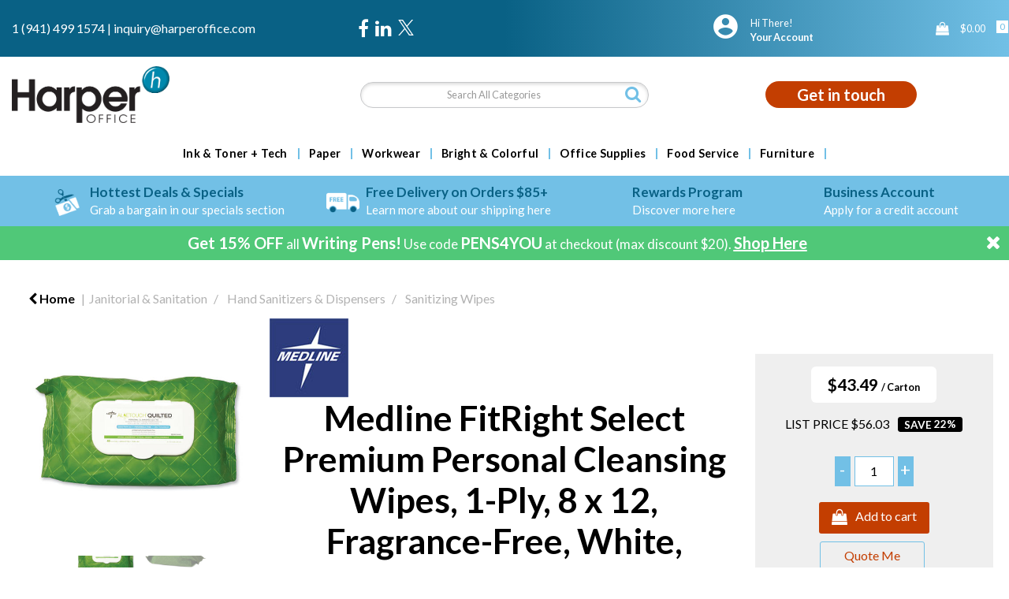

--- FILE ---
content_type: text/html; charset=UTF-8
request_url: https://www.harperoffice.com/aloetouch-select-premium-personal-cleansing-wipes-8-x-12-48-pack-12-pks-ctn--4
body_size: 64553
content:
<!DOCTYPE html>
<html lang="en-US">
<head>
    <meta charset="utf-8">
    <meta name="alb" content="4">
            <!-- Google Tag Manager --> <script>(function(w,d,s,l,i){w[l]=w[l]||[];w[l].push({'gtm.start': new Date().getTime(),event:'gtm.js'});var f=d.getElementsByTagName(s)[0], j=d.createElement(s),dl=l!='dataLayer'?'&l='+l:'';j.async=true;j.src= 'https://www.googletagmanager.com/gtm.js?id='+i+dl;f.parentNode.insertBefore(j,f); })(window,document,'script','dataLayer','GTM-53JVSHC');</script> <!-- End Google Tag Manager -->
        <!--SEO Meta Tags-->
    <title>Medline FitRight Select Premium Personal Cleansing Wipes, 1-Ply, 8 x 12, Fragrance-Free, White, 48/Pack, 12 Packs/Carton by MEDLINE INDUSTRIES, INC., MIIMSC263625CT</title>
    <meta name="description" content="Medline FitRight Select Premium Personal Cleansing Wipes, 1-Ply, 8 x 12, Fragrance-Free, White, 48/Pack, 12 Packs/Carton by MEDLINE INDUSTRIES, INC..  Low prices &amp; fast delivery from Harper Office!">
            <meta name="application-name" content="Harper Office"/>
        <meta name="csrf-token" content="4RoqtW6WmoWdtry1Dtfck8AP4fCbI3ZruHc9tZKP">
    <meta name="idempotency-token" content="DafFF8tN4pVe0v5hMQ11Zwt7JV8Ew86EjLKgOawuMzjy29vlWUTUgPMrI2IOtufu">
    <meta name="keywords" content="Medline FitRight Select Premium Personal Cleansing Wipes, 1-Ply, 8 x 12, Fragrance-Free, White, 48/Pack, 12 Packs/Carton by MEDLINE INDUSTRIES, INC.">
    <meta name="currency" content="$">
    <meta name="currency_iso" content="USD">
    <meta name="country" content="US">
    <meta name="lang" content="en_us"/>
    <meta name="blitz" content="mu-828a61bc-a033023c-c8623a71-ea8fbd04">
    <meta name="gr-sitekey" content="6Lde9b0UAAAAAK88kFk11QlBPYwFdjR9pyHbhEk-">
    <meta name="grecaptchasitekey" content="6LfX6fcpAAAAADKN9HFjlv42ujHjKxzsKdnuG-RW">
    <meta name="grecaptchasitekeyv3" content="6Ldk7b0UAAAAAKql_6lRVYhtbrFin4i5CVBA2iOD">
    <meta name="captcha-v3-all" content="" />
            <meta name="is_crawler" content="1">
        
    <link rel="preconnect" href="https://us.evocdn.io" crossorigin>
    <link rel="dns-prefetch" href="https://us.evocdn.io">

    <script src="https://www.harperoffice.com/custom-jstranslations"></script>

            <script src="https://www.google.com/recaptcha/api.js" async defer></script>
    
    <script>
        function onLoginModalSubmit(val) {
            $('.login-form-modal').submit();
        }
        function onLoginSubmit(val) {
            $('.login-form-inline').submit();
        }
    </script>
    <script>
        var EvoXLayerAddress = null;
        try {
            let addressJSON = 'null';
            EvoXLayerAddress = JSON.parse(addressJSON.replace(/&quot;/g,'"'));
        } catch (e) {
            console.log('EvoXLayer address error: ', e);
        }
        var EvoXLayer = function () {
            return {
                user: {
                    user_id: null,
                    customer_id: null,
                    role_id: '400',
                    name: "",
                    email: '',
                    company: "",
                    account_company: "",
                    phone: '',
                    cell: '',
                    account_number: "",
                    seller_reference: "",
                    address: EvoXLayerAddress,
                                                        },
                app: {
                                        erp: '',
                                                        },
                session: {
                    default_branch: {"id":301,"branch_code":"MAIN","code":"MAIN","email":"inquiry@harperoffice.com","name":"Harper Office","phone":"1 (941) 499 1574","company_number":null,"address":{"code":null,"title":"Clearwater","line_1":"4600 140th Avenue N","line_2":"Suite 180","line_3":null,"city":"Clearwater","state":"FL","zip":"33762","country":"US"},"location":[],"email_admin":"inquiry@harperoffice.com","email_invoice":"inquiry@harperoffice.com","email_order":"inquiry@harperoffice.com","email_return":"inquiry@harperoffice.com","email_sales":"inquiry@harperoffice.com","tax_number":null},
                    parent_branch: {},
                    account_manager: {},
                    account_managers: [],
                    cart: {
                        cart_id: 0
                    }
                }
            }
        }
    </script>
    <meta name="evo_timezone" content="America/New_York" />
<meta name="evo_date_format" content="MM-DD-YYYY"/>
<meta name="evo_time_format" content="hh:mm:ss A"/>
<meta name="evo_datetime_format" content="MM-DD-YYYY hh:mm:ss A"/>
<meta name="evox_trace_id" content="JTW6yNSl1cc7388229eceec5ea4991a5b2fe014f" />

    <!-- Canonical URL -->
            <link rel="canonical" href="https://www.harperoffice.com/aloetouch-select-premium-personal-cleansing-wipes-8-x-12-48-pack-12-pks-ctn--4"/>
    
    
            <meta name="robots" content="noodp">
        
    

    
                <!--Bing verify ownership -->
        <meta name="msvalidate.01" content="&lt;script type=&quot;text/javascript&quot;&gt;     (function(c,l,a,r,i,t,y){         c[a]=c[a]||function(){(c[a].q=c[a].q||[]).push(arguments)};         t=l.createElement(r);t.async=1;t.src=&quot;https://www.clarity.ms/tag/&quot;+i;         y=l.getElementsByTagName(r)[0];y.parentNode.insertBefore(t,y);     })(window, document, &quot;clarity&quot;, &quot;script&quot;, &quot;q46sr245kp&quot;); &lt;/script&gt;">
        <!--Mobile Specific Meta Tag-->
    <meta name="viewport" content="width=device-width, initial-scale=1.0, maximum-scale=1.0, user-scalable=no"/>


    <!--Fonts-->
    <script src="https://cdnjs.cloudflare.com/ajax/libs/webfont/1.6.28/webfontloader.js" integrity="sha512-v/wOVTkoU7mXEJC3hXnw9AA6v32qzpknvuUF6J2Lbkasxaxn2nYcl+HGB7fr/kChGfCqubVr1n2sq1UFu3Gh1w==" crossorigin="anonymous" referrerpolicy="no-referrer"></script><script>WebFont.load({google: {families: ["Lato:800,700,600,regular", "Material Icons"]},timeout: 10000});</script>

    <!--Favicon-->
    <link rel="shortcut icon" href="/favicon.ico" type="image/x-icon">
    <link rel="icon" href="/favicon.ico" type="image/x-icon">

    
    <script language="javascript">
        var owl_carousels = {};
        var MasterSliders = [];
        var videoPopup = [];
        var trans = {
            "min_oq_title": "Minimum order quantity",
            "min_oq_text": "The minimum order amount is #item_minimum_order#.&lt;br&gt;You require to have a minimum quantity of #item_minimum_order# in your cart.",
            "min_oq_text_prompt": "This item has a minimum order quantity rule of #item_minimum_order#.&lt;br&gt;Removing this element will remove all occurrences of the item in the cart.&lt;br&gt;Do you wish to proceed?",
            "min_mq_title": "Minimum multiple quantity",
            "min_mq_text": "The minimum multiple quantity is #item_minimum_order#.&lt;br&gt;Please order in multiples of #item_minimum_order#.",
            "min_mq_text_custom": "The minimum quantity is #item_minimum_order#.&lt;br&gt;Please order in increments of #item_multiple_order#.",
            "min_oq_yes": "Yes, remove them",
            "min_oq_no": "No, keep all",
            "max_oq_title": "Maximum order quantity",
            "max_oq_text": "The maximum order amount is #item_maximum_order#.&lt;br&gt;You currently have #item_maximum_order_current_qty# in your cart.",
            "code": "item code",
            "product": "item",
            "products": "items",
            "callofforder": "Call-Off Order",
            "rewards": "Harper Reward Points",
            "points": "points",
            "reward_redeemed": "Redeemed Points",
            "reward_accumulated": "Accumulated Points",
            "selectpricetitle": "Price is not valid",
            "selectpricetext": "Please, select a price for the item.",
        };

        var $evodata = {
            pickup: {
                is_pickup: 0,
                branch_code: '0',
                branch_locations: 0,
                branch_id: 301,
                cart_open: 0,
            },
            inventory: {
                supplier: 0,
                erp: 0,
                evo: 1,
                provider: '',
                shipment_type: '',
            },
            branches: [],
            events: {
                widgets: {
                    subscription_products: {
                        order: {
                            success: null,
                            failed: null
                        }
                    },
                },
                search: {
                    success: null,
                    no_results: null,
                    load_filters: null
                },
                cookies: {
                    set: null
                },
                quote: {
                    sent: null,
                    failed: null
                },
                cart: {
                    load: {
                        success: null
                    },
                    add: {
                        success: null
                    },
                    total: {
                        update: null
                    },
                    remove: {
                        success: null
                    }
                },
                checkout: {
                    accountoptions: {
                        load: null
                    },
                    contactdetails: {
                        load: null
                    },
                    deliverydetails: {
                        load: null
                    },
                    deliveryoptions: {
                        load: null
                    },
                    paymentmethods: {
                        load: null
                    }
                },
                dds: {
                    specs: {
                        success: null,
                        failed: null
                    }
                },
                live: {
                    pricing: {
                        done: null
                    },
                    inventory: {
                        done: null
                    }
                },
                contact: {
                    form: {
                        sent: null,
                        failed: null
                    }
                },
                product: {
                    quickview: {
                        success: null,
                        failed: null
                    },
                    quicklist: {
                        add: {
                            success: null,
                            failed: null
                        },
                        remove: {
                            success: null,
                            failed: null
                        },
                        success: null, // left for backwards compatibility
                        failed: null, // left for backwards compatibility
                    },
                    configuration: {
                        success: null,
                        failed: null
                    },
                    variants: {
                        success: null,
                        failed: null
                    },
                    loadmore: {
                        success: null,
                        failed: null
                    },
                    recentlyviewed: {
                        success: null,
                        failed: null
                    },
                    contractitems: {
                        success: null,
                        failed: null
                    },
                },
                branchfinder: {
                    search: {
                        success: null,
                        failed: null
                    }
                },
                register: {
                    checkout: {
                        success: false
                    },
                    form: {
                        success: false
                    },
                    thankyou: {
                        success: false
                    }
                },
                log_in: {
                    success: false,
                    recaptcha: {
                        disabled: false
                    }
                },
                calculator: {
                    load: {
                        success: null
                    },
                },
            },
            products: {
                merchandising: {},
                related: {},
                list: {},
                calculator: {},
                lastviewedproducts: {},
                contractitems: {},
            },
            settings: {
                tax: {
                    include: 2
                },
                quotes: {
                    version: 2,
                },
                cart: {
                    limit: 0
                },
                pagination: 2,
                enforce_stock_in_current_branch: "0",
                storesettings: {
                    logolight: "https://us.evocdn.io/dealer/1184/content/media/My_Theme/Harper-Office-Logo-Dark-NEW.png",
                    logodark: "https://us.evocdn.io/dealer/1184/content/media/My_Theme/Harper-Office-Logo-Light-NEW.png",
                    badges_limit: "2",
                },
                decimal_limit: 1,
                enforce_contract: 0
            },
            features: {
                multiple_account_orders: 0,
                livedata: 1,
                live_rewards: {
                    enabled: 0,
                    points: 0,
                },
                live_pricing_badges: 0,
                erp_supports_offline_products: 0,
                prereleases: {
                    tims_will_call_live_price: 1,
                    horizon_tier_pricing: 0,
                    quicklists_v2: 1,
                    // DDMS Provider with pre-release
                    ddms_swaps_price_with_original_info: 1,
                    cart_update: 1,
                    approver_rejection_comment: 1,
                }
            },
            cookiesPreferences: {
                cookieManager: false,
                cookies: {
                    website_cookies: false,
                }
            }
        };

    </script>

    <link media="all" type="text/css" rel="stylesheet" href="https://www.harperoffice.com/resources/themes/marta/assets/build/plugins/owl-carousel/css/owl.carousel.70f2342b.min.css?v=1769079193">
<link media="all" type="text/css" rel="stylesheet" href="https://www.harperoffice.com/resources/themes/marta/assets/build/plugins/masterslider/style/masterslider.marta.b6659f40.min.css?v=1769079193">
<link media="all" type="text/css" rel="stylesheet" href="https://www.harperoffice.com/resources/themes/marta/assets/build/plugins/video.2b8acef9.min.css?v=1769079193">
<link media="all" type="text/css" rel="stylesheet" href="https://www.harperoffice.com/resources/themes/marta/assets/build/css/styles.6ca02a49.min.css?v=1769079193">

    <link rel='stylesheet' id='dealerThemeOptions' href='https://us.evocdn.io/dealer/1184/assets/css/styles_1184_v1760970898.css' type='text/css' media='all' />
                <link rel="stylesheet" href='/resources/themes/marta/assets/build/css/myaccount_v2.d79d7164.min.css?v=1769079193' type="text/css"></link>
        
    
    <link rel='stylesheet' id='devCSSBlock' href='https://us.evocdn.io/dealer/1184/assets/css/styles_1184_devcssblock_v1760970898.css' type='text/css' media='all' />
    
    <link rel='stylesheet' id='dealerCSSBlock' href='https://us.evocdn.io/dealer/1184/assets/css/styles_1184_cssblock_v1760970898.css' type='text/css' media='all' />

    
    
    
    
    
    <link rel="icon" type="image/png" href="https://us.evocdn.io/dealer/1184/content/media/Favicon/favicon-32x32.png" sizes="32x32" />
<link rel="icon" type="image/png" href="https://us.evocdn.io/dealer/1184/content/media/Favicon/favicon-16x16.png" sizes="16x16" />

<script src="https://kit.fontawesome.com/c796aac036.js" crossorigin="anonymous"></script>
<link rel="stylesheet" href="https://use.typekit.net/cvi5saq.css">

    
    <!--[if lt IE 10]>
          <style>
            
    .cd-dropdown-content .cd-secondary-dropdown > li {
      display: inline;
      float: left;
    }

    .toolbar .shopping-tools-wrapper > .dropdown {
      display: inline;
    }
    .toolbar .shopping-tools-wrapper a.quickordertoggle {
      display: inline;
    }
    header .header-full .search.widgetsearch {
      margin: 18px 0;
    }

    .toolbar .account-btn + .dropdown-menu::after {
      left: 139px;
    }
    .toolbar .account-btn + .dropdown-menu::before {
      left: 138px;
    }

    .itemsfound { margin-top: 7px; }
    .cat-tiles { margin-top: 15px; }


    i.material-icons.user-icon::before {
      content: none;
    }


    .pulse-loader { font-size: 2em; }
    .mask { top: 20em; left: 45%; }
    .mini-shopping-cart .cart-totals .content_loading .loader { margin: 15% 36%; }
    .cart-totals .content_loading .loader { margin: 25% 32%; }
  </style>
<![endif]-->

    

    
    

            </head>
<body
    class="ex-product ex-product-configurable ex-product-simple ex-l-1668 ex-loggedout ex-branch-301 ex-r-400 ex-t-0 ex-schema-default has-spinner-sharp-icon ex-sku-miimsc263625ct ex-product-medlinefitrightselectpremiumpersonalcleansingwipes1ply8x12fragrancefreewhite48pack12packscarton ex-pack-carton ex-catalog-1001
has-myaccount-2

">
    <!-- Google Tag Manager (noscript) --> <noscript><iframe src="https://www.googletagmanager.com/ns.html?id=GTM-53JVSHC" height="0" width="0" style="display:none;visibility:hidden"></iframe></noscript> <!-- End Google Tag Manager (noscript) -->
    <!-- Google tag (gtag.js) --> <script async src="https://www.googletagmanager.com/gtag/js?id=G-E4G7P84240"></script> <script> window.dataLayer = window.dataLayer || []; function gtag(){dataLayer.push(arguments);} gtag('js', new Date()); gtag('config', 'G-E4G7P84240'); </script>
<input type="hidden" id="ga_app_enabled" name="ga_app_enabled" value="false">
<input type="hidden" id="ga_consent_managed_externally" name="ga_consent_managed_externally" value="false">

<script>
// send Google Analytics consent update
function sendGAConsentUpdate(){
    if (window.GA_CONSENT_MANAGED_EXTERNALLY) {
        console.log('GA4 skipped - consent managed externally');
        document.getElementById('ga_consent_managed_externally').value = 'true';
        return;
    }

    if (document.cookie.indexOf('user_cookie_preferences') != -1) {
        var cookie = document.cookie.split('; ');
        var cookie_prefs = cookie.filter(function (row) {
        return row.indexOf('user_cookie_preferences') == 0;
        })[0];
        var cookieValue = cookie_prefs.split('=')[1];

        var allCookieValues = JSON.parse(cookieValue);
        var cookieConsentUpdateData = {};

        for (var cookie in allCookieValues){
            switch(cookie) {
                case 'google_analytics':
                    var consentType = allCookieValues[cookie] ? 'granted' : 'denied';
                    cookieConsentUpdateData['analytics_storage'] = consentType;
                    break;
                case 'google_ads':
                    var consentType = allCookieValues[cookie] ? 'granted' : 'denied';
                    cookieConsentUpdateData['ad_storage'] = consentType;
                    cookieConsentUpdateData['ad_user_data'] = consentType;
                    cookieConsentUpdateData['ad_personalization'] = consentType;
                    break;
                case 'personalisation':
                    var consentType = allCookieValues[cookie] ? 'granted' : 'denied';
                    cookieConsentUpdateData['personalization_storage'] = consentType;
                    break;
                default:
            }
        }

        if (Object.keys(cookieConsentUpdateData).length) {
            window.dataLayer = window.dataLayer || [];
            function gtag(){dataLayer.push(arguments);}

            // Always grant necessary functionality and security storage
            cookieConsentUpdateData['functionality_storage'] = 'granted';
            cookieConsentUpdateData['security_storage'] = 'granted';

            //send consent update to Google Analytics
            gtag('consent', 'update', cookieConsentUpdateData);
        }
    }
}
sendGAConsentUpdate();
</script>

<input type="hidden" name="store_base_url" value="https://www.harperoffice.com">

<input type="hidden" id="auth0" value="">



    <input type="hidden" id="search_term" value="">



<script type="text/javascript">
    //INIT mini cart
    var $mini_cart = [];
    var $q_item;
    var $displayheaderminicart = '1';
    var $displaysearchminicart = '1';
    var $globalCurrency = '$';
    var $globalCurrencyISO = 'USD';

            $q_item = {};
        $q_item.cart_count = 0;
        $q_item.langcart = "cart";
        $q_item.cart_total = "0.00";
        $q_item.badges = [];
        $q_item.currency = "$";
        $q_item.rooturl = "https://www.harperoffice.com";
        $mini_cart[0] = $q_item;
    
</script>


<!--Header-->
<header>
  
  
  
  
  <div class="header-full">
                                <div class="container headersection-1 ">
                                <div class="row vertical-align row-1">
                                                                      <div class="col col-sm-4 col-md-4 col-lg-4 htmlcontent_container" id="htmlcontent_109168">
                  <div class="contact-links">
  <a href="tel:1 (941) 499 1574">1 (941) 499 1574</a>  |  <a href="mailto:inquiry@harperoffice.com">inquiry@harperoffice.com</a>
</div>

                </div>
                                                                          <div class="col col-sm-2 col-md-2 col-lg-2 socialmediapartial_container" id="socialmediapartial_109169">
                  <div class="social-icons ">
	<div class="social" style="justify-content:flex-start">
		                            <a href="https://www.facebook.com/harperoffice" alt="Facebook" target="_blank"><i class="fa fa-facebook"></i></a>
            		                            <a href="https://www.linkedin.com/company/harper-office-us" alt="LinkedIn" target="_blank"><i class="fa fa-linkedin"></i></a>
            		                            <a href="https://twitter.com/harper_office" alt="Twitter" class="svg-logo" target="_blank">
                    <svg width="20" height="20" viewBox="0 0 1200 1227" fill="white" xmlns="http://www.w3.org/2000/svg">
                        <path d="M714.163 519.284L1160.89 0H1055.03L667.137 450.887L357.328 0H0L468.492 681.821L0 1226.37H105.866L515.491 750.218L842.672 1226.37H1200L714.137 519.284H714.163ZM569.165 687.828L521.697 619.934L144.011 79.6944H306.615L611.412 515.685L658.88 583.579L1055.08 1150.3H892.476L569.165 687.854V687.828Z"/>
                    </svg>
                </a>
            			</div>
</div>

                </div>
                                                                          <div class="col col-sm-4 col-md-4 col-lg-4 shoppingtools_container" id="shoppingtools_109172">
                  <!--Shopping tools-->
<div class="toolbar ">
  <div class="shopping-tools-wrapper st-login st-quicklist" data-selectedtools="2" style=" justify-content:flex-end ">
    
          
              <div class="dropdown">
          
          <a class="account-btn btn-outlined-invert logged-out" data-toggle="dropdown" aria-haspopup="true" href="#" title="Your Account" alt="Your Account">
            <!--[if !IE]> --><i class="material-icons user-icon"></i><!-- <![endif]-->
            <!--[if lt IE 10]><i class="material-icons user-icon">&#xE853;</i><![endif]-->
            <span>
              <span class="welcome-message line1">Hi There!</span><br>
              <span class="welcome-message line2"><strong>Your Account</strong></span>
              <i class="fa fa-caret-down arrow-your-account"></i>
            </span>
          </a>
          <div class="dropdown-menu account-dropdown">
            <div class="arrow_box"></div>
            <span class="overlap" style="left: 0px;"></span>
                        <div class="form-group pointer" data-toggle="modal" data-target="#loginModal">
              <a href="javascript:;">Sign in</a>
              <div class="description">View your account</div>
            </div>
                                    <div class="signin_register pointer" onclick="location.href='https://www.harperoffice.com/register'">
              <a href="https://www.harperoffice.com/register">Create an account</a>
                            <div class="description">Get more out of Harper Office</div>
                          </div>
                                  </div>
        </div>
          
    
    
    
    
  </div>
</div>
<!-- End Shopping tools-->

                </div>
                                                                          <div class="col col-sm-2 col-md-2 col-lg-2 minicart_container" id="minicart_109173">
                  <!--googleoff: all-->
<!--Minicart-->
<script type="text/javascript">
//INIT SHORT cart
$displayheaderminicart = '1';
$displaysearchminicart = '1';
</script>



      <div class="toolbar " style="text-align: right">
      <input type="hidden" id="show_tax" value="2">
      <input type="hidden" id="gb_store"  value="0" >
        <div class="cart-btn  no-items " data-nosnippet>
            <a class="btn btn-outlined-invert headermini"  href="/cart">
              <i class="fa fa-shopping-bag"></i><span class="minicart_count">0</span>
                                                <b class="minicart_total">$0.00</b>
                                          </a>

                          <!--Cart Dropdown-->
                            <div class="cart-dropdown" style="">
                <div class="arrow_box">
                  <span class="overlap"></span><!--Small rectangle to overlap Cart button-->
                                      <div class="header group">
                      <i class="fa fa-shopping-bag"></i> <span class="minicart_count"></span> <span class="productstype">items</span> <span class="in-your-cart">in your cart</span><span class="to-quote">to quote</span>
                                                  <a class="btn btn-default to-checkout"  href="/checkout" >
                                 Checkout                             </a>
                                                                </div>
                                    <div class="cart-resume">
                    <div class="body">
                                              <div class="cart-noresults">Ooops no items were found.<br>Try something else.</div>
                                            <table class="minicart"></table>
                    </div>
                                        <div class="promotion_discount">
                      <div class="row">
                        <div class="col-xs-6" style="padding-right: 0.5em;">
                          
                          <input type="text" autocomplete="false" id="coupon_code" name="coupon_code" class="form-control coupon_code" placeholder="Enter coupon code">
                        </div>
                        <div class="col-xs-6" style="padding-left: 0.5em;">
                          <button type="button" data-url="/cart/applycoupon" class="form-control btn btn-default btn-sm coupon_apply">
                            <i class="fa fa-cut fa-fw"></i>
                            <i class="fa fa-cog fa-spin fa-fw hide"></i>
                            Apply coupon
                          </button>
                        </div>
                      </div>
                      <div class="row">
                        <div class="col-xs-12">
                          <div class="alert alert-warning promotion_discount_result"></div>
                          <div class="alert alert-success promotion_discount_result"><span class="message"></span> <i class='fa fa-check-circle'></i></div>
                        </div>
                      </div>
                    </div>
                                        <div class="softgraybackground mini-shopping-cart">
                      <div class="cart-sidebar">
                        <div class="cart-totals">
                                                                                    <div class="cart-search">
                                
                                <input class="form-control input-sm cart-search-input" type="text" value="" placeholder="Search cart"  aria-label="Search cart">
                              </div>
                                                                                <div class="contentcart_error_message">
                            <div class="ccem_title"></div>
                            <div class="ccem_text"></div>
                            <div class="ccem_buttons">
                              <a class="btn btn-default btn-sm okbtn" href="javascript:$('.contentcart_error_message').fadeOut('slow'); $('.cart-sidebar .cart-totals').removeClass('displaying-error-message');">Ok</a>
                              <a class="btn btn-default btn-sm yesbtn" href="javascript:;"></a>
                              <a class="btn btn-default btn-sm nobtn" href="javascript:$('.contentcart_error_message').fadeOut('slow'); $('.cart-sidebar .cart-totals').removeClass('displaying-error-message');"></a>
                            </div>
                          </div>
                          <div class="content_loading"><div class="loader"><div class="pulse-loader">Loading…</div></div></div>

                                                    <div id="minicart-table-totals-placeholder"></div>
                          
                        </div>
                      </div>
                    </div>
                    <div class="footer group ">
                      
                      <div class="buttons col-xs-6 to-cart-wrapper">
                        <a class="btn btn-default btn-outlined-invert btn-block to-cart" href="/cart">To cart</a>
                      </div>
                      <div class="buttons col-xs-12 to-quote-wrapper">
                          <a class="btn btn-default btn-outlined-invert btn-block to-quote" href="/cart">Quote Me</a>
                      </div>
                                              <div class="total col-xs-6">
                            <a class="btn btn-default btn-outlined-invert btn-block to-checkout"  href="/checkout" >
                                 Checkout                             </a>
                        </div>
                                          </div>
                  </div><!--cart-resume Close-->
                </div><!--arrow_box Close-->
              </div><!--Cart Dropdown Close-->

                  </div>
    </div>
  
<!-- End mini cart-->
<!--googleon: all-->

                </div>
                                    </div>
                  </div>
                                          <div class="container headersection-2 ">
                                <div class="row vertical-align row-2">
                                                                      <div class="col col-sm-4 col-md-4 col-lg-4 logo_container" id="logo_46">
                  <!-- Widgetlogo  -->
<div class=" widgetlogo" style="text-align:left">
  <a class="logo" href="https://www.harperoffice.com"><img src="https://us.evocdn.io/dealer/1184/content/media/My_Theme/Harper-Office-Logo-Dark-NEW.png" alt="Harper Office" style="max-width:146px; max-height:50px;"/></a>
</div>
<!-- End Widgetlogo -->

                </div>
                                                                          <div class="col col-sm-4 col-md-4 col-lg-4 search_container" id="search_72">
                  <div class="widgetsearch search ">

<section class="search ">
  <div class="searchlist">
    <!--Search Form-->
      <form class="search-form closed" method="get" role="form" action="/search" autocomplete="off" onsubmit="searchloader(event)">
                      <div class="form-container">
            <div class="form-group" style="">
                            <div class="" id="searchtags" style="display: block; width: 100%;">

                <div class="searchtable">
                  <div class="">
                      
                      <div class="ajax-search relsearch">
                                                <button type="submit" aria-label="Submit search form"><i class="fa fa-search"></i></button>
                                                <input type="hidden" class="resultscharlimit" value="auto">
                                                <input type="text" class="form-control  searchlist_hd   ajax-search-control " name="query" required placeholder="Search All Categories" aria-label="Search All Categories">
                        <div class="ajax-results"></div>
                        </div>
                      </div>

                    </div>

                  </div>
                  
              </div>
            </div>
          </form>
        </div>

  </section>

</div>

                </div>
                                                                          <div class="col col-sm-4 col-md-4 col-lg-4 htmlcontent_container" id="htmlcontent_109170">
                  <div class="home-contact">
  <a class="contact-button" href="/contact-us">Get in touch</a>
</div>

                </div>
                                    </div>
                  </div>
                                          <div class="container-fluid headersection-3 ">
                                <div class="row row-3">
                                                                      <div class="col col-sm-12 col-md-12 col-lg-12 headermenu_container" id="headermenu_109024">
                  <!--Main Menu-->

  <nav class="menu expanded hide-mobile ">
    <div class="catalog-block">
        <ul class="catalog">

                                    <!-- 1st level -->
              
              <li class="  has-submenu  ">
                                  <a href=" javascript:; " data-url="https://www.harperoffice.com/technology">
                    Ink &amp; Toner + Tech
                  </a>
                                                  <ul class="submenu">
                    <!-- 2nd level -->
                    <div class="container submenucontainer" style="height: 500px;">
                                          <li class=" has-submenu     ">
                                                  <a  href="https://www.harperoffice.com/ink-and-toner-finder" >Ink &amp; Toner Finder</a>
                                                                          <ul>
                                                                                              <li class="has-image ">
                                    <a  href="https://www.harperoffice.com/ink-and-toner-finder"  style="text-align:left;"><img src="https://us.evocdn.io/dealer/1184/content/media/My_Banners/Menu/toner-finder-2.png" title="Ink &amp; Toner Finder" alt="Ink &amp; Toner Finder"></a>
                                  </li>
                                                                                      </ul>
                                              </li>
                                          <li class=" has-submenu     ">
                                                  <a  href="https://www.harperoffice.com/printers-and-copier-fax-multifunction-machines" >Printers &amp; Copier/Fax/Multifunction Machines</a>
                                                                          <ul>
                                                                                              <li class="">
                                    <a  href="https://www.harperoffice.com/copier-fax-multifunction-machines" >Copier/Fax/Multifunction Machines</a>
                                  </li>
                                                                                                                              <li class="">
                                    <a  href="https://www.harperoffice.com/dot-matrix-printers" >Dot Matrix Printers</a>
                                  </li>
                                                                                                                              <li class="">
                                    <a  href="https://www.harperoffice.com/inkjet-printers" >Inkjet Printers</a>
                                  </li>
                                                                                                                              <li class="">
                                    <a  href="https://www.harperoffice.com/laser-printers" >Laser Printers</a>
                                  </li>
                                                                                      </ul>
                                              </li>
                                          <li class=" has-submenu     ">
                                                  <a  href="https://www.harperoffice.com/printing-supplies" >Printing Supplies</a>
                                                                          <ul>
                                                                                              <li class="">
                                    <a  href="https://www.harperoffice.com/belts-printer-fax-copier" >Belts (Printer/Fax/Copier)</a>
                                  </li>
                                                                                                                              <li class="">
                                    <a  href="https://www.harperoffice.com/fusers" >Fusers</a>
                                  </li>
                                                                                                                              <li class="">
                                    <a  href="https://www.harperoffice.com/imaging-drums-photoconductors" >Imaging Drums/Photoconductors</a>
                                  </li>
                                                                                                                              <li class="">
                                    <a  href="https://www.harperoffice.com/inks-and-toners" >Inks &amp; Toners</a>
                                  </li>
                                                                                                                              <li class="">
                                    <a  href="https://www.harperoffice.com/ink-correction-ribbons" >Ink/Correction Ribbons</a>
                                  </li>
                                                                                                                              <li class="">
                                    <a  href="https://www.harperoffice.com/ink-rollers" >Ink Rollers</a>
                                  </li>
                                                                                                                              <li class="">
                                    <a  href="https://www.harperoffice.com/maintenance-kits-supplies" >Maintenance Kits/Supplies</a>
                                  </li>
                                                                                                                              <li class="">
                                    <a  href="https://www.harperoffice.com/photo-developers" >Photo Developers</a>
                                  </li>
                                                                                                                              <li class="">
                                    <a  href="https://www.harperoffice.com/printheads" >Printheads</a>
                                  </li>
                                                                                                                              <li class="">
                                    <a  href="https://www.harperoffice.com/staple-cartridges-for-printer-fax-copier" >Staple Cartridges for Printer/Fax/Copier</a>
                                  </li>
                                                                                                                              <li class="">
                                    <a  href="https://www.harperoffice.com/thermal-transfer-cartridges-films-ribbons-rolls" >Thermal Transfer Cartridges/Films/Ribbons/Rolls</a>
                                  </li>
                                                                                                                              <li class="">
                                    <a  href="https://www.harperoffice.com/transfer-rolls-kits" >Transfer Rolls/Kits</a>
                                  </li>
                                                                                                                              <li class="">
                                    <a  href="https://www.harperoffice.com/waste-collection" >Waste Collection</a>
                                  </li>
                                                                                      </ul>
                                              </li>
                                          <li class=" has-submenu     ">
                                                  <a  href="https://www.harperoffice.com/batteries-and-electrical-supplies--2" >Batteries &amp; Electrical Supplies</a>
                                                                          <ul>
                                                                                              <li class="">
                                    <a  href="https://www.harperoffice.com/adapters-chargers--2" >Adapters/Chargers</a>
                                  </li>
                                                                                                                              <li class="">
                                    <a  href="https://www.harperoffice.com/batteries--3" >Batteries</a>
                                  </li>
                                                                                                                              <li class="">
                                    <a  href="https://www.harperoffice.com/battery-chargers--1" >Battery Chargers</a>
                                  </li>
                                                                                                                              <li class="">
                                    <a  href="https://www.harperoffice.com/cable-management--1" >Cable Management</a>
                                  </li>
                                                                                                                              <li class="">
                                    <a  href="https://www.harperoffice.com/extension-cords--2" >Extension Cords</a>
                                  </li>
                                                                                                                              <li class="">
                                    <a  href="https://www.harperoffice.com/flashlights--3" >Flashlights</a>
                                  </li>
                                                                                                                              <li class="">
                                    <a  href="https://www.harperoffice.com/light-bulbs--3" >Light Bulbs</a>
                                  </li>
                                                                                                                              <li class="">
                                    <a  href="https://www.harperoffice.com/power-strips--2" >Power Strips</a>
                                  </li>
                                                                                                                              <li class="">
                                    <a  href="https://www.harperoffice.com/surge-protectors--2" >Surge Protectors</a>
                                  </li>
                                                                                                                              <li class="">
                                    <a  href="https://www.harperoffice.com/charging-stations" >Charging Stations</a>
                                  </li>
                                                                                      </ul>
                                              </li>
                                          <li class=" has-submenu     ">
                                                  <a  href="https://www.harperoffice.com/computer-hardware-and-accessories" >Computer Hardware &amp; Accessories</a>
                                                                          <ul>
                                                                                              <li class="">
                                    <a  href="https://www.harperoffice.com/web-cameras-webcams" >Web Cameras/Webcams</a>
                                  </li>
                                                                                                                              <li class="">
                                    <a  href="https://www.harperoffice.com/monitors--5" >Monitors</a>
                                  </li>
                                                                                                                              <li class="">
                                    <a  href="https://harperoffice.us.evostore.io/computer-hardware-and-accessories" >View All&gt;</a>
                                  </li>
                                                                                      </ul>
                                              </li>
                                          <li class=" has-submenu     ">
                                                  <a  href="https://www.harperoffice.com/computer-keyboards-and-mice" >Computer Keyboards &amp; Mice</a>
                                                                          <ul>
                                                                                              <li class="">
                                    <a  href="https://www.harperoffice.com/keyboard-and-mouse-combinations" >Keyboard &amp; Mouse Combinations</a>
                                  </li>
                                                                                                                              <li class="">
                                    <a  href="https://www.harperoffice.com/keyboards" >Keyboards</a>
                                  </li>
                                                                                                                              <li class="">
                                    <a  href="https://www.harperoffice.com/mice" >Mice</a>
                                  </li>
                                                                                      </ul>
                                              </li>
                                          <li class=" has-submenu     ">
                                                  <a  href="https://www.harperoffice.com/data-storage-media-and-supplies" >Data Storage &amp; Supplies</a>
                                                                          <ul>
                                                                                              <li class="">
                                    <a  href="https://www.harperoffice.com/card-readers" >Card Readers</a>
                                  </li>
                                                                                                                              <li class="">
                                    <a  href="https://www.harperoffice.com/cds-dvds" >CDs/DVDs</a>
                                  </li>
                                                                                                                              <li class="">
                                    <a  href="https://www.harperoffice.com/jewel-cases" >Jewel Cases</a>
                                  </li>
                                                                                                                              <li class="">
                                    <a  href="https://www.harperoffice.com/memory-cards" >Memory Cards</a>
                                  </li>
                                                                                                                              <li class="">
                                    <a  href="https://www.harperoffice.com/usb-jump-drives" >USB/Jump Drives</a>
                                  </li>
                                                                                      </ul>
                                              </li>
                                          <li class=" has-submenu     ">
                                                  <a  href="https://www.harperoffice.com/label-makers-and-supplies--1" >Label Makers and Supplies</a>
                                                                          <ul>
                                                                                              <li class="">
                                    <a  href="https://www.harperoffice.com/label-makers--1" >Label Makers</a>
                                  </li>
                                                                                                                              <li class="">
                                    <a  href="https://www.harperoffice.com/label-maker-supplies--1" >Label Maker Supplies</a>
                                  </li>
                                                                                      </ul>
                                              </li>
                                          <li class=" has-submenu     ">
                                                  <a  href="https://www.harperoffice.com/shredders-and-accessories--1" >Shredders &amp; Accessories</a>
                                                                          <ul>
                                                                                              <li class="">
                                    <a  href="https://www.harperoffice.com/shredder-bags--1" >Shredder Bags</a>
                                  </li>
                                                                                                                              <li class="">
                                    <a  href="https://www.harperoffice.com/shredder-lubricants--1" >Shredder Lubricants</a>
                                  </li>
                                                                                                                              <li class="">
                                    <a  href="https://www.harperoffice.com/shredders--1" >Shredders</a>
                                  </li>
                                                                                      </ul>
                                              </li>
                                          <li class=" has-submenu     ">
                                                  <a  href="https://www.harperoffice.com/telephones-and-telephone-accessories" >Telephones &amp; Accessories</a>
                                                                          <ul>
                                                                                              <li class="">
                                    <a  href="https://www.harperoffice.com/headset-accessories" >Headset Accessories</a>
                                  </li>
                                                                                                                              <li class="">
                                    <a  href="https://www.harperoffice.com/headsets" >Headsets</a>
                                  </li>
                                                                                                                              <li class="">
                                    <a  href="https://www.harperoffice.com/splitters-couplers" >Splitters/Couplers</a>
                                  </li>
                                                                                                                              <li class="">
                                    <a  href="https://www.harperoffice.com/telephone-accessories" >Telephone Accessories</a>
                                  </li>
                                                                                                                              <li class="">
                                    <a  href="https://www.harperoffice.com/telephones" >Telephones</a>
                                  </li>
                                                                                      </ul>
                                              </li>
                                          <li class=" has-submenu     ">
                                                  <a  href="https://www.harperoffice.com/warranties" >Warranties</a>
                                                                          <ul>
                                                                                              <li class="">
                                    <a  href="https://www.harperoffice.com/warranties-and-support-packs" >Warranties &amp; Support Packs</a>
                                  </li>
                                                                                      </ul>
                                              </li>
                                          <li class=" has-submenu     ">
                                                  <a  href="https://www.harperoffice.com/technology" >Other Technology</a>
                                                                          <ul>
                                                                                              <li class="">
                                    <a  href="https://www.harperoffice.com/audio-visual-equipment-and-accessories" >Audio Visual Equipment &amp; Accessories</a>
                                  </li>
                                                                                                                              <li class="">
                                    <a  href="https://www.harperoffice.com/backup-systems-and-disks" >Backup Systems &amp; Disks</a>
                                  </li>
                                                                                                                              <li class="">
                                    <a  href="https://www.harperoffice.com/cameras-camcorders-and-accessories" >Cameras, Camcorders &amp; Accessories</a>
                                  </li>
                                                                                                                              <li class="">
                                    <a  href="https://www.harperoffice.com/computer-cleaners" >Computer Cleaners</a>
                                  </li>
                                                                                                                              <li class="">
                                    <a  href="https://www.harperoffice.com/electronics" >Electronics</a>
                                  </li>
                                                                                                                              <li class="">
                                    <a  href="https://www.harperoffice.com/mobile-devices-and-accessories" >Mobile Devices and Accessories</a>
                                  </li>
                                                                                                                              <li class="">
                                    <a  href="https://www.harperoffice.com/networking-cables-and-accessories" >Networking, Cables &amp; Accessories</a>
                                  </li>
                                                                                                                              <li class="">
                                    <a  href="https://www.harperoffice.com/security-and-surveillance-systems-and-accessories" >Security and Surveillance Systems and Accessories</a>
                                  </li>
                                                                                                                              <li class="">
                                    <a  href="https://www.harperoffice.com/transcription-and-transcription-accessories" >Transcription &amp; Transcription Accessories</a>
                                  </li>
                                                                                                                              <li class="">
                                    <a  href="https://www.harperoffice.com/typewriters-and-typewriter-accessories" >Typewriters &amp; Typewriter Accessories</a>
                                  </li>
                                                                                      </ul>
                                              </li>
                                          <li class="    ">
                                                  <a  href="https://www.harperoffice.com/technology" >View All Technology&gt;</a>
                                                                      </li>
                                        </div>
                  </ul>
                                          <!-- 1st level -->
              
              <li class="  has-submenu  ">
                                  <a href=" javascript:; " data-url="https://www.harperoffice.com/office-paper">
                    Paper
                  </a>
                                                  <ul class="submenu">
                    <!-- 2nd level -->
                    <div class="container submenucontainer" style="height: 500px;">
                                          <li class=" has-submenu     ">
                                                  <a  href="https://www.harperoffice.com/office-paper" >Office Paper</a>
                                                                          <ul>
                                                                                              <li class="">
                                    <a  href="https://www.harperoffice.com/search?query=copy+paper" >Copy Paper</a>
                                  </li>
                                                                                                                              <li class="">
                                    <a  href="https://www.harperoffice.com/search?query=laser+paper" >Laser Paper</a>
                                  </li>
                                                                                                                              <li class="">
                                    <a  href="https://www.harperoffice.com/search?query=%2522inkjet+paper%2522" >Inkjet Paper</a>
                                  </li>
                                                                                                                              <li class="">
                                    <a  href="https://www.harperoffice.com/search?query=color+copy+paper" >Color Copy Paper</a>
                                  </li>
                                                                                                                              <li class="">
                                    <a  href="https://www.harperoffice.com/search?query=multipurpose+paper" >Multipurpose Paper</a>
                                  </li>
                                                                                                                              <li class="">
                                    <a  href="https://www.harperoffice.com/search?query=recycled+paper" >Recycled Paper</a>
                                  </li>
                                                                                                                              <li class="">
                                    <a  href="https://www.harperoffice.com/search?query=dot+matrix" >Printout/Dot Matrix Paper</a>
                                  </li>
                                                                                                                              <li class="">
                                    <a  href="https://www.harperoffice.com/search?query=wide+format+paper" >Wide Format Paper</a>
                                  </li>
                                                                                                                              <li class="">
                                    <a  href="https://www.harperoffice.com/office-paper" >View All&gt;</a>
                                  </li>
                                                                                      </ul>
                                              </li>
                                          <li class=" has-submenu     ">
                                                  <a  href="https://www.harperoffice.com/card-cover-stock" >Card/Cover Stock</a>
                                                                          <ul>
                                                                                              <li class="">
                                    <a  href="https://www.harperoffice.com/card-cover-stock?z=101111-178584" >Card Stock</a>
                                  </li>
                                                                                                                              <li class="">
                                    <a  href="https://www.harperoffice.com/card-cover-stock?z=101111-178584,107742-195661" >White Card Stock</a>
                                  </li>
                                                                                                                              <li class="">
                                    <a  href="https://www.harperoffice.com/card-cover-stock?z=101111-178588" >Cover Stock</a>
                                  </li>
                                                                                                                              <li class="">
                                    <a  href="https://www.harperoffice.com/card-cover-stock" >View All&gt;</a>
                                  </li>
                                                                                      </ul>
                                              </li>
                                          <li class=" has-submenu     ">
                                                  <a  href="https://www.harperoffice.com/filler-paper" >Filler Paper</a>
                                                                          <ul>
                                                                                              <li class="">
                                    <a  href="https://www.harperoffice.com/filler-paper?z=113661-766079" >Wide/Legal Filler Paper</a>
                                  </li>
                                                                                                                              <li class="">
                                    <a  href="https://www.harperoffice.com/filler-paper?z=113661-149018" >College Filler Paper</a>
                                  </li>
                                                                                                                              <li class="">
                                    <a  href="https://www.harperoffice.com/filler-paper?z=113661-182237" >Graph Filler Paper</a>
                                  </li>
                                                                                                                              <li class="">
                                    <a  href="https://www.harperoffice.com/filler-paper?keywords=reinforced" >Reinforced Filler Paper</a>
                                  </li>
                                                                                                                              <li class="">
                                    <a  href="https://www.harperoffice.com/filler-paper?" >View All&gt;</a>
                                  </li>
                                                                                      </ul>
                                              </li>
                                          <li class=" has-submenu     ">
                                                  <a  href="https://www.harperoffice.com/resume-stationery-paper" >Resume/Stationery Paper</a>
                                                                          <ul>
                                                                                              <li class="">
                                    <a  href="https://www.harperoffice.com/resume-stationery-paper?keywords=cotton" >Cotton Resume Paper</a>
                                  </li>
                                                                                                                              <li class="">
                                    <a  href="https://www.harperoffice.com/resume-stationery-paper" >View All&gt;</a>
                                  </li>
                                                                                      </ul>
                                              </li>
                                          <li class=" has-submenu     ">
                                                  <a  href="https://www.harperoffice.com/photo-paper" >Photo Paper</a>
                                                                          <ul>
                                                                                              <li class="">
                                    <a  href="https://www.harperoffice.com/photo-paper?keywords=gloss" >Gloss</a>
                                  </li>
                                                                                                                              <li class="">
                                    <a  href="https://www.harperoffice.com/photo-paper?keywords=semi" >Semi-Gloss</a>
                                  </li>
                                                                                                                              <li class="">
                                    <a  href="https://www.harperoffice.com/photo-paper?keywords=matte" >Matte</a>
                                  </li>
                                                                                                                              <li class="">
                                    <a  href="https://www.harperoffice.com/photo-paper?keywords=roll" >Photo Paper Rolls</a>
                                  </li>
                                                                                      </ul>
                                              </li>
                                          <li class=" has-submenu     ">
                                                  <a  href="https://www.harperoffice.com/roll-paper" >Roll Paper</a>
                                                                          <ul>
                                                                                              <li class="">
                                    <a  href="https://www.harperoffice.com/roll-paper?z=101111-178598" >Receipt &amp; Calculator Paper</a>
                                  </li>
                                                                                                                              <li class="">
                                    <a  href="https://www.harperoffice.com/roll-paper?keywords=bond" >Bond Paper</a>
                                  </li>
                                                                                                                              <li class="">
                                    <a  href="https://www.harperoffice.com/roll-paper?keywords=thermal" >Thermal Paper</a>
                                  </li>
                                                                                                                              <li class="">
                                    <a  href="https://www.harperoffice.com/roll-paper" >View All&gt;</a>
                                  </li>
                                                                                      </ul>
                                              </li>
                                          <li class=" has-submenu     ">
                                                  <a  href="https://www.harperoffice.com/paper-and-printable-media" >Other Paper &amp; Printable Media</a>
                                                                          <ul>
                                                                                              <li class="">
                                    <a  href="https://www.harperoffice.com/business-cards" >Business Cards</a>
                                  </li>
                                                                                                                              <li class="">
                                    <a  href="https://www.harperoffice.com/card-file-refills" >Card File Refills</a>
                                  </li>
                                                                                                                              <li class="">
                                    <a  href="https://www.harperoffice.com/document-holders" >Document Holders</a>
                                  </li>
                                                                                                                              <li class="">
                                    <a  href="https://www.harperoffice.com/greeting-cards" >Greeting Cards</a>
                                  </li>
                                                                                                                              <li class="">
                                    <a  href="https://www.harperoffice.com/index-cards" >Index Cards</a>
                                  </li>
                                                                                                                              <li class="">
                                    <a  href="https://www.harperoffice.com/magnetic-card-holder-refills" >Magnetic Card Holder Refills</a>
                                  </li>
                                                                                                                              <li class="">
                                    <a  href="https://www.harperoffice.com/magnetic-printable-sheets" >Magnetic Printable Sheets</a>
                                  </li>
                                                                                                                              <li class="">
                                    <a  href="https://www.harperoffice.com/memo-sheets" >Memo Sheets</a>
                                  </li>
                                                                                                                              <li class="">
                                    <a  href="https://www.harperoffice.com/office-paper" >Office Paper</a>
                                  </li>
                                                                                                                              <li class="">
                                    <a  href="https://www.harperoffice.com/suggestion-box-cards" >Suggestion Box Cards</a>
                                  </li>
                                                                                                                              <li class="">
                                    <a  href="https://www.harperoffice.com/tent-cards" >Tent Cards</a>
                                  </li>
                                                                                      </ul>
                                              </li>
                                          <li class="    ">
                                                  <a  href="https://www.harperoffice.com/paper-and-printable-media" >View All Paper&gt;</a>
                                                                      </li>
                                          <li class=" has-submenu     ">
                                                  <a  href="https://www.harperoffice.com/copy-paper-92-brightness-20lb-8-1-2-x-11-white-5000-sheets-carton--4" >Only $59.87/CT!!</a>
                                                                          <ul>
                                                                                              <li class="">
                                    <a  href="https://www.harperoffice.com/copy-paper-92-brightness-20lb-8-1-2-x-11-white-5000-sheets-carton--4" >Universal Copy Paper</a>
                                  </li>
                                                                                                                              <li class="has-image ">
                                    <a  href="https://www.harperoffice.com/copy-paper-92-brightness-20lb-8-1-2-x-11-white-5000-sheets-carton--4"  style="text-align:left;"><img src="https://us.evocdn.io/dealer/1184/content/media/My_Banners/Menu/paperspecial.JPG" title="Universal Copy Paper" alt="Universal Copy Paper"></a>
                                  </li>
                                                                                      </ul>
                                              </li>
                                        </div>
                  </ul>
                                          <!-- 1st level -->
              
              <li class="  has-submenu  ">
                                  <a href=" javascript:; " data-url="https://www.harperoffice.com/workwear">
                    Workwear
                  </a>
                                                  <ul class="submenu">
                    <!-- 2nd level -->
                    <div class="container submenucontainer" style="height: 500px;">
                                          <li class=" has-submenu     ">
                                                  <a  href="https://www.harperoffice.com/clothing--10" >Clothing</a>
                                                                          <ul>
                                                                                              <li class="">
                                    <a  href="https://www.harperoffice.com/headwear--5" >Headwear</a>
                                  </li>
                                                                                                                              <li class="">
                                    <a  href="https://www.harperoffice.com/jackets--7" >Jackets</a>
                                  </li>
                                                                                                                              <li class="">
                                    <a  href="https://www.harperoffice.com/pants-and-shorts--1" >Pants &amp; Shorts</a>
                                  </li>
                                                                                                                              <li class="">
                                    <a  href="https://www.harperoffice.com/shirts-and-blouses" >Shirts &amp; Blouses</a>
                                  </li>
                                                                                                                              <li class="">
                                    <a  href="https://www.harperoffice.com/waistcoats-and-vests" >Waistcoats &amp; Vests</a>
                                  </li>
                                                                                                                              <li class="">
                                    <a  href="https://www.harperoffice.com/fleeces-sweatshirts-and-sweaters" >Fleeces, Sweatshirts &amp; Sweaters</a>
                                  </li>
                                                                                                                              <li class="">
                                    <a  href="https://www.harperoffice.com/polo-shirts-and-t-shirts" >Polo Shirts and T-Shirts</a>
                                  </li>
                                                                                                                              <li class="">
                                    <a  href="https://www.harperoffice.com/overalls-bibs-and-aprons" >Overalls, Bibs &amp; Aprons</a>
                                  </li>
                                                                                                                              <li class="">
                                    <a  href="https://www.harperoffice.com/scrubs-and-tunics" >Scrubs &amp; Tunics</a>
                                  </li>
                                                                                                                              <li class="">
                                    <a  href="https://www.harperoffice.com/base-layers" >Base Layers</a>
                                  </li>
                                                                                                                              <li class="">
                                    <a  href="https://www.harperoffice.com/accessories--319" >Accessories</a>
                                  </li>
                                                                                      </ul>
                                              </li>
                                          <li class=" has-submenu     ">
                                                  <a  href="https://www.harperoffice.com/footwear--19" >Footwear</a>
                                                                          <ul>
                                                                                              <li class="">
                                    <a  href="https://www.harperoffice.com/accessories--320" >Accessories</a>
                                  </li>
                                                                                                                              <li class="">
                                    <a  href="https://www.harperoffice.com/boots--18" >Boots</a>
                                  </li>
                                                                                                                              <li class="">
                                    <a  href="https://www.harperoffice.com/shoes" >Shoes</a>
                                  </li>
                                                                                                                              <li class="">
                                    <a  href="https://www.harperoffice.com/wellingtons" >Wellingtons</a>
                                  </li>
                                                                                                                              <li class="">
                                    <a  href="https://www.harperoffice.com/trainers" >Trainers </a>
                                  </li>
                                                                                                                              <li class="">
                                    <a  href="https://www.harperoffice.com/wellingtons--1" >Wellingtons</a>
                                  </li>
                                                                                      </ul>
                                              </li>
                                          <li class=" has-submenu     ">
                                                  <a  href="https://www.harperoffice.com/gloves--67" >Gloves</a>
                                                                          <ul>
                                                                                              <li class="">
                                    <a  href="https://www.harperoffice.com/accessories--321" >Accessories</a>
                                  </li>
                                                                                                                              <li class="">
                                    <a  href="https://www.harperoffice.com/re-usable-gloves" >Re-usable Gloves</a>
                                  </li>
                                                                                                                              <li class="">
                                    <a  href="https://www.harperoffice.com/disposable-gloves--119" >Disposable Gloves</a>
                                  </li>
                                                                                      </ul>
                                              </li>
                                          <li class=" has-submenu     ">
                                                  <a  href="https://www.harperoffice.com/hi-vis-clothing" >Hi-Vis Clothing</a>
                                                                          <ul>
                                                                                              <li class="">
                                    <a  href="https://www.harperoffice.com/jackets--8" >Jackets</a>
                                  </li>
                                                                                                                              <li class="">
                                    <a  href="https://www.harperoffice.com/overalls-bibs-and-aprons--1" >Overalls, Bibs &amp; Aprons</a>
                                  </li>
                                                                                                                              <li class="">
                                    <a  href="https://www.harperoffice.com/pants-and-shorts--2" >Pants &amp; Shorts</a>
                                  </li>
                                                                                                                              <li class="">
                                    <a  href="https://www.harperoffice.com/accessories--322" >Accessories</a>
                                  </li>
                                                                                                                              <li class="">
                                    <a  href="https://www.harperoffice.com/polo-shirts-and-t-shirts--1" >Polo Shirts and T-Shirts</a>
                                  </li>
                                                                                                                              <li class="">
                                    <a  href="https://www.harperoffice.com/fleeces-sweatshirts-and-sweater" >Fleeces, Sweatshirts &amp; Sweaters</a>
                                  </li>
                                                                                                                              <li class="">
                                    <a  href="https://www.harperoffice.com/headwear--6" >Headwear</a>
                                  </li>
                                                                                                                              <li class="">
                                    <a  href="https://www.harperoffice.com/waistcoats-and-vests--1" >Waistcoats &amp; Vests</a>
                                  </li>
                                                                                                                              <li class="">
                                    <a  href="https://www.harperoffice.com/gloves--68" >Gloves</a>
                                  </li>
                                                                                                                              <li class="">
                                    <a  href="https://www.harperoffice.com/shirts--19" >Shirts</a>
                                  </li>
                                                                                      </ul>
                                              </li>
                                          <li class=" has-submenu     ">
                                                  <a  href="https://www.harperoffice.com/rainwear--19" >Rainwear</a>
                                                                          <ul>
                                                                                              <li class="">
                                    <a  href="https://www.harperoffice.com/jackets--9" >Jackets</a>
                                  </li>
                                                                                                                              <li class="">
                                    <a  href="https://www.harperoffice.com/pants-and-shorts--3" >Pants &amp; Shorts</a>
                                  </li>
                                                                                                                              <li class="">
                                    <a  href="https://www.harperoffice.com/accessories--323" >Accessories</a>
                                  </li>
                                                                                                                              <li class="">
                                    <a  href="https://www.harperoffice.com/wellingtons--2" >Wellingtons</a>
                                  </li>
                                                                                      </ul>
                                              </li>
                                          <li class=" has-submenu     ">
                                                  <a  href="https://www.harperoffice.com/uniforms--1" >Uniforms</a>
                                                                          <ul>
                                                                                              <li class="">
                                    <a  href="https://www.harperoffice.com/shirts-and-blouses--1" >Shirts &amp; Blouses</a>
                                  </li>
                                                                                                                              <li class="">
                                    <a  href="https://www.harperoffice.com/pants-and-shorts--4" >pants &amp; Shorts</a>
                                  </li>
                                                                                                                              <li class="">
                                    <a  href="https://www.harperoffice.com/accessories--324" >Accessories</a>
                                  </li>
                                                                                                                              <li class="">
                                    <a  href="https://www.harperoffice.com/fleeces-sweatshirts-and-sweater--1" >Fleeces, Sweatshirts &amp; Sweaters</a>
                                  </li>
                                                                                                                              <li class="">
                                    <a  href="https://www.harperoffice.com/headwear--7" >Headwear</a>
                                  </li>
                                                                                                                              <li class="">
                                    <a  href="https://www.harperoffice.com/scrubs-and-tunics--1" >Scrubs &amp; Tunics</a>
                                  </li>
                                                                                                                              <li class="">
                                    <a  href="https://www.harperoffice.com/waistcoats-and-vests--3" >Waistcoats &amp; vests</a>
                                  </li>
                                                                                      </ul>
                                              </li>
                                        </div>
                  </ul>
                                          <!-- 1st level -->
              
              <li class="  has-submenu  ">
                                  <a href=" javascript:; " data-url="https://www.harperoffice.com/category/1000000-bright--colorful">
                    Bright &amp; Colorful
                  </a>
                                                  <ul class="submenu">
                    <!-- 2nd level -->
                    <div class="container submenucontainer" style="height: 500px;">
                                          <li class=" has-submenu     ">
                                                  <a  href="https://www.harperoffice.com/paper-and-stationery" >Paper &amp; Stationery</a>
                                                                          <ul>
                                                                                              <li class="has-image ">
                                    <a  href="https://www.harperoffice.com/paper-and-stationery"  style="text-align:left;"><img src="https://us.evocdn.io/dealer/1184/content/media/My_Banners/Menu/bright-paper.png" title="Bright Paper &amp; Stationery" alt="Bright Paper"></a>
                                  </li>
                                                                                      </ul>
                                              </li>
                                          <li class=" has-submenu     ">
                                                  <a  href="https://www.harperoffice.com/files-and-folders" >Files &amp; Folders</a>
                                                                          <ul>
                                                                                              <li class="has-image ">
                                    <a  href="https://www.harperoffice.com/files-and-folders"  style="text-align:left;"><img src="https://us.evocdn.io/dealer/1184/content/media/My_Banners/Menu/bright-files.png" title="Bright Files &amp; Folders" alt="Bright Files"></a>
                                  </li>
                                                                                      </ul>
                                              </li>
                                          <li class=" has-submenu     ">
                                                  <a  href="https://www.harperoffice.com/staplers-and-punches--1" >Staplers &amp; Punches</a>
                                                                          <ul>
                                                                                              <li class="has-image ">
                                    <a  href="https://www.harperoffice.com/staplers-and-punches--1"  style="text-align:left;"><img src="https://us.evocdn.io/dealer/1184/content/media/My_Banners/Menu/bright-stapler.png" title="Bright Staplers &amp; Punches" alt="Bright Stapler"></a>
                                  </li>
                                                                                      </ul>
                                              </li>
                                          <li class=" has-submenu     ">
                                                  <a  href="https://www.harperoffice.com/desktop-accessories" >Desktop Accessories</a>
                                                                          <ul>
                                                                                              <li class="has-image ">
                                    <a  href="https://www.harperoffice.com/desktop-accessories"  style="text-align:left;"><img src="https://us.evocdn.io/dealer/1184/content/media/My_Banners/Menu/bright-deskto.png" title="Bright Desktop Accessories" alt="Bright Desktop"></a>
                                  </li>
                                                                                      </ul>
                                              </li>
                                          <li class=" has-submenu     ">
                                                  <a  href="https://www.harperoffice.com/pens-and-markers-1" >Pens &amp; Markers</a>
                                                                          <ul>
                                                                                              <li class="has-image ">
                                    <a  href="https://www.harperoffice.com/pens-and-markers-1"  style="text-align:left;"><img src="https://us.evocdn.io/dealer/1184/content/media/My_Banners/Menu/bright-highlighter.png" title="Bright Pens &amp; Markers" alt="Bright Pens"></a>
                                  </li>
                                                                                      </ul>
                                              </li>
                                          <li class=" has-submenu     ">
                                                  <a  href="https://www.harperoffice.com/technology--4" >Technology</a>
                                                                          <ul>
                                                                                              <li class="has-image ">
                                    <a  href="https://www.harperoffice.com/technology--4"  style="text-align:left;"><img src="https://us.evocdn.io/dealer/1184/content/media/My_Banners/Menu/bright-tech2.png" title="Bright Technology" alt="Bright Technology"></a>
                                  </li>
                                                                                      </ul>
                                              </li>
                                          <li class=" has-submenu     ">
                                                  <a  href="https://www.harperoffice.com/furniture--7" >Furniture</a>
                                                                          <ul>
                                                                                              <li class="has-image ">
                                    <a  href="https://www.harperoffice.com/furniture--7"  style="text-align:left;"><img src="https://us.evocdn.io/dealer/1184/content/media/My_Banners/Menu/bright-furniture.png" title="Bright Furniture" alt="Bright Furniture"></a>
                                  </li>
                                                                                      </ul>
                                              </li>
                                        </div>
                  </ul>
                                          <!-- 1st level -->
              
              <li class="  has-submenu  ">
                                  <a href=" javascript:; " data-url="https://www.harperoffice.com/office">
                    Office Supplies
                  </a>
                                                  <ul class="submenu">
                    <!-- 2nd level -->
                    <div class="container submenucontainer" style="height: 500px;">
                                          <li class=" has-submenu     ">
                                                  <a  href="https://www.harperoffice.com/essential-stationery" >General Stationery</a>
                                                                          <ul>
                                                                                              <li class="">
                                    <a  href="https://www.harperoffice.com/batteries--2" >Batteries</a>
                                  </li>
                                                                                                                              <li class="">
                                    <a  href="https://www.harperoffice.com/tapes" >Tapes</a>
                                  </li>
                                                                                                                              <li class="">
                                    <a  href="https://www.harperoffice.com/tape-dispensers" >Tape Dispensers</a>
                                  </li>
                                                                                                                              <li class="">
                                    <a  href="https://www.harperoffice.com/rulers" >Rulers</a>
                                  </li>
                                                                                                                              <li class="">
                                    <a  href="https://www.harperoffice.com/stamps" >Stamps</a>
                                  </li>
                                                                                                                              <li class="">
                                    <a  href="https://www.harperoffice.com/mouse-pads-and-wrist-rests--1" >Mouse Pads &amp; Wrist Rests</a>
                                  </li>
                                                                                                                              <li class="">
                                    <a  href="https://www.harperoffice.com/laminator-supplies" >Laminator Supplies</a>
                                  </li>
                                                                                      </ul>
                                              </li>
                                          <li class=" has-submenu     ">
                                                  <a  href="https://www.harperoffice.com/writing-and-correction-supplies" >Pens, Pencils &amp; Markers</a>
                                                                          <ul>
                                                                                              <li class="">
                                    <a  href="https://www.harperoffice.com/pens" >Pens</a>
                                  </li>
                                                                                                                              <li class="">
                                    <a  href="https://www.harperoffice.com/pencils" >Pencils</a>
                                  </li>
                                                                                                                              <li class="">
                                    <a  href="https://www.harperoffice.com/markers" >Markers</a>
                                  </li>
                                                                                                                              <li class="">
                                    <a  href="https://www.harperoffice.com/correction-tapes" >Correction Tapes</a>
                                  </li>
                                                                                                                              <li class="">
                                    <a  href="https://www.harperoffice.com/highlighters" >Highlighters</a>
                                  </li>
                                                                                                                              <li class="">
                                    <a  href="https://www.harperoffice.com/writing-and-correction-supplies" >View All&gt;</a>
                                  </li>
                                                                                      </ul>
                                              </li>
                                          <li class=" has-submenu     ">
                                                  <a  href="https://www.harperoffice.com/label-makers-and-supplies" >Labels</a>
                                                                          <ul>
                                                                                              <li class="">
                                    <a  href="https://www.harperoffice.com/search?query=address+labels" >Address Labels</a>
                                  </li>
                                                                                                                              <li class="">
                                    <a  href="https://www.harperoffice.com/label-makers" >Label Makers</a>
                                  </li>
                                                                                                                              <li class="">
                                    <a  href="https://www.harperoffice.com/search?query=name+badges" >Name Badges</a>
                                  </li>
                                                                                                                              <li class="">
                                    <a  href="https://www.harperoffice.com/search?query=shipping+labels" >Shipping Labels</a>
                                  </li>
                                                                                                                              <li class="">
                                    <a  href="https://www.harperoffice.com/labels" >View All&gt;</a>
                                  </li>
                                                                                      </ul>
                                              </li>
                                          <li class=" has-submenu     ">
                                                  <a  href="https://www.harperoffice.com/file-folders-portable-and-storage-box-files" >Files &amp; Filing Supplies</a>
                                                                          <ul>
                                                                                              <li class="">
                                    <a  href="https://www.harperoffice.com/hanging-file-folders" >Hanging File Folders</a>
                                  </li>
                                                                                                                              <li class="">
                                    <a  href="https://www.harperoffice.com/file-folders" >File Folders</a>
                                  </li>
                                                                                                                              <li class="">
                                    <a  href="https://www.harperoffice.com/file-boxes" >File Boxes</a>
                                  </li>
                                                                                                                              <li class="">
                                    <a  href="https://www.harperoffice.com/file-folders-portable-and-storage-box-files" >View All&gt;</a>
                                  </li>
                                                                                      </ul>
                                              </li>
                                          <li class=" has-submenu     ">
                                                  <a  href="https://www.harperoffice.com/calendars-planners-and-personal-organizers" >Calendars</a>
                                                                          <ul>
                                                                                              <li class="">
                                    <a  href="https://www.harperoffice.com/appointment-books" >Appointment Books</a>
                                  </li>
                                                                                                                              <li class="">
                                    <a  href="https://www.harperoffice.com/appointment-book-refills" >Appointment Book Refills</a>
                                  </li>
                                                                                                                              <li class="">
                                    <a  href="https://www.harperoffice.com/calendars" >Calendars</a>
                                  </li>
                                                                                                                              <li class="">
                                    <a  href="https://www.harperoffice.com/calendars-planners-and-personal-organizers" >View All&gt;</a>
                                  </li>
                                                                                      </ul>
                                              </li>
                                          <li class=" has-submenu     ">
                                                  <a  href="https://www.harperoffice.com/staplers-and-punches" >Staplers &amp; Punches</a>
                                                                          <ul>
                                                                                              <li class="">
                                    <a  href="https://www.harperoffice.com/punches" >Punches</a>
                                  </li>
                                                                                                                              <li class="">
                                    <a  href="https://www.harperoffice.com/staplers" >Staplers</a>
                                  </li>
                                                                                                                              <li class="">
                                    <a  href="https://www.harperoffice.com/staples" >Staples</a>
                                  </li>
                                                                                                                              <li class="">
                                    <a  href="https://www.harperoffice.com/staplers-and-punches" >View All&gt;</a>
                                  </li>
                                                                                      </ul>
                                              </li>
                                          <li class=" has-submenu     ">
                                                  <a  href="https://www.harperoffice.com/office" >Boards &amp; Easels</a>
                                                                          <ul>
                                                                                              <li class="">
                                    <a  href="https://www.harperoffice.com/boards?z=101111-144068" >Bulletin Boards</a>
                                  </li>
                                                                                                                              <li class="">
                                    <a  href="https://www.harperoffice.com/search?query=dry+erase+board" >Dry Erase Boards</a>
                                  </li>
                                                                                                                              <li class="">
                                    <a  href="https://www.harperoffice.com/search?query=chalk+board" >Chalk Boards</a>
                                  </li>
                                                                                                                              <li class="">
                                    <a  href="https://www.harperoffice.com/easels" >Easels</a>
                                  </li>
                                                                                                                              <li class="">
                                    <a  href="https://www.harperoffice.com/search?query=easel&amp;z=103455-178538" >Easel Pads</a>
                                  </li>
                                                                                                                              <li class="">
                                    <a  href="https://www.harperoffice.com/presentation-display-and-scheduling-boards" >View All&gt;</a>
                                  </li>
                                                                                      </ul>
                                              </li>
                                          <li class=" has-submenu     ">
                                                  <a  href="https://www.harperoffice.com/binders-and-binding-supplies" >Binders</a>
                                                                          <ul>
                                                                                              <li class="">
                                    <a  href="https://www.harperoffice.com/index-dividers--1" >Dividers</a>
                                  </li>
                                                                                                                              <li class="">
                                    <a  href="https://www.harperoffice.com/report-covers" >Report Covers</a>
                                  </li>
                                                                                                                              <li class="">
                                    <a  href="https://www.harperoffice.com/sheet-protectors" >Sheet Protectors</a>
                                  </li>
                                                                                                                              <li class="">
                                    <a  href="https://www.harperoffice.com/binders" >Binders</a>
                                  </li>
                                                                                                                              <li class="">
                                    <a  href="https://www.harperoffice.com/binders-and-binding-supplies" >View All&gt;</a>
                                  </li>
                                                                                      </ul>
                                              </li>
                                          <li class=" has-submenu     ">
                                                  <a  href="https://www.harperoffice.com/category/1000001-office-equipment" >Office Equipment</a>
                                                                          <ul>
                                                                                              <li class="">
                                    <a  href="https://www.harperoffice.com/binding-machines" >Binding Machines</a>
                                  </li>
                                                                                                                              <li class="">
                                    <a  href="https://www.harperoffice.com/calculators--1" >Calculators</a>
                                  </li>
                                                                                                                              <li class="">
                                    <a  href="https://www.harperoffice.com/laminators" >Laminators</a>
                                  </li>
                                                                                                                              <li class="">
                                    <a  href="https://www.harperoffice.com/shredders" >Shredders</a>
                                  </li>
                                                                                      </ul>
                                              </li>
                                          <li class=" has-submenu     ">
                                                  <a  href="https://www.harperoffice.com/desk-accessories-and-workspace-organizers" >Desk Supplies</a>
                                                                          <ul>
                                                                                              <li class="">
                                    <a  href="https://www.harperoffice.com/desk-pads" >Desk Pads</a>
                                  </li>
                                                                                                                              <li class="">
                                    <a  href="https://www.harperoffice.com/desktop-literature-sorters" >Desktop Literature Sorters</a>
                                  </li>
                                                                                                                              <li class="">
                                    <a  href="https://www.harperoffice.com/desktop-supplies-organizers" >Desktop Supplies Organizers</a>
                                  </li>
                                                                                                                              <li class="">
                                    <a  href="https://www.harperoffice.com/desktop-sorting-racks-space-savers" >Desktop Sorting Racks/Space Savers</a>
                                  </li>
                                                                                                                              <li class="">
                                    <a  href="https://www.harperoffice.com/drawer-organizers" >Drawer Organizers</a>
                                  </li>
                                                                                                                              <li class="">
                                    <a  href="https://www.harperoffice.com/desk-accessories-and-workspace-organizers" >View All&gt;</a>
                                  </li>
                                                                                      </ul>
                                              </li>
                                          <li class="    ">
                                                  <a  href="https://www.harperoffice.com/office" >View All Office Supplies&gt;</a>
                                                                      </li>
                                          <li class=" has-submenu     ">
                                                  <a  href="https://www.harperoffice.com/economy-retractable-ballpoint-pen-black-ink-clear-1mm-dozen--2" >Only $3.90/DZ !!</a>
                                                                          <ul>
                                                                                              <li class="">
                                    <a  href="https://www.harperoffice.com/economy-retractable-ballpoint-pen-black-ink-clear-1mm-dozen--2" >Comfort Ballpoint Pens</a>
                                  </li>
                                                                                                                              <li class="has-image ">
                                    <a  href="https://www.harperoffice.com/economy-retractable-ballpoint-pen-black-ink-clear-1mm-dozen--2"  style="text-align:left;"><img src="https://us.evocdn.io/dealer/1184/content/media/My_Banners/Menu/universal-comfort.png" title="Universal Ballpoint Pens" alt="Universal Ballpoint Pens"></a>
                                  </li>
                                                                                      </ul>
                                              </li>
                                        </div>
                  </ul>
                                          <!-- 1st level -->
              
              <li class="  has-submenu  ">
                                  <a href=" javascript:; " data-url="https://www.harperoffice.com/food-service">
                    Food Service
                  </a>
                                                  <ul class="submenu">
                    <!-- 2nd level -->
                    <div class="container submenucontainer" style="height: 500px;">
                                          <li class=" has-submenu     ">
                                                  <a  href="https://www.harperoffice.com/coffee--2" >Coffee</a>
                                                                          <ul>
                                                                                              <li class="">
                                    <a  href="https://www.harperoffice.com/caffeinated" >Caffeinated</a>
                                  </li>
                                                                                                                              <li class="">
                                    <a  href="https://www.harperoffice.com/decaffeinated" >Decaffeinated</a>
                                  </li>
                                                                                                                              <li class="">
                                    <a  href="https://www.harperoffice.com/half-caffeinated" >Half-caffeinated</a>
                                  </li>
                                                                                      </ul>
                                              </li>
                                          <li class=" has-submenu     ">
                                                  <a  href="https://www.harperoffice.com/beverages-and-beverage-dispensers" >Cold Drinks</a>
                                                                          <ul>
                                                                                              <li class="">
                                    <a  href="https://www.harperoffice.com/bottled-water" >Bottled Water</a>
                                  </li>
                                                                                                                              <li class="">
                                    <a  href="https://www.harperoffice.com/soft-drinks" >Soft Drinks</a>
                                  </li>
                                                                                                                              <li class="">
                                    <a  href="https://www.harperoffice.com/sports-drinks" >Sports Drinks</a>
                                  </li>
                                                                                                                              <li class="">
                                    <a  href="https://www.harperoffice.com/energy-drinks" >Energy Drinks</a>
                                  </li>
                                                                                                                              <li class="">
                                    <a  href="https://www.harperoffice.com/juices" >Juices</a>
                                  </li>
                                                                                                                              <li class="">
                                    <a  href="https://www.harperoffice.com/beverages-and-beverage-dispensers" >View All&gt;</a>
                                  </li>
                                                                                      </ul>
                                              </li>
                                          <li class=" has-submenu     ">
                                                  <a  href="https://www.harperoffice.com/beverages-and-beverage-dispensers" >Hot Drinks</a>
                                                                          <ul>
                                                                                              <li class="">
                                    <a  href="https://www.harperoffice.com/cocoa" >Hot Chocolate</a>
                                  </li>
                                                                                                                              <li class="">
                                    <a  href="https://www.harperoffice.com/tea" >Tea</a>
                                  </li>
                                                                                      </ul>
                                              </li>
                                          <li class=" has-submenu     ">
                                                  <a  href="https://www.harperoffice.com/food" >Food</a>
                                                                          <ul>
                                                                                              <li class="">
                                    <a  href="https://www.harperoffice.com/candy-gum-and-mints" >Candy, Gum &amp; Mints</a>
                                  </li>
                                                                                                                              <li class="">
                                    <a  href="https://www.harperoffice.com/snacks" >Snacks</a>
                                  </li>
                                                                                                                              <li class="">
                                    <a  href="https://www.harperoffice.com/condiments--1" >Condiments</a>
                                  </li>
                                                                                                                              <li class="">
                                    <a  href="https://www.harperoffice.com/meals-and-snack-bars" >Meals &amp; Snack Bars</a>
                                  </li>
                                                                                                                              <li class="">
                                    <a  href="https://www.harperoffice.com/pet-foods" >Pet Foods</a>
                                  </li>
                                                                                      </ul>
                                              </li>
                                          <li class=" has-submenu     ">
                                                  <a  href="https://www.harperoffice.com/cups-and-lids" >Cups &amp; Lids</a>
                                                                          <ul>
                                                                                              <li class="">
                                    <a  href="https://www.harperoffice.com/cone-cups" >Cone Cups</a>
                                  </li>
                                                                                                                              <li class="">
                                    <a  href="https://www.harperoffice.com/cup-dispensers" >Cup Dispensers</a>
                                  </li>
                                                                                                                              <li class="">
                                    <a  href="https://www.harperoffice.com/cup-lids" >Cup Lids</a>
                                  </li>
                                                                                                                              <li class="">
                                    <a  href="https://www.harperoffice.com/cup-sleeves" >Cup Sleeves</a>
                                  </li>
                                                                                                                              <li class="">
                                    <a  href="https://www.harperoffice.com/cups" >Cups</a>
                                  </li>
                                                                                                                              <li class="">
                                    <a  href="https://www.harperoffice.com/stemware-plastic" >Stemware - Plastic</a>
                                  </li>
                                                                                      </ul>
                                              </li>
                                          <li class=" has-submenu     ">
                                                  <a  href="https://www.harperoffice.com/cutlery" >Cutlery</a>
                                                                          <ul>
                                                                                              <li class="">
                                    <a  href="https://www.harperoffice.com/cutlery-dispensers" >Cutlery Dispensers</a>
                                  </li>
                                                                                                                              <li class="">
                                    <a  href="https://www.harperoffice.com/disposable-forks" >Disposable Forks</a>
                                  </li>
                                                                                                                              <li class="">
                                    <a  href="https://www.harperoffice.com/disposable-knives" >Disposable Knives</a>
                                  </li>
                                                                                                                              <li class="">
                                    <a  href="https://www.harperoffice.com/disposable-spoons" >Disposable Spoons</a>
                                  </li>
                                                                                                                              <li class="">
                                    <a  href="https://www.harperoffice.com/disposable-sporks" >Disposable Sporks</a>
                                  </li>
                                                                                                                              <li class="">
                                    <a  href="https://www.harperoffice.com/silverware-bags" >Silverware Bags</a>
                                  </li>
                                                                                                                              <li class="">
                                    <a  href="https://www.harperoffice.com/cutlery-kits--1" >Cutlery Kits</a>
                                  </li>
                                                                                      </ul>
                                              </li>
                                          <li class=" has-submenu     ">
                                                  <a  href="https://www.harperoffice.com/glassware" >Glassware</a>
                                                                          <ul>
                                                                                              <li class="">
                                    <a  href="https://www.harperoffice.com/decanters-and-pitchers--1" >Decanters &amp; Pitchers</a>
                                  </li>
                                                                                      </ul>
                                              </li>
                                          <li class=" has-submenu     ">
                                                  <a  href="https://www.harperoffice.com/bowls-and-plates" >Bowls &amp; Plates</a>
                                                                          <ul>
                                                                                              <li class="">
                                    <a  href="https://www.harperoffice.com/bowls" >Bowls</a>
                                  </li>
                                                                                                                              <li class="">
                                    <a  href="https://www.harperoffice.com/plates" >Plates</a>
                                  </li>
                                                                                                                              <li class="">
                                    <a  href="https://www.harperoffice.com/platters" >Platters</a>
                                  </li>
                                                                                      </ul>
                                              </li>
                                          <li class=" has-submenu     ">
                                                  <a  href="https://www.harperoffice.com/food-wraps" >Food Wraps</a>
                                                                          <ul>
                                                                                              <li class="">
                                    <a  href="https://www.harperoffice.com/films" >Films</a>
                                  </li>
                                                                                                                              <li class="">
                                    <a  href="https://www.harperoffice.com/foil-wraps" >Foil Wraps</a>
                                  </li>
                                                                                                                              <li class="">
                                    <a  href="https://www.harperoffice.com/paper-wraps" >Paper Wraps</a>
                                  </li>
                                                                                      </ul>
                                              </li>
                                          <li class=" has-submenu     ">
                                                  <a  href="https://www.harperoffice.com/food-service" >Other Food Service</a>
                                                                          <ul>
                                                                                              <li class="">
                                    <a  href="https://www.harperoffice.com/apparel" >Apparel</a>
                                  </li>
                                                                                                                              <li class="">
                                    <a  href="https://www.harperoffice.com/appliances" >Appliances</a>
                                  </li>
                                                                                                                              <li class="">
                                    <a  href="https://www.harperoffice.com/bags" >Bags</a>
                                  </li>
                                                                                                                              <li class="">
                                    <a  href="https://www.harperoffice.com/breakroom-supplies" >Breakroom Supplies</a>
                                  </li>
                                                                                                                              <li class="">
                                    <a  href="https://www.harperoffice.com/food-trays-containers-and-lids" >Food Trays, Containers &amp; Lids</a>
                                  </li>
                                                                                                                              <li class="">
                                    <a  href="https://www.harperoffice.com/food-warming" >Food Warming</a>
                                  </li>
                                                                                                                              <li class="">
                                    <a  href="https://www.harperoffice.com/kitchen-supplies" >Kitchen Supplies</a>
                                  </li>
                                                                                                                              <li class="">
                                    <a  href="https://www.harperoffice.com/napkins-dispensers-and-towelettes" >Napkins, Dispensers &amp; Towelettes</a>
                                  </li>
                                                                                                                              <li class="">
                                    <a  href="https://www.harperoffice.com/party-decorations" >Party Decorations</a>
                                  </li>
                                                                                                                              <li class="">
                                    <a  href="https://www.harperoffice.com/pizza-supplies" >Pizza Supplies</a>
                                  </li>
                                                                                                                              <li class="">
                                    <a  href="https://www.harperoffice.com/table-service" >Table Service</a>
                                  </li>
                                                                                                                              <li class="">
                                    <a  href="https://www.harperoffice.com/warewashing" >Warewashing</a>
                                  </li>
                                                                                      </ul>
                                              </li>
                                          <li class="    ">
                                                  <a  href="https://www.harperoffice.com/food-service" >View All Food Service&gt;</a>
                                                                      </li>
                                          <li class=" has-submenu     ">
                                                  <a  href="https://www.harperoffice.com/original-creamer-0-375oz-50-box--6" >Only $5.97/BX !!</a>
                                                                          <ul>
                                                                                              <li class="">
                                    <a  href="https://www.harperoffice.com/original-creamer-0-375oz-50-box--6" >Coffee Mate Creamer</a>
                                  </li>
                                                                                                                              <li class="has-image ">
                                    <a  href="https://www.harperoffice.com/original-creamer-0-375oz-50-box--6"  style="text-align:left;"><img src="https://us.evocdn.io/dealer/1184/content/media/My_Banners/Menu/coffeemate.PNG" title="Coffee Mate Creamer" alt="Coffee Mate Creamer"></a>
                                  </li>
                                                                                      </ul>
                                              </li>
                                        </div>
                  </ul>
                                          <!-- 1st level -->
              
              <li class="  has-submenu  ">
                                  <a href=" javascript:; " data-url="https://www.harperoffice.com/furniture">
                    Furniture
                  </a>
                                                  <ul class="submenu">
                    <!-- 2nd level -->
                    <div class="container submenucontainer" style="height: 500px;">
                                          <li class=" has-submenu     ">
                                                  <a  href="https://www.harperoffice.com/desks-and-workstations" >Desks &amp; Workstations</a>
                                                                          <ul>
                                                                                              <li class="">
                                    <a  href="https://www.harperoffice.com/credenza-parts" >Credenza Parts</a>
                                  </li>
                                                                                                                              <li class="">
                                    <a  href="https://www.harperoffice.com/credenzas" >Credenzas</a>
                                  </li>
                                                                                                                              <li class="">
                                    <a  href="https://www.harperoffice.com/desks" >Desks</a>
                                  </li>
                                                                                                                              <li class="">
                                    <a  href="https://www.harperoffice.com/study-carrels" >Study Carrels</a>
                                  </li>
                                                                                      </ul>
                                              </li>
                                          <li class=" has-submenu     ">
                                                  <a  href="https://www.harperoffice.com/chairs-stools-and-seating-accessories" >Chairs, Stools &amp; Seating Accessories</a>
                                                                          <ul>
                                                                                              <li class="">
                                    <a  href="https://www.harperoffice.com/casters-and-glides" >Casters &amp; Glides</a>
                                  </li>
                                                                                                                              <li class="">
                                    <a  href="https://www.harperoffice.com/chair-accessories" >Chair Accessories</a>
                                  </li>
                                                                                                                              <li class="">
                                    <a  href="https://www.harperoffice.com/chair-arms" >Chair Arms</a>
                                  </li>
                                                                                                                              <li class="">
                                    <a  href="https://www.harperoffice.com/chairs-stools" >Chairs/Stools</a>
                                  </li>
                                                                                      </ul>
                                              </li>
                                          <li class=" has-submenu     ">
                                                  <a  href="https://www.harperoffice.com/back-supports-footrests-and-foot-stools" >Back Supports, Footrests &amp; Foot Stools</a>
                                                                          <ul>
                                                                                              <li class="">
                                    <a  href="https://www.harperoffice.com/footrests" >Footrests</a>
                                  </li>
                                                                                      </ul>
                                              </li>
                                          <li class=" has-submenu     ">
                                                  <a  href="https://www.harperoffice.com/bookcases-and-shelving" >Bookcases &amp; Shelving</a>
                                                                          <ul>
                                                                                              <li class="">
                                    <a  href="https://www.harperoffice.com/shelving-units-bookcases" >Shelving Units/Bookcases</a>
                                  </li>
                                                                                      </ul>
                                              </li>
                                          <li class=" has-submenu     ">
                                                  <a  href="https://www.harperoffice.com/carts-and-stands" >Carts &amp; Stands</a>
                                                                          <ul>
                                                                                              <li class="">
                                    <a  href="https://www.harperoffice.com/carts" >Carts</a>
                                  </li>
                                                                                                                              <li class="">
                                    <a  href="https://www.harperoffice.com/stands" >Stands</a>
                                  </li>
                                                                                      </ul>
                                              </li>
                                          <li class=" has-submenu     ">
                                                  <a  href="https://www.harperoffice.com/chair-mats-and-floor-mats" >Chair Mats &amp; Floor Mats</a>
                                                                          <ul>
                                                                                              <li class="">
                                    <a  href="https://www.harperoffice.com/chair-mats" >Chair Mats</a>
                                  </li>
                                                                                                                              <li class="">
                                    <a  href="https://www.harperoffice.com/floor-mats" >Floor Mats</a>
                                  </li>
                                                                                      </ul>
                                              </li>
                                          <li class=" has-submenu     ">
                                                  <a  href="https://www.harperoffice.com/early-learning-furniture" >Early Learning Furniture</a>
                                                                          <ul>
                                                                                              <li class="">
                                    <a  href="https://www.harperoffice.com/early-learning-furniture--1" >Early Learning Furniture</a>
                                  </li>
                                                                                      </ul>
                                              </li>
                                          <li class=" has-submenu     ">
                                                  <a  href="https://www.harperoffice.com/file-and-storage-cabinets" >File &amp; Storage Cabinets</a>
                                                                          <ul>
                                                                                              <li class="">
                                    <a  href="https://www.harperoffice.com/file-cabinet-accessories" >File Cabinet Accessories</a>
                                  </li>
                                                                                                                              <li class="">
                                    <a  href="https://www.harperoffice.com/file-cabinets" >File Cabinets</a>
                                  </li>
                                                                                                                              <li class="">
                                    <a  href="https://www.harperoffice.com/storage-cabinet-accessories" >Storage Cabinet Accessories</a>
                                  </li>
                                                                                                                              <li class="">
                                    <a  href="https://www.harperoffice.com/storage-cabinets" >Storage Cabinets</a>
                                  </li>
                                                                                                                              <li class="">
                                    <a  href="https://www.harperoffice.com/lockers--2" >Lockers</a>
                                  </li>
                                                                                      </ul>
                                              </li>
                                          <li class=" has-submenu     ">
                                                  <a  href="https://www.harperoffice.com/garment-racks-and-hangers" >Garment Racks &amp; Hangers</a>
                                                                          <ul>
                                                                                              <li class="">
                                    <a  href="https://www.harperoffice.com/clothes-racks" >Clothes Racks</a>
                                  </li>
                                                                                                                              <li class="">
                                    <a  href="https://www.harperoffice.com/hangers-hooks" >Hangers/Hooks</a>
                                  </li>
                                                                                      </ul>
                                              </li>
                                          <li class=" has-submenu     ">
                                                  <a  href="https://www.harperoffice.com/lecterns" >Lecterns</a>
                                                                          <ul>
                                                                                              <li class="">
                                    <a  href="https://www.harperoffice.com/lecterns--1" >Lecterns</a>
                                  </li>
                                                                                      </ul>
                                              </li>
                                          <li class=" has-submenu     ">
                                                  <a  href="https://www.harperoffice.com/literature-racks-and-display-cases" >Literature Racks &amp; Display Cases</a>
                                                                          <ul>
                                                                                              <li class="">
                                    <a  href="https://www.harperoffice.com/literature-racks-and-displays" >Literature Racks &amp; Displays</a>
                                  </li>
                                                                                      </ul>
                                              </li>
                                          <li class=" has-submenu     ">
                                                  <a  href="https://www.harperoffice.com/partitions-and-panels" >Partitions &amp; Panels</a>
                                                                          <ul>
                                                                                              <li class="">
                                    <a  href="https://www.harperoffice.com/partition-and-panel-accessories" >Partition &amp; Panel Accessories</a>
                                  </li>
                                                                                                                              <li class="">
                                    <a  href="https://www.harperoffice.com/partition-and-panel-systems" >Partition &amp; Panel Systems</a>
                                  </li>
                                                                                                                              <li class="">
                                    <a  href="https://www.harperoffice.com/partition-and-panel-systems-hardware" >Partition &amp; Panel Systems Hardware</a>
                                  </li>
                                                                                      </ul>
                                              </li>
                                          <li class=" has-submenu     ">
                                                  <a  href="https://www.harperoffice.com/reception-seating-and-sofas" >Reception Seating &amp; Sofas</a>
                                                                          <ul>
                                                                                              <li class="">
                                    <a  href="https://www.harperoffice.com/reception-seating-and-sofas--1" >Reception Seating &amp; Sofas</a>
                                  </li>
                                                                                      </ul>
                                              </li>
                                          <li class=" has-submenu     ">
                                                  <a  href="https://www.harperoffice.com/room-accessories" >Room Accessories</a>
                                                                          <ul>
                                                                                              <li class="">
                                    <a  href="https://www.harperoffice.com/clocks" >Clocks</a>
                                  </li>
                                                                                                                              <li class="">
                                    <a  href="https://www.harperoffice.com/frames" >Frames</a>
                                  </li>
                                                                                                                              <li class="">
                                    <a  href="https://www.harperoffice.com/lamps" >Lamps</a>
                                  </li>
                                                                                                                              <li class="">
                                    <a  href="https://www.harperoffice.com/nameplates" >Nameplates</a>
                                  </li>
                                                                                                                              <li class="">
                                    <a  href="https://www.harperoffice.com/plants" >Plants</a>
                                  </li>
                                                                                                                              <li class="">
                                    <a  href="https://www.harperoffice.com/posters" >Posters</a>
                                  </li>
                                                                                                                              <li class="">
                                    <a  href="https://www.harperoffice.com/signs-and-sign-holders" >Signs &amp; Sign Holders</a>
                                  </li>
                                                                                      </ul>
                                              </li>
                                          <li class=" has-submenu     ">
                                                  <a  href="https://www.harperoffice.com/tables" >Tables</a>
                                                                          <ul>
                                                                                              <li class="">
                                    <a  href="https://www.harperoffice.com/table-accessories" >Table Accessories</a>
                                  </li>
                                                                                                                              <li class="">
                                    <a  href="https://www.harperoffice.com/table-bases-legs" >Table Bases/Legs</a>
                                  </li>
                                                                                                                              <li class="">
                                    <a  href="https://www.harperoffice.com/tables--1" >Tables</a>
                                  </li>
                                                                                      </ul>
                                              </li>
                                          <li class="    ">
                                                  <a  href="https://www.harperoffice.com/furniture" >View All Furniture&gt;</a>
                                                                      </li>
                                        </div>
                  </ul>
                                          <!-- 1st level -->
              
              <li class="  has-submenu  ">
                                  <a href=" javascript:; " data-url="https://www.harperoffice.com/janitorial-and-sanitation">
                    Cleaning
                  </a>
                                                  <ul class="submenu">
                    <!-- 2nd level -->
                    <div class="container submenucontainer" style="height: 500px;">
                                          <li class=" has-submenu     ">
                                                  <a  href="https://www.harperoffice.com/towels-tissues-and-dispensers" >Toiler Paper &amp; Dispensers</a>
                                                                          <ul>
                                                                                              <li class="">
                                    <a  href="https://www.harperoffice.com/toilet-tissues" >Toilet Paper</a>
                                  </li>
                                                                                                                              <li class="">
                                    <a  href="https://www.harperoffice.com/toilet-tissue-dispensers" >Toilet Paper Dispensers</a>
                                  </li>
                                                                                      </ul>
                                              </li>
                                          <li class=" has-submenu     ">
                                                  <a  href="https://www.harperoffice.com/search?query=paper+towels" >Paper Towels &amp; Dispensers</a>
                                                                          <ul>
                                                                                              <li class="">
                                    <a  href="https://www.harperoffice.com/search?query=paper+towels&amp;keywords=c-fold" >C-fold Paper Towels</a>
                                  </li>
                                                                                                                              <li class="">
                                    <a  href="https://www.harperoffice.com/search?query=paper+towels&amp;keywords=multifold" >Multifold Paper Towels</a>
                                  </li>
                                                                                                                              <li class="">
                                    <a  href="https://www.harperoffice.com/perforated-roll-and-hand-towels" >Perforated Roll &amp; Hand Towels</a>
                                  </li>
                                                                                                                              <li class="">
                                    <a  href="https://www.harperoffice.com/towel-dispensers" >Towel Dispensers</a>
                                  </li>
                                                                                      </ul>
                                              </li>
                                          <li class=" has-submenu     ">
                                                  <a  href="https://www.harperoffice.com/hand-sanitizers-and-dispensers" >Hand Sanitizers &amp; Dispensers</a>
                                                                          <ul>
                                                                                              <li class="">
                                    <a  href="https://www.harperoffice.com/hand-sanitizer-dispensers" >Hand Sanitizer Dispensers</a>
                                  </li>
                                                                                                                              <li class="">
                                    <a  href="https://www.harperoffice.com/hand-sanitizer-refills" >Hand Sanitizer Refills</a>
                                  </li>
                                                                                                                              <li class="">
                                    <a  href="https://www.harperoffice.com/hand-sanitizers" >Hand Sanitizers</a>
                                  </li>
                                                                                                                              <li class="">
                                    <a  href="https://www.harperoffice.com/sanitizing-wipes" >Sanitizing Wipes</a>
                                  </li>
                                                                                                                              <li class="">
                                    <a  href="https://www.harperoffice.com/hand-sanitizer-accessories" >Hand Sanitizer Accessories</a>
                                  </li>
                                                                                      </ul>
                                              </li>
                                          <li class=" has-submenu     ">
                                                  <a  href="https://www.harperoffice.com/soaps-and-dispensers" >Soaps &amp; Dispensers</a>
                                                                          <ul>
                                                                                              <li class="">
                                    <a  href="https://www.harperoffice.com/bar-soaps--1" >Bar Soaps</a>
                                  </li>
                                                                                                                              <li class="">
                                    <a  href="https://www.harperoffice.com/hand-soaps" >Hand Soaps</a>
                                  </li>
                                                                                                                              <li class="">
                                    <a  href="https://www.harperoffice.com/soap-dispensers" >Soap Dispensers</a>
                                  </li>
                                                                                                                              <li class="">
                                    <a  href="https://www.harperoffice.com/soap-refills" >Soap Refills</a>
                                  </li>
                                                                                                                              <li class="">
                                    <a  href="https://www.harperoffice.com/soaps-and-dispensers" >View All&gt;</a>
                                  </li>
                                                                                      </ul>
                                              </li>
                                          <li class=" has-submenu     ">
                                                  <a  href="https://www.harperoffice.com/cleaning-cloths-and-wipes?keywords=wipes" >Wipes</a>
                                                                          <ul>
                                                                                              <li class="">
                                    <a  href="https://www.harperoffice.com/search?query=wipes" >All Purpose Wipes</a>
                                  </li>
                                                                                                                              <li class="">
                                    <a  href="https://www.harperoffice.com/sanitizing-wipes--1" >Sanitizing Wipes</a>
                                  </li>
                                                                                      </ul>
                                              </li>
                                          <li class=" has-submenu     ">
                                                  <a  href="https://www.harperoffice.com/restroom-cleaners-and-accessories" >Restroom Cleaners &amp; Accessories</a>
                                                                          <ul>
                                                                                              <li class="">
                                    <a  href="https://www.harperoffice.com/toilet-bowl-cleaners--1" >Toilet Bowl Cleaners</a>
                                  </li>
                                                                                                                              <li class="">
                                    <a  href="https://www.harperoffice.com/toilet-brushes" >Toilet Brushes</a>
                                  </li>
                                                                                                                              <li class="">
                                    <a  href="https://www.harperoffice.com/restroom-cleaners" >Restroom Cleaners</a>
                                  </li>
                                                                                                                              <li class="">
                                    <a  href="https://www.harperoffice.com/toilet-and-urinal-deodorizers" >Toilet &amp; Urinal Deodorizers</a>
                                  </li>
                                                                                                                              <li class="">
                                    <a  href="https://www.harperoffice.com/restroom-cleaners-and-accessories" >View All&gt;</a>
                                  </li>
                                                                                      </ul>
                                              </li>
                                          <li class=" has-submenu     ">
                                                  <a  href="https://www.harperoffice.com/cleaners-and-detergents" >Cleaners &amp; Detergents</a>
                                                                          <ul>
                                                                                              <li class="">
                                    <a  href="https://www.harperoffice.com/bathroom-cleaners" >Bathroom Cleaners</a>
                                  </li>
                                                                                                                              <li class="">
                                    <a  href="https://www.harperoffice.com/disinfectants-and-sanitizers" >Disinfectants &amp; Sanitizers</a>
                                  </li>
                                                                                                                              <li class="">
                                    <a  href="https://www.harperoffice.com/all-purpose-cleaners-and-degreasers" >All Purpose Cleaners &amp; Degreasers</a>
                                  </li>
                                                                                                                              <li class="">
                                    <a  href="https://www.harperoffice.com/bleach" >Bleach</a>
                                  </li>
                                                                                                                              <li class="">
                                    <a  href="https://www.harperoffice.com/glass-cleaners" >Glass Cleaners</a>
                                  </li>
                                                                                                                              <li class="">
                                    <a  href="https://www.harperoffice.com/toilet-bowl-cleaners" >Toilet Cleaners</a>
                                  </li>
                                                                                                                              <li class="">
                                    <a  href="https://www.harperoffice.com/cleaners-and-detergents" >View All&gt;</a>
                                  </li>
                                                                                      </ul>
                                              </li>
                                          <li class=" has-submenu     ">
                                                  <a  href="https://www.harperoffice.com/odor-control" >Odor Control</a>
                                                                          <ul>
                                                                                              <li class="">
                                    <a  href="https://www.harperoffice.com/air-fresheners-and-odor-eliminators" >Air Fresheners &amp; Odor Eliminators</a>
                                  </li>
                                                                                                                              <li class="">
                                    <a  href="https://www.harperoffice.com/air-freshener-dispensers" >Air Freshener Dispensers</a>
                                  </li>
                                                                                                                              <li class="">
                                    <a  href="https://www.harperoffice.com/metered-dispensers" >Metered Dispensers</a>
                                  </li>
                                                                                                                              <li class="">
                                    <a  href="https://www.harperoffice.com/metered-dispenser-refills" >Metered Dispenser Refills</a>
                                  </li>
                                                                                                                              <li class="">
                                    <a  href="https://www.harperoffice.com/odor-digesters" >Odor Digesters</a>
                                  </li>
                                                                                      </ul>
                                              </li>
                                          <li class=" has-submenu     ">
                                                  <a  href="https://www.harperoffice.com/waste-receptacles-and-lids" >Waste Receptacles &amp; Lids</a>
                                                                          <ul>
                                                                                              <li class="">
                                    <a  href="https://www.harperoffice.com/indoor-waste-receptacles" >Indoor Waste Receptacles</a>
                                  </li>
                                                                                                                              <li class="">
                                    <a  href="https://www.harperoffice.com/outdoor-waste-receptacles" >Outdoor Waste Receptacles</a>
                                  </li>
                                                                                                                              <li class="">
                                    <a  href="https://www.harperoffice.com/recycling-kits" >Recycling Kits</a>
                                  </li>
                                                                                                                              <li class="">
                                    <a  href="https://www.harperoffice.com/waste-receptacles-and-lids" >View All&gt;</a>
                                  </li>
                                                                                      </ul>
                                              </li>
                                          <li class=" has-submenu     ">
                                                  <a  href="https://www.harperoffice.com/trash-bags-and-can-liners" >Trash Bags &amp; Can Liners</a>
                                                                          <ul>
                                                                                              <li class="">
                                    <a  href="https://www.harperoffice.com/drawstring-and-kitchen-bags" >Drawstring &amp; Kitchen Bags</a>
                                  </li>
                                                                                                                              <li class="">
                                    <a  href="https://www.harperoffice.com/high-density-trash-bags" >High-Density Trash Bags</a>
                                  </li>
                                                                                                                              <li class="">
                                    <a  href="https://www.harperoffice.com/low-density-trash-bags" >Low-Density Trash Bags</a>
                                  </li>
                                                                                                                              <li class="">
                                    <a  href="https://www.harperoffice.com/trash-bags-and-can-liners" >View All&gt;</a>
                                  </li>
                                                                                      </ul>
                                              </li>
                                          <li class=" has-submenu     ">
                                                  <a  href="https://www.harperoffice.com/cleaning-tools" >Cleaning Tools</a>
                                                                          <ul>
                                                                                              <li class="">
                                    <a  href="https://www.harperoffice.com/cleaning-cloths-and-wipes" >Cleaning Cloths &amp; Wipes</a>
                                  </li>
                                                                                                                              <li class="">
                                    <a  href="https://www.harperoffice.com/scouring-pads-and-sticks" >Scouring Pads &amp; Sticks</a>
                                  </li>
                                                                                                                              <li class="">
                                    <a  href="https://www.harperoffice.com/sponges" >Sponges</a>
                                  </li>
                                                                                                                              <li class="">
                                    <a  href="https://www.harperoffice.com/sprayers-and-pumps" >Sprayers &amp; Pumps</a>
                                  </li>
                                                                                                                              <li class="">
                                    <a  href="https://www.harperoffice.com/cleaning-tools" >View All&gt;</a>
                                  </li>
                                                                                      </ul>
                                              </li>
                                          <li class=" has-submenu     ">
                                                  <a  href="https://www.harperoffice.com/brooms-brushes-and-dusters" >Brooms, Brushes &amp; Dusters</a>
                                                                          <ul>
                                                                                              <li class="">
                                    <a  href="https://www.harperoffice.com/brooms" >Brooms</a>
                                  </li>
                                                                                                                              <li class="">
                                    <a  href="https://www.harperoffice.com/brushes" >Brushes</a>
                                  </li>
                                                                                                                              <li class="">
                                    <a  href="https://www.harperoffice.com/dust-pans" >Dust Pans</a>
                                  </li>
                                                                                                                              <li class="">
                                    <a  href="https://www.harperoffice.com/dusters" >Dusters</a>
                                  </li>
                                                                                                                              <li class="">
                                    <a  href="https://www.harperoffice.com/dusting-wipes" >Dusting Wipes</a>
                                  </li>
                                                                                                                              <li class="">
                                    <a  href="https://www.harperoffice.com/brooms-brushes-and-dusters" >View All&gt;</a>
                                  </li>
                                                                                      </ul>
                                              </li>
                                          <li class=" has-submenu     ">
                                                  <a  href="https://www.harperoffice.com/mops-and-equipment" >Mops &amp; Equipment</a>
                                                                          <ul>
                                                                                              <li class="">
                                    <a  href="https://www.harperoffice.com/buckets-and-wringers" >Buckets &amp; Wringers</a>
                                  </li>
                                                                                                                              <li class="">
                                    <a  href="https://www.harperoffice.com/mop-handles" >Mop Handles</a>
                                  </li>
                                                                                                                              <li class="">
                                    <a  href="https://www.harperoffice.com/mop-heads" >Mop Heads</a>
                                  </li>
                                                                                                                              <li class="">
                                    <a  href="https://www.harperoffice.com/mops" >Mops</a>
                                  </li>
                                                                                                                              <li class="">
                                    <a  href="https://www.harperoffice.com/mops-and-equipment" >View All&gt;</a>
                                  </li>
                                                                                      </ul>
                                              </li>
                                          <li class=" has-submenu     ">
                                                  <a  href="https://www.harperoffice.com/floor-and-carpet-care" >Floor &amp; Carpet Care</a>
                                                                          <ul>
                                                                                              <li class="">
                                    <a  href="https://www.harperoffice.com/carpet-cleaners" >Carpet Cleaners</a>
                                  </li>
                                                                                                                              <li class="">
                                    <a  href="https://www.harperoffice.com/floor-cleaners" >Floor Cleaners</a>
                                  </li>
                                                                                                                              <li class="">
                                    <a  href="https://www.harperoffice.com/floor-machines-and-accessories" >Floor Machines &amp; Accessories</a>
                                  </li>
                                                                                                                              <li class="">
                                    <a  href="https://www.harperoffice.com/floor-pads-cleaning-buffing-and-polishing" >Floor Pads-Cleaning, Buffing &amp; Polishing</a>
                                  </li>
                                                                                                                              <li class="">
                                    <a  href="https://www.harperoffice.com/vacuums" >Vacuums</a>
                                  </li>
                                                                                                                              <li class="">
                                    <a  href="https://www.harperoffice.com/floor-and-carpet-care" >View All&gt;</a>
                                  </li>
                                                                                      </ul>
                                              </li>
                                          <li class=" has-submenu     ">
                                                  <a  href="https://www.harperoffice.com/janitorial-and-sanitation" >Facility Maintenance &amp; Safety</a>
                                                                          <ul>
                                                                                              <li class="">
                                    <a  href="https://www.harperoffice.com/facility-maintenance" >Facility Maintenance</a>
                                  </li>
                                                                                                                              <li class="">
                                    <a  href="https://www.harperoffice.com/safety-and-security--1" >Safety &amp; Security</a>
                                  </li>
                                                                                      </ul>
                                              </li>
                                          <li class="    ">
                                                  <a  href="https://www.harperoffice.com/janitorial-and-sanitation" >View All Janitorial &amp; Sanitation&gt;</a>
                                                                      </li>
                                        </div>
                  </ul>
                                          <!-- 1st level -->
              
              <li class="  has-submenu  ">
                                  <a href=" javascript:; " data-url="https://www.harperoffice.com/industrial">
                    Industrial
                  </a>
                                                  <ul class="submenu">
                    <!-- 2nd level -->
                    <div class="container submenucontainer" style="height: 500px;">
                                          <li class=" has-submenu     ">
                                                  <a  href="https://www.harperoffice.com/hand-tools" >Hand Tools</a>
                                                                          <ul>
                                                                                              <li class="">
                                    <a  href="https://www.harperoffice.com/automotive-tools" >Automotive Tools</a>
                                  </li>
                                                                                                                              <li class="">
                                    <a  href="https://www.harperoffice.com/hammers" >Hammers</a>
                                  </li>
                                                                                                                              <li class="">
                                    <a  href="https://www.harperoffice.com/hand-tool-organizers-and-belts" >Hand Tool Organizers &amp; Belts</a>
                                  </li>
                                                                                                                              <li class="">
                                    <a  href="https://www.harperoffice.com/knives-and-multi-purpose-tools" >Knives &amp; Multi-Purpose Tools</a>
                                  </li>
                                                                                                                              <li class="">
                                    <a  href="https://www.harperoffice.com/pliers-and-cutters" >Pliers &amp; Cutters</a>
                                  </li>
                                                                                                                              <li class="">
                                    <a  href="https://www.harperoffice.com/putty-knives-and-scrapers" >Putty Knives &amp; Scrapers</a>
                                  </li>
                                                                                                                              <li class="">
                                    <a  href="https://www.harperoffice.com/screwdrivers-and-nutdrivers" >Screwdrivers &amp; Nutdrivers</a>
                                  </li>
                                                                                                                              <li class="">
                                    <a  href="https://www.harperoffice.com/staplers-and-riveters" >Staplers &amp; Riveters</a>
                                  </li>
                                                                                                                              <li class="">
                                    <a  href="https://www.harperoffice.com/tool-storage" >Tool Storage</a>
                                  </li>
                                                                                                                              <li class="">
                                    <a  href="https://www.harperoffice.com/tool-kits" >Tool Kits</a>
                                  </li>
                                                                                                                              <li class="">
                                    <a  href="https://www.harperoffice.com/sockets-ratchets-adaptors-and-extensions--1" >Sockets, Ratchets, Adaptors &amp; Extensions</a>
                                  </li>
                                                                                      </ul>
                                              </li>
                                          <li class=" has-submenu     ">
                                                  <a  href="https://www.harperoffice.com/chemicals-lubricants-and-paints" >Chemicals, Lubricants &amp; Paints</a>
                                                                          <ul>
                                                                                              <li class="">
                                    <a  href="https://www.harperoffice.com/cleaning-products" >Cleaning Products</a>
                                  </li>
                                                                                                                              <li class="">
                                    <a  href="https://www.harperoffice.com/lubricants-and-penetrants" >Lubricants &amp; Penetrants</a>
                                  </li>
                                                                                                                              <li class="">
                                    <a  href="https://www.harperoffice.com/paint-and-paint-supplies" >Paint &amp; Paint Supplies</a>
                                  </li>
                                                                                      </ul>
                                              </li>
                                          <li class=" has-submenu     ">
                                                  <a  href="https://www.harperoffice.com/hvac" >HVAC</a>
                                                                          <ul>
                                                                                              <li class="">
                                    <a  href="https://www.harperoffice.com/air-cooling-equipment" >Air Cooling Equipment</a>
                                  </li>
                                                                                      </ul>
                                              </li>
                                          <li class=" has-submenu     ">
                                                  <a  href="https://www.harperoffice.com/electrical-and-lighting" >Electrical &amp; Lighting</a>
                                                                          <ul>
                                                                                              <li class="">
                                    <a  href="https://www.harperoffice.com/batteries" >Batteries</a>
                                  </li>
                                                                                                                              <li class="">
                                    <a  href="https://www.harperoffice.com/light-bulbs" >Light Bulbs</a>
                                  </li>
                                                                                      </ul>
                                              </li>
                                          <li class=" has-submenu     ">
                                                  <a  href="https://www.harperoffice.com/material-handling" >Material Handling</a>
                                                                          <ul>
                                                                                              <li class="">
                                    <a  href="https://www.harperoffice.com/carts-and-trucks" >Carts &amp; Trucks</a>
                                  </li>
                                                                                                                              <li class="">
                                    <a  href="https://www.harperoffice.com/chain-cable-rope-and-accessories" >Chain, Cable, Rope &amp; Accessories</a>
                                  </li>
                                                                                      </ul>
                                              </li>
                                          <li class=" has-submenu     ">
                                                  <a  href="https://www.harperoffice.com/measuring-and-leveling-tools" >Measuring &amp; Leveling Tools</a>
                                                                          <ul>
                                                                                              <li class="">
                                    <a  href="https://www.harperoffice.com/tape-measures" >Tape Measures</a>
                                  </li>
                                                                                                                              <li class="">
                                    <a  href="https://www.harperoffice.com/thermometers" >Thermometers</a>
                                  </li>
                                                                                      </ul>
                                              </li>
                                          <li class="    ">
                                                  <a  href="https://www.harperoffice.com/mro-supplies" >MRO Supplies</a>
                                                                      </li>
                                          <li class=" has-submenu     ">
                                                  <a  href="https://www.harperoffice.com/plumbing-equipment" >Plumbing Equipment</a>
                                                                          <ul>
                                                                                              <li class="">
                                    <a  href="https://www.harperoffice.com/plumbing-parts-and-accessories" >Plumbing Parts &amp; Accessories</a>
                                  </li>
                                                                                                                              <li class="">
                                    <a  href="https://www.harperoffice.com/filtration--1" >Filtration</a>
                                  </li>
                                                                                      </ul>
                                              </li>
                                          <li class=" has-submenu     ">
                                                  <a  href="https://www.harperoffice.com/pumps" >Pumps</a>
                                                                          <ul>
                                                                                              <li class="">
                                    <a  href="https://www.harperoffice.com/water-and-solvent-pumps" >Water &amp; Solvent Pumps</a>
                                  </li>
                                                                                      </ul>
                                              </li>
                                          <li class=" has-submenu     ">
                                                  <a  href="https://www.harperoffice.com/safety-and-security" >Safety &amp; Security</a>
                                                                          <ul>
                                                                                              <li class="">
                                    <a  href="https://www.harperoffice.com/clothing-protection" >Clothing Protection</a>
                                  </li>
                                                                                                                              <li class="">
                                    <a  href="https://www.harperoffice.com/ear-protection" >Ear Protection</a>
                                  </li>
                                                                                                                              <li class="">
                                    <a  href="https://www.harperoffice.com/ergonomic-protection" >Ergonomic Protection</a>
                                  </li>
                                                                                                                              <li class="">
                                    <a  href="https://www.harperoffice.com/eye-protection" >Eye Protection</a>
                                  </li>
                                                                                                                              <li class="">
                                    <a  href="https://www.harperoffice.com/fall-protection" >Fall Protection</a>
                                  </li>
                                                                                                                              <li class="">
                                    <a  href="https://www.harperoffice.com/foot-protection" >Foot Protection</a>
                                  </li>
                                                                                                                              <li class="">
                                    <a  href="https://www.harperoffice.com/gloves-and-glove-accessories" >Gloves &amp; Glove Accessories</a>
                                  </li>
                                                                                                                              <li class="">
                                    <a  href="https://www.harperoffice.com/head-face-protection" >Head/Face Protection</a>
                                  </li>
                                                                                                                              <li class="">
                                    <a  href="https://www.harperoffice.com/locking-devices" >Locking Devices</a>
                                  </li>
                                                                                                                              <li class="">
                                    <a  href="https://www.harperoffice.com/respiratory-protection" >Respiratory Protection</a>
                                  </li>
                                                                                                                              <li class="">
                                    <a  href="https://www.harperoffice.com/safety-and-security-other" >Safety &amp; Security Other</a>
                                  </li>
                                                                                                                              <li class="">
                                    <a  href="https://www.harperoffice.com/safety-storage" >Safety Storage</a>
                                  </li>
                                                                                                                              <li class="">
                                    <a  href="https://www.harperoffice.com/traffic-safety" >Traffic Safety</a>
                                  </li>
                                                                                      </ul>
                                              </li>
                                          <li class="  viewall  ">
                                                  <a  href="https://www.harperoffice.com/industrial" >View All Industrial&gt;</a>
                                                                      </li>
                                          <li class=" has-submenu     ">
                                                  <a  href="https://www.harperoffice.com/quietset-personal-table-fan-black--5" >Only $34.50!!</a>
                                                                          <ul>
                                                                                              <li class="">
                                    <a  href="https://www.harperoffice.com/quietset-personal-table-fan-black--5" >Personal Table Fan</a>
                                  </li>
                                                                                                                              <li class="has-image ">
                                    <a  href="https://www.harperoffice.com/quietset-personal-table-fan-black--5"  style="text-align:left;"><img src="https://us.evocdn.io/dealer/1184/content/media/My_Banners/Menu/fan.PNG" title="Personal Table Fan" alt="Personal Table Fan"></a>
                                  </li>
                                                                                      </ul>
                                              </li>
                                        </div>
                  </ul>
                                          <!-- 1st level -->
              
              <li class="  has-submenu  ">
                                  <a href=" javascript:; " data-url="https://www.harperoffice.com/category/1000000-medical">
                    AEDs &amp; Medical
                  </a>
                                                  <ul class="submenu">
                    <!-- 2nd level -->
                    <div class="container submenucontainer" style="height: 500px;">
                                          <li class=" has-submenu     ">
                                                  <a  href="https://www.harperoffice.com/aed" >AED &amp; Accessories</a>
                                                                          <ul>
                                                                                              <li class="">
                                    <a  href="https://www.harperoffice.com/defibrillators-and-aed-s" >Defibrillators &amp; AED&#039;s</a>
                                  </li>
                                                                                                                              <li class="">
                                    <a  href="https://www.harperoffice.com/defibrillator-pads" >Defibrillator Pads</a>
                                  </li>
                                                                                                                              <li class="">
                                    <a  href="https://www.harperoffice.com/training-aed-s-and-aids" >Training AED&#039;s and Aids</a>
                                  </li>
                                                                                                                              <li class="">
                                    <a  href="https://www.harperoffice.com/batteries-pads-and-accessories" >Batteries, Pads &amp; Accessories</a>
                                  </li>
                                                                                                                              <li class="">
                                    <a  href="https://www.harperoffice.com/mobilize-rescue-system" >Mobilize Rescue System</a>
                                  </li>
                                                                                      </ul>
                                              </li>
                                          <li class=" has-submenu     ">
                                                  <a  href="https://www.harperoffice.com/what-type-of-aed-do-i-need" >Help with AEDs</a>
                                                                          <ul>
                                                                                              <li class="">
                                    <a  href="https://www.harperoffice.com/what-is-an-aed" >What is an AED?</a>
                                  </li>
                                                                                                                              <li class="">
                                    <a  href="https://www.harperoffice.com/what-type-of-aed-do-i-need" >What type of AED do I need?</a>
                                  </li>
                                                                                                                              <li class="">
                                    <a  href="https://www.harperoffice.com/how-to-use-an-aed" >How to use an AED</a>
                                  </li>
                                                                                                                              <li class="">
                                    <a  href="https://www.harperoffice.com/aed-cost" >How much does an AED cost?</a>
                                  </li>
                                                                                      </ul>
                                              </li>
                                          <li class=" has-submenu     ">
                                                  <a  href="https://www.harperoffice.com/first-aid-and-health-supplies" >First Aid &amp; Health Supplies</a>
                                                                          <ul>
                                                                                              <li class="">
                                    <a  href="https://www.harperoffice.com/first-aid-kits" >First Aid Kits</a>
                                  </li>
                                                                                                                              <li class="">
                                    <a  href="https://www.harperoffice.com/first-aid-kit-refills" >First Aid Kit Refills</a>
                                  </li>
                                                                                                                              <li class="">
                                    <a  href="https://www.harperoffice.com/first-aid-antiseptic-wipes-pads" >First Aid Antiseptic Wipes/Pads</a>
                                  </li>
                                                                                                                              <li class="">
                                    <a  href="https://www.harperoffice.com/first-aid-cotton" >First Aid Cotton</a>
                                  </li>
                                                                                                                              <li class="">
                                    <a  href="https://www.harperoffice.com/first-aid-creams" >First Aid Creams</a>
                                  </li>
                                                                                                                              <li class="">
                                    <a  href="https://www.harperoffice.com/first-aid-thermometers" >First Aid Thermometers</a>
                                  </li>
                                                                                                                              <li class="">
                                    <a  href="https://www.harperoffice.com/first-aid-tongue-depressors" >First Aid Tongue Depressors</a>
                                  </li>
                                                                                                                              <li class="">
                                    <a  href="https://www.harperoffice.com/antiseptic-wipes-pads" >Antiseptic Wipes/Pads</a>
                                  </li>
                                                                                                                              <li class="">
                                    <a  href="https://www.harperoffice.com/baby-changing-stations" >Baby Changing Stations</a>
                                  </li>
                                                                                                                              <li class="">
                                    <a  href="https://www.harperoffice.com/bandages" >Bandages</a>
                                  </li>
                                                                                                                              <li class="">
                                    <a  href="https://www.harperoffice.com/blood-cleanup-kit" >Blood Cleanup Kit</a>
                                  </li>
                                                                                                                              <li class="">
                                    <a  href="https://www.harperoffice.com/blood-pressure-kits" >Blood Pressure Kits</a>
                                  </li>
                                                                                                                              <li class="">
                                    <a  href="https://www.harperoffice.com/cold-packs" >Cold Packs</a>
                                  </li>
                                                                                      </ul>
                                              </li>
                                          <li class=" has-submenu     ">
                                                  <a  href="https://www.harperoffice.com/first-aid-and-health-supplies" >First Aid &amp; Health Supplies</a>
                                                                          <ul>
                                                                                              <li class="">
                                    <a  href="https://www.harperoffice.com/cpr-masks" >CPR Masks</a>
                                  </li>
                                                                                                                              <li class="">
                                    <a  href="https://www.harperoffice.com/drape-sheets" >Drape Sheets</a>
                                  </li>
                                                                                                                              <li class="">
                                    <a  href="https://www.harperoffice.com/gauze" >Gauze</a>
                                  </li>
                                                                                                                              <li class="">
                                    <a  href="https://www.harperoffice.com/insect-repellents" >Insect Repellents</a>
                                  </li>
                                                                                                                              <li class="">
                                    <a  href="https://www.harperoffice.com/medical-cups-and-accessories" >Medical Cups &amp; Accessories</a>
                                  </li>
                                                                                                                              <li class="">
                                    <a  href="https://www.harperoffice.com/medicines" >Medicines</a>
                                  </li>
                                                                                                                              <li class="">
                                    <a  href="https://www.harperoffice.com/pillowcases" >Pillowcases</a>
                                  </li>
                                                                                                                              <li class="">
                                    <a  href="https://www.harperoffice.com/room-id-flag-systems" >Room ID Flag Systems</a>
                                  </li>
                                                                                                                              <li class="">
                                    <a  href="https://www.harperoffice.com/stethoscopes" >Stethoscopes</a>
                                  </li>
                                                                                                                              <li class="">
                                    <a  href="https://www.harperoffice.com/tablecloths" >Tablecloths</a>
                                  </li>
                                                                                                                              <li class="">
                                    <a  href="https://www.harperoffice.com/waste-receptacles" >Waste Receptacles</a>
                                  </li>
                                                                                      </ul>
                                              </li>
                                          <li class=" has-submenu     ">
                                                  <a  href="https://www.harperoffice.com/personal-hygiene-products" >Personal Hygiene Products</a>
                                                                          <ul>
                                                                                              <li class="">
                                    <a  href="https://www.harperoffice.com/deodorants" >Deodorants</a>
                                  </li>
                                                                                                                              <li class="">
                                    <a  href="https://www.harperoffice.com/diapers" >Diapers</a>
                                  </li>
                                                                                                                              <li class="">
                                    <a  href="https://www.harperoffice.com/feminine-care-dispenser-liners" >Feminine Care Dispenser Liners</a>
                                  </li>
                                                                                                                              <li class="">
                                    <a  href="https://www.harperoffice.com/feminine-care-dispensers-and-receptacles" >Feminine Care Dispensers &amp; Receptacles</a>
                                  </li>
                                                                                                                              <li class="">
                                    <a  href="https://www.harperoffice.com/feminine-care-products" >Feminine Care Products</a>
                                  </li>
                                                                                                                              <li class="">
                                    <a  href="https://www.harperoffice.com/hairsprays" >Hairsprays</a>
                                  </li>
                                                                                                                              <li class="">
                                    <a  href="https://www.harperoffice.com/lotions" >Lotions</a>
                                  </li>
                                                                                                                              <li class="">
                                    <a  href="https://www.harperoffice.com/oral-care" >Oral Care</a>
                                  </li>
                                                                                                                              <li class="">
                                    <a  href="https://www.harperoffice.com/shavers" >Shavers</a>
                                  </li>
                                                                                                                              <li class="">
                                    <a  href="https://www.harperoffice.com/bar-soaps" >Bar Soaps</a>
                                  </li>
                                                                                      </ul>
                                              </li>
                                          <li class=" has-submenu     ">
                                                  <a  href="https://www.harperoffice.com/what-is-an-aed" >What is an AED?</a>
                                                                          <ul>
                                                                                              <li class="has-image ">
                                    <a  href="https://www.harperoffice.com/what-is-an-aed"  style="text-align:left;"><img src="https://us.evocdn.io/dealer/1184/content/media/My_Banners/Menu/what-is-an-aed.png" title="What is an AED?" alt="What is an AED?"></a>
                                  </li>
                                                                                      </ul>
                                              </li>
                                          <li class=" has-submenu     ">
                                                  <a  href="https://www.harperoffice.com/what-type-of-aed-do-i-need" >What type of AED do I need?</a>
                                                                          <ul>
                                                                                              <li class="has-image ">
                                    <a  href="https://www.harperoffice.com/what-type-of-aed-do-i-need"  style="text-align:left;"><img src="https://us.evocdn.io/dealer/1184/content/media/My_Banners/Menu/aed-type3.png" title="What type of AED do I need?" alt="What type of AED do I need?"></a>
                                  </li>
                                                                                      </ul>
                                              </li>
                                          <li class=" has-submenu     ">
                                                  <a  href="https://www.harperoffice.com/how-to-use-an-aed" >How to use an AED</a>
                                                                          <ul>
                                                                                              <li class="has-image ">
                                    <a  href="https://www.harperoffice.com/how-to-use-an-aed"  style="text-align:left;"><img src="https://us.evocdn.io/dealer/1184/content/media/My_Banners/Menu/how-to-use-an-aed2.png" title="How to use an AED" alt="How to use an AED"></a>
                                  </li>
                                                                                      </ul>
                                              </li>
                                          <li class=" has-submenu     ">
                                                  <a  href="https://www.harperoffice.com/aed-cost" >How much does an AED cost?</a>
                                                                          <ul>
                                                                                              <li class="has-image ">
                                    <a  href="https://www.harperoffice.com/aed-cost"  style="text-align:left;"><img src="https://us.evocdn.io/dealer/1184/content/media/My_Banners/Menu/aed-cost3.png" title="How much does an AED cost?" alt="How much does an AED cost?"></a>
                                  </li>
                                                                                      </ul>
                                              </li>
                                        </div>
                  </ul>
                                              </ul>
    </div>
  </nav>
  <div class="faded-bg" style="display: none;"></div>


                </div>
                                    </div>
                  </div>
                                          <div class="container-fluid headersection-4 ">
                                <div class="row row-4">
                                                                      <div class="col col-sm-12 col-md-12 col-lg-12 htmlcontent_container" id="htmlcontent_109171">
                  <div class="header-quick-links">
  <div class="">
  <ul>
    <li>
      <a class="cheapest-online" href="deals-and-specials-3">
        <h3>Hottest Deals & Specials</h3>
        <p>Grab a bargain in our specials section</p>
      </a>
    </li>
   
<li>
      <a class="free-delivery" href="/deliveries">
        <h3>Free Delivery on Orders $85+</h3>
        <p>Learn more about our shipping here</p>
      </a>
</li>


<li>
      <a class="rewards-scheme" href="/rewards">
        <h3>Rewards Program</h3>
        <p>Discover more here</p>
      </a>
    </li>

    <li>
      <a class="credit-available" href="account-application-1">
        <h3>Business Account</h3>
        <p>Apply for a credit account</p>
      </a>
    </li>
    </ul>
</div>
</div>

                </div>
                                    </div>
                  </div>
                                          <div class="container-fluid headersection-5 ">
                                <div class="row row-5">
                                                                      <div class="col col-sm-12 col-md-12 col-lg-12 htmlcontent_container" id="htmlcontent_109174">
                  <div class="services-nav">
  <!--// 
<ul>
    <li><a href="#">View our Services</a>
      <ul class="dropdown">
        <li><a href="/#">item</a></li>
        <li><a href="/#">item</a></li>
        <li><a href="/#">item</a></li>
        <li><a href="/#">item</a></li>
        <li><a href="/#">item</a></li>
      </ul>
    </li>
  </ul>
// -->
</div>

                </div>
                                    </div>
                  </div>
                        </div>
  <div class="header-mobile">
    
    <div class="header-menu">
      <!--Main Menu-->
    
  
          <div class="cd-dropdown-wrapper">

          
                      <a class="cd-dropdown-trigger-mobile" href="javascript:;"><i class="fa fa-bars"></i></a>
          
          <nav class="cd-dropdown">

            
                          <div class="dropdown-extras">
                                                <!-- SIGN IN / HI USER BUTTON -->
                                  <a class="dropdown-extras-btn userpanel" href="#" data-toggle="modal" data-target="#loginModal">Sign In / Register  <i class="fa fa-sign-in"></i></a>
                              </div>
            
            
            <h3>Shop by</h3>
            
            <div class=""><a href="javascript:;" class="cd-close dropdown-extras-btn">Close</a></div>

            
                        <script>window.storeNav = [{"link":"https:\/\/www.harperoffice.com\/technology","active":false,"label":"Ink & Toner + Tech","cssclass":"","childs":[{"link":"https:\/\/www.harperoffice.com\/ink-and-toner-finder","active":false,"label":"Ink & Toner Finder","cssclass":"","childs":[{"link":"https:\/\/www.harperoffice.com\/ink-and-toner-finder","active":false,"label":"Ink & Toner Finder","imagetitle":"Ink & Toner Finder","imagealt":"Ink & Toner Finder","imagealign":"left","imageurl":"https:\/\/us.evocdn.io\/dealer\/1184\/content\/media\/My_Banners\/Menu\/toner-finder-2.png","imagecssclass":"","imagetitleonmobile":"undefined","cssclass":"","childs":[]}]},{"link":"https:\/\/www.harperoffice.com\/printers-and-copier-fax-multifunction-machines","active":false,"label":"Printers & Copier\/Fax\/Multifunction Machines","cssclass":"","childs":[{"link":"https:\/\/www.harperoffice.com\/copier-fax-multifunction-machines","active":false,"label":"Copier\/Fax\/Multifunction Machines","cssclass":"","childs":[]},{"link":"https:\/\/www.harperoffice.com\/dot-matrix-printers","active":false,"label":"Dot Matrix Printers","cssclass":"","childs":[]},{"link":"https:\/\/www.harperoffice.com\/inkjet-printers","active":false,"label":"Inkjet Printers","cssclass":"","childs":[]},{"link":"https:\/\/www.harperoffice.com\/laser-printers","active":false,"label":"Laser Printers","cssclass":"","childs":[]}]},{"link":"https:\/\/www.harperoffice.com\/printing-supplies","active":false,"label":"Printing Supplies","cssclass":"","childs":[{"link":"https:\/\/www.harperoffice.com\/belts-printer-fax-copier","active":false,"label":"Belts (Printer\/Fax\/Copier)","cssclass":"","childs":[]},{"link":"https:\/\/www.harperoffice.com\/fusers","active":false,"label":"Fusers","cssclass":"","childs":[]},{"link":"https:\/\/www.harperoffice.com\/imaging-drums-photoconductors","active":false,"label":"Imaging Drums\/Photoconductors","cssclass":"","childs":[]},{"link":"https:\/\/www.harperoffice.com\/inks-and-toners","active":false,"label":"Inks & Toners","cssclass":"","childs":[]},{"link":"https:\/\/www.harperoffice.com\/ink-correction-ribbons","active":false,"label":"Ink\/Correction Ribbons","cssclass":"","childs":[]},{"link":"https:\/\/www.harperoffice.com\/ink-rollers","active":false,"label":"Ink Rollers","cssclass":"","childs":[]},{"link":"https:\/\/www.harperoffice.com\/maintenance-kits-supplies","active":false,"label":"Maintenance Kits\/Supplies","cssclass":"","childs":[]},{"link":"https:\/\/www.harperoffice.com\/photo-developers","active":false,"label":"Photo Developers","cssclass":"","childs":[]},{"link":"https:\/\/www.harperoffice.com\/printheads","active":false,"label":"Printheads","cssclass":"","childs":[]},{"link":"https:\/\/www.harperoffice.com\/staple-cartridges-for-printer-fax-copier","active":false,"label":"Staple Cartridges for Printer\/Fax\/Copier","cssclass":"","childs":[]},{"link":"https:\/\/www.harperoffice.com\/thermal-transfer-cartridges-films-ribbons-rolls","active":false,"label":"Thermal Transfer Cartridges\/Films\/Ribbons\/Rolls","cssclass":"","childs":[]},{"link":"https:\/\/www.harperoffice.com\/transfer-rolls-kits","active":false,"label":"Transfer Rolls\/Kits","cssclass":"","childs":[]},{"link":"https:\/\/www.harperoffice.com\/waste-collection","active":false,"label":"Waste Collection","cssclass":"","childs":[]}]},{"link":"https:\/\/www.harperoffice.com\/batteries-and-electrical-supplies--2","active":false,"label":"Batteries & Electrical Supplies","cssclass":"","childs":[{"link":"https:\/\/www.harperoffice.com\/adapters-chargers--2","active":false,"label":"Adapters\/Chargers","cssclass":"","childs":[]},{"link":"https:\/\/www.harperoffice.com\/batteries--3","active":false,"label":"Batteries","cssclass":"","childs":[]},{"link":"https:\/\/www.harperoffice.com\/battery-chargers--1","active":false,"label":"Battery Chargers","cssclass":"","childs":[]},{"link":"https:\/\/www.harperoffice.com\/cable-management--1","active":false,"label":"Cable Management","cssclass":"","childs":[]},{"link":"https:\/\/www.harperoffice.com\/extension-cords--2","active":false,"label":"Extension Cords","cssclass":"","childs":[]},{"link":"https:\/\/www.harperoffice.com\/flashlights--3","active":false,"label":"Flashlights","cssclass":"","childs":[]},{"link":"https:\/\/www.harperoffice.com\/light-bulbs--3","active":false,"label":"Light Bulbs","cssclass":"","childs":[]},{"link":"https:\/\/www.harperoffice.com\/power-strips--2","active":false,"label":"Power Strips","cssclass":"","childs":[]},{"link":"https:\/\/www.harperoffice.com\/surge-protectors--2","active":false,"label":"Surge Protectors","cssclass":"","childs":[]},{"link":"https:\/\/www.harperoffice.com\/charging-stations","active":false,"label":"Charging Stations","cssclass":"","childs":[]}]},{"link":"https:\/\/www.harperoffice.com\/computer-hardware-and-accessories","active":false,"label":"Computer Hardware & Accessories","cssclass":"","childs":[{"link":"https:\/\/www.harperoffice.com\/web-cameras-webcams","active":false,"label":"Web Cameras\/Webcams","cssclass":"","childs":[]},{"link":"https:\/\/www.harperoffice.com\/monitors--5","active":false,"label":"Monitors","cssclass":"","childs":[]},{"link":"https:\/\/harperoffice.us.evostore.io\/computer-hardware-and-accessories","active":false,"label":"View All>","cssclass":"","childs":[]}]},{"link":"https:\/\/www.harperoffice.com\/computer-keyboards-and-mice","active":false,"label":"Computer Keyboards & Mice","cssclass":"","childs":[{"link":"https:\/\/www.harperoffice.com\/keyboard-and-mouse-combinations","active":false,"label":"Keyboard & Mouse Combinations","cssclass":"","childs":[]},{"link":"https:\/\/www.harperoffice.com\/keyboards","active":false,"label":"Keyboards","cssclass":"","childs":[]},{"link":"https:\/\/www.harperoffice.com\/mice","active":false,"label":"Mice","cssclass":"","childs":[]}]},{"link":"https:\/\/www.harperoffice.com\/data-storage-media-and-supplies","active":false,"label":"Data Storage & Supplies","cssclass":"","childs":[{"link":"https:\/\/www.harperoffice.com\/card-readers","active":false,"label":"Card Readers","cssclass":"","childs":[]},{"link":"https:\/\/www.harperoffice.com\/cds-dvds","active":false,"label":"CDs\/DVDs","cssclass":"","childs":[]},{"link":"https:\/\/www.harperoffice.com\/jewel-cases","active":false,"label":"Jewel Cases","cssclass":"","childs":[]},{"link":"https:\/\/www.harperoffice.com\/memory-cards","active":false,"label":"Memory Cards","cssclass":"","childs":[]},{"link":"https:\/\/www.harperoffice.com\/usb-jump-drives","active":false,"label":"USB\/Jump Drives","cssclass":"","childs":[]}]},{"link":"https:\/\/www.harperoffice.com\/label-makers-and-supplies--1","active":false,"label":"Label Makers and Supplies","cssclass":"","childs":[{"link":"https:\/\/www.harperoffice.com\/label-makers--1","active":false,"label":"Label Makers","cssclass":"","childs":[]},{"link":"https:\/\/www.harperoffice.com\/label-maker-supplies--1","active":false,"label":"Label Maker Supplies","cssclass":"","childs":[]}]},{"link":"https:\/\/www.harperoffice.com\/shredders-and-accessories--1","active":false,"label":"Shredders & Accessories","cssclass":"","childs":[{"link":"https:\/\/www.harperoffice.com\/shredder-bags--1","active":false,"label":"Shredder Bags","cssclass":"","childs":[]},{"link":"https:\/\/www.harperoffice.com\/shredder-lubricants--1","active":false,"label":"Shredder Lubricants","cssclass":"","childs":[]},{"link":"https:\/\/www.harperoffice.com\/shredders--1","active":false,"label":"Shredders","cssclass":"","childs":[]}]},{"link":"https:\/\/www.harperoffice.com\/telephones-and-telephone-accessories","active":false,"label":"Telephones & Accessories","cssclass":"","childs":[{"link":"https:\/\/www.harperoffice.com\/headset-accessories","active":false,"label":"Headset Accessories","cssclass":"","childs":[]},{"link":"https:\/\/www.harperoffice.com\/headsets","active":false,"label":"Headsets","cssclass":"","childs":[]},{"link":"https:\/\/www.harperoffice.com\/splitters-couplers","active":false,"label":"Splitters\/Couplers","cssclass":"","childs":[]},{"link":"https:\/\/www.harperoffice.com\/telephone-accessories","active":false,"label":"Telephone Accessories","cssclass":"","childs":[]},{"link":"https:\/\/www.harperoffice.com\/telephones","active":false,"label":"Telephones","cssclass":"","childs":[]}]},{"link":"https:\/\/www.harperoffice.com\/warranties","active":false,"label":"Warranties","cssclass":"","childs":[{"link":"https:\/\/www.harperoffice.com\/warranties-and-support-packs","active":false,"label":"Warranties & Support Packs","cssclass":"","childs":[]}]},{"link":"https:\/\/www.harperoffice.com\/technology","active":false,"label":"Other Technology","cssclass":"","childs":[{"link":"https:\/\/www.harperoffice.com\/audio-visual-equipment-and-accessories","active":false,"label":"Audio Visual Equipment & Accessories","cssclass":"","childs":[]},{"link":"https:\/\/www.harperoffice.com\/backup-systems-and-disks","active":false,"label":"Backup Systems & Disks","cssclass":"","childs":[]},{"link":"https:\/\/www.harperoffice.com\/cameras-camcorders-and-accessories","active":false,"label":"Cameras, Camcorders & Accessories","cssclass":"","childs":[]},{"link":"https:\/\/www.harperoffice.com\/computer-cleaners","active":false,"label":"Computer Cleaners","cssclass":"","childs":[]},{"link":"https:\/\/www.harperoffice.com\/electronics","active":false,"label":"Electronics","cssclass":"","childs":[]},{"link":"https:\/\/www.harperoffice.com\/mobile-devices-and-accessories","active":false,"label":"Mobile Devices and Accessories","cssclass":"","childs":[]},{"link":"https:\/\/www.harperoffice.com\/networking-cables-and-accessories","active":false,"label":"Networking, Cables & Accessories","cssclass":"","childs":[]},{"link":"https:\/\/www.harperoffice.com\/security-and-surveillance-systems-and-accessories","active":false,"label":"Security and Surveillance Systems and Accessories","cssclass":"","childs":[]},{"link":"https:\/\/www.harperoffice.com\/transcription-and-transcription-accessories","active":false,"label":"Transcription & Transcription Accessories","cssclass":"","childs":[]},{"link":"https:\/\/www.harperoffice.com\/typewriters-and-typewriter-accessories","active":false,"label":"Typewriters & Typewriter Accessories","cssclass":"","childs":[]}]},{"link":"https:\/\/www.harperoffice.com\/technology","active":false,"label":"View All Technology>","cssclass":"","childs":[]}]},{"link":"https:\/\/www.harperoffice.com\/office-paper","active":false,"label":"Paper","cssclass":"","childs":[{"link":"https:\/\/www.harperoffice.com\/office-paper","active":false,"label":"Office Paper","cssclass":"","childs":[{"link":"https:\/\/www.harperoffice.com\/search?query=copy+paper","active":false,"label":"Copy Paper","cssclass":"","childs":[]},{"link":"https:\/\/www.harperoffice.com\/search?query=laser+paper","active":false,"label":"Laser Paper","cssclass":"","childs":[]},{"link":"https:\/\/www.harperoffice.com\/search?query=%2522inkjet+paper%2522","active":false,"label":"Inkjet Paper","cssclass":"","childs":[]},{"link":"https:\/\/www.harperoffice.com\/search?query=color+copy+paper","active":false,"label":"Color Copy Paper","cssclass":"","childs":[]},{"link":"https:\/\/www.harperoffice.com\/search?query=multipurpose+paper","active":false,"label":"Multipurpose Paper","cssclass":"","childs":[]},{"link":"https:\/\/www.harperoffice.com\/search?query=recycled+paper","active":false,"label":"Recycled Paper","cssclass":"","childs":[]},{"link":"https:\/\/www.harperoffice.com\/search?query=dot+matrix","active":false,"label":"Printout\/Dot Matrix Paper","cssclass":"","childs":[]},{"link":"https:\/\/www.harperoffice.com\/search?query=wide+format+paper","active":false,"label":"Wide Format Paper","cssclass":"","childs":[]},{"link":"https:\/\/www.harperoffice.com\/office-paper","active":false,"label":"View All>","cssclass":"","childs":[]}]},{"link":"https:\/\/www.harperoffice.com\/card-cover-stock","active":false,"label":"Card\/Cover Stock","cssclass":"","childs":[{"link":"https:\/\/www.harperoffice.com\/card-cover-stock?z=101111-178584","active":false,"label":"Card Stock","cssclass":"","childs":[]},{"link":"https:\/\/www.harperoffice.com\/card-cover-stock?z=101111-178584,107742-195661","active":false,"label":"White Card Stock","cssclass":"","childs":[]},{"link":"https:\/\/www.harperoffice.com\/card-cover-stock?z=101111-178588","active":false,"label":"Cover Stock","cssclass":"","childs":[]},{"link":"https:\/\/www.harperoffice.com\/card-cover-stock","active":false,"label":"View All>","cssclass":"","childs":[]}]},{"link":"https:\/\/www.harperoffice.com\/filler-paper","active":false,"label":"Filler Paper","cssclass":"","childs":[{"link":"https:\/\/www.harperoffice.com\/filler-paper?z=113661-766079","active":false,"label":"Wide\/Legal Filler Paper","cssclass":"","childs":[]},{"link":"https:\/\/www.harperoffice.com\/filler-paper?z=113661-149018","active":false,"label":"College Filler Paper","cssclass":"","childs":[]},{"link":"https:\/\/www.harperoffice.com\/filler-paper?z=113661-182237","active":false,"label":"Graph Filler Paper","cssclass":"","childs":[]},{"link":"https:\/\/www.harperoffice.com\/filler-paper?keywords=reinforced","active":false,"label":"Reinforced Filler Paper","cssclass":"","childs":[]},{"link":"https:\/\/www.harperoffice.com\/filler-paper?","active":false,"label":"View All>","cssclass":"","childs":[]}]},{"link":"https:\/\/www.harperoffice.com\/resume-stationery-paper","active":false,"label":"Resume\/Stationery Paper","cssclass":"","childs":[{"link":"https:\/\/www.harperoffice.com\/resume-stationery-paper?keywords=cotton","active":false,"label":"Cotton Resume Paper","cssclass":"","childs":[]},{"link":"https:\/\/www.harperoffice.com\/resume-stationery-paper","active":false,"label":"View All>","cssclass":"","childs":[]}]},{"link":"https:\/\/www.harperoffice.com\/photo-paper","active":false,"label":"Photo Paper","cssclass":"","childs":[{"link":"https:\/\/www.harperoffice.com\/photo-paper?keywords=gloss","active":false,"label":"Gloss","cssclass":"","childs":[]},{"link":"https:\/\/www.harperoffice.com\/photo-paper?keywords=semi","active":false,"label":"Semi-Gloss","cssclass":"","childs":[]},{"link":"https:\/\/www.harperoffice.com\/photo-paper?keywords=matte","active":false,"label":"Matte","cssclass":"","childs":[]},{"link":"https:\/\/www.harperoffice.com\/photo-paper?keywords=roll","active":false,"label":"Photo Paper Rolls","cssclass":"","childs":[]}]},{"link":"https:\/\/www.harperoffice.com\/roll-paper","active":false,"label":"Roll Paper","cssclass":"","childs":[{"link":"https:\/\/www.harperoffice.com\/roll-paper?z=101111-178598","active":false,"label":"Receipt & Calculator Paper","cssclass":"","childs":[]},{"link":"https:\/\/www.harperoffice.com\/roll-paper?keywords=bond","active":false,"label":"Bond Paper","cssclass":"","childs":[]},{"link":"https:\/\/www.harperoffice.com\/roll-paper?keywords=thermal","active":false,"label":"Thermal Paper","cssclass":"","childs":[]},{"link":"https:\/\/www.harperoffice.com\/roll-paper","active":false,"label":"View All>","cssclass":"","childs":[]}]},{"link":"https:\/\/www.harperoffice.com\/paper-and-printable-media","active":false,"label":"Other Paper & Printable Media","cssclass":"","childs":[{"link":"https:\/\/www.harperoffice.com\/business-cards","active":false,"label":"Business Cards","cssclass":"","childs":[]},{"link":"https:\/\/www.harperoffice.com\/card-file-refills","active":false,"label":"Card File Refills","cssclass":"","childs":[]},{"link":"https:\/\/www.harperoffice.com\/document-holders","active":false,"label":"Document Holders","cssclass":"","childs":[]},{"link":"https:\/\/www.harperoffice.com\/greeting-cards","active":false,"label":"Greeting Cards","cssclass":"","childs":[]},{"link":"https:\/\/www.harperoffice.com\/index-cards","active":false,"label":"Index Cards","cssclass":"","childs":[]},{"link":"https:\/\/www.harperoffice.com\/magnetic-card-holder-refills","active":false,"label":"Magnetic Card Holder Refills","cssclass":"","childs":[]},{"link":"https:\/\/www.harperoffice.com\/magnetic-printable-sheets","active":false,"label":"Magnetic Printable Sheets","cssclass":"","childs":[]},{"link":"https:\/\/www.harperoffice.com\/memo-sheets","active":false,"label":"Memo Sheets","cssclass":"","childs":[]},{"link":"https:\/\/www.harperoffice.com\/office-paper","active":false,"label":"Office Paper","cssclass":"","childs":[]},{"link":"https:\/\/www.harperoffice.com\/suggestion-box-cards","active":false,"label":"Suggestion Box Cards","cssclass":"","childs":[]},{"link":"https:\/\/www.harperoffice.com\/tent-cards","active":false,"label":"Tent Cards","cssclass":"","childs":[]}]},{"link":"https:\/\/www.harperoffice.com\/paper-and-printable-media","active":false,"label":"View All Paper>","cssclass":"","childs":[]},{"link":"https:\/\/www.harperoffice.com\/copy-paper-92-brightness-20lb-8-1-2-x-11-white-5000-sheets-carton--4","active":false,"label":"Only $59.87\/CT!!","cssclass":"","childs":[{"link":"https:\/\/www.harperoffice.com\/copy-paper-92-brightness-20lb-8-1-2-x-11-white-5000-sheets-carton--4","active":false,"label":"Universal Copy Paper","cssclass":"","childs":[]},{"link":"https:\/\/www.harperoffice.com\/copy-paper-92-brightness-20lb-8-1-2-x-11-white-5000-sheets-carton--4","active":false,"label":"Universal Copy Paper","imagetitle":"Universal Copy Paper","imagealt":"Universal Copy Paper","imagealign":"left","imageurl":"https:\/\/us.evocdn.io\/dealer\/1184\/content\/media\/My_Banners\/Menu\/paperspecial.JPG","imagecssclass":"","imagetitleonmobile":"undefined","cssclass":"","childs":[]}]}]},{"link":"https:\/\/www.harperoffice.com\/workwear","active":false,"label":"Workwear","cssclass":"","childs":[{"link":"https:\/\/www.harperoffice.com\/clothing--10","active":false,"label":"Clothing","cssclass":"","childs":[{"link":"https:\/\/www.harperoffice.com\/headwear--5","active":false,"label":"Headwear","cssclass":"","childs":[]},{"link":"https:\/\/www.harperoffice.com\/jackets--7","active":false,"label":"Jackets","cssclass":"","childs":[]},{"link":"https:\/\/www.harperoffice.com\/pants-and-shorts--1","active":false,"label":"Pants & Shorts","cssclass":"","childs":[]},{"link":"https:\/\/www.harperoffice.com\/shirts-and-blouses","active":false,"label":"Shirts & Blouses","cssclass":"","childs":[]},{"link":"https:\/\/www.harperoffice.com\/waistcoats-and-vests","active":false,"label":"Waistcoats & Vests","cssclass":"","childs":[]},{"link":"https:\/\/www.harperoffice.com\/fleeces-sweatshirts-and-sweaters","active":false,"label":"Fleeces, Sweatshirts & Sweaters","cssclass":"","childs":[]},{"link":"https:\/\/www.harperoffice.com\/polo-shirts-and-t-shirts","active":false,"label":"Polo Shirts and T-Shirts","cssclass":"","childs":[]},{"link":"https:\/\/www.harperoffice.com\/overalls-bibs-and-aprons","active":false,"label":"Overalls, Bibs & Aprons","cssclass":"","childs":[]},{"link":"https:\/\/www.harperoffice.com\/scrubs-and-tunics","active":false,"label":"Scrubs & Tunics","cssclass":"","childs":[]},{"link":"https:\/\/www.harperoffice.com\/base-layers","active":false,"label":"Base Layers","cssclass":"","childs":[]},{"link":"https:\/\/www.harperoffice.com\/accessories--319","active":false,"label":"Accessories","cssclass":"","childs":[]}]},{"link":"https:\/\/www.harperoffice.com\/footwear--19","active":false,"label":"Footwear","cssclass":"","childs":[{"link":"https:\/\/www.harperoffice.com\/accessories--320","active":false,"label":"Accessories","cssclass":"","childs":[]},{"link":"https:\/\/www.harperoffice.com\/boots--18","active":false,"label":"Boots","cssclass":"","childs":[]},{"link":"https:\/\/www.harperoffice.com\/shoes","active":false,"label":"Shoes","cssclass":"","childs":[]},{"link":"https:\/\/www.harperoffice.com\/wellingtons","active":false,"label":"Wellingtons","cssclass":"","childs":[]},{"link":"https:\/\/www.harperoffice.com\/trainers","active":false,"label":"Trainers ","cssclass":"","childs":[]},{"link":"https:\/\/www.harperoffice.com\/wellingtons--1","active":false,"label":"Wellingtons","cssclass":"","childs":[]}]},{"link":"https:\/\/www.harperoffice.com\/gloves--67","active":false,"label":"Gloves","cssclass":"","childs":[{"link":"https:\/\/www.harperoffice.com\/accessories--321","active":false,"label":"Accessories","cssclass":"","childs":[]},{"link":"https:\/\/www.harperoffice.com\/re-usable-gloves","active":false,"label":"Re-usable Gloves","cssclass":"","childs":[]},{"link":"https:\/\/www.harperoffice.com\/disposable-gloves--119","active":false,"label":"Disposable Gloves","cssclass":"","childs":[]}]},{"link":"https:\/\/www.harperoffice.com\/hi-vis-clothing","active":false,"label":"Hi-Vis Clothing","cssclass":"","childs":[{"link":"https:\/\/www.harperoffice.com\/jackets--8","active":false,"label":"Jackets","cssclass":"","childs":[]},{"link":"https:\/\/www.harperoffice.com\/overalls-bibs-and-aprons--1","active":false,"label":"Overalls, Bibs & Aprons","cssclass":"","childs":[]},{"link":"https:\/\/www.harperoffice.com\/pants-and-shorts--2","active":false,"label":"Pants & Shorts","cssclass":"","childs":[]},{"link":"https:\/\/www.harperoffice.com\/accessories--322","active":false,"label":"Accessories","cssclass":"","childs":[]},{"link":"https:\/\/www.harperoffice.com\/polo-shirts-and-t-shirts--1","active":false,"label":"Polo Shirts and T-Shirts","cssclass":"","childs":[]},{"link":"https:\/\/www.harperoffice.com\/fleeces-sweatshirts-and-sweater","active":false,"label":"Fleeces, Sweatshirts & Sweaters","cssclass":"","childs":[]},{"link":"https:\/\/www.harperoffice.com\/headwear--6","active":false,"label":"Headwear","cssclass":"","childs":[]},{"link":"https:\/\/www.harperoffice.com\/waistcoats-and-vests--1","active":false,"label":"Waistcoats & Vests","cssclass":"","childs":[]},{"link":"https:\/\/www.harperoffice.com\/gloves--68","active":false,"label":"Gloves","cssclass":"","childs":[]},{"link":"https:\/\/www.harperoffice.com\/shirts--19","active":false,"label":"Shirts","cssclass":"","childs":[]}]},{"link":"https:\/\/www.harperoffice.com\/rainwear--19","active":false,"label":"Rainwear","cssclass":"","childs":[{"link":"https:\/\/www.harperoffice.com\/jackets--9","active":false,"label":"Jackets","cssclass":"","childs":[]},{"link":"https:\/\/www.harperoffice.com\/pants-and-shorts--3","active":false,"label":"Pants & Shorts","cssclass":"","childs":[]},{"link":"https:\/\/www.harperoffice.com\/accessories--323","active":false,"label":"Accessories","cssclass":"","childs":[]},{"link":"https:\/\/www.harperoffice.com\/wellingtons--2","active":false,"label":"Wellingtons","cssclass":"","childs":[]}]},{"link":"https:\/\/www.harperoffice.com\/uniforms--1","active":false,"label":"Uniforms","cssclass":"","childs":[{"link":"https:\/\/www.harperoffice.com\/shirts-and-blouses--1","active":false,"label":"Shirts & Blouses","cssclass":"","childs":[]},{"link":"https:\/\/www.harperoffice.com\/pants-and-shorts--4","active":false,"label":"pants & Shorts","cssclass":"","childs":[]},{"link":"https:\/\/www.harperoffice.com\/accessories--324","active":false,"label":"Accessories","cssclass":"","childs":[]},{"link":"https:\/\/www.harperoffice.com\/fleeces-sweatshirts-and-sweater--1","active":false,"label":"Fleeces, Sweatshirts & Sweaters","cssclass":"","childs":[]},{"link":"https:\/\/www.harperoffice.com\/headwear--7","active":false,"label":"Headwear","cssclass":"","childs":[]},{"link":"https:\/\/www.harperoffice.com\/scrubs-and-tunics--1","active":false,"label":"Scrubs & Tunics","cssclass":"","childs":[]},{"link":"https:\/\/www.harperoffice.com\/waistcoats-and-vests--3","active":false,"label":"Waistcoats & vests","cssclass":"","childs":[]}]}]},{"link":"https:\/\/www.harperoffice.com\/category\/1000000-bright--colorful","active":false,"label":"Bright & Colorful","cssclass":"","childs":[{"link":"https:\/\/www.harperoffice.com\/paper-and-stationery","active":false,"label":"Paper & Stationery","cssclass":"","childs":[{"link":"https:\/\/www.harperoffice.com\/paper-and-stationery","active":false,"label":"Bright Paper & Stationery","imagetitle":"Bright Paper & Stationery","imagealt":"Bright Paper","imagealign":"left","imageurl":"https:\/\/us.evocdn.io\/dealer\/1184\/content\/media\/My_Banners\/Menu\/bright-paper.png","imagecssclass":"","imagetitleonmobile":"undefined","cssclass":"","childs":[]}]},{"link":"https:\/\/www.harperoffice.com\/files-and-folders","active":false,"label":"Files & Folders","cssclass":"","childs":[{"link":"https:\/\/www.harperoffice.com\/files-and-folders","active":false,"label":"Bright Files & Folders","imagetitle":"Bright Files & Folders","imagealt":"Bright Files","imagealign":"left","imageurl":"https:\/\/us.evocdn.io\/dealer\/1184\/content\/media\/My_Banners\/Menu\/bright-files.png","imagecssclass":"","imagetitleonmobile":"undefined","cssclass":"","childs":[]}]},{"link":"https:\/\/www.harperoffice.com\/staplers-and-punches--1","active":false,"label":"Staplers & Punches","cssclass":"","childs":[{"link":"https:\/\/www.harperoffice.com\/staplers-and-punches--1","active":false,"label":"Bright Staplers & Punches","imagetitle":"Bright Staplers & Punches","imagealt":"Bright Stapler","imagealign":"left","imageurl":"https:\/\/us.evocdn.io\/dealer\/1184\/content\/media\/My_Banners\/Menu\/bright-stapler.png","imagecssclass":"","imagetitleonmobile":"undefined","cssclass":"","childs":[]}]},{"link":"https:\/\/www.harperoffice.com\/desktop-accessories","active":false,"label":"Desktop Accessories","cssclass":"","childs":[{"link":"https:\/\/www.harperoffice.com\/desktop-accessories","active":false,"label":"Bright Desktop Accessories","imagetitle":"Bright Desktop Accessories","imagealt":"Bright Desktop","imagealign":"left","imageurl":"https:\/\/us.evocdn.io\/dealer\/1184\/content\/media\/My_Banners\/Menu\/bright-deskto.png","imagecssclass":"","imagetitleonmobile":"undefined","cssclass":"","childs":[]}]},{"link":"https:\/\/www.harperoffice.com\/pens-and-markers-1","active":false,"label":"Pens & Markers","cssclass":"","childs":[{"link":"https:\/\/www.harperoffice.com\/pens-and-markers-1","active":false,"label":"Bright Pens & Markers","imagetitle":"Bright Pens & Markers","imagealt":"Bright Pens","imagealign":"left","imageurl":"https:\/\/us.evocdn.io\/dealer\/1184\/content\/media\/My_Banners\/Menu\/bright-highlighter.png","imagecssclass":"","imagetitleonmobile":"undefined","cssclass":"","childs":[]}]},{"link":"https:\/\/www.harperoffice.com\/technology--4","active":false,"label":"Technology","cssclass":"","childs":[{"link":"https:\/\/www.harperoffice.com\/technology--4","active":false,"label":"Bright Technology","imagetitle":"Bright Technology","imagealt":"Bright Technology","imagealign":"left","imageurl":"https:\/\/us.evocdn.io\/dealer\/1184\/content\/media\/My_Banners\/Menu\/bright-tech2.png","imagecssclass":"","imagetitleonmobile":"undefined","cssclass":"","childs":[]}]},{"link":"https:\/\/www.harperoffice.com\/furniture--7","active":false,"label":"Furniture","cssclass":"","childs":[{"link":"https:\/\/www.harperoffice.com\/furniture--7","active":false,"label":"Bright Furniture","imagetitle":"Bright Furniture","imagealt":"Bright Furniture","imagealign":"left","imageurl":"https:\/\/us.evocdn.io\/dealer\/1184\/content\/media\/My_Banners\/Menu\/bright-furniture.png","imagecssclass":"","imagetitleonmobile":"undefined","cssclass":"","childs":[]}]}]},{"link":"https:\/\/www.harperoffice.com\/office","active":false,"label":"Office Supplies","cssclass":"","childs":[{"link":"https:\/\/www.harperoffice.com\/essential-stationery","active":false,"label":"General Stationery","cssclass":"","childs":[{"link":"https:\/\/www.harperoffice.com\/batteries--2","active":false,"label":"Batteries","cssclass":"","childs":[]},{"link":"https:\/\/www.harperoffice.com\/tapes","active":false,"label":"Tapes","cssclass":"","childs":[]},{"link":"https:\/\/www.harperoffice.com\/tape-dispensers","active":false,"label":"Tape Dispensers","cssclass":"","childs":[]},{"link":"https:\/\/www.harperoffice.com\/rulers","active":false,"label":"Rulers","cssclass":"","childs":[]},{"link":"https:\/\/www.harperoffice.com\/stamps","active":false,"label":"Stamps","cssclass":"","childs":[]},{"link":"https:\/\/www.harperoffice.com\/mouse-pads-and-wrist-rests--1","active":false,"label":"Mouse Pads & Wrist Rests","cssclass":"","childs":[]},{"link":"https:\/\/www.harperoffice.com\/laminator-supplies","active":false,"label":"Laminator Supplies","cssclass":"","childs":[]}]},{"link":"https:\/\/www.harperoffice.com\/writing-and-correction-supplies","active":false,"label":"Pens, Pencils & Markers","cssclass":"","childs":[{"link":"https:\/\/www.harperoffice.com\/pens","active":false,"label":"Pens","cssclass":"","childs":[]},{"link":"https:\/\/www.harperoffice.com\/pencils","active":false,"label":"Pencils","cssclass":"","childs":[]},{"link":"https:\/\/www.harperoffice.com\/markers","active":false,"label":"Markers","cssclass":"","childs":[]},{"link":"https:\/\/www.harperoffice.com\/correction-tapes","active":false,"label":"Correction Tapes","cssclass":"","childs":[]},{"link":"https:\/\/www.harperoffice.com\/highlighters","active":false,"label":"Highlighters","cssclass":"","childs":[]},{"link":"https:\/\/www.harperoffice.com\/writing-and-correction-supplies","active":false,"label":"View All>","cssclass":"","childs":[]}]},{"link":"https:\/\/www.harperoffice.com\/label-makers-and-supplies","active":false,"label":"Labels","cssclass":"","childs":[{"link":"https:\/\/www.harperoffice.com\/search?query=address+labels","active":false,"label":"Address Labels","cssclass":"","childs":[]},{"link":"https:\/\/www.harperoffice.com\/label-makers","active":false,"label":"Label Makers","cssclass":"","childs":[]},{"link":"https:\/\/www.harperoffice.com\/search?query=name+badges","active":false,"label":"Name Badges","cssclass":"","childs":[]},{"link":"https:\/\/www.harperoffice.com\/search?query=shipping+labels","active":false,"label":"Shipping Labels","cssclass":"","childs":[]},{"link":"https:\/\/www.harperoffice.com\/labels","active":false,"label":"View All>","cssclass":"","childs":[]}]},{"link":"https:\/\/www.harperoffice.com\/file-folders-portable-and-storage-box-files","active":false,"label":"Files & Filing Supplies","cssclass":"","childs":[{"link":"https:\/\/www.harperoffice.com\/hanging-file-folders","active":false,"label":"Hanging File Folders","cssclass":"","childs":[]},{"link":"https:\/\/www.harperoffice.com\/file-folders","active":false,"label":"File Folders","cssclass":"","childs":[]},{"link":"https:\/\/www.harperoffice.com\/file-boxes","active":false,"label":"File Boxes","cssclass":"","childs":[]},{"link":"https:\/\/www.harperoffice.com\/file-folders-portable-and-storage-box-files","active":false,"label":"View All>","cssclass":"","childs":[]}]},{"link":"https:\/\/www.harperoffice.com\/calendars-planners-and-personal-organizers","active":false,"label":"Calendars","cssclass":"","childs":[{"link":"https:\/\/www.harperoffice.com\/appointment-books","active":false,"label":"Appointment Books","cssclass":"","childs":[]},{"link":"https:\/\/www.harperoffice.com\/appointment-book-refills","active":false,"label":"Appointment Book Refills","cssclass":"","childs":[]},{"link":"https:\/\/www.harperoffice.com\/calendars","active":false,"label":"Calendars","cssclass":"","childs":[]},{"link":"https:\/\/www.harperoffice.com\/calendars-planners-and-personal-organizers","active":false,"label":"View All>","cssclass":"","childs":[]}]},{"link":"https:\/\/www.harperoffice.com\/staplers-and-punches","active":false,"label":"Staplers & Punches","cssclass":"","childs":[{"link":"https:\/\/www.harperoffice.com\/punches","active":false,"label":"Punches","cssclass":"","childs":[]},{"link":"https:\/\/www.harperoffice.com\/staplers","active":false,"label":"Staplers","cssclass":"","childs":[]},{"link":"https:\/\/www.harperoffice.com\/staples","active":false,"label":"Staples","cssclass":"","childs":[]},{"link":"https:\/\/www.harperoffice.com\/staplers-and-punches","active":false,"label":"View All>","cssclass":"","childs":[]}]},{"link":"https:\/\/www.harperoffice.com\/office","active":false,"label":"Boards & Easels","cssclass":"","childs":[{"link":"https:\/\/www.harperoffice.com\/boards?z=101111-144068","active":false,"label":"Bulletin Boards","cssclass":"","childs":[]},{"link":"https:\/\/www.harperoffice.com\/search?query=dry+erase+board","active":false,"label":"Dry Erase Boards","cssclass":"","childs":[]},{"link":"https:\/\/www.harperoffice.com\/search?query=chalk+board","active":false,"label":"Chalk Boards","cssclass":"","childs":[]},{"link":"https:\/\/www.harperoffice.com\/easels","active":false,"label":"Easels","cssclass":"","childs":[]},{"link":"https:\/\/www.harperoffice.com\/search?query=easel&z=103455-178538","active":false,"label":"Easel Pads","cssclass":"","childs":[]},{"link":"https:\/\/www.harperoffice.com\/presentation-display-and-scheduling-boards","active":false,"label":"View All>","cssclass":"","childs":[]}]},{"link":"https:\/\/www.harperoffice.com\/binders-and-binding-supplies","active":false,"label":"Binders","cssclass":"","childs":[{"link":"https:\/\/www.harperoffice.com\/index-dividers--1","active":false,"label":"Dividers","cssclass":"","childs":[]},{"link":"https:\/\/www.harperoffice.com\/report-covers","active":false,"label":"Report Covers","cssclass":"","childs":[]},{"link":"https:\/\/www.harperoffice.com\/sheet-protectors","active":false,"label":"Sheet Protectors","cssclass":"","childs":[]},{"link":"https:\/\/www.harperoffice.com\/binders","active":false,"label":"Binders","cssclass":"","childs":[]},{"link":"https:\/\/www.harperoffice.com\/binders-and-binding-supplies","active":false,"label":"View All>","cssclass":"","childs":[]}]},{"link":"https:\/\/www.harperoffice.com\/category\/1000001-office-equipment","active":false,"label":"Office Equipment","cssclass":"","childs":[{"link":"https:\/\/www.harperoffice.com\/binding-machines","active":false,"label":"Binding Machines","cssclass":"","childs":[]},{"link":"https:\/\/www.harperoffice.com\/calculators--1","active":false,"label":"Calculators","cssclass":"","childs":[]},{"link":"https:\/\/www.harperoffice.com\/laminators","active":false,"label":"Laminators","cssclass":"","childs":[]},{"link":"https:\/\/www.harperoffice.com\/shredders","active":false,"label":"Shredders","cssclass":"","childs":[]}]},{"link":"https:\/\/www.harperoffice.com\/desk-accessories-and-workspace-organizers","active":false,"label":"Desk Supplies","cssclass":"","childs":[{"link":"https:\/\/www.harperoffice.com\/desk-pads","active":false,"label":"Desk Pads","cssclass":"","childs":[]},{"link":"https:\/\/www.harperoffice.com\/desktop-literature-sorters","active":false,"label":"Desktop Literature Sorters","cssclass":"","childs":[]},{"link":"https:\/\/www.harperoffice.com\/desktop-supplies-organizers","active":false,"label":"Desktop Supplies Organizers","cssclass":"","childs":[]},{"link":"https:\/\/www.harperoffice.com\/desktop-sorting-racks-space-savers","active":false,"label":"Desktop Sorting Racks\/Space Savers","cssclass":"","childs":[]},{"link":"https:\/\/www.harperoffice.com\/drawer-organizers","active":false,"label":"Drawer Organizers","cssclass":"","childs":[]},{"link":"https:\/\/www.harperoffice.com\/desk-accessories-and-workspace-organizers","active":false,"label":"View All>","cssclass":"","childs":[]}]},{"link":"https:\/\/www.harperoffice.com\/office","active":false,"label":"View All Office Supplies>","cssclass":"","childs":[]},{"link":"https:\/\/www.harperoffice.com\/economy-retractable-ballpoint-pen-black-ink-clear-1mm-dozen--2","active":false,"label":"Only $3.90\/DZ !!","cssclass":"","childs":[{"link":"https:\/\/www.harperoffice.com\/economy-retractable-ballpoint-pen-black-ink-clear-1mm-dozen--2","active":false,"label":"Comfort Ballpoint Pens","cssclass":"","childs":[]},{"link":"https:\/\/www.harperoffice.com\/economy-retractable-ballpoint-pen-black-ink-clear-1mm-dozen--2","active":false,"label":"Universal Ballpoint Pens","imagetitle":"Universal Ballpoint Pens","imagealt":"Universal Ballpoint Pens","imagealign":"left","imageurl":"https:\/\/us.evocdn.io\/dealer\/1184\/content\/media\/My_Banners\/Menu\/universal-comfort.png","imagecssclass":"","imagetitleonmobile":"undefined","cssclass":"","childs":[]}]}]},{"link":"https:\/\/www.harperoffice.com\/food-service","active":false,"label":"Food Service","cssclass":"","childs":[{"link":"https:\/\/www.harperoffice.com\/coffee--2","active":false,"label":"Coffee","cssclass":"","childs":[{"link":"https:\/\/www.harperoffice.com\/caffeinated","active":false,"label":"Caffeinated","cssclass":"","childs":[]},{"link":"https:\/\/www.harperoffice.com\/decaffeinated","active":false,"label":"Decaffeinated","cssclass":"","childs":[]},{"link":"https:\/\/www.harperoffice.com\/half-caffeinated","active":false,"label":"Half-caffeinated","cssclass":"","childs":[]}]},{"link":"https:\/\/www.harperoffice.com\/beverages-and-beverage-dispensers","active":false,"label":"Cold Drinks","cssclass":"","childs":[{"link":"https:\/\/www.harperoffice.com\/bottled-water","active":false,"label":"Bottled Water","cssclass":"","childs":[]},{"link":"https:\/\/www.harperoffice.com\/soft-drinks","active":false,"label":"Soft Drinks","cssclass":"","childs":[]},{"link":"https:\/\/www.harperoffice.com\/sports-drinks","active":false,"label":"Sports Drinks","cssclass":"","childs":[]},{"link":"https:\/\/www.harperoffice.com\/energy-drinks","active":false,"label":"Energy Drinks","cssclass":"","childs":[]},{"link":"https:\/\/www.harperoffice.com\/juices","active":false,"label":"Juices","cssclass":"","childs":[]},{"link":"https:\/\/www.harperoffice.com\/beverages-and-beverage-dispensers","active":false,"label":"View All>","cssclass":"","childs":[]}]},{"link":"https:\/\/www.harperoffice.com\/beverages-and-beverage-dispensers","active":false,"label":"Hot Drinks","cssclass":"","childs":[{"link":"https:\/\/www.harperoffice.com\/cocoa","active":false,"label":"Hot Chocolate","cssclass":"","childs":[]},{"link":"https:\/\/www.harperoffice.com\/tea","active":false,"label":"Tea","cssclass":"","childs":[]}]},{"link":"https:\/\/www.harperoffice.com\/food","active":false,"label":"Food","cssclass":"","childs":[{"link":"https:\/\/www.harperoffice.com\/candy-gum-and-mints","active":false,"label":"Candy, Gum & Mints","cssclass":"","childs":[]},{"link":"https:\/\/www.harperoffice.com\/snacks","active":false,"label":"Snacks","cssclass":"","childs":[]},{"link":"https:\/\/www.harperoffice.com\/condiments--1","active":false,"label":"Condiments","cssclass":"","childs":[]},{"link":"https:\/\/www.harperoffice.com\/meals-and-snack-bars","active":false,"label":"Meals & Snack Bars","cssclass":"","childs":[]},{"link":"https:\/\/www.harperoffice.com\/pet-foods","active":false,"label":"Pet Foods","cssclass":"","childs":[]}]},{"link":"https:\/\/www.harperoffice.com\/cups-and-lids","active":false,"label":"Cups & Lids","cssclass":"","childs":[{"link":"https:\/\/www.harperoffice.com\/cone-cups","active":false,"label":"Cone Cups","cssclass":"","childs":[]},{"link":"https:\/\/www.harperoffice.com\/cup-dispensers","active":false,"label":"Cup Dispensers","cssclass":"","childs":[]},{"link":"https:\/\/www.harperoffice.com\/cup-lids","active":false,"label":"Cup Lids","cssclass":"","childs":[]},{"link":"https:\/\/www.harperoffice.com\/cup-sleeves","active":false,"label":"Cup Sleeves","cssclass":"","childs":[]},{"link":"https:\/\/www.harperoffice.com\/cups","active":false,"label":"Cups","cssclass":"","childs":[]},{"link":"https:\/\/www.harperoffice.com\/stemware-plastic","active":false,"label":"Stemware - Plastic","cssclass":"","childs":[]}]},{"link":"https:\/\/www.harperoffice.com\/cutlery","active":false,"label":"Cutlery","cssclass":"","childs":[{"link":"https:\/\/www.harperoffice.com\/cutlery-dispensers","active":false,"label":"Cutlery Dispensers","cssclass":"","childs":[]},{"link":"https:\/\/www.harperoffice.com\/disposable-forks","active":false,"label":"Disposable Forks","cssclass":"","childs":[]},{"link":"https:\/\/www.harperoffice.com\/disposable-knives","active":false,"label":"Disposable Knives","cssclass":"","childs":[]},{"link":"https:\/\/www.harperoffice.com\/disposable-spoons","active":false,"label":"Disposable Spoons","cssclass":"","childs":[]},{"link":"https:\/\/www.harperoffice.com\/disposable-sporks","active":false,"label":"Disposable Sporks","cssclass":"","childs":[]},{"link":"https:\/\/www.harperoffice.com\/silverware-bags","active":false,"label":"Silverware Bags","cssclass":"","childs":[]},{"link":"https:\/\/www.harperoffice.com\/cutlery-kits--1","active":false,"label":"Cutlery Kits","cssclass":"","childs":[]}]},{"link":"https:\/\/www.harperoffice.com\/glassware","active":false,"label":"Glassware","cssclass":"","childs":[{"link":"https:\/\/www.harperoffice.com\/decanters-and-pitchers--1","active":false,"label":"Decanters & Pitchers","cssclass":"","childs":[]}]},{"link":"https:\/\/www.harperoffice.com\/bowls-and-plates","active":false,"label":"Bowls & Plates","cssclass":"","childs":[{"link":"https:\/\/www.harperoffice.com\/bowls","active":false,"label":"Bowls","cssclass":"","childs":[]},{"link":"https:\/\/www.harperoffice.com\/plates","active":false,"label":"Plates","cssclass":"","childs":[]},{"link":"https:\/\/www.harperoffice.com\/platters","active":false,"label":"Platters","cssclass":"","childs":[]}]},{"link":"https:\/\/www.harperoffice.com\/food-wraps","active":false,"label":"Food Wraps","cssclass":"","childs":[{"link":"https:\/\/www.harperoffice.com\/films","active":false,"label":"Films","cssclass":"","childs":[]},{"link":"https:\/\/www.harperoffice.com\/foil-wraps","active":false,"label":"Foil Wraps","cssclass":"","childs":[]},{"link":"https:\/\/www.harperoffice.com\/paper-wraps","active":false,"label":"Paper Wraps","cssclass":"","childs":[]}]},{"link":"https:\/\/www.harperoffice.com\/food-service","active":false,"label":"Other Food Service","cssclass":"","childs":[{"link":"https:\/\/www.harperoffice.com\/apparel","active":false,"label":"Apparel","cssclass":"","childs":[]},{"link":"https:\/\/www.harperoffice.com\/appliances","active":false,"label":"Appliances","cssclass":"","childs":[]},{"link":"https:\/\/www.harperoffice.com\/bags","active":false,"label":"Bags","cssclass":"","childs":[]},{"link":"https:\/\/www.harperoffice.com\/breakroom-supplies","active":false,"label":"Breakroom Supplies","cssclass":"","childs":[]},{"link":"https:\/\/www.harperoffice.com\/food-trays-containers-and-lids","active":false,"label":"Food Trays, Containers & Lids","cssclass":"","childs":[]},{"link":"https:\/\/www.harperoffice.com\/food-warming","active":false,"label":"Food Warming","cssclass":"","childs":[]},{"link":"https:\/\/www.harperoffice.com\/kitchen-supplies","active":false,"label":"Kitchen Supplies","cssclass":"","childs":[]},{"link":"https:\/\/www.harperoffice.com\/napkins-dispensers-and-towelettes","active":false,"label":"Napkins, Dispensers & Towelettes","cssclass":"","childs":[]},{"link":"https:\/\/www.harperoffice.com\/party-decorations","active":false,"label":"Party Decorations","cssclass":"","childs":[]},{"link":"https:\/\/www.harperoffice.com\/pizza-supplies","active":false,"label":"Pizza Supplies","cssclass":"","childs":[]},{"link":"https:\/\/www.harperoffice.com\/table-service","active":false,"label":"Table Service","cssclass":"","childs":[]},{"link":"https:\/\/www.harperoffice.com\/warewashing","active":false,"label":"Warewashing","cssclass":"","childs":[]}]},{"link":"https:\/\/www.harperoffice.com\/food-service","active":false,"label":"View All Food Service>","cssclass":"","childs":[]},{"link":"https:\/\/www.harperoffice.com\/original-creamer-0-375oz-50-box--6","active":false,"label":"Only $5.97\/BX !!","cssclass":"","childs":[{"link":"https:\/\/www.harperoffice.com\/original-creamer-0-375oz-50-box--6","active":false,"label":"Coffee Mate Creamer","cssclass":"","childs":[]},{"link":"https:\/\/www.harperoffice.com\/original-creamer-0-375oz-50-box--6","active":false,"label":"Coffee Mate Creamer","imagetitle":"Coffee Mate Creamer","imagealt":"Coffee Mate Creamer","imagealign":"left","imageurl":"https:\/\/us.evocdn.io\/dealer\/1184\/content\/media\/My_Banners\/Menu\/coffeemate.PNG","imagecssclass":"","imagetitleonmobile":"undefined","cssclass":"","childs":[]}]}]},{"link":"https:\/\/www.harperoffice.com\/furniture","active":false,"label":"Furniture","cssclass":"","childs":[{"link":"https:\/\/www.harperoffice.com\/desks-and-workstations","active":false,"label":"Desks & Workstations","cssclass":"","childs":[{"link":"https:\/\/www.harperoffice.com\/credenza-parts","active":false,"label":"Credenza Parts","cssclass":"","childs":[]},{"link":"https:\/\/www.harperoffice.com\/credenzas","active":false,"label":"Credenzas","cssclass":"","childs":[]},{"link":"https:\/\/www.harperoffice.com\/desks","active":false,"label":"Desks","cssclass":"","childs":[]},{"link":"https:\/\/www.harperoffice.com\/study-carrels","active":false,"label":"Study Carrels","cssclass":"","childs":[]}]},{"link":"https:\/\/www.harperoffice.com\/chairs-stools-and-seating-accessories","active":false,"label":"Chairs, Stools & Seating Accessories","cssclass":"","childs":[{"link":"https:\/\/www.harperoffice.com\/casters-and-glides","active":false,"label":"Casters & Glides","cssclass":"","childs":[]},{"link":"https:\/\/www.harperoffice.com\/chair-accessories","active":false,"label":"Chair Accessories","cssclass":"","childs":[]},{"link":"https:\/\/www.harperoffice.com\/chair-arms","active":false,"label":"Chair Arms","cssclass":"","childs":[]},{"link":"https:\/\/www.harperoffice.com\/chairs-stools","active":false,"label":"Chairs\/Stools","cssclass":"","childs":[]}]},{"link":"https:\/\/www.harperoffice.com\/back-supports-footrests-and-foot-stools","active":false,"label":"Back Supports, Footrests & Foot Stools","cssclass":"","childs":[{"link":"https:\/\/www.harperoffice.com\/footrests","active":false,"label":"Footrests","cssclass":"","childs":[]}]},{"link":"https:\/\/www.harperoffice.com\/bookcases-and-shelving","active":false,"label":"Bookcases & Shelving","cssclass":"","childs":[{"link":"https:\/\/www.harperoffice.com\/shelving-units-bookcases","active":false,"label":"Shelving Units\/Bookcases","cssclass":"","childs":[]}]},{"link":"https:\/\/www.harperoffice.com\/carts-and-stands","active":false,"label":"Carts & Stands","cssclass":"","childs":[{"link":"https:\/\/www.harperoffice.com\/carts","active":false,"label":"Carts","cssclass":"","childs":[]},{"link":"https:\/\/www.harperoffice.com\/stands","active":false,"label":"Stands","cssclass":"","childs":[]}]},{"link":"https:\/\/www.harperoffice.com\/chair-mats-and-floor-mats","active":false,"label":"Chair Mats & Floor Mats","cssclass":"","childs":[{"link":"https:\/\/www.harperoffice.com\/chair-mats","active":false,"label":"Chair Mats","cssclass":"","childs":[]},{"link":"https:\/\/www.harperoffice.com\/floor-mats","active":false,"label":"Floor Mats","cssclass":"","childs":[]}]},{"link":"https:\/\/www.harperoffice.com\/early-learning-furniture","active":false,"label":"Early Learning Furniture","cssclass":"","childs":[{"link":"https:\/\/www.harperoffice.com\/early-learning-furniture--1","active":false,"label":"Early Learning Furniture","cssclass":"","childs":[]}]},{"link":"https:\/\/www.harperoffice.com\/file-and-storage-cabinets","active":false,"label":"File & Storage Cabinets","cssclass":"","childs":[{"link":"https:\/\/www.harperoffice.com\/file-cabinet-accessories","active":false,"label":"File Cabinet Accessories","cssclass":"","childs":[]},{"link":"https:\/\/www.harperoffice.com\/file-cabinets","active":false,"label":"File Cabinets","cssclass":"","childs":[]},{"link":"https:\/\/www.harperoffice.com\/storage-cabinet-accessories","active":false,"label":"Storage Cabinet Accessories","cssclass":"","childs":[]},{"link":"https:\/\/www.harperoffice.com\/storage-cabinets","active":false,"label":"Storage Cabinets","cssclass":"","childs":[]},{"link":"https:\/\/www.harperoffice.com\/lockers--2","active":false,"label":"Lockers","cssclass":"","childs":[]}]},{"link":"https:\/\/www.harperoffice.com\/garment-racks-and-hangers","active":false,"label":"Garment Racks & Hangers","cssclass":"","childs":[{"link":"https:\/\/www.harperoffice.com\/clothes-racks","active":false,"label":"Clothes Racks","cssclass":"","childs":[]},{"link":"https:\/\/www.harperoffice.com\/hangers-hooks","active":false,"label":"Hangers\/Hooks","cssclass":"","childs":[]}]},{"link":"https:\/\/www.harperoffice.com\/lecterns","active":false,"label":"Lecterns","cssclass":"","childs":[{"link":"https:\/\/www.harperoffice.com\/lecterns--1","active":false,"label":"Lecterns","cssclass":"","childs":[]}]},{"link":"https:\/\/www.harperoffice.com\/literature-racks-and-display-cases","active":false,"label":"Literature Racks & Display Cases","cssclass":"","childs":[{"link":"https:\/\/www.harperoffice.com\/literature-racks-and-displays","active":false,"label":"Literature Racks & Displays","cssclass":"","childs":[]}]},{"link":"https:\/\/www.harperoffice.com\/partitions-and-panels","active":false,"label":"Partitions & Panels","cssclass":"","childs":[{"link":"https:\/\/www.harperoffice.com\/partition-and-panel-accessories","active":false,"label":"Partition & Panel Accessories","cssclass":"","childs":[]},{"link":"https:\/\/www.harperoffice.com\/partition-and-panel-systems","active":false,"label":"Partition & Panel Systems","cssclass":"","childs":[]},{"link":"https:\/\/www.harperoffice.com\/partition-and-panel-systems-hardware","active":false,"label":"Partition & Panel Systems Hardware","cssclass":"","childs":[]}]},{"link":"https:\/\/www.harperoffice.com\/reception-seating-and-sofas","active":false,"label":"Reception Seating & Sofas","cssclass":"","childs":[{"link":"https:\/\/www.harperoffice.com\/reception-seating-and-sofas--1","active":false,"label":"Reception Seating & Sofas","cssclass":"","childs":[]}]},{"link":"https:\/\/www.harperoffice.com\/room-accessories","active":false,"label":"Room Accessories","cssclass":"","childs":[{"link":"https:\/\/www.harperoffice.com\/clocks","active":false,"label":"Clocks","cssclass":"","childs":[]},{"link":"https:\/\/www.harperoffice.com\/frames","active":false,"label":"Frames","cssclass":"","childs":[]},{"link":"https:\/\/www.harperoffice.com\/lamps","active":false,"label":"Lamps","cssclass":"","childs":[]},{"link":"https:\/\/www.harperoffice.com\/nameplates","active":false,"label":"Nameplates","cssclass":"","childs":[]},{"link":"https:\/\/www.harperoffice.com\/plants","active":false,"label":"Plants","cssclass":"","childs":[]},{"link":"https:\/\/www.harperoffice.com\/posters","active":false,"label":"Posters","cssclass":"","childs":[]},{"link":"https:\/\/www.harperoffice.com\/signs-and-sign-holders","active":false,"label":"Signs & Sign Holders","cssclass":"","childs":[]}]},{"link":"https:\/\/www.harperoffice.com\/tables","active":false,"label":"Tables","cssclass":"","childs":[{"link":"https:\/\/www.harperoffice.com\/table-accessories","active":false,"label":"Table Accessories","cssclass":"","childs":[]},{"link":"https:\/\/www.harperoffice.com\/table-bases-legs","active":false,"label":"Table Bases\/Legs","cssclass":"","childs":[]},{"link":"https:\/\/www.harperoffice.com\/tables--1","active":false,"label":"Tables","cssclass":"","childs":[]}]},{"link":"https:\/\/www.harperoffice.com\/furniture","active":false,"label":"View All Furniture>","cssclass":"","childs":[]}]},{"link":"https:\/\/www.harperoffice.com\/janitorial-and-sanitation","active":false,"label":"Cleaning","cssclass":"","childs":[{"link":"https:\/\/www.harperoffice.com\/towels-tissues-and-dispensers","active":false,"label":"Toiler Paper & Dispensers","cssclass":"","childs":[{"link":"https:\/\/www.harperoffice.com\/toilet-tissues","active":false,"label":"Toilet Paper","cssclass":"","childs":[]},{"link":"https:\/\/www.harperoffice.com\/toilet-tissue-dispensers","active":false,"label":"Toilet Paper Dispensers","cssclass":"","childs":[]}]},{"link":"https:\/\/www.harperoffice.com\/search?query=paper+towels","active":false,"label":"Paper Towels & Dispensers","cssclass":"","childs":[{"link":"https:\/\/www.harperoffice.com\/search?query=paper+towels&keywords=c-fold","active":false,"label":"C-fold Paper Towels","cssclass":"","childs":[]},{"link":"https:\/\/www.harperoffice.com\/search?query=paper+towels&keywords=multifold","active":false,"label":"Multifold Paper Towels","cssclass":"","childs":[]},{"link":"https:\/\/www.harperoffice.com\/perforated-roll-and-hand-towels","active":false,"label":"Perforated Roll & Hand Towels","cssclass":"","childs":[]},{"link":"https:\/\/www.harperoffice.com\/towel-dispensers","active":false,"label":"Towel Dispensers","cssclass":"","childs":[]}]},{"link":"https:\/\/www.harperoffice.com\/hand-sanitizers-and-dispensers","active":false,"label":"Hand Sanitizers & Dispensers","cssclass":"","childs":[{"link":"https:\/\/www.harperoffice.com\/hand-sanitizer-dispensers","active":false,"label":"Hand Sanitizer Dispensers","cssclass":"","childs":[]},{"link":"https:\/\/www.harperoffice.com\/hand-sanitizer-refills","active":false,"label":"Hand Sanitizer Refills","cssclass":"","childs":[]},{"link":"https:\/\/www.harperoffice.com\/hand-sanitizers","active":false,"label":"Hand Sanitizers","cssclass":"","childs":[]},{"link":"https:\/\/www.harperoffice.com\/sanitizing-wipes","active":false,"label":"Sanitizing Wipes","cssclass":"","childs":[]},{"link":"https:\/\/www.harperoffice.com\/hand-sanitizer-accessories","active":false,"label":"Hand Sanitizer Accessories","cssclass":"","childs":[]}]},{"link":"https:\/\/www.harperoffice.com\/soaps-and-dispensers","active":false,"label":"Soaps & Dispensers","cssclass":"","childs":[{"link":"https:\/\/www.harperoffice.com\/bar-soaps--1","active":false,"label":"Bar Soaps","cssclass":"","childs":[]},{"link":"https:\/\/www.harperoffice.com\/hand-soaps","active":false,"label":"Hand Soaps","cssclass":"","childs":[]},{"link":"https:\/\/www.harperoffice.com\/soap-dispensers","active":false,"label":"Soap Dispensers","cssclass":"","childs":[]},{"link":"https:\/\/www.harperoffice.com\/soap-refills","active":false,"label":"Soap Refills","cssclass":"","childs":[]},{"link":"https:\/\/www.harperoffice.com\/soaps-and-dispensers","active":false,"label":"View All>","cssclass":"","childs":[]}]},{"link":"https:\/\/www.harperoffice.com\/cleaning-cloths-and-wipes?keywords=wipes","active":false,"label":"Wipes","cssclass":"","childs":[{"link":"https:\/\/www.harperoffice.com\/search?query=wipes","active":false,"label":"All Purpose Wipes","cssclass":"","childs":[]},{"link":"https:\/\/www.harperoffice.com\/sanitizing-wipes--1","active":false,"label":"Sanitizing Wipes","cssclass":"","childs":[]}]},{"link":"https:\/\/www.harperoffice.com\/restroom-cleaners-and-accessories","active":false,"label":"Restroom Cleaners & Accessories","cssclass":"","childs":[{"link":"https:\/\/www.harperoffice.com\/toilet-bowl-cleaners--1","active":false,"label":"Toilet Bowl Cleaners","cssclass":"","childs":[]},{"link":"https:\/\/www.harperoffice.com\/toilet-brushes","active":false,"label":"Toilet Brushes","cssclass":"","childs":[]},{"link":"https:\/\/www.harperoffice.com\/restroom-cleaners","active":false,"label":"Restroom Cleaners","cssclass":"","childs":[]},{"link":"https:\/\/www.harperoffice.com\/toilet-and-urinal-deodorizers","active":false,"label":"Toilet & Urinal Deodorizers","cssclass":"","childs":[]},{"link":"https:\/\/www.harperoffice.com\/restroom-cleaners-and-accessories","active":false,"label":"View All>","cssclass":"","childs":[]}]},{"link":"https:\/\/www.harperoffice.com\/cleaners-and-detergents","active":false,"label":"Cleaners & Detergents","cssclass":"","childs":[{"link":"https:\/\/www.harperoffice.com\/bathroom-cleaners","active":false,"label":"Bathroom Cleaners","cssclass":"","childs":[]},{"link":"https:\/\/www.harperoffice.com\/disinfectants-and-sanitizers","active":false,"label":"Disinfectants & Sanitizers","cssclass":"","childs":[]},{"link":"https:\/\/www.harperoffice.com\/all-purpose-cleaners-and-degreasers","active":false,"label":"All Purpose Cleaners & Degreasers","cssclass":"","childs":[]},{"link":"https:\/\/www.harperoffice.com\/bleach","active":false,"label":"Bleach","cssclass":"","childs":[]},{"link":"https:\/\/www.harperoffice.com\/glass-cleaners","active":false,"label":"Glass Cleaners","cssclass":"","childs":[]},{"link":"https:\/\/www.harperoffice.com\/toilet-bowl-cleaners","active":false,"label":"Toilet Cleaners","cssclass":"","childs":[]},{"link":"https:\/\/www.harperoffice.com\/cleaners-and-detergents","active":false,"label":"View All>","cssclass":"","childs":[]}]},{"link":"https:\/\/www.harperoffice.com\/odor-control","active":false,"label":"Odor Control","cssclass":"","childs":[{"link":"https:\/\/www.harperoffice.com\/air-fresheners-and-odor-eliminators","active":false,"label":"Air Fresheners & Odor Eliminators","cssclass":"","childs":[]},{"link":"https:\/\/www.harperoffice.com\/air-freshener-dispensers","active":false,"label":"Air Freshener Dispensers","cssclass":"","childs":[]},{"link":"https:\/\/www.harperoffice.com\/metered-dispensers","active":false,"label":"Metered Dispensers","cssclass":"","childs":[]},{"link":"https:\/\/www.harperoffice.com\/metered-dispenser-refills","active":false,"label":"Metered Dispenser Refills","cssclass":"","childs":[]},{"link":"https:\/\/www.harperoffice.com\/odor-digesters","active":false,"label":"Odor Digesters","cssclass":"","childs":[]}]},{"link":"https:\/\/www.harperoffice.com\/waste-receptacles-and-lids","active":false,"label":"Waste Receptacles & Lids","cssclass":"","childs":[{"link":"https:\/\/www.harperoffice.com\/indoor-waste-receptacles","active":false,"label":"Indoor Waste Receptacles","cssclass":"","childs":[]},{"link":"https:\/\/www.harperoffice.com\/outdoor-waste-receptacles","active":false,"label":"Outdoor Waste Receptacles","cssclass":"","childs":[]},{"link":"https:\/\/www.harperoffice.com\/recycling-kits","active":false,"label":"Recycling Kits","cssclass":"","childs":[]},{"link":"https:\/\/www.harperoffice.com\/waste-receptacles-and-lids","active":false,"label":"View All>","cssclass":"","childs":[]}]},{"link":"https:\/\/www.harperoffice.com\/trash-bags-and-can-liners","active":false,"label":"Trash Bags & Can Liners","cssclass":"","childs":[{"link":"https:\/\/www.harperoffice.com\/drawstring-and-kitchen-bags","active":false,"label":"Drawstring & Kitchen Bags","cssclass":"","childs":[]},{"link":"https:\/\/www.harperoffice.com\/high-density-trash-bags","active":false,"label":"High-Density Trash Bags","cssclass":"","childs":[]},{"link":"https:\/\/www.harperoffice.com\/low-density-trash-bags","active":false,"label":"Low-Density Trash Bags","cssclass":"","childs":[]},{"link":"https:\/\/www.harperoffice.com\/trash-bags-and-can-liners","active":false,"label":"View All>","cssclass":"","childs":[]}]},{"link":"https:\/\/www.harperoffice.com\/cleaning-tools","active":false,"label":"Cleaning Tools","cssclass":"","childs":[{"link":"https:\/\/www.harperoffice.com\/cleaning-cloths-and-wipes","active":false,"label":"Cleaning Cloths & Wipes","cssclass":"","childs":[]},{"link":"https:\/\/www.harperoffice.com\/scouring-pads-and-sticks","active":false,"label":"Scouring Pads & Sticks","cssclass":"","childs":[]},{"link":"https:\/\/www.harperoffice.com\/sponges","active":false,"label":"Sponges","cssclass":"","childs":[]},{"link":"https:\/\/www.harperoffice.com\/sprayers-and-pumps","active":false,"label":"Sprayers & Pumps","cssclass":"","childs":[]},{"link":"https:\/\/www.harperoffice.com\/cleaning-tools","active":false,"label":"View All>","cssclass":"","childs":[]}]},{"link":"https:\/\/www.harperoffice.com\/brooms-brushes-and-dusters","active":false,"label":"Brooms, Brushes & Dusters","cssclass":"","childs":[{"link":"https:\/\/www.harperoffice.com\/brooms","active":false,"label":"Brooms","cssclass":"","childs":[]},{"link":"https:\/\/www.harperoffice.com\/brushes","active":false,"label":"Brushes","cssclass":"","childs":[]},{"link":"https:\/\/www.harperoffice.com\/dust-pans","active":false,"label":"Dust Pans","cssclass":"","childs":[]},{"link":"https:\/\/www.harperoffice.com\/dusters","active":false,"label":"Dusters","cssclass":"","childs":[]},{"link":"https:\/\/www.harperoffice.com\/dusting-wipes","active":false,"label":"Dusting Wipes","cssclass":"","childs":[]},{"link":"https:\/\/www.harperoffice.com\/brooms-brushes-and-dusters","active":false,"label":"View All>","cssclass":"","childs":[]}]},{"link":"https:\/\/www.harperoffice.com\/mops-and-equipment","active":false,"label":"Mops & Equipment","cssclass":"","childs":[{"link":"https:\/\/www.harperoffice.com\/buckets-and-wringers","active":false,"label":"Buckets & Wringers","cssclass":"","childs":[]},{"link":"https:\/\/www.harperoffice.com\/mop-handles","active":false,"label":"Mop Handles","cssclass":"","childs":[]},{"link":"https:\/\/www.harperoffice.com\/mop-heads","active":false,"label":"Mop Heads","cssclass":"","childs":[]},{"link":"https:\/\/www.harperoffice.com\/mops","active":false,"label":"Mops","cssclass":"","childs":[]},{"link":"https:\/\/www.harperoffice.com\/mops-and-equipment","active":false,"label":"View All>","cssclass":"","childs":[]}]},{"link":"https:\/\/www.harperoffice.com\/floor-and-carpet-care","active":false,"label":"Floor & Carpet Care","cssclass":"","childs":[{"link":"https:\/\/www.harperoffice.com\/carpet-cleaners","active":false,"label":"Carpet Cleaners","cssclass":"","childs":[]},{"link":"https:\/\/www.harperoffice.com\/floor-cleaners","active":false,"label":"Floor Cleaners","cssclass":"","childs":[]},{"link":"https:\/\/www.harperoffice.com\/floor-machines-and-accessories","active":false,"label":"Floor Machines & Accessories","cssclass":"","childs":[]},{"link":"https:\/\/www.harperoffice.com\/floor-pads-cleaning-buffing-and-polishing","active":false,"label":"Floor Pads-Cleaning, Buffing & Polishing","cssclass":"","childs":[]},{"link":"https:\/\/www.harperoffice.com\/vacuums","active":false,"label":"Vacuums","cssclass":"","childs":[]},{"link":"https:\/\/www.harperoffice.com\/floor-and-carpet-care","active":false,"label":"View All>","cssclass":"","childs":[]}]},{"link":"https:\/\/www.harperoffice.com\/janitorial-and-sanitation","active":false,"label":"Facility Maintenance & Safety","cssclass":"","childs":[{"link":"https:\/\/www.harperoffice.com\/facility-maintenance","active":false,"label":"Facility Maintenance","cssclass":"","childs":[]},{"link":"https:\/\/www.harperoffice.com\/safety-and-security--1","active":false,"label":"Safety & Security","cssclass":"","childs":[]}]},{"link":"https:\/\/www.harperoffice.com\/janitorial-and-sanitation","active":false,"label":"View All Janitorial & Sanitation>","cssclass":"","childs":[]}]},{"link":"https:\/\/www.harperoffice.com\/industrial","active":false,"label":"Industrial","cssclass":"","childs":[{"link":"https:\/\/www.harperoffice.com\/hand-tools","active":false,"label":"Hand Tools","cssclass":"","childs":[{"link":"https:\/\/www.harperoffice.com\/automotive-tools","active":false,"label":"Automotive Tools","cssclass":"","childs":[]},{"link":"https:\/\/www.harperoffice.com\/hammers","active":false,"label":"Hammers","cssclass":"","childs":[]},{"link":"https:\/\/www.harperoffice.com\/hand-tool-organizers-and-belts","active":false,"label":"Hand Tool Organizers & Belts","cssclass":"","childs":[]},{"link":"https:\/\/www.harperoffice.com\/knives-and-multi-purpose-tools","active":false,"label":"Knives & Multi-Purpose Tools","cssclass":"","childs":[]},{"link":"https:\/\/www.harperoffice.com\/pliers-and-cutters","active":false,"label":"Pliers & Cutters","cssclass":"","childs":[]},{"link":"https:\/\/www.harperoffice.com\/putty-knives-and-scrapers","active":false,"label":"Putty Knives & Scrapers","cssclass":"","childs":[]},{"link":"https:\/\/www.harperoffice.com\/screwdrivers-and-nutdrivers","active":false,"label":"Screwdrivers & Nutdrivers","cssclass":"","childs":[]},{"link":"https:\/\/www.harperoffice.com\/staplers-and-riveters","active":false,"label":"Staplers & Riveters","cssclass":"","childs":[]},{"link":"https:\/\/www.harperoffice.com\/tool-storage","active":false,"label":"Tool Storage","cssclass":"","childs":[]},{"link":"https:\/\/www.harperoffice.com\/tool-kits","active":false,"label":"Tool Kits","cssclass":"","childs":[]},{"link":"https:\/\/www.harperoffice.com\/sockets-ratchets-adaptors-and-extensions--1","active":false,"label":"Sockets, Ratchets, Adaptors & Extensions","cssclass":"","childs":[]}]},{"link":"https:\/\/www.harperoffice.com\/chemicals-lubricants-and-paints","active":false,"label":"Chemicals, Lubricants & Paints","cssclass":"","childs":[{"link":"https:\/\/www.harperoffice.com\/cleaning-products","active":false,"label":"Cleaning Products","cssclass":"","childs":[]},{"link":"https:\/\/www.harperoffice.com\/lubricants-and-penetrants","active":false,"label":"Lubricants & Penetrants","cssclass":"","childs":[]},{"link":"https:\/\/www.harperoffice.com\/paint-and-paint-supplies","active":false,"label":"Paint & Paint Supplies","cssclass":"","childs":[]}]},{"link":"https:\/\/www.harperoffice.com\/hvac","active":false,"label":"HVAC","cssclass":"","childs":[{"link":"https:\/\/www.harperoffice.com\/air-cooling-equipment","active":false,"label":"Air Cooling Equipment","cssclass":"","childs":[]}]},{"link":"https:\/\/www.harperoffice.com\/electrical-and-lighting","active":false,"label":"Electrical & Lighting","cssclass":"","childs":[{"link":"https:\/\/www.harperoffice.com\/batteries","active":false,"label":"Batteries","cssclass":"","childs":[]},{"link":"https:\/\/www.harperoffice.com\/light-bulbs","active":false,"label":"Light Bulbs","cssclass":"","childs":[]}]},{"link":"https:\/\/www.harperoffice.com\/material-handling","active":false,"label":"Material Handling","cssclass":"","childs":[{"link":"https:\/\/www.harperoffice.com\/carts-and-trucks","active":false,"label":"Carts & Trucks","cssclass":"","childs":[]},{"link":"https:\/\/www.harperoffice.com\/chain-cable-rope-and-accessories","active":false,"label":"Chain, Cable, Rope & Accessories","cssclass":"","childs":[]}]},{"link":"https:\/\/www.harperoffice.com\/measuring-and-leveling-tools","active":false,"label":"Measuring & Leveling Tools","cssclass":"","childs":[{"link":"https:\/\/www.harperoffice.com\/tape-measures","active":false,"label":"Tape Measures","cssclass":"","childs":[]},{"link":"https:\/\/www.harperoffice.com\/thermometers","active":false,"label":"Thermometers","cssclass":"","childs":[]}]},{"link":"https:\/\/www.harperoffice.com\/mro-supplies","active":false,"label":"MRO Supplies","cssclass":"","childs":[]},{"link":"https:\/\/www.harperoffice.com\/plumbing-equipment","active":false,"label":"Plumbing Equipment","cssclass":"","childs":[{"link":"https:\/\/www.harperoffice.com\/plumbing-parts-and-accessories","active":false,"label":"Plumbing Parts & Accessories","cssclass":"","childs":[]},{"link":"https:\/\/www.harperoffice.com\/filtration--1","active":false,"label":"Filtration","cssclass":"","childs":[]}]},{"link":"https:\/\/www.harperoffice.com\/pumps","active":false,"label":"Pumps","cssclass":"","childs":[{"link":"https:\/\/www.harperoffice.com\/water-and-solvent-pumps","active":false,"label":"Water & Solvent Pumps","cssclass":"","childs":[]}]},{"link":"https:\/\/www.harperoffice.com\/safety-and-security","active":false,"label":"Safety & Security","cssclass":"","childs":[{"link":"https:\/\/www.harperoffice.com\/clothing-protection","active":false,"label":"Clothing Protection","cssclass":"","childs":[]},{"link":"https:\/\/www.harperoffice.com\/ear-protection","active":false,"label":"Ear Protection","cssclass":"","childs":[]},{"link":"https:\/\/www.harperoffice.com\/ergonomic-protection","active":false,"label":"Ergonomic Protection","cssclass":"","childs":[]},{"link":"https:\/\/www.harperoffice.com\/eye-protection","active":false,"label":"Eye Protection","cssclass":"","childs":[]},{"link":"https:\/\/www.harperoffice.com\/fall-protection","active":false,"label":"Fall Protection","cssclass":"","childs":[]},{"link":"https:\/\/www.harperoffice.com\/foot-protection","active":false,"label":"Foot Protection","cssclass":"","childs":[]},{"link":"https:\/\/www.harperoffice.com\/gloves-and-glove-accessories","active":false,"label":"Gloves & Glove Accessories","cssclass":"","childs":[]},{"link":"https:\/\/www.harperoffice.com\/head-face-protection","active":false,"label":"Head\/Face Protection","cssclass":"","childs":[]},{"link":"https:\/\/www.harperoffice.com\/locking-devices","active":false,"label":"Locking Devices","cssclass":"","childs":[]},{"link":"https:\/\/www.harperoffice.com\/respiratory-protection","active":false,"label":"Respiratory Protection","cssclass":"","childs":[]},{"link":"https:\/\/www.harperoffice.com\/safety-and-security-other","active":false,"label":"Safety & Security Other","cssclass":"","childs":[]},{"link":"https:\/\/www.harperoffice.com\/safety-storage","active":false,"label":"Safety Storage","cssclass":"","childs":[]},{"link":"https:\/\/www.harperoffice.com\/traffic-safety","active":false,"label":"Traffic Safety","cssclass":"","childs":[]}]},{"link":"https:\/\/www.harperoffice.com\/industrial","active":false,"label":"View All Industrial>","cssclass":"viewall","childs":[]},{"link":"https:\/\/www.harperoffice.com\/quietset-personal-table-fan-black--5","active":false,"label":"Only $34.50!!","cssclass":"","childs":[{"link":"https:\/\/www.harperoffice.com\/quietset-personal-table-fan-black--5","active":false,"label":"Personal Table Fan","cssclass":"","childs":[]},{"link":"https:\/\/www.harperoffice.com\/quietset-personal-table-fan-black--5","active":false,"label":"Personal Table Fan","imagetitle":"Personal Table Fan","imagealt":"Personal Table Fan","imagealign":"left","imageurl":"https:\/\/us.evocdn.io\/dealer\/1184\/content\/media\/My_Banners\/Menu\/fan.PNG","imagecssclass":"","imagetitleonmobile":"undefined","cssclass":"","childs":[]}]}]},{"link":"https:\/\/www.harperoffice.com\/category\/1000000-medical","active":false,"label":"AEDs & Medical","cssclass":"","childs":[{"link":"https:\/\/www.harperoffice.com\/aed","active":false,"label":"AED & Accessories","cssclass":"","childs":[{"link":"https:\/\/www.harperoffice.com\/defibrillators-and-aed-s","active":false,"label":"Defibrillators & AED's","cssclass":"","childs":[]},{"link":"https:\/\/www.harperoffice.com\/defibrillator-pads","active":false,"label":"Defibrillator Pads","cssclass":"","childs":[]},{"link":"https:\/\/www.harperoffice.com\/training-aed-s-and-aids","active":false,"label":"Training AED's and Aids","cssclass":"","childs":[]},{"link":"https:\/\/www.harperoffice.com\/batteries-pads-and-accessories","active":false,"label":"Batteries, Pads & Accessories","cssclass":"","childs":[]},{"link":"https:\/\/www.harperoffice.com\/mobilize-rescue-system","active":false,"label":"Mobilize Rescue System","cssclass":"","childs":[]}]},{"link":"https:\/\/www.harperoffice.com\/what-type-of-aed-do-i-need","active":false,"label":"Help with AEDs","cssclass":"","childs":[{"link":"https:\/\/www.harperoffice.com\/what-is-an-aed","active":false,"label":"What is an AED?","cssclass":"","childs":[]},{"link":"https:\/\/www.harperoffice.com\/what-type-of-aed-do-i-need","active":false,"label":"What type of AED do I need?","cssclass":"","childs":[]},{"link":"https:\/\/www.harperoffice.com\/how-to-use-an-aed","active":false,"label":"How to use an AED","cssclass":"","childs":[]},{"link":"https:\/\/www.harperoffice.com\/aed-cost","active":false,"label":"How much does an AED cost?","cssclass":"","childs":[]}]},{"link":"https:\/\/www.harperoffice.com\/first-aid-and-health-supplies","active":false,"label":"First Aid & Health Supplies","cssclass":"","childs":[{"link":"https:\/\/www.harperoffice.com\/first-aid-kits","active":false,"label":"First Aid Kits","cssclass":"","childs":[]},{"link":"https:\/\/www.harperoffice.com\/first-aid-kit-refills","active":false,"label":"First Aid Kit Refills","cssclass":"","childs":[]},{"link":"https:\/\/www.harperoffice.com\/first-aid-antiseptic-wipes-pads","active":false,"label":"First Aid Antiseptic Wipes\/Pads","cssclass":"","childs":[]},{"link":"https:\/\/www.harperoffice.com\/first-aid-cotton","active":false,"label":"First Aid Cotton","cssclass":"","childs":[]},{"link":"https:\/\/www.harperoffice.com\/first-aid-creams","active":false,"label":"First Aid Creams","cssclass":"","childs":[]},{"link":"https:\/\/www.harperoffice.com\/first-aid-thermometers","active":false,"label":"First Aid Thermometers","cssclass":"","childs":[]},{"link":"https:\/\/www.harperoffice.com\/first-aid-tongue-depressors","active":false,"label":"First Aid Tongue Depressors","cssclass":"","childs":[]},{"link":"https:\/\/www.harperoffice.com\/antiseptic-wipes-pads","active":false,"label":"Antiseptic Wipes\/Pads","cssclass":"","childs":[]},{"link":"https:\/\/www.harperoffice.com\/baby-changing-stations","active":false,"label":"Baby Changing Stations","cssclass":"","childs":[]},{"link":"https:\/\/www.harperoffice.com\/bandages","active":false,"label":"Bandages","cssclass":"","childs":[]},{"link":"https:\/\/www.harperoffice.com\/blood-cleanup-kit","active":false,"label":"Blood Cleanup Kit","cssclass":"","childs":[]},{"link":"https:\/\/www.harperoffice.com\/blood-pressure-kits","active":false,"label":"Blood Pressure Kits","cssclass":"","childs":[]},{"link":"https:\/\/www.harperoffice.com\/cold-packs","active":false,"label":"Cold Packs","cssclass":"","childs":[]}]},{"link":"https:\/\/www.harperoffice.com\/first-aid-and-health-supplies","active":false,"label":"First Aid & Health Supplies","cssclass":"","childs":[{"link":"https:\/\/www.harperoffice.com\/cpr-masks","active":false,"label":"CPR Masks","cssclass":"","childs":[]},{"link":"https:\/\/www.harperoffice.com\/drape-sheets","active":false,"label":"Drape Sheets","cssclass":"","childs":[]},{"link":"https:\/\/www.harperoffice.com\/gauze","active":false,"label":"Gauze","cssclass":"","childs":[]},{"link":"https:\/\/www.harperoffice.com\/insect-repellents","active":false,"label":"Insect Repellents","cssclass":"","childs":[]},{"link":"https:\/\/www.harperoffice.com\/medical-cups-and-accessories","active":false,"label":"Medical Cups & Accessories","cssclass":"","childs":[]},{"link":"https:\/\/www.harperoffice.com\/medicines","active":false,"label":"Medicines","cssclass":"","childs":[]},{"link":"https:\/\/www.harperoffice.com\/pillowcases","active":false,"label":"Pillowcases","cssclass":"","childs":[]},{"link":"https:\/\/www.harperoffice.com\/room-id-flag-systems","active":false,"label":"Room ID Flag Systems","cssclass":"","childs":[]},{"link":"https:\/\/www.harperoffice.com\/stethoscopes","active":false,"label":"Stethoscopes","cssclass":"","childs":[]},{"link":"https:\/\/www.harperoffice.com\/tablecloths","active":false,"label":"Tablecloths","cssclass":"","childs":[]},{"link":"https:\/\/www.harperoffice.com\/waste-receptacles","active":false,"label":"Waste Receptacles","cssclass":"","childs":[]}]},{"link":"https:\/\/www.harperoffice.com\/personal-hygiene-products","active":false,"label":"Personal Hygiene Products","cssclass":"","childs":[{"link":"https:\/\/www.harperoffice.com\/deodorants","active":false,"label":"Deodorants","cssclass":"","childs":[]},{"link":"https:\/\/www.harperoffice.com\/diapers","active":false,"label":"Diapers","cssclass":"","childs":[]},{"link":"https:\/\/www.harperoffice.com\/feminine-care-dispenser-liners","active":false,"label":"Feminine Care Dispenser Liners","cssclass":"","childs":[]},{"link":"https:\/\/www.harperoffice.com\/feminine-care-dispensers-and-receptacles","active":false,"label":"Feminine Care Dispensers & Receptacles","cssclass":"","childs":[]},{"link":"https:\/\/www.harperoffice.com\/feminine-care-products","active":false,"label":"Feminine Care Products","cssclass":"","childs":[]},{"link":"https:\/\/www.harperoffice.com\/hairsprays","active":false,"label":"Hairsprays","cssclass":"","childs":[]},{"link":"https:\/\/www.harperoffice.com\/lotions","active":false,"label":"Lotions","cssclass":"","childs":[]},{"link":"https:\/\/www.harperoffice.com\/oral-care","active":false,"label":"Oral Care","cssclass":"","childs":[]},{"link":"https:\/\/www.harperoffice.com\/shavers","active":false,"label":"Shavers","cssclass":"","childs":[]},{"link":"https:\/\/www.harperoffice.com\/bar-soaps","active":false,"label":"Bar Soaps","cssclass":"","childs":[]}]},{"link":"https:\/\/www.harperoffice.com\/what-is-an-aed","active":false,"label":"What is an AED?","cssclass":"","childs":[{"link":"https:\/\/www.harperoffice.com\/what-is-an-aed","active":false,"label":"What is an AED?","imagetitle":"What is an AED?","imagealt":"What is an AED?","imagealign":"left","imageurl":"https:\/\/us.evocdn.io\/dealer\/1184\/content\/media\/My_Banners\/Menu\/what-is-an-aed.png","imagecssclass":"","imagetitleonmobile":"undefined","cssclass":"","childs":[]}]},{"link":"https:\/\/www.harperoffice.com\/what-type-of-aed-do-i-need","active":false,"label":"What type of AED do I need?","cssclass":"","childs":[{"link":"https:\/\/www.harperoffice.com\/what-type-of-aed-do-i-need","active":false,"label":"What type of AED do I need?","imagetitle":"What type of AED do I need?","imagealt":"What type of AED do I need?","imagealign":"left","imageurl":"https:\/\/us.evocdn.io\/dealer\/1184\/content\/media\/My_Banners\/Menu\/aed-type3.png","imagecssclass":"","imagetitleonmobile":"undefined","cssclass":"","childs":[]}]},{"link":"https:\/\/www.harperoffice.com\/how-to-use-an-aed","active":false,"label":"How to use an AED","cssclass":"","childs":[{"link":"https:\/\/www.harperoffice.com\/how-to-use-an-aed","active":false,"label":"How to use an AED","imagetitle":"How to use an AED","imagealt":"How to use an AED","imagealign":"left","imageurl":"https:\/\/us.evocdn.io\/dealer\/1184\/content\/media\/My_Banners\/Menu\/how-to-use-an-aed2.png","imagecssclass":"","imagetitleonmobile":"undefined","cssclass":"","childs":[]}]},{"link":"https:\/\/www.harperoffice.com\/aed-cost","active":false,"label":"How much does an AED cost?","cssclass":"","childs":[{"link":"https:\/\/www.harperoffice.com\/aed-cost","active":false,"label":"How much does an AED cost?","imagetitle":"How much does an AED cost?","imagealt":"How much does an AED cost?","imagealign":"left","imageurl":"https:\/\/us.evocdn.io\/dealer\/1184\/content\/media\/My_Banners\/Menu\/aed-cost3.png","imagecssclass":"","imagetitleonmobile":"undefined","cssclass":"","childs":[]}]}]}]; window.additionalLinks = [];</script>
            <ul id="mobileVueNav" class="cd-dropdown-content hide">
              <li class="go-back-mobile" v-bind:class="{hide: isTop === true}" v-on:click.prevent="showParent()"><a href="#0">{{ prevParentName }}</a></li>
              <li v-for="item in navItems" v-bind:class="[item.html ? 'has-html' : '', item.childs.length ? 'has-children' : '', item.imageurl ? 'has-image' : '', item.imagetitleonmobile ? 'title-on-mobile' : '']" :class="item.cssclass" v-cloak>
                <a v-if="!item.html" v-bind:href="item.link" v-on:click="showChilds($event, item)">{{ item.label }}</a>
                <div v-else v-on:click="showChilds($event, item)" v-html="item.html"></div>
              </li>
              <li v-for="item in addLinks" v-bind:class="[item.html ? 'has-html' : '', item.childs.length ? 'has-children' : '', item.imageurl ? 'has-image' : '', 'additional_link']" :class="item.cssclass" v-cloak>
                <a v-if="!item.html" v-bind:href="item.link" v-on:click="showChilds($event, item)">{{ item.label }}</a>
                <div v-else v-on:click="showChilds($event, item)" v-html="item.html"></div>
              </li>
              
                          </ul> 
            <script type="text/javascript">
                var targetHeight = 700;
            </script>
          </nav> 
        </div> 
        
  

    </div>
    <div class="header-logo">
      <!-- Widgetlogo  -->
  <a class="logo" href="https://www.harperoffice.com" style="text-align:left"><img src="https://us.evocdn.io/dealer/1184/content/media/My_Theme/Harper-Office-Logo-Dark-NEW.png" alt="Harper Office"/></a>
<!-- End Widgetlogo -->

    </div>
    <div class="header-right">
      <div class="header-search">
        <a href="javascript:;" class="search-toggle"><i class="fa fa-search"></i></a>
      </div>
      <div class="header-cart">
        <!--googleoff: all-->
<!--Minicart-->
<script type="text/javascript">
//INIT SHORT cart
$displayheaderminicart = '1';
$displaysearchminicart = '1';
</script>



      <div class="header-cart">
      <a class="link-cart" href="/cart">
        <span class="minicart_count">0</span>
        <span class="minicart_icon"><i class="fa fa-shopping-cart"></i></span>
      </a>
    </div>
  
<!-- End mini cart-->
<!--googleon: all-->

      </div>
    </div>
  </div>

</header><!--Header Close-->




<!--Page Content-->
<input type="hidden" class="product_id" value="1029754">
<input type="hidden" class="product_type" value="0">
<input type="hidden" class="catalog_id" value="1001">
<input type="hidden" class="configurable_product_lowas" value="[]">
<input type="hidden" class="configurable_product" value="1">
<input type="hidden" class="configurable_product_master_selected" value="0">
<input type="hidden" class="configurable_product_reload" value="1">
<input type="hidden" class="product_options" value="{&quot;configurator&quot;:{},&quot;url&quot;:{&quot;1029753&quot;:&quot;https:\/\/www.harperoffice.com\/aloetouch-select-premium-personal-cleansing-wipes-8-x-12-48-pack--6&quot;,&quot;1029754&quot;:&quot;https:\/\/www.harperoffice.com\/aloetouch-select-premium-personal-cleansing-wipes-8-x-12-48-pack-12-pks-ctn--4&quot;}}">
<input type="hidden" class="master_product_id" value="0">

<!--Filters Modal-->
<div class="modal fade" id="filterModal" tabindex="-1" aria-hidden="true">
    <div class="modal-dialog">
        <div class="modal-content">
            <div class="modal-header">
                                <button type="button" class="close" data-dismiss="modal" aria-hidden="true"><i class="fa fa-times"></i></button>
            </div>
            <div class="modal-body">
            <!--Here goes filters dynamically pasted by jQuery-->
            </div>
        </div>
    </div>
</div>


<!--Page Content-->
<div class="page-content twocolumnsright">
  <!--zonetop-->
  <section class="zonetop">
                  
        
                  <div class="clearfix"></div>
                <div class="htmlcontent_container">
          <div class="">
  <div id="tagline_div">
 <div id="tagline_style" class="bannerstrip">
<i onclick="dismissBanner()" class="fa fa-times fa-2x" id="tagline_close"></i>
<h3><span>Get 15% OFF</span> all <span>Writing Pens!</span> Use code <span>PENS4YOU</span> at checkout (max discount $20).  <a href="/pens"><span><u>Shop Here</u></span></h3></a>
</div>
</div>
</div>
                </div>
                  </section>

  <!--Catalog Single Item-->
  <section class="catalog-single desktop">
    <div class="container mainproductpagedesktop">
      <div class="row">
        <div class="col-md-12 row-breadcrumb">
    <ol id="breadcrumb" class="breadcrumb">
            <li class="breadcrumb_home" ><a href="https://www.harperoffice.com"><i class="fa fa-chevron-left" aria-hidden="true"></i> Home</a></li>
                              <li class="first_link" ><a href="https://www.harperoffice.com/janitorial-and-sanitation">Janitorial &amp; Sanitation</a></li>
                <li class="short_breadcrumb_link hide" ><a href="#">...</a></li>
                                        <li>
                <a href="https://www.harperoffice.com/hand-sanitizers-and-dispensers">Hand Sanitizers &amp; Dispensers</a>
            </li>
                                        <li>
                <a href="https://www.harperoffice.com/sanitizing-wipes">Sanitizing Wipes</a>
            </li>
                                    </ol>
</div>




  
  <div class="col col-lg-10 col-md-10  ">


            

                  
                      <div class="row">
              
                                              <div class="col col-lg-4 col-md-4 col-sm-4 productimage_container" id="productimage_382">
                  
                  <div class="">
  <div class="product-info hide">
        <div class="product-brand">
      <a href="/searchbrand?querybrand=1936&name=Medline" title="">
                  <img src="https://content.oppictures.com/Master_Images/Master_Variants/Variant_100/MEDLINE_LOGO.JPG" alt="Medline"/>
              </a>
    </div>
    
    <h1 class="product-name">Medline FitRight Select Premium Personal Cleansing Wipes, 1-Ply, 8 x 12, Fragrance-Free, White, 48/Pack, 12 Packs/Carton</h1>

          <div class="prod-category">
        <strong>Category</strong>
        <a href="https://www.harperoffice.com/sanitizing-wipes" title="Sanitizing Wipes">Sanitizing Wipes</a>
      </div>
      </div>

  
  <div class="main-image">
    <input type="hidden" name="imageSliderId" value="92">
    <div class="prod-gal master-slider" id="prod-gal-92">
            <div class="ms-slide">
        <img src="/resources/themes/marta/assets/build/plugins/masterslider/blank.gif" class="grow zoom" data-src="https://content.oppictures.com/Master_Images/Master_Variants/Variant_500/622261.JPG" alt="Image of Medline FitRight Select Premium Personal Cleansing Wipes, 1-Ply, 8 x 12, Fragrance-Free, White, 48/Pack, 12 Packs/Carton" data-magnifier-id="6976f4305aa82" data-magnify-src="https://content.oppictures.com/Master_Images/Master_Variants/Variant_500/622261.JPG"/>
        <img class="ms-thumb" src="https://content.oppictures.com/Master_Images/Master_Variants/Variant_500/622261.JPG" alt="Image of Medline FitRight Select Premium Personal Cleansing Wipes, 1-Ply, 8 x 12, Fragrance-Free, White, 48/Pack, 12 Packs/Carton" />
      </div>
                        <div class="ms-slide">
            <img src="/resources/themes/marta/assets/build/plugins/masterslider/blank.gif" class="grow zoom" data-src="https://content.oppictures.com/Master_Images/Master_Variants/Variant_500/282353.JPG" title="" alt="Image of Medline FitRight Select Premium Personal Cleansing Wipes, 1-Ply, 8 x 12, Fragrance-Free, White, 48/Pack, 12 Packs/Carton"
                 data-magnifier-id="6976f4305aa92" data-magnify-src="https://content.oppictures.com/Master_Images/Master_Variants/Variant_500/282353.JPG"
            />
            <img class="ms-thumb" src="https://content.oppictures.com/Master_Images/Master_Variants/Variant_500/282353.JPG" title="" alt="Image of Medline FitRight Select Premium Personal Cleansing Wipes, 1-Ply, 8 x 12, Fragrance-Free, White, 48/Pack, 12 Packs/Carton" />
          </div>
                  </div>
  


  
  </div>

    <div class="hide row dds-specs-image"></div>
  

  
  <script type="text/javascript">
    MasterSliders.push({
      widget_id: 382,
      id: 92,
      type: 'productimage'
    });
  </script>
  
  
</div>
                  
                </div>
                                              <div class="col col-lg-8 col-md-8 col-sm-8 productsummary_container" id="productsummary_110715">
                  
                  <div class="product-summary product item_1029754 supplier_1001 itembrand_1936 brand_1936 category_1000354 company_1691 quoteme label_1668" data-item-id="1029754" data-pid="1026031" data-sku="MIIMSC263625CT" data-pack="1" data-pack-uom="Carton" data-display-uom="" data-seller-sku="" data-seller-vendor-code="" data-zeropriced="0" data-item-type="0">

      
      <div class="row product-title-wrapper">
        <div class="col-lg-12 col-md-12 product-item-spacing">
          <div class="product-title">

                          <div class="margindiv product-brand">
                <a href="/searchbrand?querybrand=1936&name=Medline" title="">
                                      <img src="https://content.oppictures.com/Master_Images/Master_Variants/Variant_100/MEDLINE_LOGO.JPG" alt="Medline"/>
                                  </a>
              </div>
            
            
            <h1 class="margindiv product-name">
                              Medline FitRight Select Premium Personal Cleansing Wipes, 1-Ply, 8 x 12, Fragrance-Free, White, 48/Pack, 12 Packs/Carton
                          </h1>

          </div>
        </div>
      </div>
      

      <div class="row product-details-wrapper">
        <div class="col-lg-12 col-md-12 productdetails">

        <!-- Inventory -->
                  <div class="list-attribute product-stock
                                    "
                                data-inventorydisplay="2">

                

                
                
                
                                                            
                                                <span class="in-stock">
                                                                                                <span class="stock-qty">90</span>
                                
                                                                    In Stock
                                                                                                            </span>
                                    
                
                            </div>
             

        
        
                  <div class="margindiv product-item-spacing prod-code">
            <span class="label label-focus">Item Code: MIIMSC263625CT</span>
                      </div>
        
                <div class="margindiv product-item-spacing hidden" id="singles_code">
          <a href="#"></a>
        </div>

        
        
        
        
                  <div class="margindiv product-indicators">
          
          </div>
                

                  <div class="margindiv prod-category">
            <span>
              <strong>Category</strong>
              <a href="https://www.harperoffice.com/sanitizing-wipes" title="Sanitizing Wipes">Sanitizing Wipes</a>
            </span>
          </div>
        
                  <div class="margindiv manufacturer-name"><span><strong>Manufacturer</strong> MEDLINE INDUSTRIES, INC. </span></div>
        
        
        
        
        
                

    </div> 
</div> 


<div class="row product-configurable-wrapper product-shopping-actions-options-wrapper">
      <div class="col-lg-12 col-md-12 product-shopping-actions-options">
      
      <form v-if="productHasOptions" v-cloak>
        <div class="product-options">
          <template v-for="product_option in retrievedOptions.configurator | orderBy 'priority'">
            <div class="option-group" v-bind:data-name="product_option.label" v-bind:data-type="product_option.type" v-bind:class="[selectedOptions[product_option.id].selected_option == 0 ? 'is-not-selected' : 'is-selected']">
              <label>{{ product_option.label }} <span class="selectedname hide">{{ getSelectedName(product_option) }}</span></label><i v-if="product_option.label_tooltip" class="fa fa-info-circle has-tooltip" title="{{ product_option.label_tooltip }}"></i>
              
              <div class="option-group-values" v-if="product_option.type == 0">
                <select v-bind:name="product_option.label" v-on:change="optionChanged(product_option, $event)" v-model="selectedOptions[product_option.id].selected_option" v-if="showElements">
                  <option v-if="isMaster" disabled value="0">Select an option</option>
                  <option v-for="option in product_option.options | orderBy 'priority'"
                          
                          v-bind:value="option.id" v-bind:data-available="!option.disabled ? 1 : 0">{{ option.value }}</option>
                </select>
              </div>
              
              <div class="option-group-values" v-if="product_option.type == 6">
                <div v-for="option in product_option.options | orderBy 'priority'" class="option-group-swatch" :title="option.value" v-bind:class="{ 'disabled': option.disabled, 'swatch-type-color':  (option.display_html && option.display_html.length), 'swatch-type-image': (! option.display_html || (option.display_html && ! option.display_html.length)), selected: selectedOptions[product_option.id].selected_option == option.id}">
                  <input type="radio"
                         
                         v-if="showElements"
                         v-bind:class="{ 'disabled': option.disabled }"
                         v-bind:name="product_option.id"
                         v-bind:value="option.id"
                         id="{{ product_option.id }}_{{ option.id }}"
                         v-model="selectedOptions[product_option.id].selected_option"
                         v-on:change="optionChanged(product_option, $event)"
                         v-bind:checked="selectedOptions[product_option.id].selected_option == option.id">

                  <label for="{{ product_option.id }}_{{ option.id }}" class="label-radio">
                    <div v-if="getSwatch(option) != null" class="swatch" v-bind:style="getSwatch(option)"></div>
                    {{ option.value }}
                  </label>
                  <div v-if="getSwatch(option) != null" class="swatch-preview" v-bind:style="getSwatch(option)"></div>
                </div>
              </div>
              
              <div class="option-group-values" v-if="product_option.type == 1">
                <div v-for="option in product_option.options | orderBy 'priority'" class="option-group-radiobox" v-bind:class="{ 'disabled': option.disabled }">
                  <input type="radio"
                         
                         v-if="showElements"
                         v-bind:class="{ 'disabled': option.disabled }"
                         v-bind:name="product_option.id"
                         v-bind:value="option.id"
                         id="{{ product_option.id }}_{{ option.id }}"
                         v-model="selectedOptions[product_option.id].selected_option"
                         v-on:change="optionChanged(product_option, $event)"
                         v-bind:checked="selectedOptions[product_option.id].selected_option == option.id">
                  <label for="{{ product_option.id }}_{{ option.id }}" class="label-radio">{{ option.value }}</label>
                </div>
              </div>
            </div>
          </template>
        </div>
      </form>
    </div>  </div>

  <div class="row product-points-wrapper">
    <div class="col-lg-12 col-md-12 product-points">
      <ul >
              </ul>
          </div>
  </div>



<div class="row product-links-wrapper">
  <div class="col-md-12 icons-block">
    
        
        </div>
  </div>
  
    </div>
 
                  
                </div>
                            
            </div>
                    
                  
                      <div class="row">
              
                                              <div class="col col-lg-12 col-md-12 col-sm-12 htmlcontent_container" id="htmlcontent_111940">
                  
                  <div class="">
  <div class="col-lg-4 col-md-4 col-sm-12 col-xs-12">
</div>

<div class="col-lg-8 col-md-8 col-sm-12 col-xs-12">
<div class="freight-warning">
<div class="label-message">
<img src="https://us.evocdn.io/dealer/1184/content/media/Content_Pages/Freight-Icon.png">Freight Item - Delivery Charge Applies
</div>
</div>

<div class="ups-message">
<div class="label-message">
<img src="https://us.evocdn.io/dealer/1184/content/media/Content_Pages/Freight-Icon.png">Free Shipping on orders over $75
</div>
</div>
</div>	

	
<div class="col-lg-12 col-md-12 col-sm-12 col-xs-12">

<div class="col-lg-4 col-md-4 col-sm-12 col-xs-12">
</div>
	
<div class="col-lg-8 col-md-8 col-sm-12 col-xs-12 del-details center-stuff">
<div class="col-lg-2 col-md-2 col-sm-12 col-xs-12">
<img src="https://us.evocdn.io/dealer/1184/content/media/Content_Pages/Freight-Icon-Orange.png">
</div>
<div class="col-lg-10 col-md-10 col-sm-12 col-xs-12">
<p>Free Shipping on most orders over $75, </p>
<h6>(Excl. freight Items where indicated). See <a href="/deliveries" target="_blank">shipping policy</a> for details</h6>
<p> Estimated Delivery: 1 to 3 Business Days.</p>
</div>
</div>

</div>
</div>
                  
                </div>
                            
            </div>
                    
                  
                      <div class="row">
              
                                              <div class="col col-lg-6 col-md-6 col-sm-6 productspecs_container" id="productspecs_109944">
                  
                  <div class="panel-group product-panel extra-top" id="accordion">
  <div class="panel panel-border">
    <div class="panel-heading " data-toggle="collapse" data-target=".collapseSpecs">
      <h3>Specifications</h3>
    </div>
    <div id="collapseSpecs" class="collapseSpecs panel-collapse collapse  in ">
      <div class="panel-body">
        <div class="row">
          <div class="col-sm-12 form-group product-specs">
            <section class="tech-specs">
              <div class="row">
                <div class="col-lg-12 col-md-12 col-sm-12">

                  <div class="item attr_item_country_code">
                      <div class="row">
                        <div class=" col-lg-4 col-sm-4  col-xs-6 text-right"><span>Made In</span></div>
                        <div class=" col-lg-8 col-sm-8  col-xs-6"><p>CN</p></div>
                      </div>
                    </div>
                  
                  
                                      <div class="item attr_unspsc_code">
                      <div class="row">
                        <div class=" col-lg-4 col-sm-4  col-xs-6 text-right"><span>UNSPSC Code</span></div>
                        <div class=" col-lg-8 col-sm-8  col-xs-6"><p>53131624</p></div>
                      </div>
                    </div>
                  
                                      <div class="item attr_item_weight">
                      <div class="row">
                        <div class=" col-lg-4 col-sm-4  col-xs-6 text-right"><span>Weight</span></div>
                        <div class=" col-lg-8 col-sm-8  col-xs-6"><p>16.67lb</p></div>
                      </div>
                    </div>
                  
                                      <div class="item attr_item_height">
                      <div class="row">
                        <div class=" col-lg-4 col-sm-4  col-xs-6 text-right"><span>Height</span></div>
                        <div class=" col-lg-8 col-sm-8  col-xs-6"><p>9in</p></div>
                      </div>
                    </div>
                  
                                      <div class="item attr_item_width">
                      <div class="row">
                        <div class=" col-lg-4 col-sm-4  col-xs-6 text-right"><span>Width</span></div>
                        <div class=" col-lg-8 col-sm-8  col-xs-6"><p>12.5in</p></div>
                      </div>
                    </div>
                  
                                      <div class="item attr_item_length">
                      <div class="row">
                        <div class=" col-lg-4 col-sm-4  col-xs-6 text-right"><span>Length</span></div>
                        <div class=" col-lg-8 col-sm-8  col-xs-6"><p>15in</p></div>
                      </div>
                    </div>
                  
                  
                  
                  
                  
                  
                                                                              <div class="item attr_100113">
                      <div class="row">
                        <div class=" col-lg-4 col-sm-4  col-xs-6 text-right"><span>Applicable Material</span></div>
                        <div class=" col-lg-8 col-sm-8  col-xs-6"><p>Skin</p></div>
                      </div>
                    </div>
                                                                              <div class="item attr_100115">
                      <div class="row">
                        <div class=" col-lg-4 col-sm-4  col-xs-6 text-right"><span>Application</span></div>
                        <div class=" col-lg-8 col-sm-8  col-xs-6"><p>Incontinence Cleanup; Patient Care; Personal Cleansing</p></div>
                      </div>
                    </div>
                                                                              <div class="item attr_100320">
                      <div class="row">
                        <div class=" col-lg-4 col-sm-4  col-xs-6 text-right"><span>Brand</span></div>
                        <div class=" col-lg-8 col-sm-8  col-xs-6"><p>Medline</p></div>
                      </div>
                    </div>
                                                                              <div class="item attr_103455">
                      <div class="row">
                        <div class=" col-lg-4 col-sm-4  col-xs-6 text-right"><span>Category</span></div>
                        <div class=" col-lg-8 col-sm-8  col-xs-6"><p>Sanitizing Wipes</p></div>
                      </div>
                    </div>
                                                                              <div class="item attr_100519">
                      <div class="row">
                        <div class=" col-lg-4 col-sm-4  col-xs-6 text-right"><span>Color(s)</span></div>
                        <div class=" col-lg-8 col-sm-8  col-xs-6"><p>White</p></div>
                      </div>
                    </div>
                                                                              <div class="item attr_101111">
                      <div class="row">
                        <div class=" col-lg-4 col-sm-4  col-xs-6 text-right"><span>Global Product Type</span></div>
                        <div class=" col-lg-8 col-sm-8  col-xs-6"><p>Hand/Body Wet Wipes</p></div>
                      </div>
                    </div>
                                                                              <div class="item attr_101411">
                      <div class="row">
                        <div class=" col-lg-4 col-sm-4  col-xs-6 text-right"><span>Length</span></div>
                        <div class=" col-lg-8 col-sm-8  col-xs-6"><p>12"</p></div>
                      </div>
                    </div>
                                                                              <div class="item attr_101795">
                      <div class="row">
                        <div class=" col-lg-4 col-sm-4  col-xs-6 text-right"><span>Material(s)</span></div>
                        <div class=" col-lg-8 col-sm-8  col-xs-6"><p>Spunlace Fabric</p></div>
                      </div>
                    </div>
                                                                              <div class="item attr_102032">
                      <div class="row">
                        <div class=" col-lg-4 col-sm-4  col-xs-6 text-right"><span>Number Of Plies</span></div>
                        <div class=" col-lg-8 col-sm-8  col-xs-6"><p>1</p></div>
                      </div>
                    </div>
                                                                              <div class="item attr_102053">
                      <div class="row">
                        <div class=" col-lg-4 col-sm-4  col-xs-6 text-right"><span>Number of Towels/Wipes Per Container</span></div>
                        <div class=" col-lg-8 col-sm-8  col-xs-6"><p>48</p></div>
                      </div>
                    </div>
                                                                              <div class="item attr_102267">
                      <div class="row">
                        <div class=" col-lg-4 col-sm-4  col-xs-6 text-right"><span>Post-Consumer Recycled Content Percent</span></div>
                        <div class=" col-lg-8 col-sm-8  col-xs-6"><p>0%</p></div>
                      </div>
                    </div>
                                                                              <div class="item attr_102288">
                      <div class="row">
                        <div class=" col-lg-4 col-sm-4  col-xs-6 text-right"><span>Pre-Consumer Recycled Content Percent</span></div>
                        <div class=" col-lg-8 col-sm-8  col-xs-6"><p>0%</p></div>
                      </div>
                    </div>
                                                                              <div class="item attr_2883129">
                      <div class="row">
                        <div class=" col-lg-4 col-sm-4  col-xs-6 text-right"><span>Product Biodegradability Indicator</span></div>
                        <div class=" col-lg-8 col-sm-8  col-xs-6"><p>N</p></div>
                      </div>
                    </div>
                                                                              <div class="item attr_2883131">
                      <div class="row">
                        <div class=" col-lg-4 col-sm-4  col-xs-6 text-right"><span>Product Compostability Indicator</span></div>
                        <div class=" col-lg-8 col-sm-8  col-xs-6"><p>N</p></div>
                      </div>
                    </div>
                                                                              <div class="item attr_2500684">
                      <div class="row">
                        <div class=" col-lg-4 col-sm-4  col-xs-6 text-right"><span>Product Packaging</span></div>
                        <div class=" col-lg-8 col-sm-8  col-xs-6"><p>Pack</p></div>
                      </div>
                    </div>
                                                                              <div class="item attr_102551">
                      <div class="row">
                        <div class=" col-lg-4 col-sm-4  col-xs-6 text-right"><span>Scent</span></div>
                        <div class=" col-lg-8 col-sm-8  col-xs-6"><p>Fragrance-Free</p></div>
                      </div>
                    </div>
                                                                              <div class="item attr_102973">
                      <div class="row">
                        <div class=" col-lg-4 col-sm-4  col-xs-6 text-right"><span>Total Recycled Content Percent</span></div>
                        <div class=" col-lg-8 col-sm-8  col-xs-6"><p>0%</p></div>
                      </div>
                    </div>
                                                                              <div class="item attr_102975">
                      <div class="row">
                        <div class=" col-lg-4 col-sm-4  col-xs-6 text-right"><span>Towel/wipe Type</span></div>
                        <div class=" col-lg-8 col-sm-8  col-xs-6"><p>Hand/Body Wet Wipes</p></div>
                      </div>
                    </div>
                                                                              <div class="item attr_103300">
                      <div class="row">
                        <div class=" col-lg-4 col-sm-4  col-xs-6 text-right"><span>Width</span></div>
                        <div class=" col-lg-8 col-sm-8  col-xs-6"><p>8"</p></div>
                      </div>
                    </div>
                  
                </div>
              </div>
            </section><!-- tech-specs -->
          </div>
        </div>
      </div>
    </div>
  </div>
</div>
                  
                </div>
                                              <div class="col col-lg-6 col-md-6 col-sm-6 productdescription_container" id="productdescription_109945">
                  
                  <div class="row dds-specs-loader-wrapper hide">
  <div class="dds-specs-loader"><p>Fetching product details <span class="wave"><span class="dot"></span><span class="dot"></span><span class="dot"></span></span><span class="circle-success"><i class="fa fa-check-circle fa-lg"></i></span></p></div>
  <br>
</div>

 <div class="extra-top"> 
<div class="panel-group product-panel" id="accordion">
  <div class="panel panel-border">
    <div class="panel-heading " data-toggle="collapse" data-target=".collapseDescription">
      <h3>Description</h3>
    </div>
    <div id="collapseDescription" class="collapseDescription panel-collapse collapse  in ">
      <div class="panel-body">
        <div class="row">
          <div class="col-sm-12 form-group product-description">
            
            <custom-html v-pre>
                Durable wet wipes with a touch of soothing aloe are perfect for everyday clean-ups and incontinence care. The pH-balanced, hypoallergenic and alcohol-free wipes provide exceptional skin care. Single patient use wipes help to reduce the risk of cross contamination. Full-sized, standard weight wipes. Do not flush FitRight® wipes in the toilet. Towel/Wipe Type: Hand/Body Wet Wipes; Applicable Material: Skin; Material(s): Spunlace Fabric; Number of Plies: 1.
                            </custom-html>
          </div>
        </div>
      </div>
    </div>
  </div>
</div>



     


 </div>                   
                </div>
                            
            </div>
                    
        

    
    


    </div>
    
    




  
  <div class="col col-lg-2 col-md-2 col-sm-12 col-xs-12 filter-container">


            


                      
        


        
                <div class="row">
          <div class="col col-lg-12 col-md-12 col-sm-12">
            <div  class="singlebanner_container "  id="singlebanner_128206">
              
                            
            </div>
          </div>
          <script>document.currentScript.closest(`[role='row-section']`)?.classList.add('emptyrow');</script>        </div>
        

        
                              
        


        
                <div class="row">
          <div class="col col-lg-12 col-md-12 col-sm-12">
            <div  class="productaddtocart_container "  id="productaddtocart_110995">
              
              <script>$evodata.products.view = {"name":"Medline FitRight Select Premium Personal Cleansing Wipes, 1-Ply, 8 x 12, Fragrance-Free, White, 48\/Pack, 12 Packs\/Carton","sku":"MIIMSC263625CT","item":1029754,"supplier":1001,"image":"https:\/\/content.oppictures.com\/Master_Images\/Master_Variants\/Variant_500\/622261.JPG","price":43.49,"brand":"Medline","category":"Sanitizing Wipes"}</script>

<div data-pid="1026031" class="softgraybackground product-shopping-actions product item_1029754 supplier_1001 itembrand_1936 brand_1936 category_1000354 company_1691 quoteme label_1668" data-item-id="1029754" data-pid="1026031" data-sku="MIIMSC263625CT" data-pack="1" data-pack-uom="Carton" data-display-uom="" data-seller-sku="" data-seller-vendor-code="" data-zeropriced="0" data-item-type="0" style="text-align:center;">
  <div class="row product-shopping-actions-row">
    <!-- PRICES BLOCK -->
    <div class="col-md-12 product-shopping-actions-prices">
                                    <div class="price-from " v-if="isMaster && !productFound" v-cloak>Choose your size or colour to add to basket, prices are from.</div>
            <div class="price ">
                                <span v-if="isMaster && !productFound &amp;&amp; lowAs &gt; 0" class="has-price" v-cloak v-html="printCurrency(lowAs)"></span>
                <span v-if="!isMaster || (isMaster && productFound)" class="has-price" data-value="43.49">$43.49</span>

                                                            <span class="uom uomvalue  ">/ Carton</span>
                        <div class="multiple-uom hide should-replace">
                        / <select></select>
                        </div>
                                                                                <div class="uom uomblock uominclude  hide "></div>
                                    
            </div>

            <!-- VAT display -->
                                    

            

            

                        <div class="product-price-rrp  ">
                <span class="rrp">
                                    LIST PRICE
                    $56.03
                                </span>
                                <div class="label label-danger save with-value ">
                    <i style="font-style: normal" class="has-savings-price" data-value="56.03">22</i>%
                </div>
                            </div>
            
            <!-- BADGE FOR REWARDS -->
                                        </div>
    <!-- PRICES BLOCK -->
  </div>



      <!-- ADD TO CART BLOCK -->
    <div class="row product-shopping-actions-row">
      <div class="col-md-12 product-shopping-actions-addtocart">
        <div class="buttons group ">
                                    <div class="qnt-count" data-min-order="1" data-multiple-qty="0" data-is-multiple="0">
                <a class="incr-btn" href="#">-</a>
                <input class="form-control inputquantity" type="text"  value="1"  autocomplete="off" v-bind:disabled="isCheckingLivePricingLiveInventory || (isMaster && !productFound)">
                <a class="incr-btn" href="#">+</a>
              </div>
                      

                      
                      
            
            
            <script>
            $t_item = {};
            $t_item.item_id = 1029754;
            $t_item.item_sku = "MIIMSC263625CT";
            $t_item.item_catalog_id = 1001;
            $t_item.item_catalog_item_id = 1026031;
            $t_item.item_supplier_id = 1001;
            $t_item.item_is_multiple = 0;
            $t_item.item_minimum_order = 1;
            $t_item.item_maximum_order = 0;
            $t_item.item_multiple_qty = 0;
            $t_item.item_is_contract = 0;

            $t_item.item_name = "Medline FitRight Select Premium Personal Cleansing Wipes 1-Ply 8 x 12 Fragrance-Free White 48Pack 12 PacksCarton";
            $t_item.item_image_thumbnail_path = 'https://content.oppictures.com/Master_Images/Master_Variants/Variant_500/';
            $t_item.item_image_thumbnail = '622261.JPG';
            $t_item.item_cost_center_id = 0;
            $t_item.item_department_id = 0;
            $t_item.pack_uom = "Carton";
            $t_item.item_pack = "1";
            $t_item.item_price_type = 0;
            $t_item.item_price_unit = 1;
            $t_item.modifiers = JSON.parse('[]');

            var obj_1026031 = JSON.parse(JSON.stringify($t_item));
            </script>
                            <div class="alert alert-warning selection-not-available" role="alert">selection not available, try a different combination</div>
<div class="alert alert-warning selection-not-available-mobile" role="alert">selection not available, try a different combination</div>

                                    <!-- Inventory V2 -->
                                          <button type="button" class="btn btn-primary btn-sm btn-add-to-cart  " id="addItemToCart" data-loading-text="<i class='fa fa-spinner fa-spin'></i> Adding" data-complete-text="<i class='fa fa-thumbs-o-up'></i> Added" onclick="addcart(obj_1026031,'/cart/addcart',2,event);" ><i class="fa fa-shopping-bag" style="padding-bottom: 2px" ></i>Add to cart</button>
                                                            </div>
        </div>
                  <div class="product-shopping-actions-quoteme mb-10">
              <!-- quote me button -->
                            <button onclick="addProductToQuoteList({&quot;item_id&quot;:1029754,&quot;item_catalog_id&quot;:1001,&quot;item_supplier_id&quot;:1001,&quot;item_sku&quot;:&quot;MIIMSC263625CT&quot;,&quot;item_name&quot;:&quot;Medline FitRight Select Premium Personal Cleansing Wipes, 1-Ply, 8 x 12, Fragrance-Free, White, 48\/Pack, 12 Packs\/Carton&quot;,&quot;item_image&quot;:&quot;https:\/\/content.oppictures.com\/Master_Images\/Master_Variants\/Variant_500\/622261.JPG&quot;,&quot;item_price_tax_value&quot;:0,&quot;item_pack_uom&quot;:&quot;Carton&quot;,&quot;item_seller_sku&quot;:&quot;&quot;,&quot;item_seller_vendor_code&quot;:&quot;&quot;,&quot;item_minimum_order&quot;:1,&quot;item_maximum_order&quot;:null,&quot;item_multiple_qty&quot;:null,&quot;item_is_multiple&quot;:0}, event)" class="quoteme-button btn btn-outlined btn-sm btn-add-to-cart">
                  Quote Me
              </button>
                        </div>
              </div>

  
  
      <!-- ADD TO QUICKLIST -->
    <div class="row product-shopping-actions-row">
      <div class="col-md-12 product-shopping-actions-addtoquicklist">
                  <a class="ql-loginmsg"
          data-msg="You must be logged in to use favourites."
          href="#"
          data-toggle="modal"
          data-target="#loginModal"
          data-toggle="tooltip"
          data-placement="bottom"
          data-original-title="Add to Favourites"><i class="fa fa-plus"></i> Add to Favourites</a>
              </div>
    </div>
  
  
    <!-- Compare product -->
  <div class="product-compare-action" tabindex="0" data-compare="1026031">
    <i class="fa-stack">
      <i class="fa fa-square-o fa-stack-1x"></i>
      <i class="fa fa-check fa-stack-1x"></i>
    </i>
    Compare
  </div>
  </div>

 

  <div class="social-links">

          <div class="social-link-item">
        
        <!-- Load Facebook SDK for JavaScript -->
        <div id="fb-root"></div>
        <script>(function(d, s, id) {
          var js, fjs = d.getElementsByTagName(s)[0];
          if (d.getElementById(id)) return;
          js = d.createElement(s); js.id = id;
          js.src = "//connect.facebook.net/en_US/sdk.js#xfbml=1&version=v2.8&appId=";
          fjs.parentNode.insertBefore(js, fjs);
        }(document, 'script', 'facebook-jssdk'));</script>

        <!-- Your like button code -->
        <div class="fb-like"
          data-href="https://www.harperoffice.com/aloetouch-select-premium-personal-cleansing-wipes-8-x-12-48-pack-12-pks-ctn--4"
          data-layout="button"
          data-action="like"
          data-share="true"
          data-show-faces="true">
      </div>
    </div>
  
  <div class="social-link-item">
    
    <a href="https://twitter.com/intent/tweet" class="twitter-share-button" data-show-count="false">Tweet</a>
    <script>window.twttr = (function(d, s, id) {
      var js, fjs = d.getElementsByTagName(s)[0],
      t = window.twttr || {};
      if (d.getElementById(id)) return t;
      js = d.createElement(s);
      js.id = id;
      js.src = "https://platform.twitter.com/widgets.js";
      fjs.parentNode.insertBefore(js, fjs);

      t._e = [];
      t.ready = function(f) {
        t._e.push(f);
      };

      return t;
    }(document, "script", "twitter-wjs"));</script>
  </div>

</div>
              
            </div>
          </div>
                  </div>
        

        
                              
        


        
                <div class="row">
          <div class="col col-lg-12 col-md-12 col-sm-12">
            <div  class="competitivedata_container "  id="competitivedata_111087">
              
                            
            </div>
          </div>
          <script>document.currentScript.closest(`[role='row-section']`)?.classList.add('emptyrow');</script>        </div>
        

        
                              
        


        
                <div class="row">
          <div class="col col-lg-12 col-md-12 col-sm-12">
            <div  class="productsrelated_container "  id="productsrelated_114459">
              
                            
            </div>
          </div>
          <script>document.currentScript.closest(`[role='row-section']`)?.classList.add('emptyrow');</script>        </div>
        

        
                              
        


        
                <div class="row">
          <div class="col col-lg-12 col-md-12 col-sm-12">
            <div  class="productsrelated_container "  id="productsrelated_110836">
              
                            
            </div>
          </div>
          <script>document.currentScript.closest(`[role='row-section']`)?.classList.add('emptyrow');</script>        </div>
        

        
                              
        


        
                <div class="row">
          <div class="col col-lg-12 col-md-12 col-sm-12">
            <div  class="htmlcontent_container "  id="htmlcontent_111987">
              
              <div class="center-stuff request-a-quote">
  <h3>Need bulk quantities for this item?</h3>
<a data-toggle="modal" data-target="#requestquote"><button class="btn-sm btn btn-primary wow fadeInUp">Request a Quote</button></a>
</div>
              
            </div>
          </div>
                  </div>
        

        
                              
        


        
                <div class="row">
          <div class="col col-lg-12 col-md-12 col-sm-12">
            <div  class="htmlcontent_container "  id="htmlcontent_111913">
              
              <div class="">
  <a href="/document-management-system"">
<img src="https://us.evocdn.io/dealer/1184/content/media/Content_Pages/CloudSecurity.jpg" alt="netdocuments"></a>
</div>
              
            </div>
          </div>
                  </div>
        

        
              



    
    


    </div>
    
    


      </div>
    </div>
  </section>
  <!--Catalog Single Item Close-->

  <!--Catalog Single Item mobile-->
  <section class="catalog-single mobile">
    <div class="container mainproductpagemobile">
      <div class="col col-sm-12 productimage_container mobile-widget-wrapper">
              <div class="">
  <div class="product-info hide">
        <div class="product-brand">
      <a href="/searchbrand?querybrand=1936&name=Medline" title="">
                  <img src="https://content.oppictures.com/Master_Images/Master_Variants/Variant_100/MEDLINE_LOGO.JPG" alt="Medline"/>
              </a>
    </div>
    
    <h1 class="product-name">Medline FitRight Select Premium Personal Cleansing Wipes, 1-Ply, 8 x 12, Fragrance-Free, White, 48/Pack, 12 Packs/Carton</h1>

          <div class="prod-category">
        <strong>Category</strong>
        <a href="https://www.harperoffice.com/sanitizing-wipes" title="Sanitizing Wipes">Sanitizing Wipes</a>
      </div>
      </div>

  
  <div class="main-image">
    <input type="hidden" name="imageSliderId" value="14">
    <div class="prod-gal master-slider" id="prod-gal-14">
            <div class="ms-slide">
        <img src="/resources/themes/marta/assets/build/plugins/masterslider/blank.gif" class="grow zoom" data-src="https://content.oppictures.com/Master_Images/Master_Variants/Variant_500/622261.JPG" alt="Image of Medline FitRight Select Premium Personal Cleansing Wipes, 1-Ply, 8 x 12, Fragrance-Free, White, 48/Pack, 12 Packs/Carton" data-magnifier-id="6976f430681e5" data-magnify-src="https://content.oppictures.com/Master_Images/Master_Variants/Variant_500/622261.JPG"/>
        <img class="ms-thumb" src="https://content.oppictures.com/Master_Images/Master_Variants/Variant_500/622261.JPG" alt="Image of Medline FitRight Select Premium Personal Cleansing Wipes, 1-Ply, 8 x 12, Fragrance-Free, White, 48/Pack, 12 Packs/Carton" />
      </div>
                        <div class="ms-slide">
            <img src="/resources/themes/marta/assets/build/plugins/masterslider/blank.gif" class="grow zoom" data-src="https://content.oppictures.com/Master_Images/Master_Variants/Variant_500/282353.JPG" title="" alt="Image of Medline FitRight Select Premium Personal Cleansing Wipes, 1-Ply, 8 x 12, Fragrance-Free, White, 48/Pack, 12 Packs/Carton"
                 data-magnifier-id="6976f430681f5" data-magnify-src="https://content.oppictures.com/Master_Images/Master_Variants/Variant_500/282353.JPG"
            />
            <img class="ms-thumb" src="https://content.oppictures.com/Master_Images/Master_Variants/Variant_500/282353.JPG" title="" alt="Image of Medline FitRight Select Premium Personal Cleansing Wipes, 1-Ply, 8 x 12, Fragrance-Free, White, 48/Pack, 12 Packs/Carton" />
          </div>
                  </div>
  


  
  </div>

    <div class="hide row dds-specs-image"></div>
  

  
  <script type="text/javascript">
    MasterSliders.push({
      widget_id: 382,
      id: 14,
      type: 'productimage'
    });
  </script>
  
  
</div>
            </div>
                                                                <div class="col col-sm-12 singlebanner_container mobile-widget-wrapper">
                          </div>
                    <script>document.currentScript.closest(`[role='row-section']`)?.classList.add('emptyrow');</script>                                                <div class="col col-sm-12 productsummary_container mobile-widget-wrapper">
              <div class="product-summary product item_1029754 supplier_1001 itembrand_1936 brand_1936 category_1000354 company_1691 quoteme label_1668" data-item-id="1029754" data-pid="1026031" data-sku="MIIMSC263625CT" data-pack="1" data-pack-uom="Carton" data-display-uom="" data-seller-sku="" data-seller-vendor-code="" data-zeropriced="0" data-item-type="0">

      
      <div class="row product-title-wrapper">
        <div class="col-lg-12 col-md-12 product-item-spacing">
          <div class="product-title">

                          <div class="margindiv product-brand">
                <a href="/searchbrand?querybrand=1936&name=Medline" title="">
                                      <img src="https://content.oppictures.com/Master_Images/Master_Variants/Variant_100/MEDLINE_LOGO.JPG" alt="Medline"/>
                                  </a>
              </div>
            
            
            <h1 class="margindiv product-name">
                              Medline FitRight Select Premium Personal Cleansing Wipes, 1-Ply, 8 x 12, Fragrance-Free, White, 48/Pack, 12 Packs/Carton
                          </h1>

          </div>
        </div>
      </div>
      

      <div class="row product-details-wrapper">
        <div class="col-lg-12 col-md-12 productdetails">

        <!-- Inventory -->
                  <div class="list-attribute product-stock
                                    "
                                data-inventorydisplay="2">

                

                
                
                
                                                            
                                                <span class="in-stock">
                                                                                                <span class="stock-qty">90</span>
                                
                                                                    In Stock
                                                                                                            </span>
                                    
                
                            </div>
             

        
        
                  <div class="margindiv product-item-spacing prod-code">
            <span class="label label-focus">Item Code: MIIMSC263625CT</span>
                      </div>
        
                <div class="margindiv product-item-spacing hidden" id="singles_code">
          <a href="#"></a>
        </div>

        
        
        
        
                  <div class="margindiv product-indicators">
          
          </div>
                

                  <div class="margindiv prod-category">
            <span>
              <strong>Category</strong>
              <a href="https://www.harperoffice.com/sanitizing-wipes" title="Sanitizing Wipes">Sanitizing Wipes</a>
            </span>
          </div>
        
                  <div class="margindiv manufacturer-name"><span><strong>Manufacturer</strong> MEDLINE INDUSTRIES, INC. </span></div>
        
        
        
        
        
                

    </div> 
</div> 


<div class="row product-configurable-wrapper product-shopping-actions-options-wrapper">
      <div class="col-lg-12 col-md-12 product-shopping-actions-options">
      
      <form v-if="productHasOptions" v-cloak>
        <div class="product-options">
          <template v-for="product_option in retrievedOptions.configurator | orderBy 'priority'">
            <div class="option-group" v-bind:data-name="product_option.label" v-bind:data-type="product_option.type" v-bind:class="[selectedOptions[product_option.id].selected_option == 0 ? 'is-not-selected' : 'is-selected']">
              <label>{{ product_option.label }} <span class="selectedname hide">{{ getSelectedName(product_option) }}</span></label><i v-if="product_option.label_tooltip" class="fa fa-info-circle has-tooltip" title="{{ product_option.label_tooltip }}"></i>
              
              <div class="option-group-values" v-if="product_option.type == 0">
                <select v-bind:name="product_option.label" v-on:change="optionChanged(product_option, $event)" v-model="selectedOptions[product_option.id].selected_option" v-if="showElements">
                  <option v-if="isMaster" disabled value="0">Select an option</option>
                  <option v-for="option in product_option.options | orderBy 'priority'"
                          
                          v-bind:value="option.id" v-bind:data-available="!option.disabled ? 1 : 0">{{ option.value }}</option>
                </select>
              </div>
              
              <div class="option-group-values" v-if="product_option.type == 6">
                <div v-for="option in product_option.options | orderBy 'priority'" class="option-group-swatch" :title="option.value" v-bind:class="{ 'disabled': option.disabled, 'swatch-type-color':  (option.display_html && option.display_html.length), 'swatch-type-image': (! option.display_html || (option.display_html && ! option.display_html.length)), selected: selectedOptions[product_option.id].selected_option == option.id}">
                  <input type="radio"
                         
                         v-if="showElements"
                         v-bind:class="{ 'disabled': option.disabled }"
                         v-bind:name="product_option.id"
                         v-bind:value="option.id"
                         id="mobile_{{ product_option.id }}_{{ option.id }}"
                         v-model="selectedOptions[product_option.id].selected_option"
                         v-on:change="optionChanged(product_option, $event)"
                         v-bind:checked="selectedOptions[product_option.id].selected_option == option.id">

                  <label for="mobile_{{ product_option.id }}_{{ option.id }}" class="label-radio">
                    <div v-if="getSwatch(option) != null" class="swatch" v-bind:style="getSwatch(option)"></div>
                    {{ option.value }}
                  </label>
                  <div v-if="getSwatch(option) != null" class="swatch-preview" v-bind:style="getSwatch(option)"></div>
                </div>
              </div>
              
              <div class="option-group-values" v-if="product_option.type == 1">
                <div v-for="option in product_option.options | orderBy 'priority'" class="option-group-radiobox" v-bind:class="{ 'disabled': option.disabled }">
                  <input type="radio"
                         
                         v-if="showElements"
                         v-bind:class="{ 'disabled': option.disabled }"
                         v-bind:name="product_option.id"
                         v-bind:value="option.id"
                         id="mobile_{{ product_option.id }}_{{ option.id }}"
                         v-model="selectedOptions[product_option.id].selected_option"
                         v-on:change="optionChanged(product_option, $event)"
                         v-bind:checked="selectedOptions[product_option.id].selected_option == option.id">
                  <label for="mobile_{{ product_option.id }}_{{ option.id }}" class="label-radio">{{ option.value }}</label>
                </div>
              </div>
            </div>
          </template>
        </div>
      </form>
    </div>  </div>

  <div class="row product-points-wrapper">
    <div class="col-lg-12 col-md-12 product-points">
      <ul >
              </ul>
          </div>
  </div>



<div class="row product-links-wrapper">
  <div class="col-md-12 icons-block">
    
        
        </div>
  </div>
  
    </div>
 
            </div>
                                                                    <div class="col col-sm-12 productaddtocart_container mobile-widget-wrapper">
              <script>$evodata.products.view = {"name":"Medline FitRight Select Premium Personal Cleansing Wipes, 1-Ply, 8 x 12, Fragrance-Free, White, 48\/Pack, 12 Packs\/Carton","sku":"MIIMSC263625CT","item":1029754,"supplier":1001,"image":"https:\/\/content.oppictures.com\/Master_Images\/Master_Variants\/Variant_500\/622261.JPG","price":43.49,"brand":"Medline","category":"Sanitizing Wipes"}</script>

<div data-pid="1026031" class="softgraybackground product-shopping-actions product item_1029754 supplier_1001 itembrand_1936 brand_1936 category_1000354 company_1691 quoteme label_1668" data-item-id="1029754" data-pid="1026031" data-sku="MIIMSC263625CT" data-pack="1" data-pack-uom="Carton" data-display-uom="" data-seller-sku="" data-seller-vendor-code="" data-zeropriced="0" data-item-type="0" style="text-align:center;">
  <div class="row product-shopping-actions-row">
    <!-- PRICES BLOCK -->
    <div class="col-md-12 product-shopping-actions-prices">
                                    <div class="price-from " v-if="isMaster && !productFound" v-cloak>Choose your size or colour to add to basket, prices are from.</div>
            <div class="price ">
                                <span v-if="isMaster && !productFound &amp;&amp; lowAs &gt; 0" class="has-price" v-cloak v-html="printCurrency(lowAs)"></span>
                <span v-if="!isMaster || (isMaster && productFound)" class="has-price" data-value="43.49">$43.49</span>

                                                            <span class="uom uomvalue  ">/ Carton</span>
                        <div class="multiple-uom hide should-replace">
                        / <select></select>
                        </div>
                                                                                <div class="uom uomblock uominclude  hide "></div>
                                    
            </div>

            <!-- VAT display -->
                                    

            

            

                        <div class="product-price-rrp  ">
                <span class="rrp">
                                    LIST PRICE
                    $56.03
                                </span>
                                <div class="label label-danger save with-value ">
                    <i style="font-style: normal" class="has-savings-price" data-value="56.03">22</i>%
                </div>
                            </div>
            
            <!-- BADGE FOR REWARDS -->
                                        </div>
    <!-- PRICES BLOCK -->
  </div>



      <!-- ADD TO CART BLOCK -->
    <div class="row product-shopping-actions-row">
      <div class="col-md-12 product-shopping-actions-addtocart">
        <div class="buttons group ">
                                    <div class="qnt-count" data-min-order="1" data-multiple-qty="0" data-is-multiple="0">
                <a class="incr-btn" href="#">-</a>
                <input class="form-control inputquantity" type="text"  value="1"  autocomplete="off" v-bind:disabled="isCheckingLivePricingLiveInventory || (isMaster && !productFound)">
                <a class="incr-btn" href="#">+</a>
              </div>
                      

                      
                      
            
            
            <script>
            $t_item = {};
            $t_item.item_id = 1029754;
            $t_item.item_sku = "MIIMSC263625CT";
            $t_item.item_catalog_id = 1001;
            $t_item.item_catalog_item_id = 1026031;
            $t_item.item_supplier_id = 1001;
            $t_item.item_is_multiple = 0;
            $t_item.item_minimum_order = 1;
            $t_item.item_maximum_order = 0;
            $t_item.item_multiple_qty = 0;
            $t_item.item_is_contract = 0;

            $t_item.item_name = "Medline FitRight Select Premium Personal Cleansing Wipes 1-Ply 8 x 12 Fragrance-Free White 48Pack 12 PacksCarton";
            $t_item.item_image_thumbnail_path = 'https://content.oppictures.com/Master_Images/Master_Variants/Variant_500/';
            $t_item.item_image_thumbnail = '622261.JPG';
            $t_item.item_cost_center_id = 0;
            $t_item.item_department_id = 0;
            $t_item.pack_uom = "Carton";
            $t_item.item_pack = "1";
            $t_item.item_price_type = 0;
            $t_item.item_price_unit = 1;
            $t_item.modifiers = JSON.parse('[]');

            var obj_1026031 = JSON.parse(JSON.stringify($t_item));
            </script>
                            <div class="alert alert-warning selection-not-available" role="alert">selection not available, try a different combination</div>
<div class="alert alert-warning selection-not-available-mobile" role="alert">selection not available, try a different combination</div>

                                    <!-- Inventory V2 -->
                                          <button type="button" class="btn btn-primary btn-sm btn-add-to-cart  " id="addItemToCart" data-loading-text="<i class='fa fa-spinner fa-spin'></i> Adding" data-complete-text="<i class='fa fa-thumbs-o-up'></i> Added" onclick="addcart(obj_1026031,'/cart/addcart',2,event);" ><i class="fa fa-shopping-bag" style="padding-bottom: 2px" ></i>Add to cart</button>
                                                            </div>
        </div>
                  <div class="product-shopping-actions-quoteme mb-10">
              <!-- quote me button -->
                            <button onclick="addProductToQuoteList({&quot;item_id&quot;:1029754,&quot;item_catalog_id&quot;:1001,&quot;item_supplier_id&quot;:1001,&quot;item_sku&quot;:&quot;MIIMSC263625CT&quot;,&quot;item_name&quot;:&quot;Medline FitRight Select Premium Personal Cleansing Wipes, 1-Ply, 8 x 12, Fragrance-Free, White, 48\/Pack, 12 Packs\/Carton&quot;,&quot;item_image&quot;:&quot;https:\/\/content.oppictures.com\/Master_Images\/Master_Variants\/Variant_500\/622261.JPG&quot;,&quot;item_price_tax_value&quot;:0,&quot;item_pack_uom&quot;:&quot;Carton&quot;,&quot;item_seller_sku&quot;:&quot;&quot;,&quot;item_seller_vendor_code&quot;:&quot;&quot;,&quot;item_minimum_order&quot;:1,&quot;item_maximum_order&quot;:null,&quot;item_multiple_qty&quot;:null,&quot;item_is_multiple&quot;:0}, event)" class="quoteme-button btn btn-outlined btn-sm btn-add-to-cart">
                  Quote Me
              </button>
                        </div>
              </div>

  
  
      <!-- ADD TO QUICKLIST -->
    <div class="row product-shopping-actions-row">
      <div class="col-md-12 product-shopping-actions-addtoquicklist">
                  <a class="ql-loginmsg"
          data-msg="You must be logged in to use favourites."
          href="#"
          data-toggle="modal"
          data-target="#loginModal"
          data-toggle="tooltip"
          data-placement="bottom"
          data-original-title="Add to Favourites"><i class="fa fa-plus"></i> Add to Favourites</a>
              </div>
    </div>
  
  
    <!-- Compare product -->
  <div class="product-compare-action" tabindex="0" data-compare="1026031">
    <i class="fa-stack">
      <i class="fa fa-square-o fa-stack-1x"></i>
      <i class="fa fa-check fa-stack-1x"></i>
    </i>
    Compare
  </div>
  </div>

 

  <div class="social-links">

          <div class="social-link-item">
        
        <!-- Load Facebook SDK for JavaScript -->
        <div id="fb-root"></div>
        <script>(function(d, s, id) {
          var js, fjs = d.getElementsByTagName(s)[0];
          if (d.getElementById(id)) return;
          js = d.createElement(s); js.id = id;
          js.src = "//connect.facebook.net/en_US/sdk.js#xfbml=1&version=v2.8&appId=";
          fjs.parentNode.insertBefore(js, fjs);
        }(document, 'script', 'facebook-jssdk'));</script>

        <!-- Your like button code -->
        <div class="fb-like"
          data-href="https://www.harperoffice.com/aloetouch-select-premium-personal-cleansing-wipes-8-x-12-48-pack-12-pks-ctn--4"
          data-layout="button"
          data-action="like"
          data-share="true"
          data-show-faces="true">
      </div>
    </div>
  
  <div class="social-link-item">
    
    <a href="https://twitter.com/intent/tweet" class="twitter-share-button" data-show-count="false">Tweet</a>
    <script>window.twttr = (function(d, s, id) {
      var js, fjs = d.getElementsByTagName(s)[0],
      t = window.twttr || {};
      if (d.getElementById(id)) return t;
      js = d.createElement(s);
      js.id = id;
      js.src = "https://platform.twitter.com/widgets.js";
      fjs.parentNode.insertBefore(js, fjs);

      t._e = [];
      t.ready = function(f) {
        t._e.push(f);
      };

      return t;
    }(document, "script", "twitter-wjs"));</script>
  </div>

</div>
            </div>
                                                                    <div class="col col-sm-12 productdescription_container mobile-widget-wrapper">
              <div class="row dds-specs-loader-wrapper hide">
  <div class="dds-specs-loader"><p>Fetching product details <span class="wave"><span class="dot"></span><span class="dot"></span><span class="dot"></span></span><span class="circle-success"><i class="fa fa-check-circle fa-lg"></i></span></p></div>
  <br>
</div>

 <div class="extra-top"> 
<div class="panel-group product-panel" id="accordion">
  <div class="panel panel-border">
    <div class="panel-heading " data-toggle="collapse" data-target=".collapseDescription">
      <h3>Description</h3>
    </div>
    <div id="collapseDescription" class="collapseDescription panel-collapse collapse  in ">
      <div class="panel-body">
        <div class="row">
          <div class="col-sm-12 form-group product-description">
            
            <custom-html v-pre>
                Durable wet wipes with a touch of soothing aloe are perfect for everyday clean-ups and incontinence care. The pH-balanced, hypoallergenic and alcohol-free wipes provide exceptional skin care. Single patient use wipes help to reduce the risk of cross contamination. Full-sized, standard weight wipes. Do not flush FitRight® wipes in the toilet. Towel/Wipe Type: Hand/Body Wet Wipes; Applicable Material: Skin; Material(s): Spunlace Fabric; Number of Plies: 1.
                            </custom-html>
          </div>
        </div>
      </div>
    </div>
  </div>
</div>



     


 </div>             </div>
                                                                <div class="col col-sm-12 competitivedata_container mobile-widget-wrapper">
                          </div>
                    <script>document.currentScript.closest(`[role='row-section']`)?.classList.add('emptyrow');</script>                                                <div class="col col-sm-12 htmlcontent_container mobile-widget-wrapper">
              <div class="">
  <div class="col-lg-4 col-md-4 col-sm-12 col-xs-12">
</div>

<div class="col-lg-8 col-md-8 col-sm-12 col-xs-12">
<div class="freight-warning">
<div class="label-message">
<img src="https://us.evocdn.io/dealer/1184/content/media/Content_Pages/Freight-Icon.png">Freight Item - Delivery Charge Applies
</div>
</div>

<div class="ups-message">
<div class="label-message">
<img src="https://us.evocdn.io/dealer/1184/content/media/Content_Pages/Freight-Icon.png">Free Shipping on orders over $75
</div>
</div>
</div>	

	
<div class="col-lg-12 col-md-12 col-sm-12 col-xs-12">

<div class="col-lg-4 col-md-4 col-sm-12 col-xs-12">
</div>
	
<div class="col-lg-8 col-md-8 col-sm-12 col-xs-12 del-details center-stuff">
<div class="col-lg-2 col-md-2 col-sm-12 col-xs-12">
<img src="https://us.evocdn.io/dealer/1184/content/media/Content_Pages/Freight-Icon-Orange.png">
</div>
<div class="col-lg-10 col-md-10 col-sm-12 col-xs-12">
<p>Free Shipping on most orders over $75, </p>
<h6>(Excl. freight Items where indicated). See <a href="/deliveries" target="_blank">shipping policy</a> for details</h6>
<p> Estimated Delivery: 1 to 3 Business Days.</p>
</div>
</div>

</div>
</div>
            </div>
                                                                <div class="col col-sm-12 productsrelated_container mobile-widget-wrapper">
                          </div>
                    <script>document.currentScript.closest(`[role='row-section']`)?.classList.add('emptyrow');</script>                                            <div class="col col-sm-12 htmlcontent_container mobile-widget-wrapper">
              <div class="center-stuff request-a-quote">
  <h3>Need bulk quantities for this item?</h3>
<a data-toggle="modal" data-target="#requestquote"><button class="btn-sm btn btn-primary wow fadeInUp">Request a Quote</button></a>
</div>
            </div>
                                                                    <div class="col col-sm-12 productspecs_container mobile-widget-wrapper">
              <div class="panel-group product-panel extra-top" id="accordion">
  <div class="panel panel-border">
    <div class="panel-heading " data-toggle="collapse" data-target=".collapseSpecs">
      <h3>Specifications</h3>
    </div>
    <div id="collapseSpecs" class="collapseSpecs panel-collapse collapse  in ">
      <div class="panel-body">
        <div class="row">
          <div class="col-sm-12 form-group product-specs">
            <section class="tech-specs">
              <div class="row">
                <div class="col-lg-12 col-md-12 col-sm-12">

                  <div class="item attr_item_country_code">
                      <div class="row">
                        <div class=" col-lg-4 col-sm-4  col-xs-6 text-right"><span>Made In</span></div>
                        <div class=" col-lg-8 col-sm-8  col-xs-6"><p>CN</p></div>
                      </div>
                    </div>
                  
                  
                                      <div class="item attr_unspsc_code">
                      <div class="row">
                        <div class=" col-lg-4 col-sm-4  col-xs-6 text-right"><span>UNSPSC Code</span></div>
                        <div class=" col-lg-8 col-sm-8  col-xs-6"><p>53131624</p></div>
                      </div>
                    </div>
                  
                                      <div class="item attr_item_weight">
                      <div class="row">
                        <div class=" col-lg-4 col-sm-4  col-xs-6 text-right"><span>Weight</span></div>
                        <div class=" col-lg-8 col-sm-8  col-xs-6"><p>16.67lb</p></div>
                      </div>
                    </div>
                  
                                      <div class="item attr_item_height">
                      <div class="row">
                        <div class=" col-lg-4 col-sm-4  col-xs-6 text-right"><span>Height</span></div>
                        <div class=" col-lg-8 col-sm-8  col-xs-6"><p>9in</p></div>
                      </div>
                    </div>
                  
                                      <div class="item attr_item_width">
                      <div class="row">
                        <div class=" col-lg-4 col-sm-4  col-xs-6 text-right"><span>Width</span></div>
                        <div class=" col-lg-8 col-sm-8  col-xs-6"><p>12.5in</p></div>
                      </div>
                    </div>
                  
                                      <div class="item attr_item_length">
                      <div class="row">
                        <div class=" col-lg-4 col-sm-4  col-xs-6 text-right"><span>Length</span></div>
                        <div class=" col-lg-8 col-sm-8  col-xs-6"><p>15in</p></div>
                      </div>
                    </div>
                  
                  
                  
                  
                  
                  
                                                                              <div class="item attr_100113">
                      <div class="row">
                        <div class=" col-lg-4 col-sm-4  col-xs-6 text-right"><span>Applicable Material</span></div>
                        <div class=" col-lg-8 col-sm-8  col-xs-6"><p>Skin</p></div>
                      </div>
                    </div>
                                                                              <div class="item attr_100115">
                      <div class="row">
                        <div class=" col-lg-4 col-sm-4  col-xs-6 text-right"><span>Application</span></div>
                        <div class=" col-lg-8 col-sm-8  col-xs-6"><p>Incontinence Cleanup; Patient Care; Personal Cleansing</p></div>
                      </div>
                    </div>
                                                                              <div class="item attr_100320">
                      <div class="row">
                        <div class=" col-lg-4 col-sm-4  col-xs-6 text-right"><span>Brand</span></div>
                        <div class=" col-lg-8 col-sm-8  col-xs-6"><p>Medline</p></div>
                      </div>
                    </div>
                                                                              <div class="item attr_103455">
                      <div class="row">
                        <div class=" col-lg-4 col-sm-4  col-xs-6 text-right"><span>Category</span></div>
                        <div class=" col-lg-8 col-sm-8  col-xs-6"><p>Sanitizing Wipes</p></div>
                      </div>
                    </div>
                                                                              <div class="item attr_100519">
                      <div class="row">
                        <div class=" col-lg-4 col-sm-4  col-xs-6 text-right"><span>Color(s)</span></div>
                        <div class=" col-lg-8 col-sm-8  col-xs-6"><p>White</p></div>
                      </div>
                    </div>
                                                                              <div class="item attr_101111">
                      <div class="row">
                        <div class=" col-lg-4 col-sm-4  col-xs-6 text-right"><span>Global Product Type</span></div>
                        <div class=" col-lg-8 col-sm-8  col-xs-6"><p>Hand/Body Wet Wipes</p></div>
                      </div>
                    </div>
                                                                              <div class="item attr_101411">
                      <div class="row">
                        <div class=" col-lg-4 col-sm-4  col-xs-6 text-right"><span>Length</span></div>
                        <div class=" col-lg-8 col-sm-8  col-xs-6"><p>12"</p></div>
                      </div>
                    </div>
                                                                              <div class="item attr_101795">
                      <div class="row">
                        <div class=" col-lg-4 col-sm-4  col-xs-6 text-right"><span>Material(s)</span></div>
                        <div class=" col-lg-8 col-sm-8  col-xs-6"><p>Spunlace Fabric</p></div>
                      </div>
                    </div>
                                                                              <div class="item attr_102032">
                      <div class="row">
                        <div class=" col-lg-4 col-sm-4  col-xs-6 text-right"><span>Number Of Plies</span></div>
                        <div class=" col-lg-8 col-sm-8  col-xs-6"><p>1</p></div>
                      </div>
                    </div>
                                                                              <div class="item attr_102053">
                      <div class="row">
                        <div class=" col-lg-4 col-sm-4  col-xs-6 text-right"><span>Number of Towels/Wipes Per Container</span></div>
                        <div class=" col-lg-8 col-sm-8  col-xs-6"><p>48</p></div>
                      </div>
                    </div>
                                                                              <div class="item attr_102267">
                      <div class="row">
                        <div class=" col-lg-4 col-sm-4  col-xs-6 text-right"><span>Post-Consumer Recycled Content Percent</span></div>
                        <div class=" col-lg-8 col-sm-8  col-xs-6"><p>0%</p></div>
                      </div>
                    </div>
                                                                              <div class="item attr_102288">
                      <div class="row">
                        <div class=" col-lg-4 col-sm-4  col-xs-6 text-right"><span>Pre-Consumer Recycled Content Percent</span></div>
                        <div class=" col-lg-8 col-sm-8  col-xs-6"><p>0%</p></div>
                      </div>
                    </div>
                                                                              <div class="item attr_2883129">
                      <div class="row">
                        <div class=" col-lg-4 col-sm-4  col-xs-6 text-right"><span>Product Biodegradability Indicator</span></div>
                        <div class=" col-lg-8 col-sm-8  col-xs-6"><p>N</p></div>
                      </div>
                    </div>
                                                                              <div class="item attr_2883131">
                      <div class="row">
                        <div class=" col-lg-4 col-sm-4  col-xs-6 text-right"><span>Product Compostability Indicator</span></div>
                        <div class=" col-lg-8 col-sm-8  col-xs-6"><p>N</p></div>
                      </div>
                    </div>
                                                                              <div class="item attr_2500684">
                      <div class="row">
                        <div class=" col-lg-4 col-sm-4  col-xs-6 text-right"><span>Product Packaging</span></div>
                        <div class=" col-lg-8 col-sm-8  col-xs-6"><p>Pack</p></div>
                      </div>
                    </div>
                                                                              <div class="item attr_102551">
                      <div class="row">
                        <div class=" col-lg-4 col-sm-4  col-xs-6 text-right"><span>Scent</span></div>
                        <div class=" col-lg-8 col-sm-8  col-xs-6"><p>Fragrance-Free</p></div>
                      </div>
                    </div>
                                                                              <div class="item attr_102973">
                      <div class="row">
                        <div class=" col-lg-4 col-sm-4  col-xs-6 text-right"><span>Total Recycled Content Percent</span></div>
                        <div class=" col-lg-8 col-sm-8  col-xs-6"><p>0%</p></div>
                      </div>
                    </div>
                                                                              <div class="item attr_102975">
                      <div class="row">
                        <div class=" col-lg-4 col-sm-4  col-xs-6 text-right"><span>Towel/wipe Type</span></div>
                        <div class=" col-lg-8 col-sm-8  col-xs-6"><p>Hand/Body Wet Wipes</p></div>
                      </div>
                    </div>
                                                                              <div class="item attr_103300">
                      <div class="row">
                        <div class=" col-lg-4 col-sm-4  col-xs-6 text-right"><span>Width</span></div>
                        <div class=" col-lg-8 col-sm-8  col-xs-6"><p>8"</p></div>
                      </div>
                    </div>
                  
                </div>
              </div>
            </section><!-- tech-specs -->
          </div>
        </div>
      </div>
    </div>
  </div>
</div>
            </div>
                                                                <div class="col col-sm-12 productsrelated_container mobile-widget-wrapper">
                          </div>
                    <script>document.currentScript.closest(`[role='row-section']`)?.classList.add('emptyrow');</script>                                                <div class="col col-sm-12 htmlcontent_container mobile-widget-wrapper">
              <div class="">
  <a href="/document-management-system"">
<img src="https://us.evocdn.io/dealer/1184/content/media/Content_Pages/CloudSecurity.jpg" alt="netdocuments"></a>
</div>
            </div>
                                    </div>
  </section>
  <!--Catalog Single Item Close-->

  <!--zonebottom-->
  <section class="zonebottom">
                  
        
                  <div class="clearfix"></div>
                <div class="productsrelated_container">
                          </div>
            <script>document.currentScript.closest(`[role='row-section']`)?.classList.add('emptyrow');</script>                      
        
                  <div class="clearfix"></div>
                <div class="productsrelated_container">
                          </div>
            <script>document.currentScript.closest(`[role='row-section']`)?.classList.add('emptyrow');</script>                      
        
                  <div class="clearfix"></div>
                <div class="lastviewedproducts_container">
                          </div>
            <script>document.currentScript.closest(`[role='row-section']`)?.classList.add('emptyrow');</script>                      
        
                  <div class="clearfix"></div>
                <div class="brands_container">
                          </div>
            <script>document.currentScript.closest(`[role='row-section']`)?.classList.add('emptyrow');</script>                      
        
                  <div class="clearfix"></div>
                <div class="htmlcontent_container">
          <div class="docman-modal">
  <!-- Modal -->
<div class="modal fade center-stuff" id="requestquote" tabindex="-1" role="dialog" aria-labelledby="exampleModalCenterTitle" aria-hidden="true">
  <div class="modal-dialog modal-dialog-centered" role="document">
    <div class="docman-modal-whitebg modal-content meet">
      <div class="modal-header">
        <button type="button" class="close" data-dismiss="modal" aria-label="Close">
          <span aria-hidden="true">×</span>
        </button>
      </div>
      <div class="modal-body">

<div>
<img src="https://us.evocdn.io/dealer/1184/content/media/Document_Management_System/Document-Management-System-Cost.png">
<h2 class="extra-bottom"> To be considered for a special quote, the order total must be over $500 for each item.</h2>
</div>
</div>
                </div>
                                  
        
                  <div class="clearfix"></div>
                <div class="contactform_container">
          <form class="contact-form ">
  <input type="hidden" name="_token" value="4RoqtW6WmoWdtry1Dtfck8AP4fCbI3ZruHc9tZKP">
  <input type="hidden" name="evoxeval" value="aW5xdWlyeUBoYXJwZXJvZmZpY2UuY29t">
  <input type="hidden" name="contact_form_name" value="Contact Form">
  <input type="hidden" name="type" value="1">
  
      <div class="form-group extra-top">
    <label for="RAQtextField1"></label> 
       <input name="Name" placeholder="Your Name" required type="text" class="form-control" id="RAQtextField1">
</div>

<div>
    <label for="RAQtextField2"></label> 
        <input name="Company" placeholder="Company Name" class="form-control" id="RAQtextField2">
</div>

<div>
    <label for="RAQtextField3"></label> 
        <input name="Phone" placeholder="Phone Number" class="form-control" id="RAQtextField3">
</div>

<div>
    <label for="RAQtextField4"></label> 
        <input name="email" placeholder="Your Email Address"  required type="email" class="form-control" id="RAQtextField4">
</div>

<div>
    <label for="RAQtextField8"></label> 
        <input name="Zip Code" placeholder="Delivery Zip Code" class="form-control" id="RAQtextField8">
</div>

<div>
    <label for="RAQtextField5"></label> 
        <input name="Quantity Required" placeholder="Quantity Required" class="form-control" id="RAQtextField5">
</div>

<div>
    <label for="RAQtextField7" class="extra-top">When do you need your items by?</label>
    <input name="Date Required" id="RAQtextField7" type="date"  class="form-control">
</div>

<div>
        <label for="RAQtextField9"></label>
        <textarea id="RAQtextField9" placeholder="Comments" name="Comments" class="form-control" rows="6"></textarea>
</div>

<div>
    <label for="RAQtextField6"></label> 
        <input name="Referring URL" placeholder=Referring URL" class="form-control" id="RAQtextField6" type="hidden">
</div>

<div class="g-recaptcha" data-sitekey="6Lde9b0UAAAAAK88kFk11QlBPYwFdjR9pyHbhEk-" data-callback="enableSubmit"></div><br><button type="submit" class="btn btn-default">Submit</button>
    
  
  <div class="response-message alert hide"></div>
  </form>
                </div>
                                  
        
                  <div class="clearfix"></div>
                <div class="htmlcontent_container">
          <div class="">
  </div>
</div>
</div>
</div>
</div>
                </div>
                                  
        
                  <div class="clearfix"></div>
                <div class="htmlcontent_container">
          <div class="newsletter-widget center-stuff extra-top">
  <!-- Begin Mailchimp Signup Form -->

<div id="mc_embed_signup" class="newsletter-widget-width">
<form action="https://harperoffice.us1.list-manage.com/subscribe/post?u=6f7c74ca690135731c85a90bc&amp;id=8446ad6cc2" method="post" id="mc-embedded-subscribe-form" name="mc-embedded-subscribe-form" class="validate" target="_blank" novalidate>
    <div id="mc_embed_signup_scroll">
<h2>Don't miss out!</h2>
<p>Make sure you never miss a great deal by signing up to our mailing list today. We'll send you promotions and money saving opportunities on great products within our range:</p>
<div class="mc-field-group">

<label for="mce-FNAME"><span class="asterisk">*</span></label>
	<input type="text" placeholder="Your First Name" value="" name="FNAME" class="" id="mce-FNAME">
</div>
<div class="mc-field-group">
	<label for="mce-EMAIL"><span class="asterisk">*</span>
</label>
	<input type="email" placeholder="Your Email Address" value="" name="EMAIL" class="required email" id="mce-EMAIL">
</div>
	
	<div id="mce-responses" class="clear">
		<div class="response" id="mce-error-response" style="display:none"></div>
		<div class="response" id="mce-success-response" style="display:none"></div>
	</div>    <!-- real people should not fill this in and expect good things - do not remove this or risk form bot signups-->
    <div style="position: absolute; left: -5000px;" aria-hidden="true"><input type="text" name="b_6f7c74ca690135731c85a90bc_8446ad6cc2" tabindex="-1" value=""></div>
    <div class="clear"><input type="submit" value="Subscribe" name="subscribe" id="mc-embedded-subscribe" class="button marketing2-btn"></div>
    </div>
</form>
</div>
<script type='text/javascript' src='//s3.amazonaws.com/downloads.mailchimp.com/js/mc-validate.js'></script><script type='text/javascript'>(function($) {window.fnames = new Array(); window.ftypes = new Array();fnames[0]='EMAIL';ftypes[0]='email';fnames[1]='FNAME';ftypes[1]='text';fnames[2]='LNAME';ftypes[2]='text';fnames[3]='ADDRESS';ftypes[3]='address';fnames[4]='PHONE';ftypes[4]='phone';}(jQuery));var $mcj = jQuery.noConflict(true);</script>
<!--End mc_embed_signup-->
</div>
                </div>
                  </section>

  <script type="text/javascript">
    window.onload = function(event) { repositionArrowProductQty() };
    window.onresize = function(event) { repositionArrowProductQty() };
  </script>

</div>
 <!--Page Content Close-->

<!--Page Content Close-->


<!-- Search Tools -->
<div class="searchtools">
  <div class="searchtools-container">
    <span class="big-text">SEARCH</span>
    <span class="close-panel">&times;</span>
    <br>
    <br>

        <div class="widgetsearch search issearchpanel">

<section class="search ">
  <div class="searchlist">
    <!--Search Form-->
      <form class="search-form closed" method="get" role="form" action="/search" autocomplete="off" onsubmit="searchloader(event)">
                      <div class="form-container">
            <div class="form-group" style="">
                            <div class="" id="searchtags" style="display: block; width: 100%;">

                <div class="searchtable">
                  <div class="">
                      
                      <div class="ajax-search relsearch">
                                                <button type="submit" aria-label="Submit search form"><i class="fa fa-search"></i></button>
                                                <input type="hidden" class="resultscharlimit" value="auto">
                                                <input type="text" class="form-control  searchlistpanel_hd   ajax-search-control " name="query" required placeholder="Search All Categories" aria-label="Search All Categories">
                        <div class="ajax-results"></div>
                        </div>
                      </div>

                    </div>

                  </div>
                  
              </div>
            </div>
          </form>
        </div>

  </section>

</div>


  </div>
</div>


<!--Login Modal-->
<div class="modal fade" id="loginModal" tabindex="-1" role="dialog" aria-hidden="true">
    <div class="modal-dialog">
      <div class="modal-content">
        <div class="modal-header">
          <h3>&nbsp;</h3>
          <button type="button" class="close" data-dismiss="modal" aria-hidden="true"><i class="fa fa-times"></i></button>
        </div>
        <div class="modal-body" style="padding-top: 0;">
            
          <form class="auth-form login-form login-form-modal" method="POST">
            <input type="hidden" name="_token" value="4RoqtW6WmoWdtry1Dtfck8AP4fCbI3ZruHc9tZKP">

            <div class="response-message alert hide">
                <p class="response-message-text"></p>
                <a  class="hide response-message-more" data-toggle="collapse" href="#collapseErrorMessage" aria-expanded="false" aria-controls="collapseErrorMessage">More</a>
                <div class="collapse" id="collapseErrorMessage">
                    <div class="well alert-danger response-message-description" style="border: none; box-shadow: none;">
                    </div>
                </div>
            </div>

            <div class="form-group login-email">
              <label>Email</label>
              <div class="input-group clearfix block">
                
                <input class="form-control" type="text" name="email" placeholder="Your email address" autocomplete="username" required>
                <i class="fa fa-check-circle valid valid-check hide"></i>
                <i class="fa fa-times-circle invalid valid-check hide"></i>
              </div>
            </div>
            <div class="form-group relative  login-password">
              <label>Password</label>
              <div class="input-group clearfix block">
                
                <input class="form-control" type="password" name="password" placeholder="Your password" autocomplete="current-password" required>
                <i class="fa fa-check-circle valid valid-check hide"></i>
                <i class="fa fa-times-circle invalid valid-check hide"></i>
              </div>
            </div>

            <div class="form-group  login-remember">
              <div class="checkbox">
                <label for="remember_me" class="control control--checkbox">
                  <input type="checkbox" name="remember_me" id="remember_me">
                    &nbsp; Remember me
                  <div class="control__indicator"></div>
                </label>
              </div>
            </div>
                            <div class="clearfix  grecaptcha-links">
                    <small class="help-link pull-left">
                        This site is protected by reCAPTCHA and the Google
                        <a href="https://policies.google.com/privacy" target="_blank">Privacy Policy</a> and
                        <a href="https://policies.google.com/terms" target="_blank">Terms of Service</a> apply.
                    </small>
                </div>
                <br>
                        <div class="form-group  login-submit ">
                <button type="submit" class="btn btn-primary btn-block  g-recaptcha "
                                  data-sitekey="6LfX6fcpAAAAADKN9HFjlv42ujHjKxzsKdnuG-RW"
                  data-action="loginForm"
                  data-callback="onLoginModalSubmit"
                                  >
                <span class="login-button">Sign in <i class="fa fa-sign-in"></i></span>
                <span class="login-button-sso hide">Next</span>
                <i class="fa fa-spinner fa-pulse loading hide"></i>
              </button>
            </div>

            
            <div class="clearfix  login-links">
              <a class="help-link pull-left login-link-reset" href="https://www.harperoffice.com/password-reset">Forgot password?</a>
                              <a class="help-link pull-right login-link-register" href="https://www.harperoffice.com/register">Create account</a>
                          </div>
          </form>
        </div>
        <div class="alert response-message alert-dismissible" role="alert" style="display:none"></div>
                              </div><!-- /.modal-content -->
    </div><!-- /.modal-dialog -->
  </div><!-- /.modal -->

<!--Quick add username Modal-->
<div class="modal fade" id="usernamemodal" tabindex="-1" role="dialog" aria-hidden="true" >
  <div class="modal-dialog quick_product_add addcartmessage ">
    <div class="modal-content">
      <div class="modal-header text-center">
        <button type="button" class="close" data-dismiss="modal" aria-hidden="true"><i class="fa fa-times"></i></button>
        <h3 class="hide sso-login-element">Sign in</h3>
        <h3 class="simple-login-element">Two Step Login</h3>
      </div>
      <div class="modal-body">
        <form id="username-form" class="username-form" method="POST">
          <input type="hidden" name="_token" value="4RoqtW6WmoWdtry1Dtfck8AP4fCbI3ZruHc9tZKP">
          <input type="hidden" name="tk-email" id="tk-email" value="">
          <input type="hidden" name="tk-pass" id="tk-pass" value="">
          <input type="hidden" name="tk-redirectTo" id="tk-redirectTo" value="">
          <input type="hidden" name="tk-sso" id="tk-sso" value="0">
          <input type="hidden" name="redirect" id="tk-redirect" value="">
          <input type="hidden" name="ach" id="tk-ach" value="">
          <div class="form-group">
            <label>Please provide username</label>
            
            <input type="text" class="form-control" name="log-username" id="log-username" placeholder="Enter Your Username" required>
          </div>
          <div class="form-group relative login-password-username hide">
            
            <div class="input-group clearfix block">
              
              <input class="form-control" type="password" name="password-username" id="log-password-username" placeholder="Your password" autocomplete="current-password">
              <i class="fa fa-check-circle valid valid-check hide"></i>
              <i class="fa fa-times-circle invalid valid-check hide"></i>
            </div>
          </div>
          <div class="form-group">
            <button type="submit" id="usernamemodalbtn" data-url="https://www.harperoffice.com" class="btn btn-primary btn-block">
                <span class="login-button">Login</span>
                <span class="login-button-sso hide">Next</span>
            </button>
          </div>
          <div class="alert response-message alert-dismissible" role="alert" style="display:none"></div>
        </form>
      </div>
    </div><!-- /.modal-content -->
  </div><!-- /.modal-dialog -->
</div><!-- /.modal -->

<div id="changecustomer">
  <!--Change Customer Modal-->
  <div class="modal fade" id="changecustomer-modal" tabindex="-1" role="dialog" aria-hidden="true" >

    <div class="modal-dialog text-center">
      <div class="modal-content">
        <div class="modal-header">
          <button type="button" class="close" data-dismiss="modal" aria-hidden="true"><i class="fa fa-times"></i></button>
          <h3>Select Account</h3>
        </div>
        <div class="modal-body">
          <p class="text-center">Please select the account to use below</p>
          <form id="changecustomer-form" class="changecustomer-form" autocomplete="off">
            <input type="hidden" name="customer-email" id="customer-email" autocomplete="off" value="">
            <input type="hidden" name="customer-pass" id="customer-pass" autocomplete="off" value="">
            <input type="hidden" name="customer-sso" id="customer-sso" autocomplete="off" value="0">
            <input type="hidden" name="customer-sso-code" id="customer-sso-code" autocomplete="off" value="">
            <input type="hidden" name="customer-sso-state" id="customer-sso-state" autocomplete="off" value="">
            <input type="hidden" name="customer-username" id="customer-username" autocomplete="off" value="">
            <input type="hidden" name="customer-redirectTo" id="customer-redirectTo" autocomplete="off" value="">
            <input type="hidden" name="customer-redirect" id="cart-redirect" autocomplete="off" value="">
            <input type="hidden" name="customer-ach" id="cart-ach" autocomplete="off" value="">

            <div>
                <div class="form-group row">
                    <div class="col-xs-12 col-sm-12">
                        <select class="form-control change-customer-select" style="width: 75%"></select>
                    </div>
                </div>
            </div>
            <div v-if="selectedCustomer < 1" class="form-group">
              <button type="submit" id="changecustomerbtn" data-url="https://www.harperoffice.com" class="btn btn-sm" disabled>
                Login <i class="fa fa-sign-in"></i>
                <i class="fa fa-spinner fa-pulse loading hide"></i>
              </button>
            </div>
            <div v-else class="form-group">
              <button v-on:click="doSwitchCustomer" type="submit" id="changecustomerbtn" data-url="https://www.harperoffice.com" class="btn btn-sm">
                Login <i class="fa fa-sign-in"></i>
                <i class="fa fa-spinner fa-pulse loading hide"></i>
              </button>
            </div>
            <div class="alert customer-message alert-dismissible" role="alert" style="display:none"></div>
          </form>
        </div>
      </div><!-- /.modal-content -->
    </div><!-- /.modal-dialog -->
  </div><!-- /.modal -->

  <!--Change Customer Modal-->
  <div class="modal fade" id="switchaccount-modal" tabindex="-1" role="dialog" aria-hidden="true" >
    <div class="modal-dialog text-center">
      <div class="modal-content">
        <div class="modal-header">
          <button type="button" class="close" data-dismiss="modal" aria-hidden="true"><i class="fa fa-times"></i></button>
          <h3 class="text-left">Select Account</h3>
        </div>
        <div class="modal-body">
          <p class="text-left">Please select the account to use below</p>
          <form id="switchaccount-form" class="changecustomer-form">
            <div>
                <div class="form-group row">
                    <div class="col-xs-12 col-sm-12">
                    <select class="form-control switch-customer-select" style="width:100%"></select>
                    </div>
                </div>
            </div>

            <div v-if="selectedCustomer < 1" class="form-group">
              <button type="submit" id="switchaccountbtn" data-url="https://www.harperoffice.com" class="btn btn-sm" disabled>
                Switch Account <i class="fa fa-sign-in"></i>
                <i class="fa fa-spinner fa-pulse loading hide"></i>
              </button>
            </div>
            <div v-else class="form-group">
              <button v-on:click.prevent="doSwitchAccount" type="submit" id="switchaccountbtn" data-url="https://www.harperoffice.com" class="btn btn-sm">
                Switch Account <i class="fa fa-sign-in"></i>
                <i class="fa fa-spinner fa-pulse loading hide"></i>
              </button>
            </div>
            <div class="alert switch-message alert-dismissible" role="alert" style="display:none"></div>
          </form>
        </div>
      </div><!-- /.modal-content -->
    </div><!-- /.modal-dialog -->
  </div><!-- /.modal -->
</div>


<!--Product Quote Modal-->
<!--Product quick view Modal-->
<div class="modal fade bs-example-modal-lg modal-grid newquotemodal "  id="sales-quote-list-modal"  role="dialog">
  <div class="modal-dialog modal-lg ">
    <div class="modal-content">
      <div class="modal-header">
        &nbsp;
        <button type="button" class="close" data-dismiss="modal" aria-label="Close">
          <span aria-hidden="true">&times;</span>
        </button>
      </div>

      <div class="modal-body">

        <div class="panel-group product-panel" id="accordion">
          <div class="panel panel-border">
            <div class="panel-heading">
              <h3>Items (<span class="quote-me-count-title"></span>)
              </h3>
            </div>

            <div class="panel-body">
              <div id="collapseItems" class="collapseItems panel-collapse collapse in">
                <div class="row">
                  <div class="col-sm-12">
                    <div class="row">
                      <div class="col-lg-12 col-md-12 col-sm-12">


                        <table id="quote-product-list" class="table table-fixed">
                          <thead>
                            <tr>
                              <th class="col-md-1 col-xs-1" name="image">Item</th>
                              <th class="col-md-7 col-xs-6" name="desc">Description</th>
                                                            <th class="col-md-2 col-xs-3" name="code"><span class="hidden-xs">Item Code</span></th>
                                                            <th class="col-md-2 col-xs-2" name="qty">Qty</th>
                            </tr>
                          </thead>
                          <tbody>
                            <tr v-for="product in quote.items">
                              <td class="col-md-1 col-xs-1" name="image">
                                <div class="inner text-center"><img v-if="product.image" :src="product.image" /></div>
                              </td>
                              <td class="col-md-7 col-xs-6" name="desc">
                                <div class="inner">
                                  <span class="mobile hide">Product Name</span>
                                  {{product.name}}
                                </div>
                                <div class="product-modifier product-modifier-inputs" v-if="product.option && product.option.length > 0">
                                  <template v-for="modifier in product.option">
                                    <template v-if="modifier.type === 'tally' && modifier.options != undefined && modifier.options.length > 0">
                                      <span class="product-modifier-label" v-if="modifier.label">{{ modifier.label }}</span>
                                      <div :id="'productModifier' + product.item_id +''">
                                        <div v-for="option in modifier.options" class="product-modifier-option">
                                          <div class="product-modifier-qty">
                                            <a class="incr-btn incr-btn-options cartupdate decrease-btn" v-on:click="updateQuoteQtyOption(product, $event, option, false)" href="#">-</a>
                                            <input class="quantity form-control" oninput="event.target.value = event.target.value.replace(/[^0-9]*/g,'');" v-on:keyup="updateQuoteQtyInputOption(product, $event, option) | debounce 350" type="text" v-bind:value="option.qty > 0 ? option.qty : '0'">
                                            <a class="incr-btn incr-btn-options cartupdate increase-btn" v-on:click="updateQuoteQtyOption(product, $event, option)" href="#">+</a>
                                          </div>
                                          <span class="product-modifier-option-label po-label">{{ option.label }}</span>
                                        </div>
                                      </div>
                                    </template>
                                    <template v-if="modifier.type === 'tally_input' && modifier.options != undefined && modifier.options.length > 0">
                                      <span class="product-modifier-label" v-if="modifier.label">{{ modifier.label }}</span>
                                      <div :id="'productModifier' + item.item_id +''">
                                        <div v-for="option in modifier.options" class="product-modifier-option">
                                          <div class="product-modifier-qty">
                                            
                                            <input class="quantity form-control" oninput="this.value = this.value.replace(/[^0-9.]/g, ''); this.value = this.value.replace(/(\..*)\./g, '$1');" v-on:keyup="updateQuoteQtyInputOption(product, $event,false, option, modifier) | debounce 350" type="text" v-bind:value="option.qty > 0 ? option.qty : '0'">
                                            
                                          </div>
                                          <span class="product-modifier-option-label po-label">{{ option.label }}</span>
                                        </div>
                                      </div>
                                    </template>
                                  </template>
                                </div>
                              </td>
                                                            <td class="col-md-2 col-xs-3" name="code">
                                <div class="inner">
                                  <span class="mobile">Item Code</span>
                                  {{product.sku}}
                                </div>
                              </td>
                                                            <td class="col-md-2 col-xs-2 text-xs-right" name="qty">
                                <div class="inner">
                                  <div class="qnt-count">
                                    <button class="incr-btn" v-if="!product.option || product.option.length === 0" :disabled="quote.for_manager == 1" @click="incQty(product, $event, false) | debounce 50">-</button>
                                    <input id="quote-me-qty" type="text" min="1" :disabled="quote.for_manager == 1 || (product.option && product.option.length > 0)"
                                      v-bind:value="product.quantity" v-on:keyup="updateQty(product, $event) | debounce 200"
                                      class="text-xs-center"
                                      :class="{'quote-me-qty-modfiers': product.option && product.option.length > 0}" />
                                    <button class="incr-btn" v-if="!product.option || product.option.length === 0" :disabled="quote.for_manager == 1" @click="incQty(product, $event) | debounce 50">+</button>
                                  </div>
                                  <a href="javascript:void(0);" v-if="quote.for_manager != 1" v-on:click="removeProduct(product)"><i class="fa fa-times-circle" aria-hidden="true"></i></a>
                                </div>
                              </td>
                            </tr>
                          </tbody>
                        </table>
                        <div class="hide" v-bind:class="{'hide' : quote.items.length}"
                          style="background-color: #EFEFED;text-align:center;padding:10px;">
                          No Products To Quote
                        </div>



                      </div>
                    </div>
                  </div>
                </div>

                <div class="row" style="margin: 20px 0;">
                  <div class="col col-xs-12 text-right">
                    <a href="javascript:void(0)" v-on:click="clearQuote"
                      style="width:100%;">Clear All</a>
                  </div>
                </div>
              </div>
            </div>
          </div>
        </div>

                <div class="panel-group product-panel" id="accordion">
          <div class="panel panel-border">
            <div class="panel-heading" data-toggle="collapse" data-target=".collapseDetails">
              <h3>Details</h3>
            </div>

            <div class="panel-body">
              <div id="collapseDetails" class="collapseDetails panel-collapse collapse in">
                <div class="row">
                  <div class="col-lg-12 col-md-12 col-sm-12 quotemegroupform">


                    <div class="row">
                      <div class="col-md-6">
                        <div class="form-group">
                          
                          <input id="quote_name" tabindex="1" type="text" class="form-control" v-model="quote.name"                             placeholder="Name" data-display-name="Name" required>
                        </div>
                      </div>
                      <div class="col-md-6">
                        <div class="form-group">
                          
                          <input id="quote_email" tabindex="2" type="text" class="form-control" v-model="quote.email"
                                                        placeholder="Email" data-display-name="Email" required>
                        </div>
                      </div>
                    </div>
                    <div class="row">
                      <div class="col-md-6">
                        <div class="form-group">
                          
                          <input id="quote_phone" tabindex="3" type="text" class="form-control" v-model="quote.phone"
                                                        placeholder="Phone">
                        </div>
                      </div>
                      <div class="col-md-6">
                        <div class="form-group">
                          
                          <input id="quote_company" tabindex="4" type="text" class="form-control"
                            v-model="quote.company"                             placeholder="Company">
                        </div>
                      </div>
                    </div>


                  </div>
                </div>
              </div>
            </div>
          </div>
        </div>
        
                <div class="panel-group product-panel quote_address" id="accordion">
          <div class="panel panel-border">
            <div class="panel-heading" data-toggle="collapse" data-target=".collapseAddresses">
              <h3>Address</h3>
            </div>

            <div class="panel-body">
              <div id="collapseAddresses" class="collapseAddresses panel-collapse collapse in"
              v-show="addresses.requested">
                <div class="row">
                  <div class="col-lg-12 col-md-12 col-sm-12 quotemegroupform">

                    <input type="hidden" v-model="addresses.required"
                      value="1">
                    <input type="hidden" v-model="addresses.add" value="1">

                    
                    <div class="row" v-show="addresses.list.length">
                      <div class="col-md-12">
                        <div class="form-group">
                          <select name="address_list" class="form-control addressList"></select>
                        </div>
                      </div>
                    </div>

                    <div class="row" v-show="showAddressForm">
                      <div class="col-md-6">

                        
                        <div class="form-group">
                          
                          <input type="text" v-model="quote.address_line_1" :disabled="disableAddressFields"
                            class="form-control" name="address_line_1"
                            placeholder="Address Line 1" data-display-name="Address Line 1"  required >
                        </div>

                        
                        <div class="form-group additional-line">
                          
                          <input type="text" v-model="quote.address_line_2" :disabled="disableAddressFields"
                            class="form-control" name="address_line_2"
                            placeholder="Address Line 2">
                        </div>

                        
                        <div class="form-group additional-line">
                          
                          <input type="text" v-model="quote.address_line_3" :disabled="disableAddressFields"
                            class="form-control" name="address_line_3"
                            placeholder="Address Line 3">
                        </div>

                        
                        <div class="form-group">
                          
                          <input type="text" v-model="quote.city" :disabled="disableAddressFields" class="form-control"
                            name="city" placeholder="City" data-display-name="City"  required >
                        </div>

                      </div>

                      <div class="col-md-6">

                        
                        <div class="form-group">
                          
                          <input type="hidden" v-model="addresses.countyorstate"
                            value="Pick a State">
                          
                          <input name="address_county" type="text" v-model="quote.state"
                            :disabled="disableAddressFields" class="regiontxt form-control"
                            placeholder="State" data-display-name="State"  required >
                          <select name="state" v-model="quote.state" :disabled="disableAddressFields"
                            class="region form-control" style="display: none;" data-display-name="State"  required >
                            <option selected value="">State</option>
                            <option v-for="region in addresses.regions" data-countryid="{{region.countries_id}}"
                              value="{{region.prefix}}">{{region.name}}</option>
                          </select>
                        </div>

                        
                        <div class="form-group">
                          
                          <input type="text" v-model="quote.zip" :disabled="disableAddressFields"
                            class="zip form-control" name="address_postcode"
                            placeholder="Zip Code" data-display-name="Zip Code"  required >
                        </div>

                        
                        <div class="form-group">
                          <select name="address_country" v-model="quote.country" :disabled="disableAddressFields"
                            class="country form-control" data-display-name="Country"  required
                            >
                            <option value="">Select a Country *</option>
                            <option v-for="country in addresses.countries" data-countryid="{{country.countries_id}}"
                              value="{{country.prefix}}">{{country.name}}</option>
                          </select>
                        </div>

                      </div>
                    </div>


                  </div>
                </div>
              </div>
            </div>
          </div>
        </div>
        
                <div class="panel-group product-panel" id="accordion">
          <div class="panel panel-border">
            <div class="panel-heading collapsed" data-toggle="collapse" data-target=".collapseNotes">
              <h3>Notes</h3>
            </div>

            <div class="panel-body">
              <div id="collapseNotes" class="collapseNotes panel-collapse collapse">
                <div class="row">
                  <div class="col-lg-12 col-md-12 col-sm-12 quotemegroupform">

                    <div class="form-group">
                      
                      <textarea id="quote_notes" name="quote_notes" class="form-control" v-model="quote.notes"
                        placeholder="Note" rows="5"></textarea>
                    </div>

                  </div>
                </div>
              </div>
            </div>
          </div>
        </div>
        
        
                    <div class="text-center">
                                <div class="g-recaptcha" data-callback="onQuoteCaptcha" style="display: inline-block; margin: 2em 0;" data-sitekey="6Lde9b0UAAAAAK88kFk11QlBPYwFdjR9pyHbhEk-"></div>
                                <input type="hidden" id="quote-captcha" name="quote-captcha" value="">
            </div>
        
        <button id="quote_submit" href="javascript:void(0)" class="btn btn-black"
          v-on:click="sendQuote"
          style="width:100%">
                      Send
                  </button>
      </div><!-- /.modal-body -->
    </div><!-- /.modal-content -->
  </div><!-- /.modal-dialog -->
</div><!-- /. END modal -->


<!-- Compare Products Modal -->
<!-- Indicator -->
<div id="productCompare">
  <!-- Popup -->
  <div class="modal fade" id="productCompareModal" tabindex="-1" role="dialog">
    <div class="modal-dialog" role="document">
      <div class="modal-content">
        <div class="modal-header">
          <button type="button" class="close" data-dismiss="modal" aria-label="Close">
            <span aria-hidden="true">&times;</span>
          </button>
          <h4 class="modal-title"><i class="fa fa-balance-scale"></i> COMPARE ITEMS</h4>
        </div>
        <div class="modal-body">
          <div class="row">
            <div class="col-sm-2">
              <span class="text-muted">You&#039;ve selected these items to compare</span>

              <button class="btn btn-info clear-all" v-on:click="clearAll">CLEAR ALL</button>
            </div>
            <div class="col-sm-10">
              <div class="row">
                <div class="col-sm-3 product" v-for="product in products" v-bind:class="productClasses(product, $index)">
                  <div class="remove-compare" v-on:click="removeProductCompare(product.item_catalog_item_id)"><i class="fa fa-times-circle"></i></div>
                  <div class="product-thumbnail">
                    <img v-bind:src="setImagePath(product)" v-bind:alt="product.item_name"/>
                  </div>

                  <div class="brand-label hide">
                    <a v-bind:href="'/searchbrand?querybrand='+ product.item_brand_id+ '&name=' + product.item_brand_name">
                      <template v-if="product.item_brand_image">
                        <img v-bind:src="product.item_brand_image_path + product.item_brand_image" :alt="product.item_brand_name" >
                      </template>
                      <template v-else>
                        <span>
                          {{ product.item_brand_name }}
                        </span>
                      </template>
                    </a>
                  </div>

                  <p class="product-name">
                    <a v-bind:href="product.public_product_url"><strong>{{ product.item_name }}</strong></a>
                  </p>
                </div>
              </div>

              <div class="row">
                <div class="col-sm-3" v-for="product in products" v-bind:class="productClasses(product, $index)">

                  <p v-if="product.indicators_html" class="product-indicators" v-html="product.indicators_html"></p>

                  <div class="product-itemsku" v-if="! product.should_hide_sku">
                    <span class="text-muted block-mobile">Item</span>
                    <strong>{{ product.item_sku }}</strong>
                  </div>
                  <div>
                    <!-- don't know what is that....inventory? -->
                  </div>
                  <div class="product-category">
                    <span class="text-muted block-mobile">Category</span>
                    <a v-bind:href="product.public_category_url"><strong>{{ product.category_name }}</strong></a>
                  </div>
                </div>
              </div>

              <div class="row">
                <div class="col-sm-3" v-for="product in products" v-bind:class="productClasses(product, $index)">

                  <hr>

                  <div v-if="product.show_price" class="product-shopping-actions-prices">

                    <div class="price" v-if="product.item_price > 0">{{ product.item_price_pretty }}</div>
                    <span v-if="product.uom_html" class="uom " v-html="product.uom_html"></span>
                                          <span class="uom uomblock" v-if="product.item_pack_include">{{ product.item_pack_include }}</span>
                    
                    <div v-if="product.rrp_html" v-html="product.rrp_html"></div>

                    <div v-if="product && product.display_uom_price && product.display_uom_price.length > 0 && product.display_uom" class="displayuom vue">
        <span>{{ product.display_uom_price }}</span> / <span>{{ product.display_uom }}</span>
    </div>


                  </div>
                </div>
              </div>

              <div class="row">
                <div class="col-sm-3" v-for="product in products" v-bind:class="productClasses(product, $index)">

                  <!-- Add to cart -->
                  <div v-if="product.add_to_cart">
                    <div class="buttons group">
                      <input class="form-control qty-list inputquantity" type="text" v-bind:value="product.item_minimum_order || 1" autocomplete="off">
                      <button v-bind:id="'card_id_' + product.item_catalog_item_id" class="btn btn-primary btn-list btn-sm card_id_{{ product.item_catalog_item_id }}"
                        data-loading-text="<i class='fa fa-spinner fa-spin'></i> Adding" data-complete-text="<i class='fa fa-thumbs-o-up'></i> Added"
                        v-on:click="addToCart($event, product)">Add to cart</button>
                    </div>
                  </div>
                  <div v-else>
                    <div v-if="product.item_price == -1" class="price-call">
                      <i class="fa fa-phone"></i> Call for price
                    </div>
                    <div v-if="product.item_price == -2" class="buttons group">
                      <a v-bind:href="product.public_product_url" class="btn btn-primary btn-list btn-block btn-sm">View Product</a>
                    </div>
                  </div>

                </div>
              </div>
            </div>
          </div>

          <br><br>

          <!-- Attributes -->
          <div class="attribute" v-for="attribute in attributes" v-bind:class="{'striped': $index % 2 === 0}">
            <div class="row">
              <div class="col-sm-2 hidden-xs">
                <div>{{ attribute }}</div>
              </div>
              <div class="col-sm-10">
                <div class="row">
                  <div class="col-sm-3" v-for="product in products" v-bind:class="{'col-xs-6': $index < 2, 'hidden-xs': $index >= 2}" v-if="products[$index]" :class="product.product_css_classes">
                    <div class="visible-xs text-muted">{{ attribute }}</div>
                    <strong v-if="products[$index].attribute_keys[attribute]">{{ products[$index].attribute_keys[attribute] }}</strong>
                    <span v-else>-</span>
                  </div>
                </div>
              </div>
            </div>
          </div>
        </div>
        <div class="modal-footer">
          <!-- <button type="button" class="btn btn-default" data-dismiss="modal">Close</button>
          <button type="button" class="btn btn-primary">Save changes</button> -->
        </div>
      </div>
      <!-- /.modal-content -->
    </div>
    <!-- /.modal-dialog -->
  </div>
  <!-- /.modal -->

</div>


<!-- Floating Buttons -->
<div class="floating-buttons" data-pagination="2">
  <button class="btn-material btn-primary show-compare hide">
    <span class="count"></span>
    <i class="fa fa-balance-scale"></i>
  </button>

  <button id="quote-product-list-button" v-on:click="openQuoteModal" class="quote-me-count btn-material btn-primary primary-brand-bg hide" v-bind:class="{'hide' : !items.length}">
    <span class="count">{{ items.length }}</span>
    <i class="fa fa-quote-left" aria-hidden="true"></i>
  </button>
</div>


<!-- QUick Order -->
<!--Quick Order Modal Marta -->
<div class="modal fade bs-example-modal-lg modal-grid" id="quickorder" tabindex="-1" role="dialog" aria-hidden="true">
  <div class="modal-dialog modal-lg ">
    <div class="modal-content qo-pt-xl">
      <div class="modal-header">
        <button type="button" class="close qo-mt-none" data-dismiss="modal" aria-hidden="true"><i class="fa fa-times"></i></button>
                    <h3>Quick Order</h3>
              </div>
            <!-- component template -->
      <div class="modal-body qo-pt-sm" id="vquickorderlist">
        <div class="">
          <!-- Nav tabs -->
          
          <!-- Tab panes -->
          <div class="tab-content">
            <div class="tab-pane active qo-pt-xl" id="home">
              <div class="form-group qo-mt-none">
                <div class="row">
                  <div class="col-md-12" v-show="!isUsingBarcode">
                    <label>
                      <strong>Enter a SKU or Manufacturer Ref</strong>
                    </label>
                  </div>
                </div>
                <div class="row">
                  <div class="col-md-12" v-show="isUsingBarcode">
                    <div id="result_strip">
                        <button class="btn btn-danger qo-mt-none"  @click="stopBarcodeScanner">Stop Scanning</button>
                    </div>
                    <div id="interactive" class="viewport"></div>
                  </div>
                  <div class="col-md-8" v-show="!isUsingBarcode">
                    <div class="loading-icon">
                      <i class="fa fa-spinner fa-pulse fa-fw live-loading hide" v-bind:class="{ 'hide': ! isSearching }"></i>
                      <form class="subscr-form qo-mt-none" role="form" autocomplete="off">
                        <div class="form-group qo-mt-none qo-pb-sm">
                          <label class="sr-only" for="subscr-name">Enter Name</label>
                          
                          <input type="text" class="form-control input-gray live-input" id="addItemToList" autocomplete="off" value="" v-model="productsearch" v-on:keyup.enter="addproduct" v-on:keyup="findproducts | debounce 400" placeholder="Enter an item code">
                                                  </div>
                      </form>
                    </div>
                    <ul class="live-list hide" v-bind:class="{'hide': ! suggestedProducts.list.length}" tabindex="0">
                      <li v-for="(key, item) in suggestedProducts.list" v-on:click="addToList(item, $event)" v-bind:class="{'added': isInList(item), 'highlighted': isHighlighted && isHighlighted(item, key) }" v-cloak>
                        <a href="javascript:;" class="clearfix">
                          <div class="row">
                            <div class=" col-xs-3 ">
                              <img class="lazy" data-original="{{ item.item_image_thumbnail_path + item.item_image_thumbnail }}" src="/img/placeholder_50.jpg" alt="{{ item.sku }}" />
                            </div>
                            <div class=" col-xs-9 ">
                              <template v-if="item.item_type_id != 4">
                                <small class="pull-right text-muted " v-if="item.price >= 0">Price ${{ item.price_pretty }}</small>
                                <small class="pull-right text-muted " v-if="item.price == -1"><i class="fa fa-phone"></i> Call for price</small>
                                <small class="pull-right text-muted " v-if="item.price == -2">Quote me</small>
                              </template>
                              <div class="text-left">
                                <h5>{{ item.item_sku }}</h5>
                                                                <h5 class="product-customer-codes" v-if="item.customer_product_code"><b>Customer Product Code:</b> {{ item.customer_product_code }}</h5>
                                <span v-if="item.item_is_contract" style="float:right;" alt="On Contract" title="On Contract"><i class="fa fa-file-text" aria-hidden="true"></i></span>
                                <p>{{ item.item_name }}</p>
                              </div>
                            </div>
                          </div>
                        </a>
                      </li>
                    </ul>

                    <input type="hidden" id="urlroute" v-model="urlroute" value="https://www.harperoffice.com">
                    <input type="hidden" id="autosuggest" v-model="autosuggest" value="1">
                  </div>
                  <div class="col-md-4" v-show="!isUsingBarcode">
                    <button type="button" class="btn btn-primary btn-block addtoquickorderbtn" v-on:click="addproduct" data-loading-text="<i class='fa fa-spinner fa-pulse'></i> Adding">ADD ITEM</button>
                  </div>
                </div>
              </div>
              <template v-if="isUsingBarcode">
                <div class="row">
                    <div class="col-md-12 text-center qo-pt-md" v-if="isSearching || isAdding">
                      <p class="text-center"><i class="fa fa-spinner fa-pulse fa-3x fa-fw"></i></p>
                    </div>
                    <div class="col-md-12 text-center qo-pt-md qo-pb-md" v-if="searchProgressMessage.length">
                      <span class="qo-search-progress-message">{{ searchProgressMessage }}</span><br>
                    </div>
                </div>
                <hr v-if="products.length">
                <div class="row" v-if="!isSearching && !searchProgressMessage.length && !products.length">
                    <div class="col-md-12 text-center qo-pb-md">
                      <hr>
                      <span class="big-text">LET&#039;S CREATE AN ORDER</span><br>
                      <span><i class="fa fa-bolt"></i>Scan an item&#039;s barcode to start your list</span>
                    </div>
                </div>
              </template>
              <div v-if="!isUsingBarcode && !manualEntrySearchMessage.length && !products.length">
                <hr>
                <div class="text-center no-result">
                  <span class="big-text">LET&#039;S CREATE AN ORDER</span><br>
                  <span><i class="fa fa-bolt"></i> Enter an item code above to start your list</span>
                </div>
              </div>
            </div>
            <div class="tab-pane" id="profile">
              <div class="modal-body">
              <div class="row qo-pt-xl">
                <input type="hidden" name="is_ddms" value="0">
                <input type="hidden" name="canUploadAsync" value="1">
                <div class="col-xs-12 col-md-6 text-center qo-pt-md">
                  <div class="attachment-upload-container qo-pa-md" @dragover="attachmentDzDragOver" title="Upload Attachments">
                    <div>
                      <span><i class="fa fa-upload upload-attachment-icon" style="font-size: 2.5em;"></i></span>
                    </div>
                    <input
                      @dragleave="attachmentDzDragLeave"
                      @drop="attachmentDzDragLeave()"
                      type="file"
                      accept=".csv"
                      class="attachment-upload-input"
                      @change="uploadCsv($event)"
                    />
                    <label class="dz-message">
                      Drag and drop<br>or click to upload CSV file
                    </label>
                  </div>
                </div>
                <div class="col-xs-12 col-md-6 text-center qo-pt-lg">
                  <div>
                    <i class="fa fa-file fa-3x" style="margin-bottom: 20px" aria-hidden="true"></i>
                  </div>
                  <div>
                    <button class="btn btn-outlined btn-sm" @click="importProducts">Download Sample CSV</button>
                  </div>
                  <div class="help-link">
                    <a href="#" @click="showFileRequirements=!showFileRequirements">Import requirements</a>
                  </div>
                </div>
                <div class="col-xs-12 alert alert-danger" v-show="errorMessage !== ''" style="margin-top: 10px;" @click="errorMessage=''">
                    {{ errorMessage }}
                </div>
                <div class="col-xs-12 qo-upload-help" v-show="showFileRequirements">
                    <ul>
                        <li>
                          One line item per row
                        </li>
                        <li>
                          Row format should be: <code>PRODUCT_CODE,QUANTITY</code>
                        </li>
                        <li>
                          Max allowed file size 1M
                        </li>
                        <li>
                                                            Max of 150 line items
                            
                        </li>
                    </ul>
                </div>
              </div>


                            </div>

            </div>
          </div>
          <hr v-if="totalitems !== 0 || isUploadingcsv">
            <div class="row qo-pb-sm qo-pt-sm" v-if="!isUsingBarcode && !isSearching && manualEntrySearchMessage.length">
              <div class="col-md-12 text-center qo-pt-md qo-pb-md">
                <span class="qo-search-progress-message">{{ manualEntrySearchMessage }}</span><br>
              </div>
            </div>
            <div class="quick-order no-more-tables" rel="{{ totalitemssd }}">
              <div>
                <div v-show="totalitems !== 0">{{ totalitems }} {{ (totalitems > 1) ? 'items' : 'item' }}</div>
                <table class="items-list">
                  <tbody>
                    <tr v-for="product in products" class="item first" data-pk="{{ product.session_cart_id }}" data-itemid="{{ product.item_id }}" data-sku="{{ product.item_sku }}" data-pack="{{ product.item_pack }}" data-packuom="{{ product.item_pack_uom }}" data-catalogid="{{ product.item_catalog_id }}" data-supplierid="{{ product.item_supplier_id }}" data-additionaldata="{{ product.item_additional_data }}" v-cloak>
                      <td class="thumb">
                        <a v-bind:href="product.url"><img v-bind:src="product.image" alt="{{ product.item_name }}"></a>
                      </td>
                      <td class="name">
                        <div class="bolder">{{ product.item_name }}</div>
                                                  <span class="smaller"><span class="item_sku_label">Item Code:</span> <span class="item_sku">{{ product.item_sku }}</span></span>
                                                                        <span class="smaller" v-if="product.customer_product_code" >  <span class="item_customer_product_code_label"><strong>Customer Product Code:</strong></span> <span class="item_customer_product_code">{{ product.customer_product_code }}</span></span>
                                                      <span class="smaller">
                              Pack size: <span class="item_pack">
                                                                  {{ product.item_pack_uom }}
                                                              </span>
                            </span>
                                                    <template v-if="product.item_minimum_order && product.item_minimum_order > 1">
                            <span class="smaller min-order" v-if="product.item_is_multiple">
                              <i class="iconmoq-min-multiple-quantity"></i> Minimum quantity <strong>{{ product.item_minimum_order }}</strong>
                              <span v-if="product.item_is_multiple == 2 && product.item_multiple_qty && product.item_multiple_qty > 0">(increments of {{ product.item_multiple_qty }})</span>
                            </span>
                            <span class="smaller min-order" v-else><i class="iconmoq-min-order-quantity"></i> Minimum order quantity <strong>{{ product.item_minimum_order }}</strong></span>
                          </template>

                          <template v-if="product.item_maximum_order && product.item_maximum_order >= 1">
                            <span class="smaller max-order"><i class="iconmoq-max-order-quantity"></i> Maximum order quantity <strong>{{ product.item_maximum_order }}</strong></span>
                          </template>
                                                      <span class="smaller price">Price: <span>${{ product.item_price }}</span></span>
                                                                                
                          
                          <div v-if="product.badges">
  <div class="ribboncart-wrapper" v-bind:class="[badge.indicator, 'b'+badge.badge_id, 'g'+badge.group_id]" v-for="badge in filterLiveBadges(product.badges)" data-custom_data="badge.custom_data" :title="badge.hover_text">
    <div class="ribboncart" :style="{ 'backgroundColor': badge.background_color, 'color': badge.text_color }"><span>{{ badge.badge_text || '&nbsp;' }}</span></div>
    <div class="ribboncart-tips" :style="{ 'borderTopColor': badge.background_color, 'borderBottomColor': badge.background_color }"></div>
  </div>
</div>


                          
                          
                      </td>
                      <td class="qnt-count">
                        <a class="incr-btn cartupdate" v-on:click="cartupdate($event, true, product)" href="#">-</a>
                        <input class="quantity form-control" data-pk="{{ product.session_cart_id }}" type="text" value="{{ product.item_order_qty }}" v-on:keyup="cartupdate($event, false, product) | debounce 200" >
                        <a class="incr-btn cartupdate" v-on:click="cartupdate($event, true, product)" href="#">+</a>
                      </td>

                      

                      <td class="total">$<span class="item_line_total">{{ product.item_line_total }}</span></td>
                      <td class="delete" data-loading-text="<i class='fa fa-spinner fa-pulse'></i>" data-pk="{{ product.session_cart_id }}" data-itemid="{{ product.item_id }}" v-on:click="deleteproduct"><i class="fa fa-trash-o"></i></td>
                    </tr>
                    </tbody>
                </table>
              </div>
            </div>
            <div class="text-center" style="margin-top: 15px;" v-if="totalitems !== 0 && !isUploadingcsv">
              <button type="button" id="quickorderclearcart" v-on:click="clearlist" data-loading-text="<i class='fa fa-spinner fa-pulse'></i>" data-url="https://www.harperoffice.com" class="btn btn-primary btn-modal">CLEAR LIST</button>
              <button type="button" id="quickorderaddtocart" v-on:click="addtocart" data-loading-text="<i class='fa fa-spinner fa-pulse'></i>" data-url="https://www.harperoffice.com" class="btn btn-primary btn-modal">ADD TO CART</button>
            </div>
          </div>
          <div v-if="isUploadingcsv" class="text-center qo-pt-md">
            <i class="fa fa-spinner fa-pulse fa-3x fa-fw"></i>
            <h4 class="qo-pt-md">Uploading.....</h4>
            <span class="sr-only">Loading…</span>
          </div>
        </div>
        <div class="alert response-message alert-dismissible" role="alert" style="display:none"></div>
            </div><!-- /.modal-content -->
  </div><!-- /.modal-dialog -->
</div><!-- /.modal -->


<!-- Quick View -->
<!--Product quick view Modal-->
<div class="modal fade bs-example-modal-lg modal-grid" id="quickviewproduct" role="dialog">
  <div class="modal-dialog modal-lg ">
    <div class="modal-content productquickview" id="productquickview">
      <div class="modal-overlay"></div>
              <div class="modal-header">
          <h3>Quick View</h3>
          <button type="button" class="close" data-dismiss="modal" aria-hidden="true" v-on:click="destroyZoomInstance"><i class="fa fa-times"></i></button>
        </div>
            <div class="modal-body">
        <div class="row catalog-single" :class="productClasses(product)" v-if="product.item_sku">
                      <div class="row quick-product tab-content">
            <div id="details" role="tabpanel" class="tab-pane active col-lg-12 col-md-12 col-sm-12">
              <div class="row">
                <!--Product Gallery-->
                <product-image :product="product" :random-id="randomId" v-if="renderGallery"></product-image>
                <!--Product Description-->
                <div class="col-lg-6 col-md-6 col-sm-12 productdetails">
                  <div class="row product-summary">
                    <div class="col-lg-12 col-md-12" style="margin-bottom: 10px;">
                                            <div class="margindiv brand-label" v-if="product.has_brand">
                        <a href="https://www.harperoffice.com/searchbrand?querybrand={{product.brand_id}}&name={{product.brand_name}}" title="">
                          <template v-if="product.brand_image_path && product.brand_image">
                            <img v-bind:src="product.brand_image_path + product.brand_image" alt="{{product.brand_name}}"/>
                            <span style="display:none;">
                              {{product.brand_name}}
                            </span>
                          </template>
                          <span v-else>
                            {{product.brand_name}}
                          </span>
                        </a>
                      </div>
                                            <div class="margindiv product-name"><h3>{{product.item_name}}</h3></div>
                                              <div class="margindiv prod-sku-wrapper">
                          <span class="label label-focus prod-sku" v-if="setting_display_master_sku">Item Code: {{product.item_sku}}</span>
                          <span class="label label-focus prod-sku label-focus-original-sku" v-if="product.should_show_original_sku">Original SKU: {{product.original_sku}}</span>
                        </div>
                                            <div class="margindiv product-item-spacing prod-sku-customer" v-if="product.customer_product_code">
                        <span class="label label-focus"> Customer Product Code : {{product.customer_product_code}}</span>
                      </div>
                                              <div class="margindiv product-indicators">
                          <i v-if="! product.item_is_taxable" class="fa fa-money-non-taxable usd" data-toggle="tooltip" data-placement="bottom" data-title="Taxable" title="Non Taxable" style="vertical-align: middle;"></i>
                          <i v-if="product.item_is_freight" class="fa fa-archive" data-toggle="tooltip" data-placement="bottom" data-title="Non standard shipping" title="Non standard shipping" style="vertical-align: middle;"></i>
                          <i v-if="product.item_is_green" class="fa fa-leaf" data-toggle="tooltip" data-placement="bottom" data-title="Green product" title="Green product" style="vertical-align: middle; color: green"></i>
                          <i v-if="product.item_is_recycled" class="fa fa-recycle" data-toggle="tooltip" data-placement="bottom" data-title="Recycled" title="Recycled" style="vertical-align: middle; color: green"></i>
                          <i v-if="product.item_is_hazmat" class="fa fa-exclamation-triangle" data-toggle="tooltip" data-placement="bottom" data-title="Hazardous material" title="Hazardous material" style="vertical-align: middle; color: #FDB31A"></i>
                          <i v-if="product.item_is_recurring" class="fa fa-refresh" data-toggle="tooltip" data-placement="bottom" data-title="Recurring" title="Recurring" style="vertical-align: middle;"></i>
                          <i v-if="!product.item_is_returnable" class="fa-stack" data-toggle="tooltip" data-placement="top" data-title="Non returnable" title="Non returnable" style="vertical-align: middle;">
                            <i class="fa fa-retweet fa-stack-1x" ></i>
                            <i class="fa fa-ban fa-stack-2x text-danger"></i>
                          </i>
                          <i v-if="product.item_is_warranty" class="fa fa-shield" data-toggle="tooltip" data-placement="bottom" data-title="With warranty" title="With warranty" style="vertical-align: middle;"></i>
                          <i v-if="product.item_is_freeshipping" class="fa fa-truck" data-toggle="tooltip" data-placement="bottom" data-title="Free shipping" title="Free shipping" style="vertical-align: middle;"></i>
                        </div>
                      
                      
                      <div class="margindiv prod-cat-name" v-if="product.category_name"><span><strong>Category</strong> <a v-bind:href="product.category_url" title="{{product.category_name}}">{{product.category_name}}</a></span></div>
                                            <template v-if="product.item_minimum_order && product.item_minimum_order > 1">
                        <div v-if="product.item_is_multiple" class="margindiv min-order">
                          <i class="iconmoq-min-multiple-quantity"></i> Minimum quantity <strong>{{ product.item_minimum_order }}</strong>
                          <span v-if="product.item_is_multiple == 2 && product.item_multiple_qty && product.item_multiple_qty > 0">(increments of {{ product.item_multiple_qty }})</span>
                        </div>
                        <div v-else class="margindiv min-order"><i class="iconmoq-min-order-quantity"></i> Minimum order quantity <strong>{{ product.item_minimum_order }}</strong></div>
                      </template>
                      <div v-if="product.item_maximum_order && product.item_maximum_order >= 1" class="margindiv max-order"><i class="iconmoq-max-order-quantity"></i> Maximum order quantity <strong>{{ product.item_maximum_order }}</strong></div>
                    </div>
                  </div>

                  <p class="prod-description">
                    <span class="prod-description-content" v-html="product.item_description"></span>
                  </p>
                  <!-- Add to the basket-->
                  
                  <div class="col-lg-12 col-md-12 softgraybackground product-shopping-actions">
                    <div class="buttons group prod-price" style="margin-bottom: 0px;">
                      <div class="row">
                        <div class="col-sm-12">
                                                      <div v-if="!product.item_is_variant && product.item_price == -1 && !product.options_configurable_is_master" class="price-call"><i class="fa fa-phone"></i> Call for price</div>
                            <div v-if="!product.item_is_variant && product.item_price == -2 && !product.options_configurable_is_master" class="price-call">
                              <div class="buttons group">
                                  <div class="qnt-count">
                                      <a class="incr-btn-quote" href="#">-</a>
                                      <input class="form-control inputquantity" type="text" v-bind:value="product.item_minimum_order ? product.item_minimum_order : 1" autocomplete="off">
                                      <a class="incr-btn-quote" href="#">+</a>
                                  </div>
                              </div>
                              <button v-if="!product.options_configurable_is_master" onclick="addProductToQuoteList('quickview', event)" class="btn btn-primary btn-sm quoteme-button">
                                <i class="fa fa-thumbs-o-up" aria-hidden="true"></i>

                                Quote Me
                              </button>
                            </div>
                            <div v-if="!product.item_is_variant && product.item_price >= 0">
                              <div class="old-price" style="line-height: 40px;" v-if="product.item_save !== 0 && product.item_price < product.item_retail_price">
                                                              LIST PRICE <del v-html="printCurrency(product.item_retail_price)"></del>
                                                                                            <span v-if="product.item_save > 0" class="label label-danger save with-value has-savings-price" v-bind:data-value="product.item_retail_price">{{product.item_save}}%</span>
                                                            </div>
                              <div class="price-from" v-if="product.options_configurable_is_master">Choose your size or colour to add to basket, prices are from.</div>
                              <div class="price"><span class="has-price" v-html="printCurrency(product.item_price)"></span>
                                                                  <div class="prod-packsize">
                                    <span>/<span class="item_pack">
                                                                                  {{product.item_pack_uom}}
                                                                              </span>
                                    </span>
                                  </div>
                                                                      <div v-if="product.item_pack_include" class="margindiv">
                                      {{product.item_pack_include}}
                                    </div>
                                                                                                </div>
                            </div>
                          
                          <!-- VAT display -->
            <template v-if="!product.item_is_variant && product.item_is_taxable">
                    </template>
    

                          <div v-if="product && product.display_uom_price && product.display_uom_price.length > 0 && product.display_uom" class="displayuom vue">
        <span>{{ product.display_uom_price }}</span> / <span>{{ product.display_uom }}</span>
    </div>


                          

                          
                          
                        </div>
                      </div>
                    </div>
                    <div class="buttons group product-shopping-actions-addtocart" style="margin-top: 10px;height:auto">
                      <span v-if="canCustomise">
                        <button type="button" class="btn btn-primary btn-add-to-cart btn-list btn-sm card_id_{{product.item_catalog_item_id}} btn-customise" data-loading-text="<i class='fa fa-spinner fa-spin'></i>" v-on:click="customise(product.item_catalog_item_id, product.customised_endpoint, $event);">Customize</button>
                        <br>
                      </span>

                                            <template v-if="! product.options_configurable_is_master">
                                                  <a class="ql-loginmsg" data-msg="You must be logged in to use favourites." href="#" onclick="$('#quickviewproduct').modal('hide');" data-toggle="modal" data-target="#loginModal" data-toggle="tooltip" data-placement="bottom" data-original-title="Add To Favourites"><i class="fa fa-plus"></i> Add to Favourites</a>
                                                                          
                          <div class="product-compare-action" tabindex="0" :data-compare="product.item_catalog_item_id">
                              <i class="fa-stack">
                                  <i class="fa fa-square-o fa-stack-1x"></i>
                                  <i class="fa fa-check fa-stack-1x"></i>
                              </i>
                              Compare
                          </div>
                                              </template>
                      
                                            <template v-if="product.item_price != -2 && product.item_is_quote_me && !product.options_configurable_is_master">
                        <br>
                        <a class="quoteme-link" onclick="addProductToQuoteList('quickview', event)">
                          <i class="fa fa-thumbs-o-up" aria-hidden="true"></i>

                          Quote Me
                        </a>
                      </template>
                      
                                                <span v-if="isAddToCartOk && (!product.hasOwnProperty('customise') || product.customise != 1) && ! product.options_configurable_is_master && !productHasModifiers && !productHasCoreprint">
                            <div class="qnt-count">
                              <a class="incr-btn-quick" href="#">-</a>
                              <input class="form-control inputquantity" type="text" value="1" autocomplete="off">
                              <a class="incr-btn-quick" href="#">+</a>
                            </div>
                                                          <!-- Inventory V2 -->
                                                                
                                                                    <button type="button" class="btn btn-primary btn-sm addItemToCart" data-sku="{{product.item_sku}}" data-erpalternateproduct="{{ erpAlternateProduct }}" data-pack="{{ product.item_pack }}" data-itemcatalogid="{{product.item_catalog_id}}" data-itemsupplierid="{{product.item_supplier_id}}" data-loading-text="<i class='fa fa-spinner fa-spin'></i> Adding" data-pk="{{product.item_id}}" data-url="https://www.harperoffice.com" data-complete-text="<i class='fa fa-thumbs-o-up'></i> Added"><i class="fa fa-shopping-bag" style="padding-bottom: 2px"></i>Add to cart</button>
                                                                                    </span>
                                                    <button v-if="product.options_configurable_is_master || (productHasModifiers && isAddToCartOk) || (productHasCoreprint && isAddToCartOk)" class="btn btn-primary btn-list btn-sm is-master" onclick="location.href='{{ product.options_public_product_url }}'">
                            <span v-if="product.item_is_variant">See Options</span>
                            <span v-else>Choose Size &amp; Color</span>
                          </button>
                      
                    </div>
                                          <div v-if="product.item_quantity_price && product.item_price > 0 && product.item_quantity_price.length" class="product-shopping-actions-tierpricing products-quickview" v-bind:data-tierpricing="qtyprices_json">
                        <div class="arrow-up"></div>
                        <div class="group-focus">
                          <div class="margindiv" v-for="qtyprice in qtyprices"><span>Buy {{qtyprice.quantity}} or more for <span v-html="qtyprice.price"></span> each</span></div>
                        </div>
                      </div>
                                        
                  </div>
                </div>
              </div>
            </div> 
            <div id="specs" role="tabpanel" class="tab-pane col-lg-12 col-md-12 col-sm-12"> 
              <div class="row attributespecs">
                <!--Column 1-->
                <div class="col-lg-6 col-md-6 col-sm-6">
                  <!--Item-->
                  <div class="item" v-for="attribute in attributescol1">
                    <div class="row">
                      <div class="col-lg-4 col-md-4 col-sm-3"><span>{{attribute.name}}</span></div>
                      <div class="col-lg-8 col-md-8 col-sm-9"><p class="">{{attribute.value}}</p></div>
                    </div>
                  </div>
                </div>
                <!--Column 2-->
                <div class="col-lg-6 col-md-6 col-sm-6">
                  <!--Item-->
                  <div class="item" v-for="attribute in attributescol2">
                    <div class="row">
                      <div class="col-lg-4 col-md-4 col-sm-3"><span>{{attribute.name}}</span></div>
                      <div class="col-lg-8 col-md-8 col-sm-9"><p class="">{{attribute.value}}</p></div>
                    </div>
                  </div>
                </div>
              </div>
            </div>
            <div id="descr" role="tabpanel" class="tab-pane col-lg-12 col-md-12 col-sm-12"> 
              <div class="row">
                <div class="col-lg-4 col-md-5 col-sm-5">
                  <img class="center-block" v-bind:src="product.image" alt="{{product.item_name}}"/>
                </div>
                <div class="col-lg-8 col-md-7 col-sm-7">
                  <p class="">{{{product.item_description}}}</p>
                  <div class="row">
                                          <div class="col-lg-6 col-md-6 col-sm-6 col-xs-7">
                        <ul>
                          <li v-for="selling_point in selling_points">{{selling_point}}</li>
                        </ul>
                      </div>
                                      </div>
                </div>
              </div>
            </div>
            <div id="location" role="tabpanel" class="tab-pane col-lg-12 col-md-12 col-sm-12" v-if="product.inventory && product.inventory.location"> 
              <div class="row">
                <div class="col-sm-12">
                  <div id="stock-table-wrap">
                    <table style="width:100%">
                      <thead>
                        <tr>
                          <th></th>
                          <th>Location</th>
                          <th>Stock</th>
                        </tr>
                      </thead>
                      <tbody>

                          <tr v-for="location in product.inventory.location">
                            <td><i class="fa fa-map-marker" aria-hidden="true"></i></td>
                            <td>{{location.warehouse}}</td>
                            <td>{{location.quantity}}</td>
                          </tr>

                      </tbody>
                    </table>
                  </div>
                </div>
              </div>
            </div>
            
            

          </div>
        </div>
        <div class="alert response-message alert-dismissible" role="alert" style="display:none"></div>
      </div><!-- /.modal-content -->
    </div><!-- /.modal-dialog -->
  </div><!-- /.modal -->
</div><!-- /. END modal -->


<script type="text/javascript">
  window.onload = function(event) { repositionArrowProductQty() };
  window.onresize = function(event) { repositionArrowProductQty() };
</script>


<!-- Quick View Info -->
<!--Product quick view Modal-->
<div class="modal fade bs-example-modal-lg modal-grid" id="quickviewproductinfo" role="dialog">
  <div class="modal-dialog modal-lg ">
    <div class="modal-content productquickview" id="productquickviewinfo">
      <div class="modal-body" >
        <div class="row catalog-single" :class="['sku-' + str_slug(product.item_sku)]" v-if="product.item_sku">
          <div class="row">
            <div class="col-md-12 links-tab">
              <ul class="nav nav-pills" role="tablist">
                <li role="presentation" class="active"><a href="#details" aria-controls="details" role="tab" data-toggle="tab">Details</a></li>
              </ul>
              <button type="button" class="close" data-dismiss="modal" aria-hidden="true"><i class="fa fa-times"></i></button>
            </div>
          </div>
          <div class="row quick-product tab-content">
            <div id="details" role="tabpanel" class="tab-pane active col-lg-12 col-md-12 col-sm-12">
              <div class="row">
                <!--Product Gallery-->
                <product-image :product="product" :random-id="randomId"></product-image>

                <!--Product Description-->
                <div class="col-lg-6 col-md-6 productdetails">
                  <div class="row">
                    <div class="col-lg-12 col-md-12" style="margin-bottom: 10px;">
                                            <div class="margindiv brand-label" v-if="product.has_brand">
                        <a href="https://www.harperoffice.com/searchbrand?querybrand={{product.brand_id}}&name={{product.brand_name}}" title="">
                          <template v-if="product.brand_image_path && product.brand_image">
                            <img v-bind:src="product.brand_image_path + product.brand_image" alt="{{product.brand_name}}"/>
                            <span style="display:none;">
                              {{product.brand_name}}
                            </span>
                          </template>
                          <span v-else>
                            {{product.brand_name}}
                          </span>
                        </a>
                      </div>
                                            <div class="margindiv product-name"><h3>{{product.item_name}}</h3></div>
                                              <span class="label label-focus">Item Code: {{product.item_sku}}</span>
                                            <div class="margindiv product-item-spacing" v-if="product.customer_product_code">
                        <span class="label label-focus"> Customer Product Code : {{product.customer_product_code}}</span>
                      </div>
                                              <div class="margindiv product-indicators">
                          <i v-if="! product.item_is_taxable" class="fa fa-money-non-taxable usd" data-toggle="tooltip" data-placement="bottom" data-title="Taxable" title="Non Taxable" style="vertical-align: middle;"></i>
                          <i v-if="product.item_is_freight" class="fa fa-archive" data-toggle="tooltip" data-placement="bottom" data-title="Non standard shipping" title="Non standard shipping" style="vertical-align: middle;"></i>
                          <i v-if="product.item_is_green" class="fa fa-leaf" data-toggle="tooltip" data-placement="bottom" data-title="Green product" title="Green product" style="vertical-align: middle; color: green"></i>
                          <i v-if="product.item_is_recycled" class="fa fa-recycle" data-toggle="tooltip" data-placement="bottom" data-title="Recycled" title="Recycled" style="vertical-align: middle; color: green"></i>
                          <i v-if="product.item_is_hazmat" class="fa fa-exclamation-triangle" data-toggle="tooltip" data-placement="bottom" data-title="Hazardous material" title="Hazardous material" style="vertical-align: middle; color: #FDB31A"></i>
                          <i v-if="product.item_is_recurring" class="fa fa-refresh" data-toggle="tooltip" data-placement="bottom" data-title="Recurring" title="Recurring" style="vertical-align: middle;"></i>
                          <i v-if="!product.item_is_returnable" class="fa-stack" data-toggle="tooltip" data-placement="top" data-title="Non returnable" title="Non returnable" style="vertical-align: middle;">
                            <i class="fa fa-retweet fa-stack-1x" ></i>
                            <i class="fa fa-ban fa-stack-2x text-danger"></i>
                          </i>
                          <i v-if="product.item_is_warranty" class="fa fa-shield" data-toggle="tooltip" data-placement="bottom" data-title="With warranty" title="With warranty" style="vertical-align: middle;"></i>
                          <i v-if="product.item_is_freeshipping" class="fa fa-truck" data-toggle="tooltip" data-placement="bottom" data-title="Free shipping" title="Free shipping" style="vertical-align: middle;"></i>
                        </div>
                      
                                              <div class="margindiv">
                          <span>
                            <strong>Pack size</strong>
                            <span class="item_pack">
                                                              {{product.item_pack_uom}}
                                                          </span>
                          </span>
                        </div>
                                                  <div v-if="product.item_pack_include" class="margindiv">
                            {{product.item_pack_include}}
                          </div>
                                              
                      <div class="margindiv"><span><strong>Category</strong> <a v-bind:href="product.category_url" title="{{product.category_name}}">{{product.category_name}}</a></span></div>
                                          </div>
                  </div>

                  <p class="">{{{product.item_description}}}</p>
                </div>
              </div>
            </div> 
            <div id="specs" role="tabpanel" class="tab-pane col-lg-12 col-md-12 col-sm-12"> 
              <div class="row attributespecs">
                <!--Column 1-->
                <div class="col-lg-6 col-md-6 col-sm-6">
                  <!--Item-->
                  <div class="item" v-for="attribute in attributescol1">
                    <div class="row">
                      <div class="col-lg-4 col-md-4 col-sm-3"><span>{{attribute.name}}</span></div>
                      <div class="col-lg-8 col-md-8 col-sm-9"><p class="">{{attribute.value}}</p></div>
                    </div>
                  </div>
                </div>
                <!--Column 2-->
                <div class="col-lg-6 col-md-6 col-sm-6">
                  <!--Item-->
                  <div class="item" v-for="attribute in attributescol2">
                    <div class="row">
                      <div class="col-lg-4 col-md-4 col-sm-3"><span>{{attribute.name}}</span></div>
                      <div class="col-lg-8 col-md-8 col-sm-9"><p class="">{{attribute.value}}</p></div>
                    </div>
                  </div>
                </div>
              </div>
            </div>
            <div id="descr" role="tabpanel" class="tab-pane col-lg-12 col-md-12 col-sm-12"> 
              <div class="row">
                <div class="col-lg-4 col-md-5 col-sm-5">
                  <img class="center-block" v-bind:src="product.image" alt="{{product.item_name}}"/>
                </div>
                <div class="col-lg-8 col-md-7 col-sm-7">
                  <p class="">{{{product.item_description}}}</p>
                  <div class="row">
                                          <div class="col-lg-6 col-md-6 col-sm-6 col-xs-7">
                        <ul>
                          <li v-for="selling_point in selling_points">{{selling_point}}</li>
                        </ul>
                      </div>
                                      </div>
                </div>
              </div>
            </div>

          </div>
        </div>
        <div class="alert response-message alert-dismissible" role="alert" style="display:none"></div>
      </div><!-- /.modal-content -->
    </div><!-- /.modal-dialog -->
  </div><!-- /.modal -->
</div><!-- /. END modal -->


<script type="text/javascript">
  window.onload = function(event) { repositionArrowProductQty() };
  window.onresize = function(event) { repositionArrowProductQty() };
</script>



<div class="modal fade" id="productStockModal" tabindex="-1" role="dialog" aria-hidden="true">
  <div class="modal-dialog">
    <div class="modal-content">
      <div class="modal-header ">
                  <h2 class="modal-title text-center">Locations</h2>
                <button type="button" class="close" data-dismiss="modal" aria-hidden="true"><i class="fa fa-times"></i></button>
      </div>
      <div class="modal-body">

        <div id="stock-table-wrap">
          <table class="table">
            <tbody>
                <tr v-for="location in locations">
                    <td class="text-left">{{ location.warehouse }}</td>
                    <td v-if="location.quantity == 0 && location.due_date !== '0000-00-00' && location.due_date !== undefined" class="text-right">
                        <small>({{ restockMessage }}: {{ location.due_date }})</small>
                    </td>
                    <td v-else class="text-right">
                        <strong v-if="canShowQty(location)">{{ location.quantity }}</strong>
                        <strong v-if="baseUOM && canShowQty(location)">{{ baseUOM }}</strong> <small>In Stock</small>
                    </td>
                </tr>
            </tbody>
          </table>
          {{ title }}
        </div>

      </div>
    </div><!-- /.modal-content -->
  </div><!-- /.modal-dialog -->
</div><!-- /.modal -->



<!-- item Swap -->
<!--Quick Order Modal-->
<div class="itemswapcontent" id="itemswap" aria-hidden="true">
  <div class="arrow_down">
    <div class="title">
      Want To Swap ?
      <button type="button" class="close" onclick="$('#itemswap').hide();" aria-hidden="true"><i class="fa fa-times"></i></button>
    </div>
    <!-- component template -->
    <div class="suggested" id="suggested" v-if="swaptype == 1">
      <div class="row">
        <div class="form-group">
          <div class="row">
            <div class="col-md-12">
              <p>{{reason}}</p>
            </div>
          </div>
          <div class="listitems">
            <div class="row product"
                v-for="product in swapitems"
                data-item-id="{{product.item_id}}"
                data-pack="{{product.item_pack}}" data-pack-uom="{{ product.item_pack_uom }}"
                data-sku="{{product.item_sku}}" data-zeropriced="{{product.is_zero_priced_item}}"
                data-display-uom="{{ selectproduct.item_pack_uom_display }}" data-swap-type="{{ swaptype }}"
                data-swap-original-product-sku="{{ originalProduct.item_sku }}" data-swap-original-product-uom="{{ originalProduct.pack_uom }}"
                data-reason-message="{{product.reason_message}}"
                data-inventory-v2="{{product.inventory_v2}}">
              <div class="col-md-4">
                <div class="badges-wrapper">
                    <template v-if="product.badges">
                        <div class="ribbon-wrapper" v-bind:class="[badge.indicator, 'b'+badge.badge_id, 'g'+badge.group_id]" v-for="badge in product.badges" title="{{ badge.hover_text }}" v-bind:data-custom_data="badge.custom_data" >
                        <div class="ribbon-side" v-bind:style="{ borderColor: luminance(badge.background_color, -0.4) }">&nbsp;</div>
                        <div class="ribbon" v-bind:style="{ 'backgroundColor': badge.background_color, 'color': badge.text_color }"><span>{{ badge.badge_text || '&nbsp;' }}</span></div>
                        <div class="ribbon-tips" v-bind:style="{ 'borderTopColor': badge.background_color, 'borderBottomColor': badge.background_color };"></div>
                        </div>
                    </template>
                </div>
                <a v-bind:href="product.item_url_key">
                  <img v-bind:src="product.item_image_thumbnail_path + product.item_image_thumbnail" alt="{{product.item_name}}"/>
                </a>
              </div>
              <div class="col-md-7 product-detail">
                <div class="">
                  <div class="product-name">
                    <a v-bind:href="product.item_url_key">{{product.item_name}}</a>
                  </div>
                                      <div class="list-attribute product-sku"><strong>Item Code</strong>: {{product.item_sku}}</div>
                                                        <!-- Inventory -->
                    <div class="list-attribute product-stock" v-if="product && product.hasOwnProperty('inventory')">
                <strong>Availability</strong>
                <span class="in-stock" v-if="product.inventory.quantity > 0">{{ product.inventory.in_message }}</span>
                <span class="out-stock" v-else>{{ product.inventory.out_message }}</span>
            </div>
             

                                    <template v-if="product.item_minimum_order && product.item_minimum_order > 1">
                    <div v-if="product.item_is_multiple" class="list-attribute min-order">
                      <i class="iconmoq-min-multiple-quantity"></i> Minimum quantity <strong>{{ product.item_minimum_order }}</strong>
                      <span v-if="product.item_is_multiple == 2 && product.item_multiple_qty && product.item_multiple_qty > 0">(increments of {{ product.item_multiple_qty }})</span>
                    </div>
                    <div v-else class="list-attribute min-order"><i class="iconmoq-min-order-quantity"></i> Minimum order quantity <strong>{{ product.item_minimum_order }}</strong></div>
                  </template>
                  <div v-if="product.item_maximum_order && product.item_maximum_order >= 1" class="list-attribute max-order"><i class="iconmoq-max-order-quantity"></i> Maximum order quantity <strong>{{ product.item_maximum_order }}</strong></div>

                  <div class="price-label" v-if="product.item_price >= 0" data-value="{{ product.item_price }}">
                    <span class="has-price" v-html="printCurrency(product.item_price)"></span>
                                          <span class="uom">
                        <span class="uomvalue" style="display: inline-block;">
                                                      {{product.item_pack_uom}}
                                                  </span>
                      </span>

                      <div class="displayuom hide">
        <small class="displayuomvalue"></small><small> / 
            <template v-if="selectproduct && selectproduct.item_pack_uom_display">
                {{ selectproduct.item_pack_uom_display }}
            </template>
            <template v-if="product && product.item_pack_uom_display">
                {{ product.item_pack_uom_display }}
            </template>
        </small>
    </div>

                                      </div>
                  <div v-if="product.item_price == -1" class="price-call"><i class="fa fa-phone"></i> Call for price</div>
                  <div v-if="product.item_price == -2">
                    <div class="buttons group">
                        <div class="qnt-count">
                            <a class="incr-btn-quote" href="#">-</a>
                            <input class="form-control inputquantity" type="text" v-bind:value="product.item_minimum_order ? product.item_minimum_order : 1" autocomplete="off">
                            <a class="incr-btn-quote" href="#">+</a>
                        </div>
                    </div>
                    <button v-if="!product.options_configurable_is_master" onclick="addProductToQuoteList('quickview', event)" class="btn btn-primary btn-sm">
                      <i class="fa fa-thumbs-o-up" aria-hidden="true"></i>

                      Quote Me
                    </button>
                  </div>
                  <template v-if="product.item_price >= 0">
                                              <div v-if="!productHasModifiers(product)" class="buttons group">
                          <input id="" class="form-control qty-list inputquantity" type="text" value="{{product.qty}}">
                          <!-- Inventory V2 -->
                                                        <button class="btn btn-list btn-sm btn-add-to-cart " data-loading-text="<i class='fa fa-pulsener fa-pulse'></i> Adding" data-complete-text="<i class='fa fa-thumbs-o-up'></i> Added" v-on:click="addcartVue(product,$event);">Add to cart</button>
                                                  </div>
                        <div v-else>
                          <button class="btn btn-primary btn-list btn-sm" onclick="location.href='{{product.item_url_key}}'">
                            <span>Choose Size &amp; Color</span>
                          </button>
                        </div>
                                        </template>
                </div>
              </div>
            </div>
          </div>
          <div class="row">
            <div class="col-md-12 text-center">
              <button class="btn btn-outlined-invert btn-swap-continue" data-loading-text="<i class='fa fa-pulsener fa-pulse'></i> Adding" data-complete-text="<i class='fa fa-thumbs-o-up'></i> Added" v-on:click="addcartVue(selectproduct,$event);">Discard swap and continue adding ... </button>
            </div>
          </div>
        </div>
      </div>
    </div>
    <div class="forced" id="forced" v-if="swaptype == 2">
      <div class="row ">
        <div class="form-group">
          <div class="row">
            <div class="col-md-12">
              <p>{{reason}}</p>
            </div>
          </div>
          <div class="itemdetail product"
            data-item-id="{{selectproduct.item_id}}"
            data-pack="{{ selectproduct.item_pack}}" data-pack-uom="{{ selectproduct.item_pack_uom }}"
            data-sku="{{ selectproduct.item_sku}}" data-zeropriced="{{ selectproduct.is_zero_priced_item }}"
            data-display-uom="{{ selectproduct.item_pack_uom_display }}" data-swap-type="{{ swaptype }}"
            data-swap-original-product-sku="{{ originalProduct.item_sku }}" data-swap-original-product-uom="{{ originalProduct.pack_uom }}"
            data-inventory-v2="{{selectproduct.inventory_v2}}">
            <div class="row">
              <div class="col-md-4">
                <a v-bind:href="selectproduct.item_url_key">
                  <img v-bind:src="selectproduct.item_image_thumbnail_path + selectproduct.item_image_thumbnail" alt="{{selectproduct.item_name}}" style="max-height:100px; margin: 0px 5px 5px 5px;"/>
                </a>
              </div>
              <div class="col-md-7 product-detail">
                <div class="">
                  <div class="product-name">
                    <a v-bind:href="selectproduct.item_url_key">{{selectproduct.item_name}}</a>
                  </div>
                                      <div class="list-attribute product-sku"><strong>Item Code</strong>: {{ selectproduct.item_sku }}</div>
                                                        <!-- Inventory -->
                    <div class="list-attribute product-stock" v-if="product && product.hasOwnProperty('inventory')">
                <strong>Availability</strong>
                <span class="in-stock" v-if="product.inventory.quantity > 0">{{ product.inventory.in_message }}</span>
                <span class="out-stock" v-else>{{ product.inventory.out_message }}</span>
            </div>
             

                                    <template v-if="selectproduct.item_minimum_order && selectproduct.item_minimum_order > 1">
                    <div v-if="selectproduct.item_is_multiple" class="list-attribute min-order">
                      <i class="iconmoq-min-multiple-quantity"></i> Minimum quantity <strong>{{ selectproduct.item_minimum_order }}</strong>
                      <span v-if="selectproduct.item_is_multiple == 2 && selectproduct.item_multiple_qty && selectproduct.item_multiple_qty > 0">(increments of {{ selectproduct.item_multiple_qty }})</span>
                    </div>
                    <div v-else class="list-attribute min-order"><i class="iconmoq-min-order-quantity"></i> Minimum order quantity <strong>{{ selectproduct.item_minimum_order }}</strong></div>
                  </template>
                  <div v-if="selectproduct.item_maximum_order && selectproduct.item_maximum_order >= 1" class="list-attribute max-order"><i class="iconmoq-max-order-quantity"></i> Maximum order quantity <strong>{{ selectproduct.item_maximum_order }}</strong></div>
                  <div class="price-label" v-if="selectproduct.item_price >= 0">
                    <span class="has-price" v-html="printCurrency(selectproduct.item_price)"></span>
                                          <span class="uom">
                        <span class="uomvalue" style="display: inline-block;">
                                                      {{selectproduct.item_pack_uom}}
                                                  </span>
                      </span>

                      <div class="displayuom hide">
        <small class="displayuomvalue"></small><small> / 
            <template v-if="selectproduct && selectproduct.item_pack_uom_display">
                {{ selectproduct.item_pack_uom_display }}
            </template>
            <template v-if="product && product.item_pack_uom_display">
                {{ product.item_pack_uom_display }}
            </template>
        </small>
    </div>

                                      </div>
                  <div v-if="selectproduct.item_price == -1"><i class="fa fa-phone"></i> Call for price</div>
                  <div v-if="selectproduct.item_price == -2">
                    <div class="buttons group">
                        <div class="qnt-count">
                            <a class="incr-btn-quote" href="#">-</a>
                            <input class="form-control inputquantity" type="text" v-bind:value="selectproduct.item_minimum_order ? selectproduct.item_minimum_order : 1" autocomplete="off">
                            <a class="incr-btn-quote" href="#">+</a>
                        </div>
                    </div>
                    <button v-if="!selectproduct.options_configurable_is_master" onclick="addProductToQuoteList('quickview', event)" class="btn btn-primary btn-sm">
                      <i class="fa fa-thumbs-o-up" aria-hidden="true"></i>

                      Quote Me
                    </button>
                  </div>
                  <template v-if="selectproduct.item_price >= 0">
                                              <div v-if="!productHasModifiers(selectproduct)" class="buttons group">
                          <input id="" class="form-control qty-list inputquantity" type="text" value="{{selectproduct.qty}}">
                          <!-- Inventory V2 -->
                                                        <button class="btn btn-list btn-sm btn-add-to-cart " data-loading-text="<i class='fa fa-pulsener fa-pulse'></i> Adding" data-complete-text="<i class='fa fa-thumbs-o-up'></i> Added" v-on:click="addcartVue(selectproduct,$event);">Add to cart</button>
                                                  </div>
                        <div v-else>
                          <button class="btn btn-primary btn-list btn-sm" onclick="location.href='{{selectproduct.item_url_key}}'">
                            <span>Choose Size &amp; Color</span>
                          </button>
                        </div>
                                        </template>
                </div>
              </div>
            </div>
          </div>
        </div>
      </div>
    </div>
  </div>
</div><!-- /.modal -->


<!-- new Quick List -->
<!--newquicklist Modal-->
  <div class="modal fade modaldark  modal-new-quicklist " id="newquicklist" data-color="dark" tabindex="-1" role="dialog" aria-hidden="true" >
    <div class="modal-dialog light-modal">
      <div class="modal-content">
        <div class="modal-header">
                      <h3 class="modal-title">Add New Favourites List</h3>
                    <button type="button" class="close" data-dismiss="modal" aria-hidden="true"><i class="fa fa-times"></i></button>
        </div>
        <div class="modal-body">

          <form id="addquicklistform" action="/customer/addquicklist" method="post">
            <input type="hidden" name="quicklist_id" id="quicklist_id">
            <div class="row modal-form">
              <div class="col-md-12 padding-modal-col">
                <div class="form-group">
                  <div class="input-group">
                      <label for="newQuicklistName">List name</label>
                    
                    <input type="text" id="newQuicklistName" class="form-control" required name="name" value="" placeholder="e.g. Home Office, IT Dept, My Desk (required)">
                  </div>
                </div>
                                <div class="form-group">
                  <div class="input-group">
                    <label for="newQuicklistDescription">Description</label>
                    
                    <input type="text" id="newQuicklistDescription" class="form-control" name="description" value="" placeholder="description">
                  </div>
                </div>
                                                  <div class="form-group quicklist_types">
                    <div class="input-group">
                      <label for="newQuicklistType">Type</label>
                      <select id="newQuicklistType" name="type_id" class="form-control" required>
                                                                              <option value="1">Personal</option>
                                                                                <option value="2" >Shared</option>
                                                                        </select>
                    </div>
                  </div>
                                <div class="form-group">
                  <button type="submit" id="btnaddquicklist"  data-url="https://www.harperoffice.com" class="btn btn-primary btn-block">
                    <span class="create-quicklist" data-loading-text="<i class='fa fa-spinner fa-spin'></i> Create list">Create list</span>
                    <span class="update-quicklist hide" data-loading-text="<i class='fa fa-spinner fa-spin'></i> Update list">Update list</span>
                </button>
                </div>
                <div class="alert response-message alert-dismissible" role="alert" style="display:none"></div>
              </div>
            </div>
          </form >
          </div>
      </div><!-- /.modal-content -->
    </div><!-- /.modal-dialog -->
  </div><!-- /.modal -->


<!-- add to quick list Modal -->
<div class="modal fade confirm-login" id="addtoquicklistModal" tabindex="-1" role="dialog" aria-hidden="true">
  <div class="modal-dialog">
    <div class="modal-content">
      <div class="modal-header">
        <button type="button" class="close" data-dismiss="modal" aria-hidden="true"><i class="fa fa-times"></i></button>
        <h3 class="text-center" v-if="move">Move to Quick List</h3>
        <h3 class="text-center" v-else>Add to Favourites</h3>
      </div>
      <div class="modal-body" id="productshapshot">
              </div><!-- /.modal-content -->
    </div><!-- /.modal-dialog -->
  </div><!-- /.modal-body -->
</div><!-- /.modal -->


<!-- add to quick list group Modal -->
<div class="modal fade add-to-quicklist-group" id="addtoquicklistgroupModal" tabindex="-1" role="dialog" aria-hidden="true">
  <div class="modal-dialog">
    <div class="modal-content">
      <div class="modal-header">
        <button type="button" class="close" data-dismiss="modal" aria-hidden="true"><i class="fa fa-times"></i></button>
        <h3 v-if="type == 'add'" class="text-center">Add to a Group</h3>
        <h3 v-else class="text-center">Move to Group</h3>
      </div>
      <div class="modal-body">
        <div class="row">
          <div class="col-md-12">
            <input type="hidden" name="addtoquicklistgroupModalFrom" value="add">
            <form class="addtoquicklistgroupform" id="addtoquicklistgroupform" method="post" action="/customer/addtoquicklistgroup" v-on:submit.prevent="addtoquicklistgroupaction">
              <div class="form-group group">
                <label for="lbl-quicklist">Group</label>
                <select name="quicklistgroup_id" id="quicklistgroup_iddropdown" class="form-control" required :disabled="!quicklistgroups">
                  <option v-for="(index, quicklistgroup) in quicklistgroups" v-bind:value="quicklistgroup.group_id">{{ quicklistgroup.name }} </option>
                  <option value="0">New Group</option>
                </select>
              </div>

              <div class="row modal-form newquicklistgroupitem" style="display:none">
                <div class="col-md-12">
                    <div class="form-group addquicklistgroup">
                      <label for="lbl-name">Name</label>
                      
                      <input type="text" class="form-control" name="name" id="quicklist_group_name" value="" placeholder="e.g. Office Supplies, Toners, Furniture">
                    </div>
                </div>
              </div>

              <button class="btn btn-block btn-primary" data-url="" id="addtoquicklistgroupbtn" type="submit" data-loading-text="<i class='fa fa-spinner fa-spin'></i> Adding" :disabled="!quicklistgroups">
                Save to Group
              </button>
            </form>
          </div>
        </div>
      </div><!-- /.modal-content -->
    </div><!-- /.modal-dialog -->
  </div><!-- /.modal-body -->
</div><!-- /.modal -->


<!-- quick list item groups Modal -->
<div class="modal fade quicklist-item-groups" id="quicklistitemgroupsModal" tabindex="-1" role="dialog" aria-hidden="true">
    <div class="modal-dialog">
        <div class="modal-content">
            <div class="modal-header">
                <button type="button" class="close" data-dismiss="modal" aria-hidden="true"><i class="fa fa-times"></i></button>
                <h2 class="text-center">Item Groups</h2>
            </div>
            <div class="modal-body">
                <div class="row padding-10">
                    <div v-for="group in groups" class="col-md-12 padding-5">
                        <span>{{ group.name }}</span>
                    </div>
                </div>
            </div>
        </div><!-- /.modal-content -->
    </div><!-- /.modal-dialog -->
</div><!-- /.modal-body -->

<!-- add to quick list Modal -->
<!--Product configurator Modal-->
<div class="modal fade modal-grid" id="productconfiguratormodal" role="dialog">
  <div class="modal-dialog modal-lg" v-if="displayModalContent">
    <div class="modal-content productconfiguratormodal" id="productconfiguratormodal-content">
      <div class="modal-header">
        <h2>Configure your product</h2>
        <button type="button" class="confirm-calculator-product" data-dismiss="modal" aria-hidden="true" v-on:click="destroyZoomInstance" v-show="isCalculator && productFound && (!product.hasOwnProperty('customise') || product.customise != 1) && ! product.options_configurable_is_master && !productHasModifiers && !productHasCoreprint && modalCheckboxSelected"><i class="fa fa-check"></i></button>
        <button type="button" class="close" data-dismiss="modal" aria-hidden="true" v-on:click="destroyZoomInstance"><i class="fa fa-times"></i></button>
      </div>
      <div class="modal-body" v-cloak>

        <div class="row catalog-single" :class="productClasses(product)" v-if="product && product.item_sku">
          <div class="row quick-product tab-content">
            <!--Product Gallery-->
            <product-image :product="product" :random-id="randomId" v-if="renderGallery"></product-image>

            <!--Product Description-->
            <div class="col-lg-6 col-md-6 productdetails">
              <div class="row product-summary">
                <div class="col-lg-12 col-md-12">
                                    <div class="margindiv brand-label" v-if="product.has_brand">
                    <a href="https://www.harperoffice.com/searchbrand?querybrand={{product.brand_id}}&name={{product.brand_name}}" title="">
                      <template v-if="product.brand_image_path && product.brand_image">
                        <img v-bind:src="product.brand_image_path + product.brand_image" alt="{{product.brand_name}}"/>
                        <span style="display:none;">
                          {{product.brand_name}}
                        </span>
                      </template>
                      <span v-else>
                        {{product.brand_name}}
                      </span>
                    </a>
                  </div>
                  
                  
                  <div class="margindiv"><h3>{{product.item_name}}</h3></div>

                  
                  <p class="prod-description">{{{ product.item_description }}}</p>

                  
                                      <span class="label label-focus prod-sku" v-if="setting_display_master_sku">Item Code: {{product.item_sku || ''}}</span>
                                    <div class="margindiv product-item-spacing prod-sku-customer" v-if="product.customer_product_code">
                    <span class="label label-focus"> Customer Product Code : {{product.customer_product_code}}</span>
                  </div>

                  
                  <div class="margindiv prod-cat-name" v-if="product.category_name"><span><strong>Category</strong> <a v-bind:href="product.category_url" title="{{product.category_name}}">{{product.category_name}}</a></span></div>

                  
                                      <div class="margindiv product-indicators">
                      <i v-if="! product.item_is_taxable" class="fa fa-money-non-taxable usd" data-toggle="tooltip" data-placement="bottom" data-title="Taxable" title="Non Taxable" style="vertical-align: middle;"></i>
                      <i v-if="product.item_is_freight" class="fa fa-archive" data-toggle="tooltip" data-placement="bottom" data-title="Non standard shipping" title="Non standard shipping" style="vertical-align: middle;"></i>
                      <i v-if="product.item_is_green" class="fa fa-leaf" data-toggle="tooltip" data-placement="bottom" data-title="Green product" title="Green product" style="vertical-align: middle; color: green"></i>
                      <i v-if="product.item_is_recycled" class="fa fa-recycle" data-toggle="tooltip" data-placement="bottom" data-title="Recycled" title="Recycled" style="vertical-align: middle; color: green"></i>
                      <i v-if="product.item_is_hazmat" class="fa fa-exclamation-triangle" data-toggle="tooltip" data-placement="bottom" data-title="Hazardous material" title="Hazardous material" style="vertical-align: middle; color: #FDB31A"></i>
                      <i v-if="product.item_is_recurring" class="fa fa-refresh" data-toggle="tooltip" data-placement="bottom" data-title="Recurring" title="Recurring" style="vertical-align: middle;"></i>
                      <i v-if="!product.item_is_returnable" class="fa-stack" data-toggle="tooltip" data-placement="top" data-title="Non returnable" title="Non returnable" style="vertical-align: middle;">
                        <i class="fa fa-retweet fa-stack-1x" ></i>
                        <i class="fa fa-ban fa-stack-2x text-danger"></i>
                      </i>
                      <i v-if="product.item_is_warranty" class="fa fa-shield" data-toggle="tooltip" data-placement="bottom" data-title="With warranty" title="With warranty" style="vertical-align: middle;"></i>
                      <i v-if="product.item_is_freeshipping" class="fa fa-truck" data-toggle="tooltip" data-placement="bottom" data-title="Free shipping" title="Free shipping" style="vertical-align: middle;"></i>
                    </div>
                  
                  
                                      <div class="margindiv prod-packsize" v-if="productFound">
                      <span>
                        <strong>Pack size</strong>
                        <span class="item_pack">
                                                      {{product.item_pack_uom}}
                                                  </span>
                      </span>
                    </div>
                                          <div v-if="productFound && product.item_pack_include" class="margindiv">
                        {{product.item_pack_include}}
                      </div>
                                      
                  
                  
                  
                  <template v-if="product.item_minimum_order && product.item_minimum_order > 1">
                    <div v-if="product.item_is_multiple" class="margindiv min-order">
                      <i class="iconmoq-min-multiple-quantity"></i> Minimum quantity <strong>{{ product.item_minimum_order }}</strong>
                      <span v-if="product.item_is_multiple == 2 && product.item_multiple_qty && product.item_multiple_qty > 0">(increments of {{ product.item_multiple_qty }})</span>
                    </div>
                    <div v-else class="margindiv min-order"><i class="iconmoq-min-order-quantity"></i> Minimum order quantity <strong>{{ product.item_minimum_order }}</strong></div>
                  </template>
                  <div v-if="product.item_maximum_order && product.item_maximum_order >= 1" class="margindiv max-order"><i class="iconmoq-max-order-quantity"></i> Maximum order quantity <strong>{{ product.item_maximum_order }}</strong></div>
                </div>
              </div>

              <!-- Add to the basket-->
              <div class="col-lg-12 col-md-12 softgraybackground product-shopping-actions product-shopping-actions-options">

                <form v-if="productHasOptions" v-cloak>
        <div class="product-options">
          <template v-for="product_option in retrievedOptions.configurator | orderBy 'priority'">
            <div class="option-group" v-bind:data-name="product_option.label" v-bind:data-type="product_option.type" v-bind:class="[selectedOptions[product_option.id].selected_option == 0 ? 'is-not-selected' : 'is-selected']">
              <label>{{ product_option.label }} <span class="selectedname hide">{{ getSelectedName(product_option) }}</span></label><i v-if="product_option.label_tooltip" class="fa fa-info-circle has-tooltip" title="{{ product_option.label_tooltip }}"></i>
              
              <div class="option-group-values" v-if="product_option.type == 0">
                <select v-bind:name="product_option.label" v-on:change="optionChanged(product_option, $event)" v-model="selectedOptions[product_option.id].selected_option" v-if="showElements">
                  <option v-if="isMaster" disabled value="0">Select an option</option>
                  <option v-for="option in product_option.options | orderBy 'priority'"
                          
                          v-bind:value="option.id" v-bind:data-available="!option.disabled ? 1 : 0">{{ option.value }}</option>
                </select>
              </div>
              
              <div class="option-group-values" v-if="product_option.type == 6">
                <div v-for="option in product_option.options | orderBy 'priority'" class="option-group-swatch" :title="option.value" v-bind:class="{ 'disabled': option.disabled, 'swatch-type-color':  (option.display_html && option.display_html.length), 'swatch-type-image': (! option.display_html || (option.display_html && ! option.display_html.length)), selected: selectedOptions[product_option.id].selected_option == option.id}">
                  <input type="radio"
                         
                         v-if="showElements"
                         v-bind:class="{ 'disabled': option.disabled }"
                         v-bind:name="product_option.id"
                         v-bind:value="option.id"
                         id="{{ product_option.id }}_{{ option.id }}"
                         v-model="selectedOptions[product_option.id].selected_option"
                         v-on:change="optionChanged(product_option, $event)"
                         v-bind:checked="selectedOptions[product_option.id].selected_option == option.id">

                  <label for="{{ product_option.id }}_{{ option.id }}" class="label-radio">
                    <div v-if="getSwatch(option) != null" class="swatch" v-bind:style="getSwatch(option)"></div>
                    {{ option.value }}
                  </label>
                  <div v-if="getSwatch(option) != null" class="swatch-preview" v-bind:style="getSwatch(option)"></div>
                </div>
              </div>
              
              <div class="option-group-values" v-if="product_option.type == 1">
                <div v-for="option in product_option.options | orderBy 'priority'" class="option-group-radiobox" v-bind:class="{ 'disabled': option.disabled }">
                  <input type="radio"
                         
                         v-if="showElements"
                         v-bind:class="{ 'disabled': option.disabled }"
                         v-bind:name="product_option.id"
                         v-bind:value="option.id"
                         id="{{ product_option.id }}_{{ option.id }}"
                         v-model="selectedOptions[product_option.id].selected_option"
                         v-on:change="optionChanged(product_option, $event)"
                         v-bind:checked="selectedOptions[product_option.id].selected_option == option.id">
                  <label for="{{ product_option.id }}_{{ option.id }}" class="label-radio">{{ option.value }}</label>
                </div>
              </div>
            </div>
          </template>
        </div>
      </form>
    </div>
                <div class="quickconfigure-inventory"></div>
                <div class="buttons group prod-price" style="margin-bottom: 0px;">
                  <div class="row">
                    <div class="col-sm-12">
                                              <div v-if="!product.item_is_variant && product.item_price == -1 && !product.options_configurable_is_master" class="price-call"><i class="fa fa-phone"></i> Call for price</div>
                        <div v-if="!product.item_is_variant && product.item_price == -2 && !product.options_configurable_is_master" class="price-call">
                          <div class="buttons group">
                              <div class="qnt-count">
                                  <a class="incr-btn-quote" href="#">-</a>
                                  <input class="form-control inputquantity" type="text" v-bind:value="product.item_minimum_order ? product.item_minimum_order : 1" autocomplete="off">
                                  <a class="incr-btn-quote" href="#">+</a>
                              </div>
                          </div>
                          <button v-if="!product.options_configurable_is_master" onclick="addProductToQuoteList('quickview', event)" class="btn btn-primary btn-sm">
                            <i class="fa fa-thumbs-o-up" aria-hidden="true"></i>

                            Quote Me
                          </button>
                        </div>
                        <div v-if="!product.item_is_variant && product.item_price >= 0">
                          <div class="old-price" style="line-height: 40px;" v-if="product.item_save !== 0 && product.item_price < product.item_retail_price">
                                                      LIST PRICE <del v-html="printCurrency(product.item_retail_price)"></del>
                                                                                <span v-if="product.item_save > 0" class="label label-danger save with-value has-savings-price" v-bind:data-value="product.item_retail_price">{{product.item_save}}%</span>
                                                    </div>
                          <div class="price-from" v-if="product.options_configurable_is_master">Choose your size or colour to add to basket, prices are from.</div>
                          <div class="price"><span class="has-price" v-html="printCurrency(product.item_price)"></span>
                                                          <div class="prod-packsize">
                                <span>/<span class="item_pack">
                                                                          {{product.item_pack_uom}}
                                                                      </span>
                                </span>
                              </div>
                                                              <div v-if="product.item_pack_include" class="margindiv">
                                  {{product.item_pack_include}}
                                </div>
                                                                                    </div>
                        </div>
                      
                      <!-- VAT display -->
            <template v-if="!product.item_is_variant && product.item_is_taxable">
                    </template>
    
                      

                      <!-- BADGE FOR REWARDS -->
                      
                    </div>
                  </div>
                </div>
                <div class="buttons group product-shopping-actions-addtocart" style="margin-top: 10px;height:auto">
                  <span v-if="canCustomise">
                    <button type="button" class="btn btn-primary btn-add-to-cart btn-list btn-sm card_id_{{product.item_catalog_item_id}} btn-customise" data-loading-text="<i class='fa fa-spinner fa-spin'></i>" v-on:click="customise(product.item_catalog_item_id, product.customised_endpoint, $event);">Customize</button>
                    <br>
                  </span>

                  

                                    <template v-if="product.item_price != -2 && product.item_is_quote_me && !product.options_configurable_is_master">
                    <a onclick="addProductToQuoteList('quickview', event)">
                      <i class="fa fa-thumbs-o-up" aria-hidden="true"></i>
                      Quote Me
                    </a>
                    <br>
                  </template>
                  
                                        <div v-if="isCalculator && productFound" class="calculator-recommended-fields" >
                        <div class="recommended-qty hide"></div>
                      </div>
                      <div class="alert alert-warning selection-not-available" role="alert">selection not available, try a different combination</div>
<div class="alert alert-warning selection-not-available-mobile" role="alert">selection not available, try a different combination</div>
                      <template v-if="productFound && (!product.hasOwnProperty('customise') || product.customise != 1) && ! product.options_configurable_is_master && !productHasModifiers && !productHasCoreprint">
                        <div class="qnt-count">
                          <a class="incr-btn-quick" href="#">-</a>
                          <input class="form-control inputquantity" type="text" value="1" autocomplete="off">
                          <a class="incr-btn-quick" href="#">+</a>
                        </div>

                                                    <!-- Inventory V2 -->
                                                            
                                                                <button type="button" class="btn btn-primary btn-sm btn-add-to-cart addItemToCart" v-bind:class="[isCalculator ? 'calculator' : '']" data-sku="{{product.item_sku || ''}}" data-erpalternateproduct="{{ erpAlternateProduct }}" data-pack="{{ product.item_pack }}" data-itemcatalogid="{{product.item_catalog_id}}" data-itemsupplierid="{{product.item_supplier_id}}" data-loading-text="<i class='fa fa-spinner fa-spin'></i> Adding" data-pk="{{product.item_id}}" data-url="https://www.harperoffice.com" data-complete-text="<i class='fa fa-thumbs-o-up'></i> Added"><i class="fa fa-shopping-bag" style="padding-bottom: 2px"></i>Add to cart</button>
                                                                            <div class="checkbox-container" v-if="calculator.formula_id == 4">
                            <div class="modal-product-checkbox" id="modalCheckbox" :data-checked="modalCheckboxSelected ? 'true' : 'false'" @click="toggleModalCheckbox">
                                <i class="fa-stack">
                                  <i class="fa fa-square-o fa-stack-1x"></i>
                                  <i class="fa fa-check fa-stack-1x" v-show="modalCheckboxSelected"></i>
                                </i>
                                Select to calculate required amount.
                            </div>
                        </div>
                      </template>
                      
                  
                </div>
                                  <div v-if="product.item_quantity_price && product.item_price > 0">
                    <div class="arrow-up"></div>
                    <div class="group-focus">
                      <div class="margindiv" v-for="qtyprice in qtyprices"><span>Buy {{qtyprice.quantity}} or more for <span v-html="qtyprice.price"></span> each</span></div>
                    </div>
                  </div>
                              </div>
            </div>
          </div>
        </div> <!-- END  Details -->
        <div class="alert response-message alert-dismissible" role="alert" style="display:none"></div>



      </div><!-- /.modal-body -->
    </div><!-- /.modal-content -->
  </div><!-- /.modal-dialog -->
</div><!-- /. END modal -->


<script type="text/x-template" id="product-image-vue">
  <div class="col-lg-6 col-md-6 col-sm-12 prod-image">
    <img v-if="product.image" v-bind:src="product.image" alt="{{product.item_name}}" class="product-image-quickview zoom" v-bind:data-magnifier-id="product.item_id" v-bind:data-magnify-src="product.zoom_image"/>
    <img v-else src="/img/picture.png" alt="{{product.item_name}}" class="product-image-quickview"/>
  </div>
</script>
<div id="toast-container" class="toast-container">
    <div id="more-notifications" class="more-notifications-style" style="display: none;"></div>
</div>

<div id="toast-container-approval" class="toast-container-approval"></div>



<!--Footer-->
<footer class="footer">

  
                            <div class="container-fluid footersection-1">
                      <div class="row">
                                    <div class="col  footersection-1  col-xs-12 htmlcontent_container" id="htmlcontent_109176">
                <div class="container footer-content">
  <div class="col-sm-12 col-md-3 col-lg-3">

<h3>Get in touch</h3>
<p>Harper Office LLC<br>
4600 140th Ave N. Suite 180.<br>
Clearwater<br>
Florida, 33762</p>
<p>
<a href="tel:#"> 1 (941) 499 1574</a><br>
<a href="mailto:inquiry@harperoffice.com">inquiry@harperoffice.com</a>
</p>

<div class="col-sm-12 col-md-12 col-lg-12">
<div class="social-icons ">
<div class="social">
<a href="https://www.facebook.com/harperoffice/" alt="Facebook" target="_blank"><i class="fa fa-facebook"></i></a>
<a href="https://www.linkedin.com/company/harper-office/" alt="LinkedIn" target="https://www.linkedin.com/company/harper-office-us/"><i class="fa fa-linkedin"></i></a>
 <a href="https://twitter.com/harperoffice" alt="Twitter" class="svg-logo" target="_blank">
                    <svg width="20" height="20" viewBox="0 0 1200 1227" fill="white" xmlns="http://www.w3.org/2000/svg">
                        <path d="M714.163 519.284L1160.89 0H1055.03L667.137 450.887L357.328 0H0L468.492 681.821L0 1226.37H105.866L515.491 750.218L842.672 1226.37H1200L714.137 519.284H714.163ZM569.165 687.828L521.697 619.934L144.011 79.6944H306.615L611.412 515.685L658.88 583.579L1055.08 1150.3H892.476L569.165 687.854V687.828Z"/>
                    </svg>
                </a>  
</div>
</div>
</div>
	
</div>

<div class="col-sm-12 col-md-6 col-lg-6">

<div class="col-sm-12 col-md-6 col-lg-6">

<h3>About Us</h3>
<p>
<a href="/about-us">About us</a><br>
<a href="/news">News</a><br>
<a href="/returns-1">Returns Policy</a><br>
<a href="/deliveries">Shipping Policy</a><br>
<a href="/terms-of-sale">Terms & Conditions</a><br>
<a href="/faqs">Frequently Asked Questions</a><br>
<!--
Our Range of Services<br>
Meet the Team<br>
Testimonials<br>
-->
</p>
</div>
	

<div class="col-sm-12 col-md-6 col-lg-6">

<h3>Useful Links</h3>
<p>
<a href="/contact-us">Contact Us</a><br>
<a href="/query-form">Online Query</a><br>
<a href="/careers">Jobs/careers</a><br>
<a href="/privacy-policy">Privacy Policy</a><br>
<a href="/rebates">Rebates</a><br>
<a href="/">Region: US</a> / <a href="https://harperoffice.co.uk"> UK</a>
<!--
Legal<br>
Privacy Policy<br>
Site Map<br>
Cookies
-->
</p>
</div>

	
<div class="col-sm-12 col-md-12 col-lg-12">
<h4>Registered Office: Harper Office LLC, 4600 140th Avenue North, Suite 180,
Clearwater, Florida 33762.<br>
© 2020 Harper Office. All rights reserved. Company Number L20000327688 </h4>
</div>
</div>

<div class="col-sm-12 col-md-3 col-lg-3 footer-logo">
<img src="https://us.evocdn.io/dealer/1184/content/media/Content_Pages/Harper-H.png" alt="Harper H Logo" >
</div>
</div>

              </div>
                              </div> 
              </div> 
                                    <div class="container-fluid footersection-2">
                      <div class="row">
                                    <div class="col  footersection-2  col-xs-12 htmlcontent_container" id="htmlcontent_116176">
                <div class="pop-up-news">
  <!-- Modal -->
<div class="modal fade center-stuff" id="get-in-touch" tabindex="-1" role="dialog" aria-labelledby="exampleModalCenterTitle" aria-hidden="true">
  <div class="modal-dialog modal-dialog-centered" role="document">
    <div class="modal-content meet">
      <div class="modal-header">
        <button type="button" class="close" data-dismiss="modal" aria-label="Close">
          <span aria-hidden="true">×</span>
        </button>
      </div>
      <div class="modal-body">
<!-- Begin Mailchimp Signup Form -->
<div id="mc_embed_signup" class="newsletter-widget-width">
<form action="https://harperoffice.us1.list-manage.com/subscribe/post?u=6f7c74ca690135731c85a90bc&amp;id=a8a89cf658" method="post" id="mc-embedded-subscribe-form" name="mc-embedded-subscribe-form" class="validate" target="_blank" novalidate>
    <div id="mc_embed_signup_scroll">
<img class="tenoff" src="https://us.evocdn.io/dealer/1184/content/media/10-OFF.png">	
<h2>Join Harper Office and Save $10 on Your First Order!</h2>
<p class="little-extra-top">Sign-Up for our emails to get <b>Exclusive Deals</b>, including $10 off your first order of $150 or more!</p>
<div class="indicates-required"><span class="asterisk">*</span> indicates required</div>
<div class="mc-field-group">
	<label for="mce-FNAME"><span class="asterisk">*</span></label>
	<input type="text" placeholder="Your First Name" value="" name="FNAME" class="" id="mce-FNAME">
</div>
<div class="mc-field-group">
	<label for="mce-EMAIL"><span class="asterisk">*</span>
</label>
	<input type="email" placeholder="Your Email Address" value="" name="EMAIL" class="required email" id="mce-EMAIL">
</div>

	<div id="mce-responses" class="clear">
		<div class="response" id="mce-error-response" style="display:none"></div>
		<div class="response" id="mce-success-response" style="display:none"></div>
	</div>    <!-- real people should not fill this in and expect good things - do not remove this or risk form bot signups-->
    <div style="position: absolute; left: -5000px;" aria-hidden="true"><input type="text" name="b_6f7c74ca690135731c85a90bc_a8a89cf658" tabindex="-1" value=""></div>
    <div class="clear"><input type="submit" value="Subscribe" name="subscribe" id="mc-embedded-subscribe" class="button marketing2-btn" onClick="setTimeout(function() { $('p.little-extra-top').trigger('click'); }, 2000);" ></div>
<p class="little-extra-top" data-dismiss="modal" aria-label="Close"><u>No thanks</u></p>
    </div>
</form>
</div>

<!--End mc_embed_signup-->
</div>
</div>
</div>

              </div>
                              </div> 
              </div> 
                                    <div class="container-fluid footersection-3">
                      <div class="row">
                                    <div class="col  footersection-3  col-xs-12 htmlcontent_container" id="htmlcontent_138631">
                <div class="">
  <div class="hide-uk-modal">
<!-- Modal -->
<div class="uk-modal modal fade center-stuff" id="wrongsite" tabindex="-1" role="dialog" aria-labelledby="exampleModalCenterTitle" aria-hidden="true">
  <div class="modal-dialog modal-dialog-centered" role="document">
    <div class="modal-content meet">
      <div class="modal-header">
        <button type="button" class="close" data-dismiss="modal" aria-label="Close">
          <span aria-hidden="true">×</span>
        </button>
      </div>
      <div class="modal-body">

<img class="tenoff" src="https://us.evocdn.io/dealer/1184/content/media/US-Flag.png">	
<h2>You're on our US site but you look to be based in the UK. Would you like to fly over to our UK site instead?</h2>
<a><button class="imgood uk-btn btn wow fadeInUp" data-dismiss="modal">No Thanks</button></a><a href="https://webstore.harperoffice.co.uk/"><button class="uk-btn btn wow fadeInUp">Yes Please</button></a>

    </div>

</div>
</div>
</div>
</div>
</div>

              </div>
                              </div> 
              </div> 
              </footer><!--Footer Close-->
<div class="modal fade bs-example-modal-lg modal-grid" tabindex="-1" role="dialog" aria-hidden="true" id="switchBranchModal">
    <div class="modal-dialog modal-lg">
        <div class="modal-content">
            <div class="modal-overlay-loading"><i class="fa fa-circle-o-notch fa-spin fa-fw fa-2x"></i></div>
            <div class="modal-header">
                <h2>Please select your collection branch</h2>
                <button type="button" class="close" data-dismiss="modal" aria-hidden="true"><i class="fa fa-times"></i></button>
            </div>
            <!-- component template -->
            <div class="modal-body">
                                            </div>
                    </div><!-- /.modal-content -->
    </div><!-- /.modal-dialog -->
</div><!-- /.modal -->



<script src="https://www.harperoffice.com/build/js/scripts.51ea57b2.min.js?v=1769079193"></script>
<script src="https://www.harperoffice.com/resources/themes/marta/assets/build/plugins/jquery.touchSwipe.a5a52e18.min.js?v=1769079193"></script>
<script src="https://www.harperoffice.com/resources/themes/marta/assets/build/plugins/owl-carousel/js/owl.carousel.a547944e.min.js?v=1769079193"></script>
<script src="https://www.harperoffice.com/resources/themes/marta/assets/build/plugins/video.f45478b2.min.js?v=1769079193"></script>
<script src="https://www.harperoffice.com/resources/themes/marta/assets/build/plugins/masterslider/masterslider.marta.f8f47c51.min.js?v=1769079193"></script>


    <script src='/resources/themes/marta/assets/build/js/myaccount_v2.360783b2.min.js?v=1769079193'></script>




<script>
if(location.pathname == "/checkout/thank-you") {
    (function () {
        $.ajax({
            method: 'get',
            url: '/This-will-kill-the-session'
        })
    })();
}
</script>
<script>
// add page URL to hidden field in modal form
$( document ).ready(function() {
  $("#RAQtextField6").val(window.location.href);
});
</script>

<script>
// check for freight ribbon in main product image, show freight message if present
$( document ).ready(function() {
if ( $(".ex-product .productimage_container .ribbon-wrapper.is_freight span").length ) {
    $(".freight-warning").show();
}
});
</script>

<script>
// add page URL to hidden field in modal form
$( document ).ready(function() {
if ( $(".ex-product .ribbon-wrapper.g711 span").length ) {
    $(".ups-message").show();
}
});
</script>

<script>
$(document).ready(function() {
  $('.banner-carousel').owlCarousel({
    loop:true,
    items:1,
    autoplay: true,
    autoHeight: true,
    autoplayTimeout:10000,
  });
});
</script>

<script>
// Add mobile header banner links
var evoXHeaderLinks = document.querySelector('.headersection-4');
var evoXMobileHeader = document.querySelector('header');
evoXMobileHeader.appendChild(evoXHeaderLinks);
</script>

<script>
// -Jc. 17/09/2021 display Discount modal first visit each month on any page

$(document).ready(function() {
if ($("body").hasClass("ex-schema-default") && $("body").hasClass("ex-loggedout")) {

  if(!readCookie('get-in-touch')) {
      setTimeout(function(){
          $('#get-in-touch').modal('show');
          createCookie('get-in-touch', 1, 30);
      }, 10000);	  
  }
//delay modal closing until after submit
function closeModal() {setTimeout(function() { $('p.little-extra-top').trigger('click'); }, 2000);}
}
});
</script>

<script>
// -Jc. 05/10/2021 display Discount banner first visit each month on any page
$(document).ready(function() {
  if ($("body").hasClass("ex-loggedout")) {
    if(!readCookie('clean10')) {
        $('#tagline_div').show();
    }
  }
});
// -Jc. 05/10/2021 function to dismiss banner and set cookie -used when 'x' is clicked
function dismissBanner() {
  $('#tagline_div').hide();
  createCookie('clean10', 1, 30);
}
</script>

<!-- -Jc. 17/09/2021 add functions for cookie handling -->
<!-- from https://www.quirksmode.org/js/cookies.html -->
<script>
function createCookie(name, value, days) {
    var expires;

    if (days) {
        var date = new Date();
        date.setTime(date.getTime() + (days * 24 * 60 * 60 * 1000));
        expires = "; expires=" + date.toGMTString();
    } else {
        expires = "";
    }
    document.cookie = encodeURIComponent(name) + "=" + encodeURIComponent(value) + expires + "; path=/";
}

function readCookie(name) {
    var nameEQ = encodeURIComponent(name) + "=";
    var ca = document.cookie.split(';');
    for (var i = 0; i < ca.length; i++) {
        var c = ca[i];
        while (c.charAt(0) === ' ')
            c = c.substring(1, c.length);
        if (c.indexOf(nameEQ) === 0)
            return decodeURIComponent(c.substring(nameEQ.length, c.length));
    }
    return null;
}

function eraseCookie(name) {
    createCookie(name, "", -1);
}
</script>


            <script type="application/ld+json">
            {"@context":"http:\/\/schema.org","@type":"Product","url":"https:\/\/www.harperoffice.com\/aloetouch-select-premium-personal-cleansing-wipes-8-x-12-48-pack-12-pks-ctn--4","name":"Medline FitRight Select Premium Personal Cleansing Wipes, 1-Ply, 8 x 12, Fragrance-Free, White, 48\/Pack, 12 Packs\/Carton","category":"Sanitizing Wipes","description":"Durable wet wipes with a touch of soothing aloe are perfect for everyday clean-ups and incontinence care. The pH-balanced, hypoallergenic and alcohol-free wipes provide exceptional skin care. Single patient use wipes help to reduce the risk of cross contamination. Full-sized, standard weight wipes. Do not flush FitRight\u00ae wipes in the toilet. Towel\/Wipe Type: Hand\/Body Wet Wipes; Applicable Material: Skin; Material(s): Spunlace Fabric; Number of Plies: 1.","sku":"MIIMSC263625CT","brand":{"@type":"Brand","name":"Medline"},"image":"https:\/\/content.oppictures.com\/Master_Images\/Master_Variants\/Variant_500\/622261.JPG","mpn":"MSC263625","manufacturer":"MEDLINE INDUSTRIES, INC.","offers":{"@type":"Offer","price":43.49,"priceCurrency":"USD","url":"https:\/\/www.harperoffice.com\/aloetouch-select-premium-personal-cleansing-wipes-8-x-12-48-pack-12-pks-ctn--4","itemCondition":"http:\/\/schema.org\/NewCondition","availability":"http:\/\/schema.org\/InStock"}}
        </script>
        <script type="application/ld+json">
        {"@context":"http:\/\/schema.org","@type":"Organization","name":"Harper Office","url":"https:\/\/www.harperoffice.com"}
    </script>
    
    <script>
        (function () {
            var $breadcrumb = $('#breadcrumb');
            var $jsonObj = {
                "@context": "http://schema.org",
                "@type": "BreadcrumbList",
                "itemListElement": []
            };
            var $index = 1;
            $breadcrumb.children().each(function (element) {
                if (!$(this).hasClass("hide")) {
                    var div = document.createElement("div");
                    div.innerHTML = $(this).text();
                    var text = div.textContent || div.innerText || "";
                    $itemObj = {
                        "@type": "ListItem",
                        "position": $index,
                        "item": {
                            "@id": $(this).children().attr("href"),
                            "name": text.trim().replace(/\"/g, "")
                        }
                    };
                    $jsonObj.itemListElement.push($itemObj);
                    $index++;
                }
            });

            var script = document.createElement('script');
            script.type = 'application/ld+json';
            script.text = JSON.stringify($jsonObj);
            $breadcrumb.parent().append(script);
        })();
    </script>
    








    <script async src="/build/js/image-zoom.a4cc74f7.js?v=1769079193"></script>


<script>
    window.notifications = window.notifications || [];

    
                    window.notifications = window.notifications.concat([[]]);
    </script>

</body>
</html>


--- FILE ---
content_type: text/html; charset=utf-8
request_url: https://www.google.com/recaptcha/api2/anchor?ar=1&k=6LfX6fcpAAAAADKN9HFjlv42ujHjKxzsKdnuG-RW&co=aHR0cHM6Ly93d3cuaGFycGVyb2ZmaWNlLmNvbTo0NDM.&hl=en&v=PoyoqOPhxBO7pBk68S4YbpHZ&size=invisible&sa=loginForm&anchor-ms=20000&execute-ms=30000&cb=2ayzme475gnf
body_size: 49228
content:
<!DOCTYPE HTML><html dir="ltr" lang="en"><head><meta http-equiv="Content-Type" content="text/html; charset=UTF-8">
<meta http-equiv="X-UA-Compatible" content="IE=edge">
<title>reCAPTCHA</title>
<style type="text/css">
/* cyrillic-ext */
@font-face {
  font-family: 'Roboto';
  font-style: normal;
  font-weight: 400;
  font-stretch: 100%;
  src: url(//fonts.gstatic.com/s/roboto/v48/KFO7CnqEu92Fr1ME7kSn66aGLdTylUAMa3GUBHMdazTgWw.woff2) format('woff2');
  unicode-range: U+0460-052F, U+1C80-1C8A, U+20B4, U+2DE0-2DFF, U+A640-A69F, U+FE2E-FE2F;
}
/* cyrillic */
@font-face {
  font-family: 'Roboto';
  font-style: normal;
  font-weight: 400;
  font-stretch: 100%;
  src: url(//fonts.gstatic.com/s/roboto/v48/KFO7CnqEu92Fr1ME7kSn66aGLdTylUAMa3iUBHMdazTgWw.woff2) format('woff2');
  unicode-range: U+0301, U+0400-045F, U+0490-0491, U+04B0-04B1, U+2116;
}
/* greek-ext */
@font-face {
  font-family: 'Roboto';
  font-style: normal;
  font-weight: 400;
  font-stretch: 100%;
  src: url(//fonts.gstatic.com/s/roboto/v48/KFO7CnqEu92Fr1ME7kSn66aGLdTylUAMa3CUBHMdazTgWw.woff2) format('woff2');
  unicode-range: U+1F00-1FFF;
}
/* greek */
@font-face {
  font-family: 'Roboto';
  font-style: normal;
  font-weight: 400;
  font-stretch: 100%;
  src: url(//fonts.gstatic.com/s/roboto/v48/KFO7CnqEu92Fr1ME7kSn66aGLdTylUAMa3-UBHMdazTgWw.woff2) format('woff2');
  unicode-range: U+0370-0377, U+037A-037F, U+0384-038A, U+038C, U+038E-03A1, U+03A3-03FF;
}
/* math */
@font-face {
  font-family: 'Roboto';
  font-style: normal;
  font-weight: 400;
  font-stretch: 100%;
  src: url(//fonts.gstatic.com/s/roboto/v48/KFO7CnqEu92Fr1ME7kSn66aGLdTylUAMawCUBHMdazTgWw.woff2) format('woff2');
  unicode-range: U+0302-0303, U+0305, U+0307-0308, U+0310, U+0312, U+0315, U+031A, U+0326-0327, U+032C, U+032F-0330, U+0332-0333, U+0338, U+033A, U+0346, U+034D, U+0391-03A1, U+03A3-03A9, U+03B1-03C9, U+03D1, U+03D5-03D6, U+03F0-03F1, U+03F4-03F5, U+2016-2017, U+2034-2038, U+203C, U+2040, U+2043, U+2047, U+2050, U+2057, U+205F, U+2070-2071, U+2074-208E, U+2090-209C, U+20D0-20DC, U+20E1, U+20E5-20EF, U+2100-2112, U+2114-2115, U+2117-2121, U+2123-214F, U+2190, U+2192, U+2194-21AE, U+21B0-21E5, U+21F1-21F2, U+21F4-2211, U+2213-2214, U+2216-22FF, U+2308-230B, U+2310, U+2319, U+231C-2321, U+2336-237A, U+237C, U+2395, U+239B-23B7, U+23D0, U+23DC-23E1, U+2474-2475, U+25AF, U+25B3, U+25B7, U+25BD, U+25C1, U+25CA, U+25CC, U+25FB, U+266D-266F, U+27C0-27FF, U+2900-2AFF, U+2B0E-2B11, U+2B30-2B4C, U+2BFE, U+3030, U+FF5B, U+FF5D, U+1D400-1D7FF, U+1EE00-1EEFF;
}
/* symbols */
@font-face {
  font-family: 'Roboto';
  font-style: normal;
  font-weight: 400;
  font-stretch: 100%;
  src: url(//fonts.gstatic.com/s/roboto/v48/KFO7CnqEu92Fr1ME7kSn66aGLdTylUAMaxKUBHMdazTgWw.woff2) format('woff2');
  unicode-range: U+0001-000C, U+000E-001F, U+007F-009F, U+20DD-20E0, U+20E2-20E4, U+2150-218F, U+2190, U+2192, U+2194-2199, U+21AF, U+21E6-21F0, U+21F3, U+2218-2219, U+2299, U+22C4-22C6, U+2300-243F, U+2440-244A, U+2460-24FF, U+25A0-27BF, U+2800-28FF, U+2921-2922, U+2981, U+29BF, U+29EB, U+2B00-2BFF, U+4DC0-4DFF, U+FFF9-FFFB, U+10140-1018E, U+10190-1019C, U+101A0, U+101D0-101FD, U+102E0-102FB, U+10E60-10E7E, U+1D2C0-1D2D3, U+1D2E0-1D37F, U+1F000-1F0FF, U+1F100-1F1AD, U+1F1E6-1F1FF, U+1F30D-1F30F, U+1F315, U+1F31C, U+1F31E, U+1F320-1F32C, U+1F336, U+1F378, U+1F37D, U+1F382, U+1F393-1F39F, U+1F3A7-1F3A8, U+1F3AC-1F3AF, U+1F3C2, U+1F3C4-1F3C6, U+1F3CA-1F3CE, U+1F3D4-1F3E0, U+1F3ED, U+1F3F1-1F3F3, U+1F3F5-1F3F7, U+1F408, U+1F415, U+1F41F, U+1F426, U+1F43F, U+1F441-1F442, U+1F444, U+1F446-1F449, U+1F44C-1F44E, U+1F453, U+1F46A, U+1F47D, U+1F4A3, U+1F4B0, U+1F4B3, U+1F4B9, U+1F4BB, U+1F4BF, U+1F4C8-1F4CB, U+1F4D6, U+1F4DA, U+1F4DF, U+1F4E3-1F4E6, U+1F4EA-1F4ED, U+1F4F7, U+1F4F9-1F4FB, U+1F4FD-1F4FE, U+1F503, U+1F507-1F50B, U+1F50D, U+1F512-1F513, U+1F53E-1F54A, U+1F54F-1F5FA, U+1F610, U+1F650-1F67F, U+1F687, U+1F68D, U+1F691, U+1F694, U+1F698, U+1F6AD, U+1F6B2, U+1F6B9-1F6BA, U+1F6BC, U+1F6C6-1F6CF, U+1F6D3-1F6D7, U+1F6E0-1F6EA, U+1F6F0-1F6F3, U+1F6F7-1F6FC, U+1F700-1F7FF, U+1F800-1F80B, U+1F810-1F847, U+1F850-1F859, U+1F860-1F887, U+1F890-1F8AD, U+1F8B0-1F8BB, U+1F8C0-1F8C1, U+1F900-1F90B, U+1F93B, U+1F946, U+1F984, U+1F996, U+1F9E9, U+1FA00-1FA6F, U+1FA70-1FA7C, U+1FA80-1FA89, U+1FA8F-1FAC6, U+1FACE-1FADC, U+1FADF-1FAE9, U+1FAF0-1FAF8, U+1FB00-1FBFF;
}
/* vietnamese */
@font-face {
  font-family: 'Roboto';
  font-style: normal;
  font-weight: 400;
  font-stretch: 100%;
  src: url(//fonts.gstatic.com/s/roboto/v48/KFO7CnqEu92Fr1ME7kSn66aGLdTylUAMa3OUBHMdazTgWw.woff2) format('woff2');
  unicode-range: U+0102-0103, U+0110-0111, U+0128-0129, U+0168-0169, U+01A0-01A1, U+01AF-01B0, U+0300-0301, U+0303-0304, U+0308-0309, U+0323, U+0329, U+1EA0-1EF9, U+20AB;
}
/* latin-ext */
@font-face {
  font-family: 'Roboto';
  font-style: normal;
  font-weight: 400;
  font-stretch: 100%;
  src: url(//fonts.gstatic.com/s/roboto/v48/KFO7CnqEu92Fr1ME7kSn66aGLdTylUAMa3KUBHMdazTgWw.woff2) format('woff2');
  unicode-range: U+0100-02BA, U+02BD-02C5, U+02C7-02CC, U+02CE-02D7, U+02DD-02FF, U+0304, U+0308, U+0329, U+1D00-1DBF, U+1E00-1E9F, U+1EF2-1EFF, U+2020, U+20A0-20AB, U+20AD-20C0, U+2113, U+2C60-2C7F, U+A720-A7FF;
}
/* latin */
@font-face {
  font-family: 'Roboto';
  font-style: normal;
  font-weight: 400;
  font-stretch: 100%;
  src: url(//fonts.gstatic.com/s/roboto/v48/KFO7CnqEu92Fr1ME7kSn66aGLdTylUAMa3yUBHMdazQ.woff2) format('woff2');
  unicode-range: U+0000-00FF, U+0131, U+0152-0153, U+02BB-02BC, U+02C6, U+02DA, U+02DC, U+0304, U+0308, U+0329, U+2000-206F, U+20AC, U+2122, U+2191, U+2193, U+2212, U+2215, U+FEFF, U+FFFD;
}
/* cyrillic-ext */
@font-face {
  font-family: 'Roboto';
  font-style: normal;
  font-weight: 500;
  font-stretch: 100%;
  src: url(//fonts.gstatic.com/s/roboto/v48/KFO7CnqEu92Fr1ME7kSn66aGLdTylUAMa3GUBHMdazTgWw.woff2) format('woff2');
  unicode-range: U+0460-052F, U+1C80-1C8A, U+20B4, U+2DE0-2DFF, U+A640-A69F, U+FE2E-FE2F;
}
/* cyrillic */
@font-face {
  font-family: 'Roboto';
  font-style: normal;
  font-weight: 500;
  font-stretch: 100%;
  src: url(//fonts.gstatic.com/s/roboto/v48/KFO7CnqEu92Fr1ME7kSn66aGLdTylUAMa3iUBHMdazTgWw.woff2) format('woff2');
  unicode-range: U+0301, U+0400-045F, U+0490-0491, U+04B0-04B1, U+2116;
}
/* greek-ext */
@font-face {
  font-family: 'Roboto';
  font-style: normal;
  font-weight: 500;
  font-stretch: 100%;
  src: url(//fonts.gstatic.com/s/roboto/v48/KFO7CnqEu92Fr1ME7kSn66aGLdTylUAMa3CUBHMdazTgWw.woff2) format('woff2');
  unicode-range: U+1F00-1FFF;
}
/* greek */
@font-face {
  font-family: 'Roboto';
  font-style: normal;
  font-weight: 500;
  font-stretch: 100%;
  src: url(//fonts.gstatic.com/s/roboto/v48/KFO7CnqEu92Fr1ME7kSn66aGLdTylUAMa3-UBHMdazTgWw.woff2) format('woff2');
  unicode-range: U+0370-0377, U+037A-037F, U+0384-038A, U+038C, U+038E-03A1, U+03A3-03FF;
}
/* math */
@font-face {
  font-family: 'Roboto';
  font-style: normal;
  font-weight: 500;
  font-stretch: 100%;
  src: url(//fonts.gstatic.com/s/roboto/v48/KFO7CnqEu92Fr1ME7kSn66aGLdTylUAMawCUBHMdazTgWw.woff2) format('woff2');
  unicode-range: U+0302-0303, U+0305, U+0307-0308, U+0310, U+0312, U+0315, U+031A, U+0326-0327, U+032C, U+032F-0330, U+0332-0333, U+0338, U+033A, U+0346, U+034D, U+0391-03A1, U+03A3-03A9, U+03B1-03C9, U+03D1, U+03D5-03D6, U+03F0-03F1, U+03F4-03F5, U+2016-2017, U+2034-2038, U+203C, U+2040, U+2043, U+2047, U+2050, U+2057, U+205F, U+2070-2071, U+2074-208E, U+2090-209C, U+20D0-20DC, U+20E1, U+20E5-20EF, U+2100-2112, U+2114-2115, U+2117-2121, U+2123-214F, U+2190, U+2192, U+2194-21AE, U+21B0-21E5, U+21F1-21F2, U+21F4-2211, U+2213-2214, U+2216-22FF, U+2308-230B, U+2310, U+2319, U+231C-2321, U+2336-237A, U+237C, U+2395, U+239B-23B7, U+23D0, U+23DC-23E1, U+2474-2475, U+25AF, U+25B3, U+25B7, U+25BD, U+25C1, U+25CA, U+25CC, U+25FB, U+266D-266F, U+27C0-27FF, U+2900-2AFF, U+2B0E-2B11, U+2B30-2B4C, U+2BFE, U+3030, U+FF5B, U+FF5D, U+1D400-1D7FF, U+1EE00-1EEFF;
}
/* symbols */
@font-face {
  font-family: 'Roboto';
  font-style: normal;
  font-weight: 500;
  font-stretch: 100%;
  src: url(//fonts.gstatic.com/s/roboto/v48/KFO7CnqEu92Fr1ME7kSn66aGLdTylUAMaxKUBHMdazTgWw.woff2) format('woff2');
  unicode-range: U+0001-000C, U+000E-001F, U+007F-009F, U+20DD-20E0, U+20E2-20E4, U+2150-218F, U+2190, U+2192, U+2194-2199, U+21AF, U+21E6-21F0, U+21F3, U+2218-2219, U+2299, U+22C4-22C6, U+2300-243F, U+2440-244A, U+2460-24FF, U+25A0-27BF, U+2800-28FF, U+2921-2922, U+2981, U+29BF, U+29EB, U+2B00-2BFF, U+4DC0-4DFF, U+FFF9-FFFB, U+10140-1018E, U+10190-1019C, U+101A0, U+101D0-101FD, U+102E0-102FB, U+10E60-10E7E, U+1D2C0-1D2D3, U+1D2E0-1D37F, U+1F000-1F0FF, U+1F100-1F1AD, U+1F1E6-1F1FF, U+1F30D-1F30F, U+1F315, U+1F31C, U+1F31E, U+1F320-1F32C, U+1F336, U+1F378, U+1F37D, U+1F382, U+1F393-1F39F, U+1F3A7-1F3A8, U+1F3AC-1F3AF, U+1F3C2, U+1F3C4-1F3C6, U+1F3CA-1F3CE, U+1F3D4-1F3E0, U+1F3ED, U+1F3F1-1F3F3, U+1F3F5-1F3F7, U+1F408, U+1F415, U+1F41F, U+1F426, U+1F43F, U+1F441-1F442, U+1F444, U+1F446-1F449, U+1F44C-1F44E, U+1F453, U+1F46A, U+1F47D, U+1F4A3, U+1F4B0, U+1F4B3, U+1F4B9, U+1F4BB, U+1F4BF, U+1F4C8-1F4CB, U+1F4D6, U+1F4DA, U+1F4DF, U+1F4E3-1F4E6, U+1F4EA-1F4ED, U+1F4F7, U+1F4F9-1F4FB, U+1F4FD-1F4FE, U+1F503, U+1F507-1F50B, U+1F50D, U+1F512-1F513, U+1F53E-1F54A, U+1F54F-1F5FA, U+1F610, U+1F650-1F67F, U+1F687, U+1F68D, U+1F691, U+1F694, U+1F698, U+1F6AD, U+1F6B2, U+1F6B9-1F6BA, U+1F6BC, U+1F6C6-1F6CF, U+1F6D3-1F6D7, U+1F6E0-1F6EA, U+1F6F0-1F6F3, U+1F6F7-1F6FC, U+1F700-1F7FF, U+1F800-1F80B, U+1F810-1F847, U+1F850-1F859, U+1F860-1F887, U+1F890-1F8AD, U+1F8B0-1F8BB, U+1F8C0-1F8C1, U+1F900-1F90B, U+1F93B, U+1F946, U+1F984, U+1F996, U+1F9E9, U+1FA00-1FA6F, U+1FA70-1FA7C, U+1FA80-1FA89, U+1FA8F-1FAC6, U+1FACE-1FADC, U+1FADF-1FAE9, U+1FAF0-1FAF8, U+1FB00-1FBFF;
}
/* vietnamese */
@font-face {
  font-family: 'Roboto';
  font-style: normal;
  font-weight: 500;
  font-stretch: 100%;
  src: url(//fonts.gstatic.com/s/roboto/v48/KFO7CnqEu92Fr1ME7kSn66aGLdTylUAMa3OUBHMdazTgWw.woff2) format('woff2');
  unicode-range: U+0102-0103, U+0110-0111, U+0128-0129, U+0168-0169, U+01A0-01A1, U+01AF-01B0, U+0300-0301, U+0303-0304, U+0308-0309, U+0323, U+0329, U+1EA0-1EF9, U+20AB;
}
/* latin-ext */
@font-face {
  font-family: 'Roboto';
  font-style: normal;
  font-weight: 500;
  font-stretch: 100%;
  src: url(//fonts.gstatic.com/s/roboto/v48/KFO7CnqEu92Fr1ME7kSn66aGLdTylUAMa3KUBHMdazTgWw.woff2) format('woff2');
  unicode-range: U+0100-02BA, U+02BD-02C5, U+02C7-02CC, U+02CE-02D7, U+02DD-02FF, U+0304, U+0308, U+0329, U+1D00-1DBF, U+1E00-1E9F, U+1EF2-1EFF, U+2020, U+20A0-20AB, U+20AD-20C0, U+2113, U+2C60-2C7F, U+A720-A7FF;
}
/* latin */
@font-face {
  font-family: 'Roboto';
  font-style: normal;
  font-weight: 500;
  font-stretch: 100%;
  src: url(//fonts.gstatic.com/s/roboto/v48/KFO7CnqEu92Fr1ME7kSn66aGLdTylUAMa3yUBHMdazQ.woff2) format('woff2');
  unicode-range: U+0000-00FF, U+0131, U+0152-0153, U+02BB-02BC, U+02C6, U+02DA, U+02DC, U+0304, U+0308, U+0329, U+2000-206F, U+20AC, U+2122, U+2191, U+2193, U+2212, U+2215, U+FEFF, U+FFFD;
}
/* cyrillic-ext */
@font-face {
  font-family: 'Roboto';
  font-style: normal;
  font-weight: 900;
  font-stretch: 100%;
  src: url(//fonts.gstatic.com/s/roboto/v48/KFO7CnqEu92Fr1ME7kSn66aGLdTylUAMa3GUBHMdazTgWw.woff2) format('woff2');
  unicode-range: U+0460-052F, U+1C80-1C8A, U+20B4, U+2DE0-2DFF, U+A640-A69F, U+FE2E-FE2F;
}
/* cyrillic */
@font-face {
  font-family: 'Roboto';
  font-style: normal;
  font-weight: 900;
  font-stretch: 100%;
  src: url(//fonts.gstatic.com/s/roboto/v48/KFO7CnqEu92Fr1ME7kSn66aGLdTylUAMa3iUBHMdazTgWw.woff2) format('woff2');
  unicode-range: U+0301, U+0400-045F, U+0490-0491, U+04B0-04B1, U+2116;
}
/* greek-ext */
@font-face {
  font-family: 'Roboto';
  font-style: normal;
  font-weight: 900;
  font-stretch: 100%;
  src: url(//fonts.gstatic.com/s/roboto/v48/KFO7CnqEu92Fr1ME7kSn66aGLdTylUAMa3CUBHMdazTgWw.woff2) format('woff2');
  unicode-range: U+1F00-1FFF;
}
/* greek */
@font-face {
  font-family: 'Roboto';
  font-style: normal;
  font-weight: 900;
  font-stretch: 100%;
  src: url(//fonts.gstatic.com/s/roboto/v48/KFO7CnqEu92Fr1ME7kSn66aGLdTylUAMa3-UBHMdazTgWw.woff2) format('woff2');
  unicode-range: U+0370-0377, U+037A-037F, U+0384-038A, U+038C, U+038E-03A1, U+03A3-03FF;
}
/* math */
@font-face {
  font-family: 'Roboto';
  font-style: normal;
  font-weight: 900;
  font-stretch: 100%;
  src: url(//fonts.gstatic.com/s/roboto/v48/KFO7CnqEu92Fr1ME7kSn66aGLdTylUAMawCUBHMdazTgWw.woff2) format('woff2');
  unicode-range: U+0302-0303, U+0305, U+0307-0308, U+0310, U+0312, U+0315, U+031A, U+0326-0327, U+032C, U+032F-0330, U+0332-0333, U+0338, U+033A, U+0346, U+034D, U+0391-03A1, U+03A3-03A9, U+03B1-03C9, U+03D1, U+03D5-03D6, U+03F0-03F1, U+03F4-03F5, U+2016-2017, U+2034-2038, U+203C, U+2040, U+2043, U+2047, U+2050, U+2057, U+205F, U+2070-2071, U+2074-208E, U+2090-209C, U+20D0-20DC, U+20E1, U+20E5-20EF, U+2100-2112, U+2114-2115, U+2117-2121, U+2123-214F, U+2190, U+2192, U+2194-21AE, U+21B0-21E5, U+21F1-21F2, U+21F4-2211, U+2213-2214, U+2216-22FF, U+2308-230B, U+2310, U+2319, U+231C-2321, U+2336-237A, U+237C, U+2395, U+239B-23B7, U+23D0, U+23DC-23E1, U+2474-2475, U+25AF, U+25B3, U+25B7, U+25BD, U+25C1, U+25CA, U+25CC, U+25FB, U+266D-266F, U+27C0-27FF, U+2900-2AFF, U+2B0E-2B11, U+2B30-2B4C, U+2BFE, U+3030, U+FF5B, U+FF5D, U+1D400-1D7FF, U+1EE00-1EEFF;
}
/* symbols */
@font-face {
  font-family: 'Roboto';
  font-style: normal;
  font-weight: 900;
  font-stretch: 100%;
  src: url(//fonts.gstatic.com/s/roboto/v48/KFO7CnqEu92Fr1ME7kSn66aGLdTylUAMaxKUBHMdazTgWw.woff2) format('woff2');
  unicode-range: U+0001-000C, U+000E-001F, U+007F-009F, U+20DD-20E0, U+20E2-20E4, U+2150-218F, U+2190, U+2192, U+2194-2199, U+21AF, U+21E6-21F0, U+21F3, U+2218-2219, U+2299, U+22C4-22C6, U+2300-243F, U+2440-244A, U+2460-24FF, U+25A0-27BF, U+2800-28FF, U+2921-2922, U+2981, U+29BF, U+29EB, U+2B00-2BFF, U+4DC0-4DFF, U+FFF9-FFFB, U+10140-1018E, U+10190-1019C, U+101A0, U+101D0-101FD, U+102E0-102FB, U+10E60-10E7E, U+1D2C0-1D2D3, U+1D2E0-1D37F, U+1F000-1F0FF, U+1F100-1F1AD, U+1F1E6-1F1FF, U+1F30D-1F30F, U+1F315, U+1F31C, U+1F31E, U+1F320-1F32C, U+1F336, U+1F378, U+1F37D, U+1F382, U+1F393-1F39F, U+1F3A7-1F3A8, U+1F3AC-1F3AF, U+1F3C2, U+1F3C4-1F3C6, U+1F3CA-1F3CE, U+1F3D4-1F3E0, U+1F3ED, U+1F3F1-1F3F3, U+1F3F5-1F3F7, U+1F408, U+1F415, U+1F41F, U+1F426, U+1F43F, U+1F441-1F442, U+1F444, U+1F446-1F449, U+1F44C-1F44E, U+1F453, U+1F46A, U+1F47D, U+1F4A3, U+1F4B0, U+1F4B3, U+1F4B9, U+1F4BB, U+1F4BF, U+1F4C8-1F4CB, U+1F4D6, U+1F4DA, U+1F4DF, U+1F4E3-1F4E6, U+1F4EA-1F4ED, U+1F4F7, U+1F4F9-1F4FB, U+1F4FD-1F4FE, U+1F503, U+1F507-1F50B, U+1F50D, U+1F512-1F513, U+1F53E-1F54A, U+1F54F-1F5FA, U+1F610, U+1F650-1F67F, U+1F687, U+1F68D, U+1F691, U+1F694, U+1F698, U+1F6AD, U+1F6B2, U+1F6B9-1F6BA, U+1F6BC, U+1F6C6-1F6CF, U+1F6D3-1F6D7, U+1F6E0-1F6EA, U+1F6F0-1F6F3, U+1F6F7-1F6FC, U+1F700-1F7FF, U+1F800-1F80B, U+1F810-1F847, U+1F850-1F859, U+1F860-1F887, U+1F890-1F8AD, U+1F8B0-1F8BB, U+1F8C0-1F8C1, U+1F900-1F90B, U+1F93B, U+1F946, U+1F984, U+1F996, U+1F9E9, U+1FA00-1FA6F, U+1FA70-1FA7C, U+1FA80-1FA89, U+1FA8F-1FAC6, U+1FACE-1FADC, U+1FADF-1FAE9, U+1FAF0-1FAF8, U+1FB00-1FBFF;
}
/* vietnamese */
@font-face {
  font-family: 'Roboto';
  font-style: normal;
  font-weight: 900;
  font-stretch: 100%;
  src: url(//fonts.gstatic.com/s/roboto/v48/KFO7CnqEu92Fr1ME7kSn66aGLdTylUAMa3OUBHMdazTgWw.woff2) format('woff2');
  unicode-range: U+0102-0103, U+0110-0111, U+0128-0129, U+0168-0169, U+01A0-01A1, U+01AF-01B0, U+0300-0301, U+0303-0304, U+0308-0309, U+0323, U+0329, U+1EA0-1EF9, U+20AB;
}
/* latin-ext */
@font-face {
  font-family: 'Roboto';
  font-style: normal;
  font-weight: 900;
  font-stretch: 100%;
  src: url(//fonts.gstatic.com/s/roboto/v48/KFO7CnqEu92Fr1ME7kSn66aGLdTylUAMa3KUBHMdazTgWw.woff2) format('woff2');
  unicode-range: U+0100-02BA, U+02BD-02C5, U+02C7-02CC, U+02CE-02D7, U+02DD-02FF, U+0304, U+0308, U+0329, U+1D00-1DBF, U+1E00-1E9F, U+1EF2-1EFF, U+2020, U+20A0-20AB, U+20AD-20C0, U+2113, U+2C60-2C7F, U+A720-A7FF;
}
/* latin */
@font-face {
  font-family: 'Roboto';
  font-style: normal;
  font-weight: 900;
  font-stretch: 100%;
  src: url(//fonts.gstatic.com/s/roboto/v48/KFO7CnqEu92Fr1ME7kSn66aGLdTylUAMa3yUBHMdazQ.woff2) format('woff2');
  unicode-range: U+0000-00FF, U+0131, U+0152-0153, U+02BB-02BC, U+02C6, U+02DA, U+02DC, U+0304, U+0308, U+0329, U+2000-206F, U+20AC, U+2122, U+2191, U+2193, U+2212, U+2215, U+FEFF, U+FFFD;
}

</style>
<link rel="stylesheet" type="text/css" href="https://www.gstatic.com/recaptcha/releases/PoyoqOPhxBO7pBk68S4YbpHZ/styles__ltr.css">
<script nonce="dQT-8pdlNgyxK46vzdFBMA" type="text/javascript">window['__recaptcha_api'] = 'https://www.google.com/recaptcha/api2/';</script>
<script type="text/javascript" src="https://www.gstatic.com/recaptcha/releases/PoyoqOPhxBO7pBk68S4YbpHZ/recaptcha__en.js" nonce="dQT-8pdlNgyxK46vzdFBMA">
      
    </script></head>
<body><div id="rc-anchor-alert" class="rc-anchor-alert"></div>
<input type="hidden" id="recaptcha-token" value="[base64]">
<script type="text/javascript" nonce="dQT-8pdlNgyxK46vzdFBMA">
      recaptcha.anchor.Main.init("[\x22ainput\x22,[\x22bgdata\x22,\x22\x22,\[base64]/[base64]/MjU1Ong/[base64]/[base64]/[base64]/[base64]/[base64]/[base64]/[base64]/[base64]/[base64]/[base64]/[base64]/[base64]/[base64]/[base64]/[base64]\\u003d\x22,\[base64]\\u003d\\u003d\x22,\x22wpcnwoHDtMOCwpzDnMK3LcKJGCUmeVVfd8Oaw5lPw5oWwpMqwoHCtyIuQExKZ8K/AcK1WljCksOGcFxQwpHCscOpwobCgmHDuHnCmsOhwrXCkMKFw4MMwrnDj8Oew7PCoBtmPsK6wrbDvcKDw7Y0aMO4w7fChcOQwqojEMOtPiLCt18ZwpjCp8ORL1XDuy14w7JvdAFoaWjChsOaXCMqw5l2wpMpbiBdXXEqw4jDisKowqF/wrUnMmU/b8K8LB5yLcKjwqbCj8K5SMOURcOqw5rCgsKrOMOLFMKgw5MbwpMUwp7CiMKhw6Qhwp5Zw47DhcKTIcKBWcKRfjbDlMKdw4oVFFXCksOkAH3DnwLDtWLCnFgRfwLCgxTDjU5TOkZTWcOcZMONw7ZoN0/CjxtMM8KWbjZ8wo8Hw6bDh8KmMsKwwpDClsKfw7Nbw7ZaNcKUOX/DvcOndcOnw5TDsD3ClcO1wrIGGsO/Lx7CksOhBlxgHcOmw7TCmQzDjsOgBE4pwpnDumbCuMOswrzDq8OTRRbDh8KiwpTCvHvCmkwcw6rDjMK5wroyw58UwqzCrsKewqjDrVfDksK5wpnDn0x7wqhpw58Bw5nDusKmesKBw58bGMOMX8KSQg/CjMKewroTw7fCuD3CmDoESAzCniAxwoLDgC0BdyfCvxTCp8ODS8KRwo8aXQzDh8KnP3g5w6DCq8OOw4TCtMKebsOwwpFPNlvCucOxfmMyw4fCvl7ChcKbw6LDvWzDrlXCg8KhdWdyO8Kzw7weBnLDmcK6wr4tIGDCvsKOaMKQDiYIDsK/[base64]/Cq8OcNMOew6RJw5ENw78CbExJXBvDsAhsYsKkwrx4djzDh8O9Yk92w4lhQcOrOMO0ZxQkw7MxDsO2w5bClsK+XQ/Cg8OKGmwzw6oqQy1kdsK+wqLChkpjPMO0w5zCrMKVwobDghXChcOqw5/[base64]/DvMOAwqtzDMOtEcO0L8O+XcKjwoUaw6QtAcOew4Qbwo/DuGwMLsOJTMO4F8KYM0TChcKaDDLCisKBwoHCqXDCilgsdsOGwq/[base64]/DqsKSw7XDsTfCkcKCw4p0wpLDnywwB38/F39Cw7g7w4/[base64]/DoCsTwqTDpSTDqU98wr7Dm37Dlh/CncOnw6IZXsOPNMKdw4zDt8KTdTsyw53DrMORCTUYMsO3ehPDiB4Mw7DDulRbPMKfwrxRTzLCh1o0w7HDjsOyw4pdwop7w7PDtcKlwq8XK2XDqEFowpxzwoPDtsOZccOqwrvCnMKUVDdPw7R7EcO/IknDmDFSLEjCucKGCR7DrcKSw6zDlWtdwrzCkcOswrsdw6jClcOUw5jCr8K6NMKpI0lHS8KwwqsFXGvCm8OjwovCqmbDjMOWw5LCjMKkUkJ4ewzDoRTCmMKfEQzCkibDigfDuMOUw4cCwohvw7/Cr8K0wpnCosKafGbDhcK3w5NYGyc3woY9YMO6L8KNKcKFwo8MwojDl8OFw6RlVMK8wpTDjh89wonDq8OjQ8OwwoQ6dMOZS8KCAsOSQcKKw5vCsn7DpMK7OMK/ZgHCqCPDoFV6woslwp3Dtm7Dvy3CgsKzYMObVznDncKkD8K0WsO6JSLCtcOVwoDDkHJ5IcOTPcKMw47Duj3DvcOCwr/CpcKxfcKLw4vCk8OHw6nDnzYGMsK6WcOeLD4WesOkSgzDgxzDoMKgRMK7b8KfwpLCqsKLDCTCsMK/wpjCqBNvw5vCiGMdZMO1Rw1hwp3DnBrDl8KUw5fCnMO9w5AeIMOtwq3Cg8KDMcOewo0TwqnDoMKkwqzCs8KnNBsTwoNCWVzDm3bCqVjCghrDtGjDiMOyayYww5XCjl/[base64]/[base64]/wocoZl9KwqnCgA5mwptvw73Co8KCw5DDsMO8IVYTwqdUwpZjN8KhTk/CphXCqjVCw73CksKcBsKOSGdUwotlwqDCpRk5bhkeCSdWwrzCo8KmJ8OywozCl8KDaisRNC1hHH3DpSHDqcOvVE/CqsOJF8KAS8OKw5sqw5gWwoDCgn54BsKDwqN0CsO8w53DgMOaT8Kzdy7CgsKaLCDChsOqPMOuw6jClhvCicKPw6LClWHCgS7DuFPDqTJ0wrJVw5xnV8O/[base64]/DtsOCwokefCzCqGIuwrHDocO7wohywoMBwo/Dn2rDhkjChcOxWsKmw6k2YQBFesOmYcKUaSNoWyNWY8KTSsOiUMKOw5RbDyZdwoTCqcO+aMOWH8OAwqzCm8KVw7/CukTDv3cfdMOURMOlYMKiVMOVXMOfwoImwpINwozChsObZTpqVcKnwpDCnEvDvFZBY8OsGi85VX3Dv08xJWnDrCfDrMOAw5/CslxBwqfDuGEBXgxjXMOzw58Fw7VLwr5FDzjDs0MTwp8dO2HCtkvDkBfDgMK8w5LCty8zMcOswqrCl8KLB0ZISgJWwoowTcKhwpjDhX9NwpBnYygMwr90w7nCgyMsSTRaw7QZdsOVHMKrwprDm8KEw7ljw6XCvQ7DocKmw48bPMKBwoV1w6lYPnl/w4QiYMKGMxjCs8ODLcOHf8K2AcO/O8OwUynCosO4H8OPw7o/JQ4pwpvCk17DuD/CnsO/GjrDkFwuwq9dLcK2wo0Qw4JOY8KPH8OCFx43PBAlw44PwpnDszjCmgACw5/CocKWdQl8D8OYw6TCjll8w4cacMO8w6HCmcKJwpXCokbCkV8YUm8zc8KSKcKXZsODV8KJwrBjw7sJw50JcsOyw7BSIsOkcWxXAcOGwpc0w4XCnAw1cXtIw5VOwrjCqzBMwqLDv8OFQw03KcKJNVfCgznCqcKMdsOpG3vDq0nCqsKrRcK/[base64]/[base64]/[base64]/CkcKnwpEzw4sLYEJzw4g4wq/Cp8OnOgVQUm3Dj0XDmMKkwpDDsgomw68xw5/DihfDkMKDw5PCmFx1w5lnwp48fMK9wqDDsRvDr01pTVVbwpLCgRHDty3Cuy15wqzClCrCkHQww7cnwrfDnwPClsKEXsKhwrnDkcOiw4wCND4qw7V5N8OuwpHDv0/DpMKMw4sdw6bCmMOvw63DvHsawq3DkD5tI8OVcyghwrrDhcOBw4PDkhF/f8OsA8O1w5hDAcO5KVx8wqcaXcOAw5xsw7wew5TCqEUcw4LDnsK7w4nCrsOtNFoDCsOsA03DnXLDvCVIwr7Cs8KFwoPDiBrCk8KfCQ3DgsKDwo/CksOWbRLCkF/[base64]/ZlHCtAPCjsOgw7QEwr/Ds8O2fVrDoMOSw7xReMKcw7LCtcKcEjB4c2TDky49w5YMfMKaNsKxw703w58owr/[base64]/w51wK8K+wpTDgMKTEsKZwo3DlcKtw6cWw5V+HGc8w5IXLVLCuU7DnsKgHm3CqBLDtR5BPsOrwo/[base64]/w7LCj8OIw7Qnf8KuNS7DgcK5wrxmw53DqnDDjsOAw50/FURnw6HDvMK/w71lCwhQw5vCk1fDoMOzaMKuw7zCtXt3wpNlw7MZwoTDqsOgw5pTcFzDqArDtA/Ct8KleMKzwoMYwrPDncO5JFTCoULCv2/Cj3rCnMO9GMODVMKmeH/DqcO+wpfCh8O4DcKZwr/DvMK6ScKxDcOgBcOqw7QAQ8OARsK5w7bDjsOFw6dtw7BWw7wXw4EYwq/ClsKhw5nDlsKMXH1zIiVyNkpnwrQAw7/DnsO0w7vDgGvDs8OqKBEHwpJXDlk9w5l2Y0nCvBHCkz0Uwrhhw7JOwrcpw4IVwoLDsQ1kV8OUw6/CtQt4wq7DiUnDqMKLdcOlw5LCkcKLwqfDm8KYw6nCowbDiVA/wq/[base64]/Cn8KUw4g5wq3DpMODw5cvw5zCq2pOwpnCrsKgwrdZw4QWw50+AcORSivDlkHDjcKowrcYwonDisOsVUfDpsK/wrfCj35hNMKdw6dswrfCqMK9QcKwAznCti3CuTDDsUoNIMKheyTCm8KLwo9KwpA6M8KHw77DoQ/[base64]/CmMOgw5RnwqvDvsKgwr3ClRlxeMOhwrnDi8O6wpIEcxrDrsOjwpcvc8Kaw5TCl8Olw4vDjcKmw5XDvw/[base64]/CqsKgw5xLP8O6w7khfwfCscO9w5ddZzHCmXh/[base64]/Dg8KZBT4Dw7TDgDJ2JAprIXLCrcKxcsO5PggRB8OMWMKQw7PClsO1w4fCgcK6InLDmMOCfcOVwrvCgsOKWlTDrGctw5TClcKwfCzCp8OGwq/[base64]/w43DmjZ1DMO5w5Inw5vCkE/CjhXDkcOgw4DCmBHDkMOJwpDDo2PDq8OcwrbDlMKowrfDskEKZcOTw6IuwqPCpsOeeFPCs8OreCTDth3DvxU2wpLDjh/DsWzDk8KdFmXCqsOIw5l2XsKoEioTOAnDiH0dwo59JjLDrUzCu8Oow44Pwr5uw6VBMMKGwq4jEMKkwrQsUjIcw7TDvMOMCMOtSxIXwo9iR8K2wqxeDBJ+w7vCm8O9wpwTFn3CiMO5JsORw5/CvcKpw6bDjh3CksKgXAbDvEzCikjDriZuOMKAw4bCrwrDpiQSY1LCrUY/[base64]/w4TCl0s5woxUS8O4wqjCpnzCp8Kzw4xQGMOHw4/ChRzDpiLDgMKHIit8w4FNNm11QcK9wrI2Mw/Cn8OQwq42w5XDv8KGLA4lwpRgwprCvcK8fAwLMsKKY3x4wrVMwqvDo3J4LsK0w6NLEFF+WypsHRg3wrQZPsOZdcKrHgrCvsOrK0HDp1TDvsKBW8OWdCAPOMK/w4BgPcKWKynCnsKGOsKPw7oNwqU7QGrDuMOxTcKjR3vCusKhw7cnw44Pw4vCh8Ogw70neUI1ScKfw6cFBcO+wpEKwqZjwpRWAcKXXmfDkMOvDMKFfMOWOgbDo8OvwpLCj8OKagpAw5DDnAkoHiPCqE/DvAYqw4TDnivCpiYgf3/Cu1tOwoDDgMO6w7PDgiwmw7jDnsOgw73Csgw/O8OwwqVuwr1CB8ODByTCmMOsM8KTCVnCnsKhwoAOw4suI8Kcw6nCqRI0w4fDgcO3NSjCgxo6wo1iw5TDocOHw7YzwofCnHAFw4Y2w6EgdG/DjMO7VsOkEMONaMKdccKbCFtSUgRSYX3CicOiw7DClyBMwr5mw5bDs8ObTcOiwo/ChyFCwrlEYVXDvw/[base64]/IcOxRMOBfsOkFsKOw7nCqihew7Zhw4guw7Y7woHCvsOUw4nDs0TDlSfDi0lLRcOoNsOewpVBw5vDmgbDlMK5SsOBw6wAaCsUw7c3wq4HPMK1w4sPflwvw5nCvQ0LS8KdCkHCrRkowrh+V3TDmMKOZ8KVw5nCs2pMworCr8KCKgfDvV8Nw4wQIcODecO8VVZJFsK/woPDjsKJD19ufTJiwoHDoTTDqFvDocOPNjM3LMOROsOQw4EYJMOmw5PDpQ/[base64]/CklLDojkawoMXwqE4Bk7Cs8ODw6vDmcOXcMOfQxzDicOvOmYkw79dRhPDq1zCvX0pT8OUT3vCsW/CrcKLw47CqMK/[base64]/GMOBNMO/[base64]/DkiAcw6JawobDoiZjwpnDqMK9w6TDkCQJasOUw7I0aR4Ow7lkwrpWC8ODS8Kkw5PDlikbR8K4LU/CjhY7w4t0BVnCnsKywpwXwo/Cq8OIHlkNwrNfTwExwp8EMMOowrVCWMOxw5rCgG1mw4bDrsOWw5EVZxBFF8ODVylLwphrKMKowovCp8Kgw6I/wobDo0VNwrtRwplXQlAgDcOxLm/DnyvCkMOjw4ELwptPw79YYFYlAcKnDgjCrMKrR8OrO0lpTB3DqFdgwqPDkXFVKcKhw75fw6MRw6UYw5BfcUw/G8OBccK6wppcwp0gw4TDlcKBTcOPwq9hAi4icMKRwptRACECSjtkwovCnMKXTMKQM8OrSTnCvyLCusKcDcKhH3hSw5DDnsOLXMOQwroxDsKtOGLCnMORw5vCrUXCpTMfw4/Cp8ORwrUGbFBOFcK1IzHCsBLCnlcxw4jDlMOlw7DDhxzDpQxiJgdrXsKVwpMND8OYwrJbwpEOFcKZwpLClcKswo8fwpLCrAxPVQ3Dr8OYwp9XecKcwqfDnMKdw7XDhQ8Pwr91XQ4WXWgiw75vwrFHw6RfJsKHOsOKw4bCvm1pJsO5w4XDusOfFgBQw6XClw/Dog/DnSXCvsOVWTFYHMOcSsKww4Brw4fDmkbCksOnw5zCqsO9w6sdY2hMUsOJeCHDjsOWazh6w4sLwpzCtsOCwqTChMKEwr3Cky0mw7bCpMOtwoFEwqzDuh5qwpfCt8Kxw5J8wpsTS8K9G8OMw6PDpkJnZQR3wovDuMOkwr7CmmvDlm/CoSTCmnPCqSzDoW4VwogoWDjCsMKww4zClsO8wr5MERTCtcKDwozDsEdcDMK0w6/Ch2ZAwpF+J2gMwo95LXTDlSA7w7AxcQ55wpvDhkF3wrwYG8KhJEfDu3XCjMKOwqPDmsK3ZMKRwpIywr7CscK7wqh/N8OQw7rCmcKvN8KbVzrDlsOjLw/[base64]/woRTw4TCh0bDun9IZEtHC8KnwqUQEMOow5rCj2jDgcOfwqlBM8ONf0jClMKnKAc0dSEiwpN7woFgW0zDusK1TEPDssKYGFklwph2C8ORw7/DkQ3Cr27CuivDhsKjwoHCnMOFT8KnTmHDgWVNw4BuMMO9w6Vsw40DF8OnCB3DssKyfcK8w6DDvsO/Q2kgJMKHw7bDqEF6wq7Co2HCl8ONIMO+RA/[base64]/f8KYeHh1O8OrDzXDuW/DsFDDqsKWQsOxw68WDsO9w7/[base64]/CosKCIjLDiADDoRvCvifDujfDoTLCvjjDv8K2DsKXMxXDqcOYYUEPTyB2JxjCiz1seVYKNMKKw4fDo8KSbsOOZcOmCMKlQTYhX3law6DCucOmY2cgw6/[base64]/DgsOxwrl4wpLDgDAUwpApwq3Coh3CiiRKwrTDrSrCqMKjXCN/fEDCvsKvL8Oywqk6bcK3wq/CvwfChMKqBcKeBT7DiRAlwpvCoAHCvjgoMsKxwq/[base64]/CvVYHDMO1w69tfMKLOwPCu1LDrURuw7VJHCXDisK0w60FwqXDlljDj2loa119NsO1bSQewrZqNsOcw7plwpJOWjsmw50Cw6rDocOEd8O5w5XCog3Doho/Yn3DocKtJhtAw5DCrxfCpsKSw54hSzfDmsOQdm3Cq8K/FCkSTcOuLMKgw6Z7VAzDqcOPw7HCvwbCksOvasKCe8O8Z8Klb3QlBMK5w7fCrXcqw5tLOVbDrBLDlDHCoMKqKgQHw6PCkcOBwrTCqMOQwrg8w68Dw4Ycwqc1wqEAw5nDmMKBw7Zpwoh4MDbChcK1w6IDwpNewqYaFcORSMKPwrnDjsKVw40dF0jDsMOew73CvV/Dt8KPw7zCrMOrwrUmdcOkWsKsS8OXBMKuw6gZYMOPaSdZw5vDiD0Fw51Yw5/[base64]/DlcKRQXHCln/CvcKHecK7S8K9PhE7QcKlw5TCnMKqwpV1TcKZw7dNCmkTYQbDjsKLwrVFwpk1N8Krw4sbFBhZJAfDhAxxwpXCvcKuw5LCgGt1w6U/KjTCssKcA3dQwq3CsMKqBzwLFkbDr8Oaw7wnw6rDuMKbL3tfwrZBUcOheMKSRQjDizkVw6hbw7jDusKcD8ODVgIzw43CtkFAw5HDoMOcwrTCi2BvRT3CjsKiw6ZZCnpqIMKVUCNKw4hXwqQFR13DiMOWL8OawqRdw4VbwoU7w7sOwrAww6/Cm3XDj2RkOMOgBSc9acOKLcO/DwrClBUMKU5zECwOI8K6wrlrw5ciwr/DksOsIcKhBcOTw4rCm8OMU0vDlMKKw5PDig4Ew5lDw4nCjsKUOMKGD8OcAChlwppuUcOvSnEEwpDDih3DrkA9wrViAg/Dl8KZGWRhDD/DvMOIwoYWFcKjw7nCvcO/w4/DpRwcf0PCkMK9wr/DnlUQwozDu8OZwrsnwrzCrcK8wrjCqMKQTDA+w6HCpVzDvA0NwqTCmsK8wpMwLcKfw4ZTO8KwwpsML8K1wp/[base64]/DpBlKw73CrsKFf8ONw7zDssKVMMKUw5lsdMONZcK4I8KbLm4YwrlCwq5GwqBRwpzDhkZnwpptQUrCqlNswoDDu8OALRtCQ3NOBGHDhsKnw67DjCBFwrQmLyQuBUQhw64rUWF1JBgjV3TCkhsewqrDpQXCj8KNw7/CmmRrAEMUwp7DpkDCtcKrw6tDw6Nhw57DkMKIwoQMVQLCqcKUwowiwrlUwqfCscKDw47Dr0dyXyRaw7NdEFA/YwzDocKswp92US1qcFJlwoHCslLDj0zDvizDogPDoMKoXBYww5PDqCVRw73DkcOkMzvCgcOvS8K0woBLcsKxw7ZlBhnDsFzDuFDDr2x7wp1+w5UlcsOrw4UNwol5Dhlaw6fCiijDhR8Xw4p4XBnCi8KQVAAswp8JdcO+YsOuw5rDt8K5PW0/wpU7woEnVMOBw7Y/e8Kaw7t9QsK3wr9/fcOWwqItKsKsKcOlWcKvSsKLKsOcLwrDp8Ouw6VTw6LDmBPCiDnCk8KPwo8LW1gvKkLCm8OhwqjDrSjDkcKTY8KYQAsBR8KFwpoBAcO3wotZb8OawoBmTcOkacOyw64xfsKfLcOvw6DCnk55wosNFX7CpBHCv8Oew6rDilEGAi/DtMOhwpw6w5jClcOUwqnDiHrCsA0KGl47LMODwqdGS8OCw53CjsKZZMKnFcKtwpQhwqfDrWvCrsKBWl4TIwLDkMKDB8KfwqrDl8OIRB3CqwbDt3cxw7TCssOewoErwp/CgFbDjVDDphNvT3I+N8KwV8KCbcOHw4NDwp9YclPDlzc3w6MsLHzDv8OvwrR5dcKlwqMCYwFmwppNwpwaEsO3fzTCn3U+UMOrACg9dMKiw6cOw5zCn8OvdzHDszrDsyrCo8OfHQ3CqMOgw4XDhSLCosOtwofCrEh4w53Dm8KlOwU/wrQ6w5hcMFXDvAVMB8OwwpBZwrvCoT5qwotiWcOBFMKrwqfCl8Kywr/CoCgxwqRSwrnCoMOSwoDConDDnsOOLsKHwprCvhRsLWg8MBPDlMKgwodEwp1DwpFnb8KhAMK7w5XDvTXCphU8w4NVElLDoMKLwq9hQER1OMKMwrUTPcO3aEtFw5Azwp4uQQzDmcOqw6vCqsK5FQ4LwqTCkMKxwpzDvQrDvkHDiUrCksOlw6Vbw6QGw4/[base64]/Ds8KVw74HLxvDv8OfaFdBD8KEwqDDtMKDw5fDgMOKwqHCrsOZwr/CtQ1uK8KZw40pdwQ4w6HDpizDiMO1w7PDgMODZsOLwprCssKRwp3CsV1gwp8DaMOLwo9WwqZFw5TDnMODGm3CrW/Cmm58wpQUH8Ojwr7DjsKaQcOLw73Ck8K2w7BqDAnDoMKyw5HClMKDYUfDiAduwoTDggAjw7PCrl/CoH9zI0M5fMOeIUVCaknDhU7CrsOkw6rCqcOHD0XCqxPDowsgD3fClMOCw5wDw5pQwrFzwrZJbhvCqXLDu8O2YsO+CcKeajgkwrnCoFYIw5jDtGfCrsOYEMODYAXCiMOpwrPDlMORw58Pw5bCl8O1wrzCtC9uwrZpPy7DjMKKwpXCkMKfaTo3OSE/[base64]/ClcOJQ04RHAHCkVJowoPCpQ1mw7fChB/DmCVew4LDkMOGeQbDhMKwacKfw6UsacO9wpxFw4hewr/[base64]/CmsOedcKTwotwXnjDpcKWMMO8wqhiwq94w6ouGcKDX3Btwo90w6UNH8K/w4DCkXMFe8O2WwZdwoXDgcOowpk5w4Qaw6IVwprDq8KhC8OUE8O6wqJcwr/[base64]/CpcKTUMKOw4LDrsKCwojDvFYMIMOJwrDDv8KPw60sCH4pccONwofDtiBqw4xZw47Ds21XwoDDnCbCtsK0w6DCgMOBwoLDisKwIsOnfsKZRsO0wqUOwp9/wrFsw4nCu8KAw5IQSMK4W1jCvSfDjBDDtMKYwpHCuHnCo8Ozfh9sZg3CrSzDkMOcPcKiZ1/CvMKjPV4AcMO3VXLChMK5LsObw4FbaUAMw5jDmcKhwqDDnh4zwoDCtsKPHsKXHsOJYxPDuWtpfCTDrWvCsxzDiSwIwrZSPsOXw69jDsOASMK1BMO9wplFJjbDisKVw49TGcKFwoJAwqDCtxZ3w4DDkgZHWVdeDBzCo8KSw4dawp/DjsO9w71Tw4fDgQ4Pw6MVasKFWcO0d8KowoHCksOCJEHCkQM1wro3wow6wrMyw6BtH8Ovw5fCrDoMHcKpDz/[base64]/DgcK2worCvzLCucKywpM/w6zDq1fDsVNJFzUsGTrCgsKzwqMtH8K7wqBkwq0hwq4uXcKew7XCtsOHbDR1GcOowrZ6w5zCgQQGNsONalDCg8K9GMK8Y8Kcw7pew45qcsODPsKfMcKRw4DDhMKNw4rChMOnI3PDkcO3w4A/wpnDll91w6ZXw67DsEIGwpvCpzklwoLDj8OOLjR/BsOxw4luMUjCt1fDgcK0wrg9worCmwfDrMKfw70oegc5wqgEw73CjcKwXMK+w5TDtcK0w7Ecw7rCncOfwrk4AsKPwp0Vw6/Cpw1UEyo+w7vDgWcBw57CscKjMsOvwqhBBsO2aMO5wqojwpfDlMOFw7HDoTDDijnDrQbCmCnCkMOGE2bDtcOcw71FdkrDmh/CmGDDh3PDol4dw6DCksOkP2Izwqcbw7jDgMOmwpQ/BsKDUMKAw4QHwph/[base64]/w7zDuyPCucKWEsOiwpAbLXfDlgHCicOCw4rCosK6w53CjGDClsOwwqIJdcKzecOLankRw6hbw5UZRFpqC8KRdWHDpD3CgMOcZCrCjR/Du2M4E8O6w6vCr8OIw4xrw4Qrw5I0fcOKVcOcZ8KCwo0mWMKQwpo3HzjCmcKbTMK3wrHDjcOKGcORKXjDsANCwps2RB3CvSw8B8KBwqHDrz7DqzJ9ccOOWGLDj3DCv8OzZ8OcwrPDhAggH8OoCMKRwqEPw4XDsVDDoD0fw4/Dp8KifsK6A8Krw7BLw5kOVsOTHXkaw4hgURnDiMKswqNNHsO9wonCh0BAH8OgwrPDvcOmw6XDoVI7aMOLVMKNw7QAYn0Zw4xAwp/DoMK1w6k4UiLCgwHDj8KIw5JQwqtSwrzCtTtVBcOqVBRwwpjCln/[base64]/[base64]/XgXChwobOznCjnDDqcOZwrFIECDCmCrDs8KewqolwqPCj2fDsztewrfCtCvDhsOVA2d7OnvClmTDqcKnwpfCvsOvMF3Cg0zDqcK/Y8Ohw57Cjz5Lw64SNsOWbAhuQsORw5Y5w7HDvmBGS8KQARoLw4rDscK+wqbCr8KrwprDvMKlw7MmIcKBwoxywpzDssKpBV0pw63DnMKBwofCucKlY8Knw5QLJH4/w5oJwoZcPyhUw6YhRcKvwqcNLD/DqBs4aX/CnMKLw6LCkcO2w55rdV3CsC3CjDjDvMOzCSzDmibCl8Klw4luw7TDi8OOdsKSwqxuQhYgwo/DisKGeitsIsOYZMO8JUnCtcOrwp58MsOBFiwpw7/Co8O8EMKDw5zClx3Cl0U0TyUme0vCisKPwpDDrXwvY8OJM8O7w4LDlcOpA8OYw7chIMOgw7MdwqtQwqvCiMO5FsKzwrnDjsKyCsOrw6DDhMKmwp3DixDCqDl5wq56b8K5w4bCh8KtU8KWw7/DicOEdxI4w6nDkcOTKcKrI8OXwqpUFMK6RcKhwopYN8K9Byllw4XDl8ONLCwvFMKTw5HCpzR2X2/[base64]/Cr8KNaHrDl8OrwojDm8OwE2sLw6R/ECZ2I8KFFMOLRcOrwp16w6Z/PSxXw6TCmnp/wrcHw4PCmwEdwqzCvMOlw73CpjtlQSJgUi/CscOXACozwoctbcKVw65/esOxIcKiw7TDsg7Dk8Ovw5/[base64]/[base64]/DuMOSwqbCsworU8OmwqbCrjFJEkjDpAvClSslwpA0AcKRw43Cp8KoBCM7w5/CrTrDkTB6woopw4/CunwgfxoYw6LCkcK1LsKiDhLCpW/DusKawrHDp2YfacK9WnHDiCHCuMOywro9cDLCt8OEdhoHXgnDmcOOwptuw4/DjMOTw7XCsMOww77ChS3ClRkFAHhNw5XCpMOjEiDDgcOtwpBVwpnDgsOgw5DCjcO1w5PDp8Oqwq7Du8KIFsOLdcKDwpPCm3Jxw4nCnzcaIcOLBi8TP8OZw7lzwrpEw5PDvMOjP2pewq1oSsKOwrVAw5TCgnXCq1DCgFUdwonCq392w7dQGm/CkQrDosObEcOGWRR0U8OMOMOpIBDCtAnCvcOUSzbDksKYwq3DvCAhZsOMU8Orw4YJccO4w5vCijVsw5vCssKcY2DDv0vDpMKow6XCgF3DkFsaDsK2ZwvDpUXCnsOUw7YVZcKDTRsBR8K4w6XCki3DpcKaP8Obw7TCrsKCwos8RBzCrlvDnQUgw70fwpbDoMK6w6/ClcK/w4vDqiRIWsKSU1QoKmrDiGA6wrnDn1DCsGDCrsOSwohIw6YoPMKkesOsBsKAw7RjejzDu8KGw6lpZ8OQWTrCtMKWwqjDnMOiUVTCkmsdKsKHw6TCl1HCj0/CgifCjsKPKsKkw7NWPMOSXFMbFsOnw6vDucKKwrpjVnPDuMOMw7fCoULDlRjDtnURFcOce8O1wqDCo8KZwrXDljbDqMK2GMKUVU/CpsKSw5QIHHnDmhTCtcKgPxgrw6JTw68Kw5Zww6HDpsOWWMOowrDDpMKoeE88wq0JwqIDKcOcWkIhwrcLw6HCu8ODIzV6CsKQwoPCucOUw7PCmQAEW8OfIcKKAgcRCDjCnk4iwq7Do8Opw6TDm8Ksw7XDmMK1wqAQwpHDrUszwqM5HC5IX8O/[base64]/[base64]/CsnJxwq7DtcKqEhrDg23CiMOeK3bCgXHCqMO/E8OORMKsw4rDh8KfwpY/w6TCqMOVUR3Ctj/ChWjCnUthw77Dm0gpEHMHAcOiScKtw5HDsMKANMO4wr0gMsOMwqXDlsKqw6PDvMK6w4TCtjfCuknCvnc5Y0nDtQTDhz3CnMKicsK2dV98IF/[base64]/CqcOUHFpxw55Iw7/ChULDmRHDjUXDmiYMw5tySsK6dXvDpDg3eS0wA8OXwofCogw2w5jDjsO8w7rDsndhIHMQw6rDhlbDv3h8NFtxHcK7w5kFKcOPw7TDmS0wGsO2wq7ChcK4ZcO/[base64]/wrDDgMKVYsOCwr3Dqx3CgSDCpTVpw7/[base64]/CnXDCkGVvM8KrWsOSCRvDt8KawoLDgsKlYyrCsGVwK8O3EcOswoJXwq/CrsKHHcOgw4jCrTXDoTLDkF5SDcKaSnAgw5nClF9OX8OOw6XCk3DDlX8UwqVzw74NVkzDtWvDv3DCvRDDr0/[base64]/wrTDocKOeMO3NcKDw7DCh8KcwoQkwolJwo3CvC1nwonCnwLCs8KcwpJ5wpLCo8OcCSzCgMOJKVDDpUvDocKYND7Cj8Oxw47Dq1sxw6l+w79EEcKwD1JOXSUFw7xMwr7Dslg6T8OQIsKidMOww5bCl8OXHR7CsMO3d8KjEsK/wrtVw4tQwrzCusOdw4tMw4TDrsOBwqNpwr7DglTCpBMewpwSwqFSw7bDqghKWsKJw5nDhMOqZHA3WsKXw5NlwoPCnms2w6fDnsOAwrrDh8KQwoTCpsOoSsKHw7gYwqg7wqJPw7vCszcVw4rCrAXDr2vDvRtPc8OfwpBGw4UwDsOEwqzDjsKaSRPCnyE2eS/Cs8OBEsKPwpbDkS/Dk08NXcKDw5F6w6x+bzB9w7zDv8KTR8O8bcKrwqRdwqzDoDDDjMKrewbCognDscO4w4pvJBjDuEFZwqkDw4dsBHzDr8K1w7RHdyvCvMOlbnXDhAYZw6PCmwbCtRPDrAl9w73DoErDlEZ7NFY3w6/[base64]/Cu8OMRcKIw6TCqBkfCCVFUMOCTBB3PcOtRMKqVV4ow4HDqcOTMcK/fUkWwqTDsnURwqs4DMKWwq7ChW88w7g/DsKuwqfDvcODw43ClcOPDcKCdiVKFiHCosO7w7kxw4tjU30iw5/DrHLDusKYw47CiMOEwozChsOEwrlXRMKNfjnCq2zDvMOjwpskOcKJJGrChDjDm8KVw6zChcKYUxXCosKjMH7CjV4HA8OOwofCp8Klw5QPfW9oawnCisKow7sfdsK5MWvDhMKdf2rCi8O/w5FmaMK3QMK0bcKIfcOMwqodw5PCiUQbw7hkw7nDjEsZwqrCrTkEwprDnSQcFMO/[base64]/CowIzU1PCnsOna8Kqw5ZJwoPCq1RhPMO8OsKRTBbCjlAkI33DqHXDisOmw58/OsKoYsKPw6pIPsK6GMONw6DCj3nCo8K3w4wEbMKvbQwzKMOFw6HCuMOHw7LCo10Gwr9fw47Cmj0GKCphw6LCtBnDtW8+ezw3FBZyw7vDkjt6Dw0IdcKmw71/w63CiMOQHcOvwr5BGMKSHsKXL15zw6vDg1PDu8K4wqDCrlzDjHbDpB07fx8GRQhjfMOqwotNwr5bIRIKw6PCuTtvwq7Cn1hFw5MjKmTCmBU6w4bCj8KGw7JMFyXCm2TDrMOfMMKpwqrDmmc8MMKawoTDrcKtCHUmwpHCqMOmTcOLwovDpifDjEsDfMK/w7/DuMOxfMOcwr1pw4IOIyTCrsOuFUx4YDDCkUbDnMKrw5PCnMO/w4rClMOvTMK1wpvDvj7CnBPCmHUmw7fCssKBYMKeUsONO19ewqUrw7R5VC/[base64]/w74Twqc3wo8YFcOZJMKlw6zDnsK5OAkuw7PDrMKIw7YSWsOqw6LCkgfDm8ODw6USwpHDocKewrHCsMKxw4zDmMKXw4ppw4/DlsOpSj4PdsK4wqTDr8OAw7wjAxY+wo5pW0LCnyvDksOWw47DssKuVMKgE1fDm28mwo8kw6hFwobCjCfDs8OGYCrDrEnDocK7w6zDkhbDilzCnsO2wrpcCw/CqE0EwrdKwq5xw5pGdcOYDAJPw57CgsKKw7rCniLCiw7CiGbCjjzDpRRje8OHA1hUAsKCwqfDhHM6w6rClAPDqsKMI8OlLkDDkcKLw6PCoAfDkhYmwo7ChgMXEhdBwr0SMMO0BcK1w4bCmHjCpUTDqcKWWsKSMwVMbEIQw73DicKbw7bCvW9raS3CiDUIDcO/[base64]/Cr8OdPMOgwqjDksO9UcK/wogFP8Kjwqw+wpbCg8KQelpvwq18w59VwrIIw4fCpcKVScKJw5NkawbDo0hbw48NdQMvwpsWw5bDqMOKwqnDicKfw4IIwqhdCkfDqcKMwo/[base64]/Cp1UWwr5Hw5AiOsKbRxE3d8KsaTzDiBEmwrZJw5bDtsOVfMKYO8OJwr53w6zCi8KNYcK3DMKGfsK2PFsnwpLCusKzKwDDoULDocKEBV0CeBcrAwfCisOcOcODw7txHsKgwp1dGWbCnzzCo3bCpEjCs8OrcjrDgMOGA8Kjw6c/[base64]/[base64]/w77DusO9VGAUw77Ci8KAwqHDlsK3wpHDk8OlUWjCkyM2J8KUwonDgk8Ww7R9THHCtQl1wqXCosKuYkrCgMK7N8KDw5HDnSlLOMOKwpnDuhhqDsKJw4EmwpUTw5zCglrDgQUFK8KBw40qw6Ydw6gSesKwYz7Dl8OvwoUKQcKufMKfKkbDhsK3Lxt4w78/w5fCsMKXWS3CmMOWQMOoVsKoYMO0X8K8N8OawpXDiQpCwqVvesO0BsOlw6FGw7BzfcOiGMKresO0DcOZw4oPGEbCqnHDoMOlwq3DisOqeMKpw6PDmMKew757IcK8LcOhw6t+wrlzw5dXwoZkwoHDhsOsw5/Cl2t2W8K9C8K+w5xqwqLCrMK7w4w3cQ95wr/Dh2hzJwTComkqNMKFw4MZwpvCh1BTwo/DuCfDtcOcwo3DrcOvw6jCvcK5wqhCXcKpCyfCt8OANcKaf8Kewp47w5fDglpxwqbDqVdUw4/[base64]/w6fDux3CvEbCrALDhijDhHjChMOww7xGwrVuw61TTSfCjcOiwqzDucK8w6PCrXLDmMKEw4hNIyAzwpkhw6Y5YivCt8O1wq4Aw7hjMD3DkcKAYMKWZHovwqpJFUnChcOHwqfCuMOeSFvCkgHDt8KpJ8OafcKFw7PCnsOOWUNNwqbCl8KVDcK/ORXDuT7CkcObw6QDCzLDnBvCisOBw4DDuWgpdsOBw6UJw7pvwrE+fzxjDRU+w6fDkxhOL8KDwrFPwqddwq7CtMKuwo7CqjcXwrUXwrwTYU4xwol/wp4UwojCtwo3w5XCjsOiw51ca8OXU8OOwpQWwofCqjbDtcOKw57DhMKnwqgpMcO/[base64]/wqTDisOSw7vCpcOANEDCuTLDtgDDqWdRO8OEMCkgwq/CscOBDcOcPmgAT8KDw7oaw5rDnsOydsKrbhbDsxXCvcK2KsOzR8Kzw4cQw7LCuhAkSMK9w5IMwqFCw5NRw4Bww64VwqHDgcKwRSfCiQxvQzrCjVTCrBc0QT0Pwo0pw7PCiMO+wrRofsKoNURQP8KVS8Ora8O9wrRywqQMQcOkAVpNwqrClMOJwq/DoxBXV03CjgBlBsK2c3XCswLDqVjCgMKCfMOaw7/CpsOSQcOLa1/ChMOqwoF8wqo4RcO+wpnDjDjCq8KrRFdOwoIxwr7CixDDmj3CuHUnwptXNTfCqMO+w77DiMKSTcO/wprCgXnDjjR1PlnCqBd3bVhhw4LChMKBJ8Onw7Akw4HDn3LCiMO3RULChMOJwo3Cmk0mw45fwo/CpnXDgsOtwqwaw6YGPgLDggfCt8Kdwq8Uw4PCg8Khwo7Ct8KFBCw4wp/[base64]/w77DqRQKQMOnYFHDqsK7wps6wpNowqrDhRt+w6nDv8OywqbDimliwrTDjcOeHm1NwobCosKcS8KbwpZkck9jw7wBwpzDjWkiwrbChTF9YDnDuQPCljzChcKlJcO3woMULDjCkBrDvBnCpBjDpkA+wpdFwr0Vw6LCtSTCkB/Ci8O/JVrDkHXDq8KQCcKdHidQFCTDq382w4/CnMKKw77CtsOOw6XDqCXCrDbDj3zDrWDDlsKCeMKDwowOwp5obUdfwq/[base64]/[base64]/w4RJSsO7w4pqX8Kvb8OfwrY5wrnDt38/fsKuBMKXaU7DjsKWBsOOw7DClFM0PCgZMR0RXSg2w6jCiCF3T8OYw6nDpMOGw4vDt8OyTsOKwrrDgsOaw7XDogpCV8O3aiHDj8ONw7gqw6LCvsOOFMKHeU/CiQ\\u003d\\u003d\x22],null,[\x22conf\x22,null,\x226LfX6fcpAAAAADKN9HFjlv42ujHjKxzsKdnuG-RW\x22,0,null,null,null,1,[21,125,63,73,95,87,41,43,42,83,102,105,109,121],[1017145,565],0,null,null,null,null,0,null,0,null,700,1,null,0,\[base64]/76lBhnEnQkZnOKMAhmv8xEZ\x22,0,0,null,null,1,null,0,0,null,null,null,0],\x22https://www.harperoffice.com:443\x22,null,[3,1,1],null,null,null,0,3600,[\x22https://www.google.com/intl/en/policies/privacy/\x22,\x22https://www.google.com/intl/en/policies/terms/\x22],\x22yrbdlggwkzu+l0Sdfb2+inBZAlIZzOgIbWdlj/HFcT8\\u003d\x22,0,0,null,1,1769407045721,0,0,[84,91,94,11,76],null,[136,97,151],\x22RC-kVMpbfZLqVHl_g\x22,null,null,null,null,null,\x220dAFcWeA4Lcc7rIKiqkdhsCAJ_su37CCryPmkLPl84oJ4RTpywnbKHRjRsBiGSwU_XcDiLuMLNfhRPKD1hbx8wblKzQrj5Aftctw\x22,1769489845665]");
    </script></body></html>

--- FILE ---
content_type: text/html; charset=utf-8
request_url: https://www.google.com/recaptcha/api2/anchor?ar=1&k=6Lde9b0UAAAAAK88kFk11QlBPYwFdjR9pyHbhEk-&co=aHR0cHM6Ly93d3cuaGFycGVyb2ZmaWNlLmNvbTo0NDM.&hl=en&v=PoyoqOPhxBO7pBk68S4YbpHZ&size=normal&anchor-ms=20000&execute-ms=30000&cb=4kq97z8y97ix
body_size: 50072
content:
<!DOCTYPE HTML><html dir="ltr" lang="en"><head><meta http-equiv="Content-Type" content="text/html; charset=UTF-8">
<meta http-equiv="X-UA-Compatible" content="IE=edge">
<title>reCAPTCHA</title>
<style type="text/css">
/* cyrillic-ext */
@font-face {
  font-family: 'Roboto';
  font-style: normal;
  font-weight: 400;
  font-stretch: 100%;
  src: url(//fonts.gstatic.com/s/roboto/v48/KFO7CnqEu92Fr1ME7kSn66aGLdTylUAMa3GUBHMdazTgWw.woff2) format('woff2');
  unicode-range: U+0460-052F, U+1C80-1C8A, U+20B4, U+2DE0-2DFF, U+A640-A69F, U+FE2E-FE2F;
}
/* cyrillic */
@font-face {
  font-family: 'Roboto';
  font-style: normal;
  font-weight: 400;
  font-stretch: 100%;
  src: url(//fonts.gstatic.com/s/roboto/v48/KFO7CnqEu92Fr1ME7kSn66aGLdTylUAMa3iUBHMdazTgWw.woff2) format('woff2');
  unicode-range: U+0301, U+0400-045F, U+0490-0491, U+04B0-04B1, U+2116;
}
/* greek-ext */
@font-face {
  font-family: 'Roboto';
  font-style: normal;
  font-weight: 400;
  font-stretch: 100%;
  src: url(//fonts.gstatic.com/s/roboto/v48/KFO7CnqEu92Fr1ME7kSn66aGLdTylUAMa3CUBHMdazTgWw.woff2) format('woff2');
  unicode-range: U+1F00-1FFF;
}
/* greek */
@font-face {
  font-family: 'Roboto';
  font-style: normal;
  font-weight: 400;
  font-stretch: 100%;
  src: url(//fonts.gstatic.com/s/roboto/v48/KFO7CnqEu92Fr1ME7kSn66aGLdTylUAMa3-UBHMdazTgWw.woff2) format('woff2');
  unicode-range: U+0370-0377, U+037A-037F, U+0384-038A, U+038C, U+038E-03A1, U+03A3-03FF;
}
/* math */
@font-face {
  font-family: 'Roboto';
  font-style: normal;
  font-weight: 400;
  font-stretch: 100%;
  src: url(//fonts.gstatic.com/s/roboto/v48/KFO7CnqEu92Fr1ME7kSn66aGLdTylUAMawCUBHMdazTgWw.woff2) format('woff2');
  unicode-range: U+0302-0303, U+0305, U+0307-0308, U+0310, U+0312, U+0315, U+031A, U+0326-0327, U+032C, U+032F-0330, U+0332-0333, U+0338, U+033A, U+0346, U+034D, U+0391-03A1, U+03A3-03A9, U+03B1-03C9, U+03D1, U+03D5-03D6, U+03F0-03F1, U+03F4-03F5, U+2016-2017, U+2034-2038, U+203C, U+2040, U+2043, U+2047, U+2050, U+2057, U+205F, U+2070-2071, U+2074-208E, U+2090-209C, U+20D0-20DC, U+20E1, U+20E5-20EF, U+2100-2112, U+2114-2115, U+2117-2121, U+2123-214F, U+2190, U+2192, U+2194-21AE, U+21B0-21E5, U+21F1-21F2, U+21F4-2211, U+2213-2214, U+2216-22FF, U+2308-230B, U+2310, U+2319, U+231C-2321, U+2336-237A, U+237C, U+2395, U+239B-23B7, U+23D0, U+23DC-23E1, U+2474-2475, U+25AF, U+25B3, U+25B7, U+25BD, U+25C1, U+25CA, U+25CC, U+25FB, U+266D-266F, U+27C0-27FF, U+2900-2AFF, U+2B0E-2B11, U+2B30-2B4C, U+2BFE, U+3030, U+FF5B, U+FF5D, U+1D400-1D7FF, U+1EE00-1EEFF;
}
/* symbols */
@font-face {
  font-family: 'Roboto';
  font-style: normal;
  font-weight: 400;
  font-stretch: 100%;
  src: url(//fonts.gstatic.com/s/roboto/v48/KFO7CnqEu92Fr1ME7kSn66aGLdTylUAMaxKUBHMdazTgWw.woff2) format('woff2');
  unicode-range: U+0001-000C, U+000E-001F, U+007F-009F, U+20DD-20E0, U+20E2-20E4, U+2150-218F, U+2190, U+2192, U+2194-2199, U+21AF, U+21E6-21F0, U+21F3, U+2218-2219, U+2299, U+22C4-22C6, U+2300-243F, U+2440-244A, U+2460-24FF, U+25A0-27BF, U+2800-28FF, U+2921-2922, U+2981, U+29BF, U+29EB, U+2B00-2BFF, U+4DC0-4DFF, U+FFF9-FFFB, U+10140-1018E, U+10190-1019C, U+101A0, U+101D0-101FD, U+102E0-102FB, U+10E60-10E7E, U+1D2C0-1D2D3, U+1D2E0-1D37F, U+1F000-1F0FF, U+1F100-1F1AD, U+1F1E6-1F1FF, U+1F30D-1F30F, U+1F315, U+1F31C, U+1F31E, U+1F320-1F32C, U+1F336, U+1F378, U+1F37D, U+1F382, U+1F393-1F39F, U+1F3A7-1F3A8, U+1F3AC-1F3AF, U+1F3C2, U+1F3C4-1F3C6, U+1F3CA-1F3CE, U+1F3D4-1F3E0, U+1F3ED, U+1F3F1-1F3F3, U+1F3F5-1F3F7, U+1F408, U+1F415, U+1F41F, U+1F426, U+1F43F, U+1F441-1F442, U+1F444, U+1F446-1F449, U+1F44C-1F44E, U+1F453, U+1F46A, U+1F47D, U+1F4A3, U+1F4B0, U+1F4B3, U+1F4B9, U+1F4BB, U+1F4BF, U+1F4C8-1F4CB, U+1F4D6, U+1F4DA, U+1F4DF, U+1F4E3-1F4E6, U+1F4EA-1F4ED, U+1F4F7, U+1F4F9-1F4FB, U+1F4FD-1F4FE, U+1F503, U+1F507-1F50B, U+1F50D, U+1F512-1F513, U+1F53E-1F54A, U+1F54F-1F5FA, U+1F610, U+1F650-1F67F, U+1F687, U+1F68D, U+1F691, U+1F694, U+1F698, U+1F6AD, U+1F6B2, U+1F6B9-1F6BA, U+1F6BC, U+1F6C6-1F6CF, U+1F6D3-1F6D7, U+1F6E0-1F6EA, U+1F6F0-1F6F3, U+1F6F7-1F6FC, U+1F700-1F7FF, U+1F800-1F80B, U+1F810-1F847, U+1F850-1F859, U+1F860-1F887, U+1F890-1F8AD, U+1F8B0-1F8BB, U+1F8C0-1F8C1, U+1F900-1F90B, U+1F93B, U+1F946, U+1F984, U+1F996, U+1F9E9, U+1FA00-1FA6F, U+1FA70-1FA7C, U+1FA80-1FA89, U+1FA8F-1FAC6, U+1FACE-1FADC, U+1FADF-1FAE9, U+1FAF0-1FAF8, U+1FB00-1FBFF;
}
/* vietnamese */
@font-face {
  font-family: 'Roboto';
  font-style: normal;
  font-weight: 400;
  font-stretch: 100%;
  src: url(//fonts.gstatic.com/s/roboto/v48/KFO7CnqEu92Fr1ME7kSn66aGLdTylUAMa3OUBHMdazTgWw.woff2) format('woff2');
  unicode-range: U+0102-0103, U+0110-0111, U+0128-0129, U+0168-0169, U+01A0-01A1, U+01AF-01B0, U+0300-0301, U+0303-0304, U+0308-0309, U+0323, U+0329, U+1EA0-1EF9, U+20AB;
}
/* latin-ext */
@font-face {
  font-family: 'Roboto';
  font-style: normal;
  font-weight: 400;
  font-stretch: 100%;
  src: url(//fonts.gstatic.com/s/roboto/v48/KFO7CnqEu92Fr1ME7kSn66aGLdTylUAMa3KUBHMdazTgWw.woff2) format('woff2');
  unicode-range: U+0100-02BA, U+02BD-02C5, U+02C7-02CC, U+02CE-02D7, U+02DD-02FF, U+0304, U+0308, U+0329, U+1D00-1DBF, U+1E00-1E9F, U+1EF2-1EFF, U+2020, U+20A0-20AB, U+20AD-20C0, U+2113, U+2C60-2C7F, U+A720-A7FF;
}
/* latin */
@font-face {
  font-family: 'Roboto';
  font-style: normal;
  font-weight: 400;
  font-stretch: 100%;
  src: url(//fonts.gstatic.com/s/roboto/v48/KFO7CnqEu92Fr1ME7kSn66aGLdTylUAMa3yUBHMdazQ.woff2) format('woff2');
  unicode-range: U+0000-00FF, U+0131, U+0152-0153, U+02BB-02BC, U+02C6, U+02DA, U+02DC, U+0304, U+0308, U+0329, U+2000-206F, U+20AC, U+2122, U+2191, U+2193, U+2212, U+2215, U+FEFF, U+FFFD;
}
/* cyrillic-ext */
@font-face {
  font-family: 'Roboto';
  font-style: normal;
  font-weight: 500;
  font-stretch: 100%;
  src: url(//fonts.gstatic.com/s/roboto/v48/KFO7CnqEu92Fr1ME7kSn66aGLdTylUAMa3GUBHMdazTgWw.woff2) format('woff2');
  unicode-range: U+0460-052F, U+1C80-1C8A, U+20B4, U+2DE0-2DFF, U+A640-A69F, U+FE2E-FE2F;
}
/* cyrillic */
@font-face {
  font-family: 'Roboto';
  font-style: normal;
  font-weight: 500;
  font-stretch: 100%;
  src: url(//fonts.gstatic.com/s/roboto/v48/KFO7CnqEu92Fr1ME7kSn66aGLdTylUAMa3iUBHMdazTgWw.woff2) format('woff2');
  unicode-range: U+0301, U+0400-045F, U+0490-0491, U+04B0-04B1, U+2116;
}
/* greek-ext */
@font-face {
  font-family: 'Roboto';
  font-style: normal;
  font-weight: 500;
  font-stretch: 100%;
  src: url(//fonts.gstatic.com/s/roboto/v48/KFO7CnqEu92Fr1ME7kSn66aGLdTylUAMa3CUBHMdazTgWw.woff2) format('woff2');
  unicode-range: U+1F00-1FFF;
}
/* greek */
@font-face {
  font-family: 'Roboto';
  font-style: normal;
  font-weight: 500;
  font-stretch: 100%;
  src: url(//fonts.gstatic.com/s/roboto/v48/KFO7CnqEu92Fr1ME7kSn66aGLdTylUAMa3-UBHMdazTgWw.woff2) format('woff2');
  unicode-range: U+0370-0377, U+037A-037F, U+0384-038A, U+038C, U+038E-03A1, U+03A3-03FF;
}
/* math */
@font-face {
  font-family: 'Roboto';
  font-style: normal;
  font-weight: 500;
  font-stretch: 100%;
  src: url(//fonts.gstatic.com/s/roboto/v48/KFO7CnqEu92Fr1ME7kSn66aGLdTylUAMawCUBHMdazTgWw.woff2) format('woff2');
  unicode-range: U+0302-0303, U+0305, U+0307-0308, U+0310, U+0312, U+0315, U+031A, U+0326-0327, U+032C, U+032F-0330, U+0332-0333, U+0338, U+033A, U+0346, U+034D, U+0391-03A1, U+03A3-03A9, U+03B1-03C9, U+03D1, U+03D5-03D6, U+03F0-03F1, U+03F4-03F5, U+2016-2017, U+2034-2038, U+203C, U+2040, U+2043, U+2047, U+2050, U+2057, U+205F, U+2070-2071, U+2074-208E, U+2090-209C, U+20D0-20DC, U+20E1, U+20E5-20EF, U+2100-2112, U+2114-2115, U+2117-2121, U+2123-214F, U+2190, U+2192, U+2194-21AE, U+21B0-21E5, U+21F1-21F2, U+21F4-2211, U+2213-2214, U+2216-22FF, U+2308-230B, U+2310, U+2319, U+231C-2321, U+2336-237A, U+237C, U+2395, U+239B-23B7, U+23D0, U+23DC-23E1, U+2474-2475, U+25AF, U+25B3, U+25B7, U+25BD, U+25C1, U+25CA, U+25CC, U+25FB, U+266D-266F, U+27C0-27FF, U+2900-2AFF, U+2B0E-2B11, U+2B30-2B4C, U+2BFE, U+3030, U+FF5B, U+FF5D, U+1D400-1D7FF, U+1EE00-1EEFF;
}
/* symbols */
@font-face {
  font-family: 'Roboto';
  font-style: normal;
  font-weight: 500;
  font-stretch: 100%;
  src: url(//fonts.gstatic.com/s/roboto/v48/KFO7CnqEu92Fr1ME7kSn66aGLdTylUAMaxKUBHMdazTgWw.woff2) format('woff2');
  unicode-range: U+0001-000C, U+000E-001F, U+007F-009F, U+20DD-20E0, U+20E2-20E4, U+2150-218F, U+2190, U+2192, U+2194-2199, U+21AF, U+21E6-21F0, U+21F3, U+2218-2219, U+2299, U+22C4-22C6, U+2300-243F, U+2440-244A, U+2460-24FF, U+25A0-27BF, U+2800-28FF, U+2921-2922, U+2981, U+29BF, U+29EB, U+2B00-2BFF, U+4DC0-4DFF, U+FFF9-FFFB, U+10140-1018E, U+10190-1019C, U+101A0, U+101D0-101FD, U+102E0-102FB, U+10E60-10E7E, U+1D2C0-1D2D3, U+1D2E0-1D37F, U+1F000-1F0FF, U+1F100-1F1AD, U+1F1E6-1F1FF, U+1F30D-1F30F, U+1F315, U+1F31C, U+1F31E, U+1F320-1F32C, U+1F336, U+1F378, U+1F37D, U+1F382, U+1F393-1F39F, U+1F3A7-1F3A8, U+1F3AC-1F3AF, U+1F3C2, U+1F3C4-1F3C6, U+1F3CA-1F3CE, U+1F3D4-1F3E0, U+1F3ED, U+1F3F1-1F3F3, U+1F3F5-1F3F7, U+1F408, U+1F415, U+1F41F, U+1F426, U+1F43F, U+1F441-1F442, U+1F444, U+1F446-1F449, U+1F44C-1F44E, U+1F453, U+1F46A, U+1F47D, U+1F4A3, U+1F4B0, U+1F4B3, U+1F4B9, U+1F4BB, U+1F4BF, U+1F4C8-1F4CB, U+1F4D6, U+1F4DA, U+1F4DF, U+1F4E3-1F4E6, U+1F4EA-1F4ED, U+1F4F7, U+1F4F9-1F4FB, U+1F4FD-1F4FE, U+1F503, U+1F507-1F50B, U+1F50D, U+1F512-1F513, U+1F53E-1F54A, U+1F54F-1F5FA, U+1F610, U+1F650-1F67F, U+1F687, U+1F68D, U+1F691, U+1F694, U+1F698, U+1F6AD, U+1F6B2, U+1F6B9-1F6BA, U+1F6BC, U+1F6C6-1F6CF, U+1F6D3-1F6D7, U+1F6E0-1F6EA, U+1F6F0-1F6F3, U+1F6F7-1F6FC, U+1F700-1F7FF, U+1F800-1F80B, U+1F810-1F847, U+1F850-1F859, U+1F860-1F887, U+1F890-1F8AD, U+1F8B0-1F8BB, U+1F8C0-1F8C1, U+1F900-1F90B, U+1F93B, U+1F946, U+1F984, U+1F996, U+1F9E9, U+1FA00-1FA6F, U+1FA70-1FA7C, U+1FA80-1FA89, U+1FA8F-1FAC6, U+1FACE-1FADC, U+1FADF-1FAE9, U+1FAF0-1FAF8, U+1FB00-1FBFF;
}
/* vietnamese */
@font-face {
  font-family: 'Roboto';
  font-style: normal;
  font-weight: 500;
  font-stretch: 100%;
  src: url(//fonts.gstatic.com/s/roboto/v48/KFO7CnqEu92Fr1ME7kSn66aGLdTylUAMa3OUBHMdazTgWw.woff2) format('woff2');
  unicode-range: U+0102-0103, U+0110-0111, U+0128-0129, U+0168-0169, U+01A0-01A1, U+01AF-01B0, U+0300-0301, U+0303-0304, U+0308-0309, U+0323, U+0329, U+1EA0-1EF9, U+20AB;
}
/* latin-ext */
@font-face {
  font-family: 'Roboto';
  font-style: normal;
  font-weight: 500;
  font-stretch: 100%;
  src: url(//fonts.gstatic.com/s/roboto/v48/KFO7CnqEu92Fr1ME7kSn66aGLdTylUAMa3KUBHMdazTgWw.woff2) format('woff2');
  unicode-range: U+0100-02BA, U+02BD-02C5, U+02C7-02CC, U+02CE-02D7, U+02DD-02FF, U+0304, U+0308, U+0329, U+1D00-1DBF, U+1E00-1E9F, U+1EF2-1EFF, U+2020, U+20A0-20AB, U+20AD-20C0, U+2113, U+2C60-2C7F, U+A720-A7FF;
}
/* latin */
@font-face {
  font-family: 'Roboto';
  font-style: normal;
  font-weight: 500;
  font-stretch: 100%;
  src: url(//fonts.gstatic.com/s/roboto/v48/KFO7CnqEu92Fr1ME7kSn66aGLdTylUAMa3yUBHMdazQ.woff2) format('woff2');
  unicode-range: U+0000-00FF, U+0131, U+0152-0153, U+02BB-02BC, U+02C6, U+02DA, U+02DC, U+0304, U+0308, U+0329, U+2000-206F, U+20AC, U+2122, U+2191, U+2193, U+2212, U+2215, U+FEFF, U+FFFD;
}
/* cyrillic-ext */
@font-face {
  font-family: 'Roboto';
  font-style: normal;
  font-weight: 900;
  font-stretch: 100%;
  src: url(//fonts.gstatic.com/s/roboto/v48/KFO7CnqEu92Fr1ME7kSn66aGLdTylUAMa3GUBHMdazTgWw.woff2) format('woff2');
  unicode-range: U+0460-052F, U+1C80-1C8A, U+20B4, U+2DE0-2DFF, U+A640-A69F, U+FE2E-FE2F;
}
/* cyrillic */
@font-face {
  font-family: 'Roboto';
  font-style: normal;
  font-weight: 900;
  font-stretch: 100%;
  src: url(//fonts.gstatic.com/s/roboto/v48/KFO7CnqEu92Fr1ME7kSn66aGLdTylUAMa3iUBHMdazTgWw.woff2) format('woff2');
  unicode-range: U+0301, U+0400-045F, U+0490-0491, U+04B0-04B1, U+2116;
}
/* greek-ext */
@font-face {
  font-family: 'Roboto';
  font-style: normal;
  font-weight: 900;
  font-stretch: 100%;
  src: url(//fonts.gstatic.com/s/roboto/v48/KFO7CnqEu92Fr1ME7kSn66aGLdTylUAMa3CUBHMdazTgWw.woff2) format('woff2');
  unicode-range: U+1F00-1FFF;
}
/* greek */
@font-face {
  font-family: 'Roboto';
  font-style: normal;
  font-weight: 900;
  font-stretch: 100%;
  src: url(//fonts.gstatic.com/s/roboto/v48/KFO7CnqEu92Fr1ME7kSn66aGLdTylUAMa3-UBHMdazTgWw.woff2) format('woff2');
  unicode-range: U+0370-0377, U+037A-037F, U+0384-038A, U+038C, U+038E-03A1, U+03A3-03FF;
}
/* math */
@font-face {
  font-family: 'Roboto';
  font-style: normal;
  font-weight: 900;
  font-stretch: 100%;
  src: url(//fonts.gstatic.com/s/roboto/v48/KFO7CnqEu92Fr1ME7kSn66aGLdTylUAMawCUBHMdazTgWw.woff2) format('woff2');
  unicode-range: U+0302-0303, U+0305, U+0307-0308, U+0310, U+0312, U+0315, U+031A, U+0326-0327, U+032C, U+032F-0330, U+0332-0333, U+0338, U+033A, U+0346, U+034D, U+0391-03A1, U+03A3-03A9, U+03B1-03C9, U+03D1, U+03D5-03D6, U+03F0-03F1, U+03F4-03F5, U+2016-2017, U+2034-2038, U+203C, U+2040, U+2043, U+2047, U+2050, U+2057, U+205F, U+2070-2071, U+2074-208E, U+2090-209C, U+20D0-20DC, U+20E1, U+20E5-20EF, U+2100-2112, U+2114-2115, U+2117-2121, U+2123-214F, U+2190, U+2192, U+2194-21AE, U+21B0-21E5, U+21F1-21F2, U+21F4-2211, U+2213-2214, U+2216-22FF, U+2308-230B, U+2310, U+2319, U+231C-2321, U+2336-237A, U+237C, U+2395, U+239B-23B7, U+23D0, U+23DC-23E1, U+2474-2475, U+25AF, U+25B3, U+25B7, U+25BD, U+25C1, U+25CA, U+25CC, U+25FB, U+266D-266F, U+27C0-27FF, U+2900-2AFF, U+2B0E-2B11, U+2B30-2B4C, U+2BFE, U+3030, U+FF5B, U+FF5D, U+1D400-1D7FF, U+1EE00-1EEFF;
}
/* symbols */
@font-face {
  font-family: 'Roboto';
  font-style: normal;
  font-weight: 900;
  font-stretch: 100%;
  src: url(//fonts.gstatic.com/s/roboto/v48/KFO7CnqEu92Fr1ME7kSn66aGLdTylUAMaxKUBHMdazTgWw.woff2) format('woff2');
  unicode-range: U+0001-000C, U+000E-001F, U+007F-009F, U+20DD-20E0, U+20E2-20E4, U+2150-218F, U+2190, U+2192, U+2194-2199, U+21AF, U+21E6-21F0, U+21F3, U+2218-2219, U+2299, U+22C4-22C6, U+2300-243F, U+2440-244A, U+2460-24FF, U+25A0-27BF, U+2800-28FF, U+2921-2922, U+2981, U+29BF, U+29EB, U+2B00-2BFF, U+4DC0-4DFF, U+FFF9-FFFB, U+10140-1018E, U+10190-1019C, U+101A0, U+101D0-101FD, U+102E0-102FB, U+10E60-10E7E, U+1D2C0-1D2D3, U+1D2E0-1D37F, U+1F000-1F0FF, U+1F100-1F1AD, U+1F1E6-1F1FF, U+1F30D-1F30F, U+1F315, U+1F31C, U+1F31E, U+1F320-1F32C, U+1F336, U+1F378, U+1F37D, U+1F382, U+1F393-1F39F, U+1F3A7-1F3A8, U+1F3AC-1F3AF, U+1F3C2, U+1F3C4-1F3C6, U+1F3CA-1F3CE, U+1F3D4-1F3E0, U+1F3ED, U+1F3F1-1F3F3, U+1F3F5-1F3F7, U+1F408, U+1F415, U+1F41F, U+1F426, U+1F43F, U+1F441-1F442, U+1F444, U+1F446-1F449, U+1F44C-1F44E, U+1F453, U+1F46A, U+1F47D, U+1F4A3, U+1F4B0, U+1F4B3, U+1F4B9, U+1F4BB, U+1F4BF, U+1F4C8-1F4CB, U+1F4D6, U+1F4DA, U+1F4DF, U+1F4E3-1F4E6, U+1F4EA-1F4ED, U+1F4F7, U+1F4F9-1F4FB, U+1F4FD-1F4FE, U+1F503, U+1F507-1F50B, U+1F50D, U+1F512-1F513, U+1F53E-1F54A, U+1F54F-1F5FA, U+1F610, U+1F650-1F67F, U+1F687, U+1F68D, U+1F691, U+1F694, U+1F698, U+1F6AD, U+1F6B2, U+1F6B9-1F6BA, U+1F6BC, U+1F6C6-1F6CF, U+1F6D3-1F6D7, U+1F6E0-1F6EA, U+1F6F0-1F6F3, U+1F6F7-1F6FC, U+1F700-1F7FF, U+1F800-1F80B, U+1F810-1F847, U+1F850-1F859, U+1F860-1F887, U+1F890-1F8AD, U+1F8B0-1F8BB, U+1F8C0-1F8C1, U+1F900-1F90B, U+1F93B, U+1F946, U+1F984, U+1F996, U+1F9E9, U+1FA00-1FA6F, U+1FA70-1FA7C, U+1FA80-1FA89, U+1FA8F-1FAC6, U+1FACE-1FADC, U+1FADF-1FAE9, U+1FAF0-1FAF8, U+1FB00-1FBFF;
}
/* vietnamese */
@font-face {
  font-family: 'Roboto';
  font-style: normal;
  font-weight: 900;
  font-stretch: 100%;
  src: url(//fonts.gstatic.com/s/roboto/v48/KFO7CnqEu92Fr1ME7kSn66aGLdTylUAMa3OUBHMdazTgWw.woff2) format('woff2');
  unicode-range: U+0102-0103, U+0110-0111, U+0128-0129, U+0168-0169, U+01A0-01A1, U+01AF-01B0, U+0300-0301, U+0303-0304, U+0308-0309, U+0323, U+0329, U+1EA0-1EF9, U+20AB;
}
/* latin-ext */
@font-face {
  font-family: 'Roboto';
  font-style: normal;
  font-weight: 900;
  font-stretch: 100%;
  src: url(//fonts.gstatic.com/s/roboto/v48/KFO7CnqEu92Fr1ME7kSn66aGLdTylUAMa3KUBHMdazTgWw.woff2) format('woff2');
  unicode-range: U+0100-02BA, U+02BD-02C5, U+02C7-02CC, U+02CE-02D7, U+02DD-02FF, U+0304, U+0308, U+0329, U+1D00-1DBF, U+1E00-1E9F, U+1EF2-1EFF, U+2020, U+20A0-20AB, U+20AD-20C0, U+2113, U+2C60-2C7F, U+A720-A7FF;
}
/* latin */
@font-face {
  font-family: 'Roboto';
  font-style: normal;
  font-weight: 900;
  font-stretch: 100%;
  src: url(//fonts.gstatic.com/s/roboto/v48/KFO7CnqEu92Fr1ME7kSn66aGLdTylUAMa3yUBHMdazQ.woff2) format('woff2');
  unicode-range: U+0000-00FF, U+0131, U+0152-0153, U+02BB-02BC, U+02C6, U+02DA, U+02DC, U+0304, U+0308, U+0329, U+2000-206F, U+20AC, U+2122, U+2191, U+2193, U+2212, U+2215, U+FEFF, U+FFFD;
}

</style>
<link rel="stylesheet" type="text/css" href="https://www.gstatic.com/recaptcha/releases/PoyoqOPhxBO7pBk68S4YbpHZ/styles__ltr.css">
<script nonce="KjacoTIoAc9y0AnI4wijPg" type="text/javascript">window['__recaptcha_api'] = 'https://www.google.com/recaptcha/api2/';</script>
<script type="text/javascript" src="https://www.gstatic.com/recaptcha/releases/PoyoqOPhxBO7pBk68S4YbpHZ/recaptcha__en.js" nonce="KjacoTIoAc9y0AnI4wijPg">
      
    </script></head>
<body><div id="rc-anchor-alert" class="rc-anchor-alert"></div>
<input type="hidden" id="recaptcha-token" value="[base64]">
<script type="text/javascript" nonce="KjacoTIoAc9y0AnI4wijPg">
      recaptcha.anchor.Main.init("[\x22ainput\x22,[\x22bgdata\x22,\x22\x22,\[base64]/[base64]/MjU1Ong/[base64]/[base64]/[base64]/[base64]/[base64]/[base64]/[base64]/[base64]/[base64]/[base64]/[base64]/[base64]/[base64]/[base64]/[base64]\\u003d\x22,\[base64]\\u003d\x22,\x22bFdqTV7ChlDCjh7Ch8KfwoLDicO3O8OrSsOHwokHI8K/wpBLw4NrwoBOwoN0O8Ozw6PCjCHClMK3VXcXKcKhwpbDtBBpwoNgeMKNAsOndRjCgXRHLlPCuhJxw5YURsKwE8KDw6vDjW3ClTXDkMK7ecO6wpTCpW/CoGjCsEPCrDRaKsKswrHCnCU/woVfw6zCpFlADXo0BA0hwrjDozbDpsOzSh7ChMOqWBd0wpY9wqN6wrtgwr3DoVIJw7LDux/Cn8OvKFXCsC4YwpzClDgZKUTCrAAucMOETnLCgHEMw77DqsKkwqEndVbCok0LM8KFBcOvwoTDoArCuFDDpsOmRMKcw7TCocO7w7VMMR/DuMKufsKhw6RgAMOdw5sFwrTCm8KOA8K7w4UHw70Rf8OWRV7Cs8O+wodnw4zCqsK/w7fDh8O7HAvDnsKHGAXCpV7Cj3LClMKtw4QsesOhb0xfJS1cJ0E/w43CoSEMw4bDqmrDj8Oswp8Sw7TCn24fLC3DuE8APVPDiAk1w4oPPyPCpcOdwrrCtSxYw4hPw6DDl8K8woPCt3HCj8OYwroPwoHCpcO9aMK/Og0Aw70hBcKzS8KFXi5KWsKkwp/CoC3Dmlp2w4pRI8Khw63Dn8OSw6pTWMOnw7PCuULCnk4+Q2QTw6FnAm7CrsK9w7FtCChIWEsdwptsw4wAAcKIJi9VwrQ4w7tiYSrDvMOxwrhVw4TDjk5OXsOrWVd/[base64]/w4MEw5YtNx3Du8O1PsOgCMOSLG7Dp0Mow5bCuMOaD07CjF7CkidIw5/[base64]/[base64]/Cu8K/CnDCk2zCjsKCw592wqPDo8OZdcKZEyrDnMOjS27CucOVwpXCi8OTwop4w7DCtMK/YMKRZ8K6aVXDrcO2UcKqw4sSRClow4XDtMOGCXI9McO1w4U4wrvCoMOqKMOTw4MNw7Y5P1VVw5F8w79hOGtbw44TwrjCp8KqwqnCp8OaLmfDilfDkcO8w4x7wqBaw5k7w6Qyw4xCwp/CrMOQYsKKQ8OEVD44woLDu8Khw5XCjMOdwpJEw4jCpsO/YhULcMKWd8OVMWIrwrfDtcOaAMOSfhc4w4vCviXCi3VPY8KYYwF7wqjCncKpw4vDqX9fwocvwp3DtFTCqRjCgsKQwp7DlydpZMKHworCrVXCpRI9w4trwr/[base64]/CoDTCiBLDo8OIw68ibjbCmcK1w4fCpzPDi8KhL8OVw4xLO8OkATLCj8KowrzCr3LDgRU5wplPIS8Md0wmwp07worCt2VbHcK4w41McMKyw43CvsO7wqXDtSNEwqANw70BwqxqVgTChA4IA8OxwqLDhjDChjlzIhTDvsODMMKdw5zDh37Ds1J2w7FOwpHChA/Cq17Co8OlTcOmwrINfUzCrcOOSsKffMORAsOFVsOfTMK2w7/ChXFOw6FrI2MFwoZ5wow8H38cKMKmAcOKw77Dt8KcInDCsh50UhXDoC3CmlXCi8KvZMK6d0nDsRFrV8K3wq/[base64]/eMKjwqDDinXCvMKPE1dUZcODDsKBw4xTLsKPwoAhcXkyw5MHw5Y/w4/Cpy3DnsKyEn8HwrE9w7lcwqMTw6MGPsKue8O9UsOXwo95w6QiwrnDp2dNwqNyw6vCmHzChTQrXgokw6dSMsKswq7CicOMwqjDjMKCw64Rwoxkw6Baw68fwpHCrHjDgsONG8KzZ3dSSMKgwpRnWsOlLgJWScOkVC/Ctz8hwqcLbsKgF2XCpi/[base64]/DmsKQHsOnwrBZMXnClj3Cqi1Nw5DDuXPDrcOIwqEgERxxZUZkbAARHMOlw5QBXXLDk8KPw7PDosOUw7bDrFvCv8KZw5XDq8KDw4MIeirDimkJwpbDosKSKMO8wqfDpz/[base64]/CjzowHChXd8O3w7/CtndWwrsELhJ3wrhbbhzCu0/ChMKTcwR3NcOrC8OLw5s0woXCusKsWUNnw57DnAhzwoAmKcOadU8baRd4csKVw4XDhsOHwrrDicO8w5lDw4dHEQPCp8KWTXTCgG58woB6f8KtwqzCl8Kbw7DDpcOew6wMwrkvw7bDnMKbB8KuwrbDi1J6fG7Cn8Olw4Fyw5UYwo8fwr/[base64]/[base64]/DnFopwq/CjkbCmRRJesKJbsO1wodTw7nCicOmEsOhAAR0KcO6w7jDhcK8w7XDmcKVw7jCvcOAA8KiWjnCjG7Di8OWwrLCvsOIw4vCi8KPFMOlw4IoDHRvJVXDq8O6MsOVwr1xw7paw5zDpcKVw486wrXDicK/[base64]/DlnMUw6klw5/CrMO8eXvDixjCnzPCjiMdw5rDsnPDphTDh2zClcKXwpLCh3Ybd8OFwrvDoiMMwrfDmjHCvzvDqMKqaMKtWV3CtMOww6rDqFvDlRMbwp9Bw6TCs8K1CsKjZcOWdcOZwoBew6pywpA5wrMVwp/DuH3DrMKKwozDg8KIw4HDhsOYw6lpIAPDql9Aw7IcGcO1wqgnfcO/ezF4woYQw5hWwqXDhnfDrAvDh3jDmFIBeURcaMKvdTXDgMOVwqgnc8OlJMO1wofDj2TCtsKFZ8Obw7lOwrpjAVQzw59Mw7YDJ8OdOcOgdHk/wojDo8OYwpLCpMOoDsOzw4jDscOlRMOrHUzDvS/CohfCuTXDr8OiwrnCl8OSw4rCkgJ2PiwzW8K8w7PCilFUwoprQAfDvDDCp8O8wqjDkCHDlEHDqsKTw7HDmsKaw47DizgGUsOmTsKFAjbDjDbDqWPDisO1dzXCrBlawoBUw4PCrsKQV3Fwwr1jw5jCojjCmXfDlAnCu8K5RT/[base64]/woQ4Nm/Clkd7w4zDixbCiMO0JMOpbi55w73DmTolw7c8UcKqGxDDsMKvw6Z+wq/CtcKBCcKgw60AacKXfMKtwqQ0w5xbwrrDs8O5woJ8w6LDssKHw7LDocKqG8Kyw6wjEgxpcsKNFSTCvHzDpDnDp8OvJls3wrogw64nw7jDljIaw63Dp8KEwo8oRcO6wqnDgkMwwpl5TR/Cs2UAw79DFgELbyHDry1rJUJtw6dow6tvw53DicOzw5HDlkXDnDtTw4LCqmhmSxrChcO8Lwc8w7N6HxTCrMKpwpbCvT/Dl8KDwokmw7TDt8OgTMKHw7osw47DtMOIWsK6K8Kbw5nClTLCkcOuIsKRwo9Ww65FO8Oow4Ebw6cMw4bDmVPDlijCr1s9QsKOEcKhAsKJwq8WRU9VPMKcM3fCrn9eWcKDwp1rXxdzwpjCs2bDtcK7HMO+wqHDtijCgMKVwq/[base64]/CjwQ4w5IEeScdw5/CgGECOzYZwqTCgGULRGHDhcOUcUTDvMOMwoY6w69rR8Kmegd7PcOAAWggw4onwr5xw7vDqcO7w4EPDX9wwpdSDcO7wo7CmkxAWiNPw7YwA1/CnsKvwqhDwocqwonDhcKQw7dvwpdNwoHCtsKBw6DCrVTDvcKkfg5GGlFBwqlZwpJEdsOhw4rDjlMoODLDuMOTwp1uwrIqd8K9w6VvZFjCtitswq40wrvCtynDhgU3wp3Dr3HDgizCjcOHw6YGEB5Sw5VQasKFY8KhwrDDlnrCt0rCmB/Dv8Kvw5HDvcK7JcO0UMOxwrlewoMLSktBQMKZTcOzwp1OXEhAbV4hOMO2aCxdDlHDhcORwqsYwrw8VAnDrMOMV8OZKsKDwrnDs8KrFXdbw4DCg1Rmwq0cUMKkFMOywqnCnlHCicOiXMKiwqRkTAbDhsOGw7pHw7cfw6zCusO/TsKQUBUMSsK/[base64]/Drx1VZAfCoyPCucO6wpDDt8OrwoZxbkLCjsKFw6PDtjoCwqMUUcKZw7XDt0TCuAt2ZMOUw4IFYVE2PsKrH8OAAW3DkC/CnEUiw6zDkiMiw6nDqV1Aw5fDkUk/WQRqKSfChsOHKTNuWMKyUjJEwrNuJwonZg4iCnMSwrPDu8KgwofDqS/DrAVrw6UNw5fCpGzCicOFw6MAAS4WecOyw4TDg01ow5PCrcKOFlDDgsOaQcKJwq5Vw5XDonwwTjQtPh3Cl0EkF8OSwpcsw7d3wp5gwqXCs8OYw4BbV1RJQcKjw41vUcKvV8O6JUfDlkRfw5PCtR3DqsK+VknDkcOewprDrHQ4wpHCi8K/b8Okw6fDlnACJiHCpsKUwqDCn8KzJCV5dBErR8Kpwq/Ch8KKw5fCsW3CrQfDqsKfwp7Du2gtY8KJYcK8QAtUEcORwrkjw5g7aHfCu8OuUjoQCMK5wrzDmzZ6w7FmJH1gG0bDqT/CvcOhw4PCtMOIIALCkcKIw6LDusOpby1uck/Cl8OEMmnCpDVMwqJnw48CJ1HDh8Kdwp0PHTA6JMKYwoNMMMKjwpkqCTgmCzTDtAQPR8Osw7Z6w5fCiiTCrsO7wo86R8KqfyMrc1Emw7rDucOfQsKVw67DjCBlcm/[base64]/[base64]/DscO+d8K0AMOawpHDmw1LwovChUAKM1jDpMOQVz1KbzpOwo9Qw7d6EMKucsOlbgMwRlbDjMKCJQwTwohSw6BuTsKSW3s9w4rDpRxzw43Cg1BiwrXCksKhYid2cUdBFh8xw5/CtsOswp9uworDu3DDhcKsBsKRDXnDscKYJ8KywojCsETCn8OPccKwUEvCqSXDjMOYdSvDngPDnsKZWcKVCVFrTlNHOlXDkMKVw5kAwqh5GC1Ww7jDhcK6w5LDq8O0w7PCjzU/DcONJiDDjjtvw7nCs8O5SMONwpXDryPDtcKvwo8lBsKdworCssO+IytPScOOw5fDpidbSGpRw7jDh8K4w7YQTBPCsMK+w5jDo8KqwoXCiTUaw5dWw63DgTzDlsO8JlNLISs5w49Ec8KTw6VpYlDDiMKXwr/DvHsJPMO1DcKvw7Uqw6ZCG8KzTkbCggxBeMOQw7h1wr8/blZIwpwYb3zCoWnDm8OEw6hGE8K4REzDpcO2wpHCrgXCq8OQw73CpsOsTsOGLVDDtcKcw5bCgRcrTEnDnVLDoRPDvMKydnR7ecKqOMObHHUoRhMlw65ZQTPCgkxXO3plC8OeWynCscO/woDDuAYyIsOxRwPCjQDDkMKbA3JjwrQ2LlHCqiduw7HDtwfCk8KzVTnCocO6w4c4B8OHNcO6b1LCkWQ9wr3DhAXDvMK4w7nDi8KqGB9iwoJxw44uDcKyEMOnw4/[base64]/CkGzDl3BaWCfCjMOXbcOowrE/YsKlwqjCssKyEsKkIMOkwrAsw4p7w7FHwqDCo0bDlVwUdcOSw79Sw6hKDxAbw59/w6/DhcKxw6bDkkB/esKvw4bCsjBwwpTDpsOxVsOSTifCihbDkznChsKPUk3DlMOWdMO5w6RkSBEQalTDgsKfRS/CiGg7IQUEJFzCjVbDvMKsQ8OLJsKSCmbDvDPCrA/DrE4fwrksX8OtQcObwq3CiEIVS0bCssKvMS12w6Zqw7o5w7slZTcgwq0sa2rCug/Ch0BOwr7Cm8KIwoBLw5HDo8O5eF5uUsObVMOewqNKbcOUw4IcJVciw6DCp3Y+YMO6fsK3NMOvwqMPccKIw7bCpAMuOBkoesOcHcKbw50oKm/DkHw8J8OPwpbDpH/CiBVRwoXDrQbCssKEw5LDmk0WeCYIDMOIwqVOC8KOwp3Dq8O5wp7Dnhs6w6tzaUVjGsOJw7bCg3AqZMKfwr/[base64]/[base64]/Cu8KFwpTCogdHw4EsYlojwqJdw5nCicK/w6wiwpLCrcK0wrlBw59hw6dZaRzDiC5lFidvw7Q/RF14LsKlwpnDgVNvZk9kwqTDhsKAdDIORAVbwp7Dp8ObwrfCiMOZwqsrw6LDpMOvwq57W8Kuw6TDosK9wojCgENzw5vCnMKDbMOjGMOAw5vDpsOUTMOpcTlebTzDlDcKw4Qfwp/Do3PDpD7Ct8OJw4PDlC3DtsOaSQXDq0pdwq0gLsOXJELDvnHCq3FRPMOnCh3CvRFgw63CmAcaw73Crg/[base64]/[base64]/[base64]/w60PYnIRwpDDs1NEasKiw7Ruw7xIw7BtesOxw67DtsKXwoQsVcOjAXfDqBDCsMOswrzDuQzClk3Dk8OQw7HCtyPCuRHDoCTCscKgwrjCpcOrNMKhw4F8M8OcaMKRGsOEGcONw7BNwrVEw5XDu8K3wp8/[base64]/[base64]/[base64]/U8KAw7DDu8Ozwr/Dp8KKEjMeGi3DiinDjMK2Q3EVYsKsfMOdwoLDv8OQLMKww7cNR8K4woJtLcOlw4HDvxlEw5nDiMKcbsOXwqI0woZFworCq8OhRMOOwrxMw5nCr8OmJ0zCk3B6w6vDiMOUSD/DgWXCjMOeV8OMeArDgcKrVMOwHUg6w7E6D8KNKmAdwqUpdCQowpoWwpJmDcKMCcOvw6FAZHLDuVzCszsiwqfDj8KMwqlXY8Kkw6PDpCTDnyvChWR1GcKuw7fCjDLClcOJHcKFE8Kxwqw9wotpAWNfPnnDpMOmNB/DjcOywobCqsO2PmMFYsKRw5k1wqbClkFnZCsJwpAxw4NRBUsJcMOyw7l0bnHCjETDrhkawojDlMO7w6ARw6/ClSdgw7/[base64]/DkMO0wo3CqgbDhsKDPsKaw7PDpkfCgsOvwo8xwoTDtB9TaDAhV8OowqodwoDCkMK/[base64]/ClwLDlXXCksK9w7dRwrIHZ8O6w5bDisOKw60LwrBwH8OlK0hAwo8Rc2DDqcONSsO5w7PCim5MPgvDlhfDgsKbw4LCosOrwpLDqQ8Cw6fDk0jCq8OLw7cOwoTCjARsdsKcEcO2w4XCpMOlCS/CjHETw6TCjcOIwo99w7vDjXvDocO0QiU1LAoMWDY6HcKSw5LCqlN+LMOmw5cWLMKFYmrCh8ODw4TCrsOPwqoCPlQ5FXg/DEtQfcK9w6wCUlrCk8OfWsKpw4E5fwrDjCvCpADCq8KNw5bCgAc7WVVZw6htLzrDsSJkwosCR8K1w4/[base64]/OkXDrkw8ADYlIsOmCUNbRlbCjsOgSDFUP05Fw7XCq8O2wqHCgMOZfVs8eMKSw4MgwrJGw4/Dv8OzZEvDgU8vRMOyXjvClsKrIx3Dg8OAI8K2w4Z/wp/DmiPDm1HCgEPCh3HChhnDisKzKDoLw451wrINDcKCYMKfOSALHxPChjTDrijDi3rDgHLDl8KkwqF7w6TCqMKVAg/DlhbDjcKNJQ/Cm1zDrcKFw5gTMMKxA00lw7/CqmDDsTzDncKgRcORwrjDoxk2a37ClXbDlCXCljQAJ2zCucK3w5whw5LDvcOtexbCviR+EWrDkMK3wo/DqUnDp8KFOQjCncOyDCNqw5dMwonDmsKWSx/CtMOXKksLfsKkJi7DuxvDscK2NFzCsy8aMMKNwr/[base64]/w6rCrBvDssKdIQ7Dm8K6w7gww7zCswvCqMKdJcOvw7NlFTADw5bCqzhFMBfCigFmRB49wr0fw5HDuMKAw4lRKmA2Nzt5wonCh03ChlwYDcKXNnfDj8OdfirDh0TDjMKIYkdgIMKNwoPDhB80w57CoMO/[base64]/[base64]/CjMOfEMKqJsOSw7hyc8OMA8KoV8KKPsOUwq/[base64]/ClWACeMObwqo1AcKOwqIFw6/CjMK/SgLCtcKlHRzDqywSwrEoTsKfEMOwFsKrwoQnw5zCrhVWw4Yxw544w7MBwrltcsKXOllqwoFjwoNXDxjCg8Oow6/ChzQDw6p6X8O7w5DDh8KQXTFCw6XCpF3CrCzDh8KFXjM6wp/CrGg7w4TCpQJUWRHDisOVwps1wo7CjMOMwqkfwqUyO8O6w7XCv03CnMO6woTCoMO8wrVDw601CybDvhRnwpM+w7JtAh7Chi8/IcOYSRosZCXDhsOXwrjCmH7CuMO7wqFDXsKIDMKswpQ9wrfDm8KYSsKjw7k0w6MVw5N/XlHDjAV8wr4gw5BowrHDmsKiDcO+wp/DrhYdw7Z/ZMOdQhHCtRdKw6kZe1l2w7fCkUQWeMKccsOZW8KID8OPRG3CrATDrsOrMcKuGC3CgXPDo8K3OcOjw5MEW8OGccONw5rCnMOcwrATQ8OswqnDpQXCssOqwqTDi8OKGU8fHynDuWjDnQYjDsKiGCjDtsKNwrURKCEhwpvDosKAeCzCnF57w6XCsjB/[base64]/w65dS3EeUTQKKWU4w75ow7AUw50JwrXCpmhGw4Y6wrBDasOnw6QqLMKxMMOEw7ZXw6NCZFVFwq1vFMOVw49qw6PChVBhw7hybsKdVAxqwrzCm8OxSsORwoINNQodDsKYMFPCjUV8wrbCtsONNHbClRnCusOUI8K/VsKnYMO3wrfChVwbwoAfw7nDjl7CmMOHP8OXwonDvcOXw48Kwpd2w4I5PBXChcKyN8KiFsOOQSHDtQTDv8OKw6LCrFozwrgCw7fDo8OPw7VdwrPCncOfaMOwYMO8GsKNRC7DhwJCw5XDuzpcCizCp8OXBVJjYcKcc8KWw7wyH0/DmcK/BsOgfCjDl1DCicKJw6/Cl2d+wrEkwrR2w6DDiwjCgsKeGyAEwq0RwpnDm8K/wobDlcK7w61Sw6rCkcOew43DhsO1woXDuhLDlE4RPmsmw6/[base64]/[base64]/[base64]/[base64]/CjzXDjX8GRsKEw7Auw5bDhSocwpbDpHcyH8Oow7Aiw6V5w5cgJMOZS8OdWcOnOsOnwoY6wpFww5YwY8KmNsOYNsKSw4jCs8O0w4DDnDQIwr7DgxwdH8O3ZsKYesOTScOqDjJsW8OOwpHDiMOjwpfCv8KgYnNAX8KAQiBTw6TCpcKNwoPCjcO/[base64]/[base64]/DrcO/[base64]/w57CtcOjw4w+wrLCh8Kbw78jZjdrKRVLwqNnw4bDnMOPQMKbGSvCscKNwpnDksOrBsO1Z8OsMcKAXMK4SCXDvSLCpSnDnHXCssOfOTDDi0/[base64]/[base64]/CmUPDqhoNaMKKY8KrwrPDhh7DvMOMw5XDr1nDr3rDtVbCpMKvw41gw7o7BEQREcOPwonCthvCnMOSwpzCiQFQGBQHSzjDnRNXw4fDkA9Gwp9OMWbDm8K+w7rDvcK9VyTCnVDChMKbFMKvDWEGw7nCtMO6wrzDr0E4PsKpG8KawrzDh1/DoB3CtmnCvyDCvQtaP8K/L3kjPy8gwqsYJcORw6g6Q8KqUAo0Ul3DgwrCpMK4LQvCnFsYecKbE3bCusObdTXDsMO5FsOpEioYwrnDiMOMcx/CkMOUTx7DkWcUw4BTwqw3wok3wo8CwoxhR17DuFXDhMKTHGMwHRDCpsKYwrIqK3HCmMOJUzPClRnDm8KsLcKdZ8KIG8OFwq1kwpjDoHrCogHDrwQPw5/CpcKccRh1w5BKZMKQaMOUw48sFMOgIhx7amMew5UyGVjCvQTCs8K1KU3DrsOXwqbDqsK8bRUOwq7CscOUw7PCtQTCrkENPSlLIsK6IsOPJMOicMKQwpIZw6bCv8OLM8O8XD/Dl3Ehwrw0dMKewoHDp8K1wqVwwp5RIHzDqiPCinvCvm/[base64]/[base64]/[base64]/Du0YPc2LDknjDhcOFaG9iw4NTKCAGX8KUW8K4HVrCiHHDkMOvw4kvwppcbF96w5Y7w6LCuBvCrGIcQsOVJ3o5wpxPZMKeI8OYw6zCqhtWwqxpw6nCqlHCjk7DoMO/c3vDqyHDq1lrw6c1eXDDj8KNwr10DMKPw5PDjXLCunbCpQN9d8OGd8O9X8OiKQMVJFVAwqcqwrjDpi4IFcOewp/[base64]/[base64]/DvSs/w7EyfsO2w7fCuMKBVT/DgEEFwp/[base64]/[base64]/DlsKCfXdqIVfDgMKTfDrClFMzwpw/w54qDjcdBnzCpMKtdnLCicKYUsOsc8OkwqZIb8KDUUcbw77DoWzCjVgAw78aagZQw5BiwobDoXHCjTI5V1R1w77Do8KOw5w4w4kGYcO5wrt6w4/[base64]/CisOyw6zCq1/DuMKEC2g6wr87w4NpccKZwoYVccKUw6fClBnDjkHCl2olw6ZCwqvDiQnDuMKed8OXwonClcKpw6sQBivDsRFQwq9lwpR4wqZ6w6R7HcKXQAPDrMOowprDrsKeQjtswqlDGwVYw7vCvXbCulJsc8OWC0TDvWvDpsK8wqvDnRQmw5/CucOYw5kQQ8OjwonDjDTDsU/ChjgawqnCt0fDnnVOKcO6EcKTwr/CoSXDphbDvMKHwq0HwotNIsOSwoIBwrEFXsKPwoIGVcKiC1VgE8OdJMOkTTN8w5oIwovDucOvwrlVw67CpzfCtQNNak7Ctj7DgcKbw518woHDsB3Coiwgwr/Cn8KZw4jClTIJwqrDhiXCi8KgHcK2wqrDsMKHwr7Cm2kawqQEwrHCsMOsRsKfwpbCrWMqB1YuFcKnwpoRW20Cw5sHbcKzwrLCm8OXSVbDo8O/XMOJVcKGPxY1wqjCksOtbzPDlMOQJGDCo8OhacOQwol/ViPDlMO6wpHCjMOgBcKBw4sXwo1hLjRNP3xawrvCrcKVQwFaN8Ouwo3CqMO8w704wqLDuHowD8Kuwow8HwrCocOuw6DCnm3CpQzDm8KDwqRZYSAqw7gyw43CjsKLw4dFw4/Dlwpmw4/[base64]/wqPCr2nDoxbDmMKFwpFmfcOWAsOLQzjClMKvCMKSw6dwwpvDqRVsw6sMBk/[base64]/w4LCl1TDoMKsw7jCpCYoHMKidlc3f8Kla8OKwqrCkcOuw7I0wr3ClsKvURDCgWt1w5/DkWBcIsOlw4Z/w7nDqyXCiERdfTg8w77DosOAw4ZjwoAuw5PDusKaMQTDicK+wpcVwpJwFsOxKSbDrcO8w73CiMOKwrnDrUxdw7XDnjkjwrsxfDzCuMOjBSJafgYfOMOKZMOtH2ZcP8Kxw4LDlUNcwpA4J2fDjjNcw47Dq1rDlcKACzIkw7fCg0cIw6bCvTtYPn/DpDfCkTrCvcOVwr/CkcOSe3rDhiPDgcObHxdzw5bCul13wpkZVsKVHsOuFRZfwo1tVsKfXXI1w6o/w5jDkMO2EsOmUVrCpAbCkQjDnlPDnsOMw4vDkMOawqRHCsOYOiAHZVBXRgbCjGHCjALCllTDvy4ARMKaP8KfwqbCp0zDoXDDp8KFXhDDpMKAD8Ogw4nDqcKQWsK6E8KFw6UxIFshw6fDrGbDssKdw4/CjS/CmiDDjzFqw4TCmcORwrY6VMKPw6vCsxrCgMO9bwbDucO3w6N/[base64]/Dg3oTJsOVShUGYcKHw4YAe8KxfcKtw7jCg8KHZzxxNkbDhsOBJsKZCmMuV17DuMKoEyV9YWUKwqVWw40gK8O4wp1aw4fDoiMiRHvCq8Krw7cKwpcjKiQ0w5bDlMK4NsKkeBDCqcOrw7vCh8K2w63DgcK8wr/[base64]/[base64]/DmQLChcKQCSB9wrPCv2/Dt8OvwqTDqMK5E3g8fcOtw4nCo2bCs8OWKUkFwqMawofDuwDDqzxnV8OvwrzCosK8DU3Cm8OBHz/CtMKQVn3CtcKaGlPCujg/HMKPGcOgwpfCrMOfwoHCqEjChMKcwrlyAMOzwpZ6wr/CjSXCvzbDocKSGwzCnj3Cu8O2amLDrMO/wrPChkZDZMOUTgHCjMKmVMOPZMKew7oywrgtworCv8K+wrzCicK4wpgEwqrCl8O7wp/[base64]/DgnRkw6TCusOqwo1NwpXDuUXDg8KaVcOVw6NYwqfCkxbCu0VwRxLCmsKWw5ZIbhvCuGTDk8K8e1zCqxkXOW7DlSHDh8KSwo0SaghoCcOcw5bCpXx0wpbCqMOjw5wWwpNWw5Zbwq4UacKiw67CrsKBwrIIFRFPaMKTd27CoMKcF8K/w5cVw48Bw412QxAGwprCqcOGw5XCsVMIw7xTwoNnw4krwo/DolDCkVDDkMK5TQzCicKUfmrDr8KNMG3Di8O1bmd/fHN+wq/[base64]/CvlHDmMOPHj3DphPCm8O5CcKmw4/[base64]/[base64]/CjDkTN8OkTMK9EhHDpcKcw49nw4h5WT7CvAvCkcKRwpbCi8KqwqbDnsKdwpDDhVrDlSBEBSPCvwtHw7nClcO8MHhtTjZ/[base64]/[base64]/CvC/CksKaC8KCw5nDo1TDmwxmVBLDrFRNf1nDh2XCtVTDsm7DrMKzw4EywoTCjMOgw5s3w4wiTSoAwokpSMOwa8OuZ8Kmwo8awrYYw77CjzPDk8KqSsO+w7vCtcOBw6d/RXLDryDCoMO3wovDpCkDNwJbwokuUMKdw6NFUcO/wqFRwoNZSMO/MgtbwrfDu8KWKMOhw4ATYxDCqxHCjDjCmkINVlXClS3Dn8OaNAVbwpRBw4jDmVlxGj8jRMOdQHjCm8KlRsO+wr80T8Okw69ww4DDgsO9wrwbw5IwwpAqWcK9w4t2Dm/Dl2d+wpg4w5fCpsKGIFETWsOPHQPDoW7Cjyl9Dzk7wqh3w4DCqlvDvn7Di1cuwrnCrjPCgDEbwrJWwq7CjAPCj8KjwrUDV05fbcOBw5fCtMKQwrXDk8O+wpXDpVE5dsK5w4ZQw5LCssKsK0ohwpDDq3J+VcOyw6/DpMONf8OCw7YAIMO9CcKlQDRfw4YoIcOqworDmyjDucOGWjhQaB40wqzClj4Nw7HCrDhmAMKYwqVVFcOAw6rDtArDt8OXwqXCrEo5KDTCtsKRNETDrmdYOArDu8OywonDjcOFwpvCvC/CtsKLLVvCmsK2wogYw4XDv2JPw6tREcK5VMOiwrLDvMKAXU1ow73DhRgLczxhPcK5w4RNMsOtwqzChV/Cnx92e8OsKAbDu8OVwpPDq8KtwoXDvUB8WSUoZQ97BcOpw5RcH2bDmsKxXsKcbQrDkEzCmQnDlMONwqvCrHTDrMK/[base64]/DhcK0w7ENDcOowp3Dl2LDgHnDhsKudkFbW8OZw4bCscK6OGlTw7LCisOOw4dcHMKmw6LCp1ZUw4HChwgzw6rCiTQ5wqhuE8Kjwrknw4l3CcOEZXzCrSxDe8K7wp/Cj8ONw6/DjsOqw6o8XzHCnsOXwrTCnTJBR8Obw6trYMOEw5tAY8Onw4fDhxpRwp5NwpLCrHxcbcKVw67DpsOGCMOKwqzCj8K0KMOHwpvClzBIB2EZdTPCpcOzw5lYHMO+Szttw7XDlWjDmU3DnHkbNMOEw603A8K5w5Q+w4XDkMOfDzLDmcKocUDCgk/CisKcVMOuw5fDln9MwrPDnMOAw5/DvcOrwqTComVlEMO9I1Nzw5XCtsKlwoTDtsOIwoLDlMKkwpU2wppwZsKpw7bCgEITHFwsw5Z6U8Kawp3CgMKjw5J1wqHCl8O4d8OQwqTChsOycCnDpcKowqsmw5Acw4R8S35Swod8OFcGF8K6QyfCug\\u003d\\u003d\x22],null,[\x22conf\x22,null,\x226Lde9b0UAAAAAK88kFk11QlBPYwFdjR9pyHbhEk-\x22,0,null,null,null,1,[21,125,63,73,95,87,41,43,42,83,102,105,109,121],[1017145,130],0,null,null,null,null,0,null,0,1,700,1,null,0,\[base64]/76lBhnEnQkZnOKMAhnM8xEZ\x22,0,0,null,null,1,null,0,0,null,null,null,0],\x22https://www.harperoffice.com:443\x22,null,[1,1,1],null,null,null,0,3600,[\x22https://www.google.com/intl/en/policies/privacy/\x22,\x22https://www.google.com/intl/en/policies/terms/\x22],\x22nnnIrcyFa+U9EI5wrKMiNGvLCVxf6Kmc46oOjZk9hyw\\u003d\x22,0,0,null,1,1769407045713,0,0,[235,55,4,56],null,[219,192,178,69],\x22RC-gtutB3yqtqOi0Q\x22,null,null,null,null,null,\x220dAFcWeA6LKzt-Vlf-y1cbOdfN7jHZ7MoVUq7sPzIfOZBpWR5qxgmcTiAnX_WYYHdp-XctZ6jgTiJn2RW6Vc1e-hzvNQC6AQcP7w\x22,1769489845735]");
    </script></body></html>

--- FILE ---
content_type: text/html; charset=utf-8
request_url: https://www.google.com/recaptcha/api2/anchor?ar=1&k=6Lde9b0UAAAAAK88kFk11QlBPYwFdjR9pyHbhEk-&co=aHR0cHM6Ly93d3cuaGFycGVyb2ZmaWNlLmNvbTo0NDM.&hl=en&v=PoyoqOPhxBO7pBk68S4YbpHZ&size=normal&anchor-ms=20000&execute-ms=30000&cb=w4hahn8p0ovd
body_size: 49231
content:
<!DOCTYPE HTML><html dir="ltr" lang="en"><head><meta http-equiv="Content-Type" content="text/html; charset=UTF-8">
<meta http-equiv="X-UA-Compatible" content="IE=edge">
<title>reCAPTCHA</title>
<style type="text/css">
/* cyrillic-ext */
@font-face {
  font-family: 'Roboto';
  font-style: normal;
  font-weight: 400;
  font-stretch: 100%;
  src: url(//fonts.gstatic.com/s/roboto/v48/KFO7CnqEu92Fr1ME7kSn66aGLdTylUAMa3GUBHMdazTgWw.woff2) format('woff2');
  unicode-range: U+0460-052F, U+1C80-1C8A, U+20B4, U+2DE0-2DFF, U+A640-A69F, U+FE2E-FE2F;
}
/* cyrillic */
@font-face {
  font-family: 'Roboto';
  font-style: normal;
  font-weight: 400;
  font-stretch: 100%;
  src: url(//fonts.gstatic.com/s/roboto/v48/KFO7CnqEu92Fr1ME7kSn66aGLdTylUAMa3iUBHMdazTgWw.woff2) format('woff2');
  unicode-range: U+0301, U+0400-045F, U+0490-0491, U+04B0-04B1, U+2116;
}
/* greek-ext */
@font-face {
  font-family: 'Roboto';
  font-style: normal;
  font-weight: 400;
  font-stretch: 100%;
  src: url(//fonts.gstatic.com/s/roboto/v48/KFO7CnqEu92Fr1ME7kSn66aGLdTylUAMa3CUBHMdazTgWw.woff2) format('woff2');
  unicode-range: U+1F00-1FFF;
}
/* greek */
@font-face {
  font-family: 'Roboto';
  font-style: normal;
  font-weight: 400;
  font-stretch: 100%;
  src: url(//fonts.gstatic.com/s/roboto/v48/KFO7CnqEu92Fr1ME7kSn66aGLdTylUAMa3-UBHMdazTgWw.woff2) format('woff2');
  unicode-range: U+0370-0377, U+037A-037F, U+0384-038A, U+038C, U+038E-03A1, U+03A3-03FF;
}
/* math */
@font-face {
  font-family: 'Roboto';
  font-style: normal;
  font-weight: 400;
  font-stretch: 100%;
  src: url(//fonts.gstatic.com/s/roboto/v48/KFO7CnqEu92Fr1ME7kSn66aGLdTylUAMawCUBHMdazTgWw.woff2) format('woff2');
  unicode-range: U+0302-0303, U+0305, U+0307-0308, U+0310, U+0312, U+0315, U+031A, U+0326-0327, U+032C, U+032F-0330, U+0332-0333, U+0338, U+033A, U+0346, U+034D, U+0391-03A1, U+03A3-03A9, U+03B1-03C9, U+03D1, U+03D5-03D6, U+03F0-03F1, U+03F4-03F5, U+2016-2017, U+2034-2038, U+203C, U+2040, U+2043, U+2047, U+2050, U+2057, U+205F, U+2070-2071, U+2074-208E, U+2090-209C, U+20D0-20DC, U+20E1, U+20E5-20EF, U+2100-2112, U+2114-2115, U+2117-2121, U+2123-214F, U+2190, U+2192, U+2194-21AE, U+21B0-21E5, U+21F1-21F2, U+21F4-2211, U+2213-2214, U+2216-22FF, U+2308-230B, U+2310, U+2319, U+231C-2321, U+2336-237A, U+237C, U+2395, U+239B-23B7, U+23D0, U+23DC-23E1, U+2474-2475, U+25AF, U+25B3, U+25B7, U+25BD, U+25C1, U+25CA, U+25CC, U+25FB, U+266D-266F, U+27C0-27FF, U+2900-2AFF, U+2B0E-2B11, U+2B30-2B4C, U+2BFE, U+3030, U+FF5B, U+FF5D, U+1D400-1D7FF, U+1EE00-1EEFF;
}
/* symbols */
@font-face {
  font-family: 'Roboto';
  font-style: normal;
  font-weight: 400;
  font-stretch: 100%;
  src: url(//fonts.gstatic.com/s/roboto/v48/KFO7CnqEu92Fr1ME7kSn66aGLdTylUAMaxKUBHMdazTgWw.woff2) format('woff2');
  unicode-range: U+0001-000C, U+000E-001F, U+007F-009F, U+20DD-20E0, U+20E2-20E4, U+2150-218F, U+2190, U+2192, U+2194-2199, U+21AF, U+21E6-21F0, U+21F3, U+2218-2219, U+2299, U+22C4-22C6, U+2300-243F, U+2440-244A, U+2460-24FF, U+25A0-27BF, U+2800-28FF, U+2921-2922, U+2981, U+29BF, U+29EB, U+2B00-2BFF, U+4DC0-4DFF, U+FFF9-FFFB, U+10140-1018E, U+10190-1019C, U+101A0, U+101D0-101FD, U+102E0-102FB, U+10E60-10E7E, U+1D2C0-1D2D3, U+1D2E0-1D37F, U+1F000-1F0FF, U+1F100-1F1AD, U+1F1E6-1F1FF, U+1F30D-1F30F, U+1F315, U+1F31C, U+1F31E, U+1F320-1F32C, U+1F336, U+1F378, U+1F37D, U+1F382, U+1F393-1F39F, U+1F3A7-1F3A8, U+1F3AC-1F3AF, U+1F3C2, U+1F3C4-1F3C6, U+1F3CA-1F3CE, U+1F3D4-1F3E0, U+1F3ED, U+1F3F1-1F3F3, U+1F3F5-1F3F7, U+1F408, U+1F415, U+1F41F, U+1F426, U+1F43F, U+1F441-1F442, U+1F444, U+1F446-1F449, U+1F44C-1F44E, U+1F453, U+1F46A, U+1F47D, U+1F4A3, U+1F4B0, U+1F4B3, U+1F4B9, U+1F4BB, U+1F4BF, U+1F4C8-1F4CB, U+1F4D6, U+1F4DA, U+1F4DF, U+1F4E3-1F4E6, U+1F4EA-1F4ED, U+1F4F7, U+1F4F9-1F4FB, U+1F4FD-1F4FE, U+1F503, U+1F507-1F50B, U+1F50D, U+1F512-1F513, U+1F53E-1F54A, U+1F54F-1F5FA, U+1F610, U+1F650-1F67F, U+1F687, U+1F68D, U+1F691, U+1F694, U+1F698, U+1F6AD, U+1F6B2, U+1F6B9-1F6BA, U+1F6BC, U+1F6C6-1F6CF, U+1F6D3-1F6D7, U+1F6E0-1F6EA, U+1F6F0-1F6F3, U+1F6F7-1F6FC, U+1F700-1F7FF, U+1F800-1F80B, U+1F810-1F847, U+1F850-1F859, U+1F860-1F887, U+1F890-1F8AD, U+1F8B0-1F8BB, U+1F8C0-1F8C1, U+1F900-1F90B, U+1F93B, U+1F946, U+1F984, U+1F996, U+1F9E9, U+1FA00-1FA6F, U+1FA70-1FA7C, U+1FA80-1FA89, U+1FA8F-1FAC6, U+1FACE-1FADC, U+1FADF-1FAE9, U+1FAF0-1FAF8, U+1FB00-1FBFF;
}
/* vietnamese */
@font-face {
  font-family: 'Roboto';
  font-style: normal;
  font-weight: 400;
  font-stretch: 100%;
  src: url(//fonts.gstatic.com/s/roboto/v48/KFO7CnqEu92Fr1ME7kSn66aGLdTylUAMa3OUBHMdazTgWw.woff2) format('woff2');
  unicode-range: U+0102-0103, U+0110-0111, U+0128-0129, U+0168-0169, U+01A0-01A1, U+01AF-01B0, U+0300-0301, U+0303-0304, U+0308-0309, U+0323, U+0329, U+1EA0-1EF9, U+20AB;
}
/* latin-ext */
@font-face {
  font-family: 'Roboto';
  font-style: normal;
  font-weight: 400;
  font-stretch: 100%;
  src: url(//fonts.gstatic.com/s/roboto/v48/KFO7CnqEu92Fr1ME7kSn66aGLdTylUAMa3KUBHMdazTgWw.woff2) format('woff2');
  unicode-range: U+0100-02BA, U+02BD-02C5, U+02C7-02CC, U+02CE-02D7, U+02DD-02FF, U+0304, U+0308, U+0329, U+1D00-1DBF, U+1E00-1E9F, U+1EF2-1EFF, U+2020, U+20A0-20AB, U+20AD-20C0, U+2113, U+2C60-2C7F, U+A720-A7FF;
}
/* latin */
@font-face {
  font-family: 'Roboto';
  font-style: normal;
  font-weight: 400;
  font-stretch: 100%;
  src: url(//fonts.gstatic.com/s/roboto/v48/KFO7CnqEu92Fr1ME7kSn66aGLdTylUAMa3yUBHMdazQ.woff2) format('woff2');
  unicode-range: U+0000-00FF, U+0131, U+0152-0153, U+02BB-02BC, U+02C6, U+02DA, U+02DC, U+0304, U+0308, U+0329, U+2000-206F, U+20AC, U+2122, U+2191, U+2193, U+2212, U+2215, U+FEFF, U+FFFD;
}
/* cyrillic-ext */
@font-face {
  font-family: 'Roboto';
  font-style: normal;
  font-weight: 500;
  font-stretch: 100%;
  src: url(//fonts.gstatic.com/s/roboto/v48/KFO7CnqEu92Fr1ME7kSn66aGLdTylUAMa3GUBHMdazTgWw.woff2) format('woff2');
  unicode-range: U+0460-052F, U+1C80-1C8A, U+20B4, U+2DE0-2DFF, U+A640-A69F, U+FE2E-FE2F;
}
/* cyrillic */
@font-face {
  font-family: 'Roboto';
  font-style: normal;
  font-weight: 500;
  font-stretch: 100%;
  src: url(//fonts.gstatic.com/s/roboto/v48/KFO7CnqEu92Fr1ME7kSn66aGLdTylUAMa3iUBHMdazTgWw.woff2) format('woff2');
  unicode-range: U+0301, U+0400-045F, U+0490-0491, U+04B0-04B1, U+2116;
}
/* greek-ext */
@font-face {
  font-family: 'Roboto';
  font-style: normal;
  font-weight: 500;
  font-stretch: 100%;
  src: url(//fonts.gstatic.com/s/roboto/v48/KFO7CnqEu92Fr1ME7kSn66aGLdTylUAMa3CUBHMdazTgWw.woff2) format('woff2');
  unicode-range: U+1F00-1FFF;
}
/* greek */
@font-face {
  font-family: 'Roboto';
  font-style: normal;
  font-weight: 500;
  font-stretch: 100%;
  src: url(//fonts.gstatic.com/s/roboto/v48/KFO7CnqEu92Fr1ME7kSn66aGLdTylUAMa3-UBHMdazTgWw.woff2) format('woff2');
  unicode-range: U+0370-0377, U+037A-037F, U+0384-038A, U+038C, U+038E-03A1, U+03A3-03FF;
}
/* math */
@font-face {
  font-family: 'Roboto';
  font-style: normal;
  font-weight: 500;
  font-stretch: 100%;
  src: url(//fonts.gstatic.com/s/roboto/v48/KFO7CnqEu92Fr1ME7kSn66aGLdTylUAMawCUBHMdazTgWw.woff2) format('woff2');
  unicode-range: U+0302-0303, U+0305, U+0307-0308, U+0310, U+0312, U+0315, U+031A, U+0326-0327, U+032C, U+032F-0330, U+0332-0333, U+0338, U+033A, U+0346, U+034D, U+0391-03A1, U+03A3-03A9, U+03B1-03C9, U+03D1, U+03D5-03D6, U+03F0-03F1, U+03F4-03F5, U+2016-2017, U+2034-2038, U+203C, U+2040, U+2043, U+2047, U+2050, U+2057, U+205F, U+2070-2071, U+2074-208E, U+2090-209C, U+20D0-20DC, U+20E1, U+20E5-20EF, U+2100-2112, U+2114-2115, U+2117-2121, U+2123-214F, U+2190, U+2192, U+2194-21AE, U+21B0-21E5, U+21F1-21F2, U+21F4-2211, U+2213-2214, U+2216-22FF, U+2308-230B, U+2310, U+2319, U+231C-2321, U+2336-237A, U+237C, U+2395, U+239B-23B7, U+23D0, U+23DC-23E1, U+2474-2475, U+25AF, U+25B3, U+25B7, U+25BD, U+25C1, U+25CA, U+25CC, U+25FB, U+266D-266F, U+27C0-27FF, U+2900-2AFF, U+2B0E-2B11, U+2B30-2B4C, U+2BFE, U+3030, U+FF5B, U+FF5D, U+1D400-1D7FF, U+1EE00-1EEFF;
}
/* symbols */
@font-face {
  font-family: 'Roboto';
  font-style: normal;
  font-weight: 500;
  font-stretch: 100%;
  src: url(//fonts.gstatic.com/s/roboto/v48/KFO7CnqEu92Fr1ME7kSn66aGLdTylUAMaxKUBHMdazTgWw.woff2) format('woff2');
  unicode-range: U+0001-000C, U+000E-001F, U+007F-009F, U+20DD-20E0, U+20E2-20E4, U+2150-218F, U+2190, U+2192, U+2194-2199, U+21AF, U+21E6-21F0, U+21F3, U+2218-2219, U+2299, U+22C4-22C6, U+2300-243F, U+2440-244A, U+2460-24FF, U+25A0-27BF, U+2800-28FF, U+2921-2922, U+2981, U+29BF, U+29EB, U+2B00-2BFF, U+4DC0-4DFF, U+FFF9-FFFB, U+10140-1018E, U+10190-1019C, U+101A0, U+101D0-101FD, U+102E0-102FB, U+10E60-10E7E, U+1D2C0-1D2D3, U+1D2E0-1D37F, U+1F000-1F0FF, U+1F100-1F1AD, U+1F1E6-1F1FF, U+1F30D-1F30F, U+1F315, U+1F31C, U+1F31E, U+1F320-1F32C, U+1F336, U+1F378, U+1F37D, U+1F382, U+1F393-1F39F, U+1F3A7-1F3A8, U+1F3AC-1F3AF, U+1F3C2, U+1F3C4-1F3C6, U+1F3CA-1F3CE, U+1F3D4-1F3E0, U+1F3ED, U+1F3F1-1F3F3, U+1F3F5-1F3F7, U+1F408, U+1F415, U+1F41F, U+1F426, U+1F43F, U+1F441-1F442, U+1F444, U+1F446-1F449, U+1F44C-1F44E, U+1F453, U+1F46A, U+1F47D, U+1F4A3, U+1F4B0, U+1F4B3, U+1F4B9, U+1F4BB, U+1F4BF, U+1F4C8-1F4CB, U+1F4D6, U+1F4DA, U+1F4DF, U+1F4E3-1F4E6, U+1F4EA-1F4ED, U+1F4F7, U+1F4F9-1F4FB, U+1F4FD-1F4FE, U+1F503, U+1F507-1F50B, U+1F50D, U+1F512-1F513, U+1F53E-1F54A, U+1F54F-1F5FA, U+1F610, U+1F650-1F67F, U+1F687, U+1F68D, U+1F691, U+1F694, U+1F698, U+1F6AD, U+1F6B2, U+1F6B9-1F6BA, U+1F6BC, U+1F6C6-1F6CF, U+1F6D3-1F6D7, U+1F6E0-1F6EA, U+1F6F0-1F6F3, U+1F6F7-1F6FC, U+1F700-1F7FF, U+1F800-1F80B, U+1F810-1F847, U+1F850-1F859, U+1F860-1F887, U+1F890-1F8AD, U+1F8B0-1F8BB, U+1F8C0-1F8C1, U+1F900-1F90B, U+1F93B, U+1F946, U+1F984, U+1F996, U+1F9E9, U+1FA00-1FA6F, U+1FA70-1FA7C, U+1FA80-1FA89, U+1FA8F-1FAC6, U+1FACE-1FADC, U+1FADF-1FAE9, U+1FAF0-1FAF8, U+1FB00-1FBFF;
}
/* vietnamese */
@font-face {
  font-family: 'Roboto';
  font-style: normal;
  font-weight: 500;
  font-stretch: 100%;
  src: url(//fonts.gstatic.com/s/roboto/v48/KFO7CnqEu92Fr1ME7kSn66aGLdTylUAMa3OUBHMdazTgWw.woff2) format('woff2');
  unicode-range: U+0102-0103, U+0110-0111, U+0128-0129, U+0168-0169, U+01A0-01A1, U+01AF-01B0, U+0300-0301, U+0303-0304, U+0308-0309, U+0323, U+0329, U+1EA0-1EF9, U+20AB;
}
/* latin-ext */
@font-face {
  font-family: 'Roboto';
  font-style: normal;
  font-weight: 500;
  font-stretch: 100%;
  src: url(//fonts.gstatic.com/s/roboto/v48/KFO7CnqEu92Fr1ME7kSn66aGLdTylUAMa3KUBHMdazTgWw.woff2) format('woff2');
  unicode-range: U+0100-02BA, U+02BD-02C5, U+02C7-02CC, U+02CE-02D7, U+02DD-02FF, U+0304, U+0308, U+0329, U+1D00-1DBF, U+1E00-1E9F, U+1EF2-1EFF, U+2020, U+20A0-20AB, U+20AD-20C0, U+2113, U+2C60-2C7F, U+A720-A7FF;
}
/* latin */
@font-face {
  font-family: 'Roboto';
  font-style: normal;
  font-weight: 500;
  font-stretch: 100%;
  src: url(//fonts.gstatic.com/s/roboto/v48/KFO7CnqEu92Fr1ME7kSn66aGLdTylUAMa3yUBHMdazQ.woff2) format('woff2');
  unicode-range: U+0000-00FF, U+0131, U+0152-0153, U+02BB-02BC, U+02C6, U+02DA, U+02DC, U+0304, U+0308, U+0329, U+2000-206F, U+20AC, U+2122, U+2191, U+2193, U+2212, U+2215, U+FEFF, U+FFFD;
}
/* cyrillic-ext */
@font-face {
  font-family: 'Roboto';
  font-style: normal;
  font-weight: 900;
  font-stretch: 100%;
  src: url(//fonts.gstatic.com/s/roboto/v48/KFO7CnqEu92Fr1ME7kSn66aGLdTylUAMa3GUBHMdazTgWw.woff2) format('woff2');
  unicode-range: U+0460-052F, U+1C80-1C8A, U+20B4, U+2DE0-2DFF, U+A640-A69F, U+FE2E-FE2F;
}
/* cyrillic */
@font-face {
  font-family: 'Roboto';
  font-style: normal;
  font-weight: 900;
  font-stretch: 100%;
  src: url(//fonts.gstatic.com/s/roboto/v48/KFO7CnqEu92Fr1ME7kSn66aGLdTylUAMa3iUBHMdazTgWw.woff2) format('woff2');
  unicode-range: U+0301, U+0400-045F, U+0490-0491, U+04B0-04B1, U+2116;
}
/* greek-ext */
@font-face {
  font-family: 'Roboto';
  font-style: normal;
  font-weight: 900;
  font-stretch: 100%;
  src: url(//fonts.gstatic.com/s/roboto/v48/KFO7CnqEu92Fr1ME7kSn66aGLdTylUAMa3CUBHMdazTgWw.woff2) format('woff2');
  unicode-range: U+1F00-1FFF;
}
/* greek */
@font-face {
  font-family: 'Roboto';
  font-style: normal;
  font-weight: 900;
  font-stretch: 100%;
  src: url(//fonts.gstatic.com/s/roboto/v48/KFO7CnqEu92Fr1ME7kSn66aGLdTylUAMa3-UBHMdazTgWw.woff2) format('woff2');
  unicode-range: U+0370-0377, U+037A-037F, U+0384-038A, U+038C, U+038E-03A1, U+03A3-03FF;
}
/* math */
@font-face {
  font-family: 'Roboto';
  font-style: normal;
  font-weight: 900;
  font-stretch: 100%;
  src: url(//fonts.gstatic.com/s/roboto/v48/KFO7CnqEu92Fr1ME7kSn66aGLdTylUAMawCUBHMdazTgWw.woff2) format('woff2');
  unicode-range: U+0302-0303, U+0305, U+0307-0308, U+0310, U+0312, U+0315, U+031A, U+0326-0327, U+032C, U+032F-0330, U+0332-0333, U+0338, U+033A, U+0346, U+034D, U+0391-03A1, U+03A3-03A9, U+03B1-03C9, U+03D1, U+03D5-03D6, U+03F0-03F1, U+03F4-03F5, U+2016-2017, U+2034-2038, U+203C, U+2040, U+2043, U+2047, U+2050, U+2057, U+205F, U+2070-2071, U+2074-208E, U+2090-209C, U+20D0-20DC, U+20E1, U+20E5-20EF, U+2100-2112, U+2114-2115, U+2117-2121, U+2123-214F, U+2190, U+2192, U+2194-21AE, U+21B0-21E5, U+21F1-21F2, U+21F4-2211, U+2213-2214, U+2216-22FF, U+2308-230B, U+2310, U+2319, U+231C-2321, U+2336-237A, U+237C, U+2395, U+239B-23B7, U+23D0, U+23DC-23E1, U+2474-2475, U+25AF, U+25B3, U+25B7, U+25BD, U+25C1, U+25CA, U+25CC, U+25FB, U+266D-266F, U+27C0-27FF, U+2900-2AFF, U+2B0E-2B11, U+2B30-2B4C, U+2BFE, U+3030, U+FF5B, U+FF5D, U+1D400-1D7FF, U+1EE00-1EEFF;
}
/* symbols */
@font-face {
  font-family: 'Roboto';
  font-style: normal;
  font-weight: 900;
  font-stretch: 100%;
  src: url(//fonts.gstatic.com/s/roboto/v48/KFO7CnqEu92Fr1ME7kSn66aGLdTylUAMaxKUBHMdazTgWw.woff2) format('woff2');
  unicode-range: U+0001-000C, U+000E-001F, U+007F-009F, U+20DD-20E0, U+20E2-20E4, U+2150-218F, U+2190, U+2192, U+2194-2199, U+21AF, U+21E6-21F0, U+21F3, U+2218-2219, U+2299, U+22C4-22C6, U+2300-243F, U+2440-244A, U+2460-24FF, U+25A0-27BF, U+2800-28FF, U+2921-2922, U+2981, U+29BF, U+29EB, U+2B00-2BFF, U+4DC0-4DFF, U+FFF9-FFFB, U+10140-1018E, U+10190-1019C, U+101A0, U+101D0-101FD, U+102E0-102FB, U+10E60-10E7E, U+1D2C0-1D2D3, U+1D2E0-1D37F, U+1F000-1F0FF, U+1F100-1F1AD, U+1F1E6-1F1FF, U+1F30D-1F30F, U+1F315, U+1F31C, U+1F31E, U+1F320-1F32C, U+1F336, U+1F378, U+1F37D, U+1F382, U+1F393-1F39F, U+1F3A7-1F3A8, U+1F3AC-1F3AF, U+1F3C2, U+1F3C4-1F3C6, U+1F3CA-1F3CE, U+1F3D4-1F3E0, U+1F3ED, U+1F3F1-1F3F3, U+1F3F5-1F3F7, U+1F408, U+1F415, U+1F41F, U+1F426, U+1F43F, U+1F441-1F442, U+1F444, U+1F446-1F449, U+1F44C-1F44E, U+1F453, U+1F46A, U+1F47D, U+1F4A3, U+1F4B0, U+1F4B3, U+1F4B9, U+1F4BB, U+1F4BF, U+1F4C8-1F4CB, U+1F4D6, U+1F4DA, U+1F4DF, U+1F4E3-1F4E6, U+1F4EA-1F4ED, U+1F4F7, U+1F4F9-1F4FB, U+1F4FD-1F4FE, U+1F503, U+1F507-1F50B, U+1F50D, U+1F512-1F513, U+1F53E-1F54A, U+1F54F-1F5FA, U+1F610, U+1F650-1F67F, U+1F687, U+1F68D, U+1F691, U+1F694, U+1F698, U+1F6AD, U+1F6B2, U+1F6B9-1F6BA, U+1F6BC, U+1F6C6-1F6CF, U+1F6D3-1F6D7, U+1F6E0-1F6EA, U+1F6F0-1F6F3, U+1F6F7-1F6FC, U+1F700-1F7FF, U+1F800-1F80B, U+1F810-1F847, U+1F850-1F859, U+1F860-1F887, U+1F890-1F8AD, U+1F8B0-1F8BB, U+1F8C0-1F8C1, U+1F900-1F90B, U+1F93B, U+1F946, U+1F984, U+1F996, U+1F9E9, U+1FA00-1FA6F, U+1FA70-1FA7C, U+1FA80-1FA89, U+1FA8F-1FAC6, U+1FACE-1FADC, U+1FADF-1FAE9, U+1FAF0-1FAF8, U+1FB00-1FBFF;
}
/* vietnamese */
@font-face {
  font-family: 'Roboto';
  font-style: normal;
  font-weight: 900;
  font-stretch: 100%;
  src: url(//fonts.gstatic.com/s/roboto/v48/KFO7CnqEu92Fr1ME7kSn66aGLdTylUAMa3OUBHMdazTgWw.woff2) format('woff2');
  unicode-range: U+0102-0103, U+0110-0111, U+0128-0129, U+0168-0169, U+01A0-01A1, U+01AF-01B0, U+0300-0301, U+0303-0304, U+0308-0309, U+0323, U+0329, U+1EA0-1EF9, U+20AB;
}
/* latin-ext */
@font-face {
  font-family: 'Roboto';
  font-style: normal;
  font-weight: 900;
  font-stretch: 100%;
  src: url(//fonts.gstatic.com/s/roboto/v48/KFO7CnqEu92Fr1ME7kSn66aGLdTylUAMa3KUBHMdazTgWw.woff2) format('woff2');
  unicode-range: U+0100-02BA, U+02BD-02C5, U+02C7-02CC, U+02CE-02D7, U+02DD-02FF, U+0304, U+0308, U+0329, U+1D00-1DBF, U+1E00-1E9F, U+1EF2-1EFF, U+2020, U+20A0-20AB, U+20AD-20C0, U+2113, U+2C60-2C7F, U+A720-A7FF;
}
/* latin */
@font-face {
  font-family: 'Roboto';
  font-style: normal;
  font-weight: 900;
  font-stretch: 100%;
  src: url(//fonts.gstatic.com/s/roboto/v48/KFO7CnqEu92Fr1ME7kSn66aGLdTylUAMa3yUBHMdazQ.woff2) format('woff2');
  unicode-range: U+0000-00FF, U+0131, U+0152-0153, U+02BB-02BC, U+02C6, U+02DA, U+02DC, U+0304, U+0308, U+0329, U+2000-206F, U+20AC, U+2122, U+2191, U+2193, U+2212, U+2215, U+FEFF, U+FFFD;
}

</style>
<link rel="stylesheet" type="text/css" href="https://www.gstatic.com/recaptcha/releases/PoyoqOPhxBO7pBk68S4YbpHZ/styles__ltr.css">
<script nonce="xESCP7UBgb11cGgpcoAgTA" type="text/javascript">window['__recaptcha_api'] = 'https://www.google.com/recaptcha/api2/';</script>
<script type="text/javascript" src="https://www.gstatic.com/recaptcha/releases/PoyoqOPhxBO7pBk68S4YbpHZ/recaptcha__en.js" nonce="xESCP7UBgb11cGgpcoAgTA">
      
    </script></head>
<body><div id="rc-anchor-alert" class="rc-anchor-alert"></div>
<input type="hidden" id="recaptcha-token" value="[base64]">
<script type="text/javascript" nonce="xESCP7UBgb11cGgpcoAgTA">
      recaptcha.anchor.Main.init("[\x22ainput\x22,[\x22bgdata\x22,\x22\x22,\[base64]/[base64]/MjU1Ong/[base64]/[base64]/[base64]/[base64]/[base64]/[base64]/[base64]/[base64]/[base64]/[base64]/[base64]/[base64]/[base64]/[base64]/[base64]\\u003d\x22,\[base64]\\u003d\\u003d\x22,\x22w7nCkVTClEbDlsOSw7cIRcK3VMKANG3CkTEBw5HCm8OAwpRjw6vDrsKQwoDDvnIqNcOAwrPClcKow51QS8O4U3/CosO+IxnDhcKWf8KEWUdwfG1Aw54cY3pUbsOzfsK/w4PClMKVw5Y2X8KLQcKNEyJfGsKcw4zDuXzDq0HCvkTClGpgJsKKZsOew5NZw40pwrtrICnCpMKaaQfDp8KQasKuw6Bfw7htPsKOw4HCvsOywozDigHDtsKMw5LCscKFWH/[base64]/Cs8KLJ8OBOFDDusKcw6V2OMKzw7RmwrrDrmxpw53CuWbDhmPCncKYw5fCsjh4BMO/w7oUeyfCo8KuB2ABw5MePcO7UTNeXMOkwo1WYMK3w4/DuFHCscKuwo0Qw712L8Oew5AsSmMmUyRPw5QyQjPDjHA/[base64]/CrmjCqcKpQsKDw5Epdm1Aw6k/wqBec25LbcKzw5RCwqzDgD8nwpDCrnDChVzCmkV7woXCm8Kqw6nCpj4swpRsw5VvCsONwqvCt8OCwpTCn8KIbE08wofCosK4Vx3DksOvw4Inw77DqMKiw6VWfnfDhsKRMzXCnMKQwr5CTQhfw59iIMO3w6/CvcOMD38ywooBQ8OTwqN9IBxew7ZFU1PDosKWXxHDllA6bcObwoXCuMOjw43DqsOpw718w7PDtcKowpxpw4HDocOjwrHCu8OxVhopw5jCgMOaw5vDmSwdABlgw5vDk8OKFHzDumHDsMOIcWfCrcOnYsKGwqvDmsO7w5/CksKpwqljw4MowoNAw4zDiGnCiWDDp17DrcKZw73DmTB1wo5Td8KzBMKCBcO6wpbCo8K5ecKzwq9rO09qOcKzAcO2w6wLwppRY8K1wrU/bCVRw7prVsKNwo0uw5XDjEF/bCbDq8OxwqHCscO8Gz7CuMOowos7wrUPw7pQMcOCc2dtJMOeZcKQFcOEIyXCinUxw7LDtUQBw4VtwqgKw5nCkFQoO8OTwoTDgG0/wobCqWrCqMKRKVvDmMOlHWhXTXInOcKlw6LDg2zCocOFw73DmXXDq8OEcCPDoR5Cwptpw5tqwoHCq8KDwqM7XsKgSTvCtx3ChkvCvTDDiWEFw7fDjcOXNAkow4EsTsOWwr4MU8O5eVZ7H8OSc8OwSMOcwrXCrkfDs3UeB8OQC0jCmsK8wrPDiVBMwohOK8O+E8Ovw5/Dpxxuw4TCv19ww5bChMKEwrTDi8O0wrvCqUPDiREDw4rCk1XDucKRDnApw6HCv8K+CEDCm8K/woYGF0zDimvCvsOhwrTCsTQhw6nCgirCksOZw6ZbwrUxw4nDvCtRBsKvw77Du3cgH8KRNMKkFibDssKafgTCucOMw4Ydwr8iBQPCisK8wqULWMOiwqohNMOSFMKqPcOeFR5qwoAwwrd8w7fDsW7DjBfCksOvwrXCo8Oha8OXw4/ClT/Dr8OqZ8OHTE09PiMZBMKpwo7CuDosw7HCqnzCgivChC5fwrfDtcKsw7NkPkZ9w7fDimnDpMK7EHQYw5NoSsKzw540woxRw5bDpH/DjW9bwoRnwpE3w6DDqcOzwoLDl8Krw6s/asKkw5TCuXjDrMODcXHCoyPCj8OfDBjCiMKmZXHDnMOzwpZrUCUAw7DDr283S8OCWsKBwqLDpAvDisKdUcOvw4zDvE1fWjrCp1nCu8OYwqdUw7vCucOuwqPCrCHCh8KtwofCrD4sw77Cnw/Ds8OUJicUWgDDt8KJaxfDhsKMwqJyw7/[base64]/Ct0jDjkzDqEgqdk86QiXCi8KJQG4Ew4fCjMKIwrZfJcOBwpF7YwLCmW0tw73Cn8OJw5PDglktcjnCtl9DwrETFcOKwrfCnQvDu8O2w5cpwpE+w4VRw7IuwrvDmMO9w5PCncOuBsKIw7Jlw4zCkwsGXMOdDsKjw63DgsKbwqvDpMOXaMKhw7jCiTlswpZFwq1/[base64]/DnTPCtsOkwpbCsj53I8KEQ8OuwqfDl2jCjnzDvMKcEVcFw5E8G3TDpsOEVMO/[base64]/DqsKTw61mwoLCicOpw43Ch2xCbQDDnsKMwp/DkxdQwodEw6TCpHd5wqTCuXXDp8K5wrFQw6zDq8OIwpcRe8OIK8OnwpPDqsKVwoxqWFw2w75gw4nCkCHCojADbwAqDS/Cl8OWW8OmwqxFCsKUcMOBcW9vd8OGczlBwrxKw6MyW8KyfcOgwq7CgmvCnVVdEsKOwrDDiEFce8KoKcOtdWFlw5zDm8OAS1LDucKCw70bUy7DmcKcw6hXWcKENlbDo3R+w5F6wr/[base64]/Cn8OxwqU2QgXDnsOjwpHCg8KKwqYVwqvDqU90WFDCmzDCqEp9Z0TDj3lcwp3CplECBcOTXGUUfMOcwozDtsO/[base64]/[base64]/DtMKsHDnClMKaw43CicO2J2FeOXpaDMK+w6AuPDHCqHx3w4nDpkt4w6Mzw57DjMObOsO1w63DqcKtJFXDncOmQ8Kywot8wqTDucKPFkHDp1ASw4rDoRAfV8KJeFhxw6bCvcO1wpbDvMKjG2rCihYJAcObB8KQQMO4w5A/HQ3DjcKPwqfDn8OKw4bDicKfwrAhVsKIwpDDhMO4VjXCusKtUcOyw7F3wrPCrcKOw65TM8O0X8KBwrcRwpDCjMKNfzzDnsOsw7vDv1MkwpATY8Knwr8rc0XDg8OQOndAw7LCs3NMwp7Dtl7Cuy3DqCXDrT9oworCuMKJwr/[base64]/CisKgwrs6fFXCl8KUe8KXQn7DjDjDosKtOwhsP0HCnsKCwoB3wpkuI8OQccOIwprDgcOtQl8Uwpw0f8KRIcK7wq/DuzxWDcOuwp9PI1tcKMOAwp3CmkfDgsKVwr/DosK+w5nCm8KIFcKAfwsJVHHDkMKAwqUobcOPw7HCkFLCmMOEw6bChcKMw7DDrcKRw4LCg8KewqUHw79GwrPCtcKhd2XDkcKfJxJDw5YuJRwUwr7Do13CklTDpcOXw6UeYHDCkhZIw5TDr1fDosO2NMKIfMKoJBzCrcOCDG/Dn0NoUMKZUMKmw5gdw6IcKz9Dw4w5w5soEMOwM8KZw5RaS8O+wpjDusKBCVAAw4hAw4XDlQUjw7rDsMKwEx/DjMK2w6Y9GsOZTsOkwobDpcKAXcOQaS1Ew4klIcOLTsKzw5XDniFswoZ1AxVHwr3DncOIB8ORwqcswoDDgsOYwofCuwddDMKgWMKgGR/Dp0PCt8OOwr/[base64]/DikrCocKVw5RkG1Q2w6XCi8KFw7/ClMK7FiMmw4Q2woJbXyxWfMK2RRbDqcOYw4jCt8KEwofDi8OYwrbCngPCkMOvSx3CozgRE0hYwrrDrsOaIsObDcKvKmnDmMKMw4k/cMKgIG1NfMKedMKSbC7ChkLDgMOuw5rDocOfCcOBwp/[base64]/wpgSwqjDkz1zwrYXwoBTwpUzfGkyw45SUnIBEcKbJMOfL2sxw6rDk8O2w7XDiA8Rc8OsBjnCr8KGLsKZW2DCr8OZwpwUF8ONUMOxw7MTbcO2V8KXw60Ww7dtwqnDtcOAwpTCjj3Dt8K6wo50GsKwY8Ofd8OPEGzDi8O4Ew1GUVInw5Bpwq/DqMO/[base64]/wovCm8KVw4/CrX5swp3Cg8O5BMKowpTCvcKdIFnCunbDvsKDwq/DkMKRPsKJMX/DrMO9wq3Dkh7Dh8OuMw/[base64]/[base64]/ClsK8fFHCtC9TwojDtldGw545V8OScsKfKEMnw6JqYMOOw6DCscKHE8OUIcKDwol/bWHCusK0LMKIGsKxY0Z3woFVw5E4QcO7w5vDtsOkwqF0UsKfai8Gw4sIwpXChX/DsMK9w60zwrrDosKQLsK4XMKLYRVywplVNjHDuMK7Bgxhw7DCp8KtVsOjJDTCg2rCvHkjE8KtVMOZacK9EMOvYcOeD8KXw7DCj07DlV7DhcKKOUrCuXrCjcK0ZMKWwoLDnsOAw4w6w7PCoz4bEXbCv8Kww5bDhgTCjMKywpY/JcOgEcKwdcKGw7VKw6PDo0PDjXfCtl7DqAPDvjXDtsOPwoJ3w6bCvcO7wqJYwoJJwqcRwrkLw7/DrcKKchbDpm3CtgjCusOnd8OPQsKrCsOpT8O+IsKEKCglQ1/CoMK8TMO8wpcxbQUuGsKywpVCLsK2C8OkH8KTwq3DpsOMwqEvY8KRMSfCkDzDuH/DtmPCrGlQwo4Ud1c4S8O0wqjDuiTDgzAEwpTDtmnCocKxV8KZwq0qwprDjcKGw6kLw6DDi8Ohw7d4w5Q1wrjDhsOwwpzChRLDo0nCnMO8cWfDj8KTCcKzwqfCnk/CksKkw6ZLLMKqw6sUJcO/WcKdw5Q+I8KGw4zDlcOQUGvCkyrDvwERwqgNVk17Ch/DkV/CjcOuCQdgw5AewrFNw6zDg8KYw50ACsKsw6dowpw7wpvCvDnDiVjCnsKQw4PDlX/CgcOewpDCiyHCtsOQScKeHwvCgmXCkwDCt8OVAGQYwpPDr8OKwrJiYAxOwq/DunjDhsKiRjTCp8O9w6zCk8Kywo7CrcKgwp49wqPCmWXClhXCrULDk8KZNw7DrMK4CsOpRcOIFVFOw7HCnVrDuxMkw6rCt8OTwpx/PcKeIQY1KMK1w58IwpXCs8O7OsKDWzp6wo3DtU7CtHIONzXDsMOXwpElw7BfwqjCpFnClMOlJcOiwqc7OMOVKcKGw5DDuWcXOsO9bR/CrFDDry8yHMOvw6/Dl1EHXsKlwoxXA8O3RAjCnsKAYsKpScOiFi3CusO1P8OgBFsgXmjDgMKwfcKWw5dRKW4sw6kMXcKrw4/DrMO1KsKhwrBTLX/[base64]/[base64]/[base64]/CqMO7D8Oicwp9wojCusKPw69fwr7CsXrDnh4jaMKmwqYRAmQpBsK2B8OIw5bDnMOaw7rDmsK9wrNPwpfCl8KlEsOTHsKYZBTCu8K0wqhqwpAnwqs3ZCvChjHCrQR2DsOBElbCnMKKNcKpGnvCgcOfNsOiXkDDoMO6JiLDkArCrcK/HMKOZwLDlsKXOTEYKy4iYsOvYi02w5UPecKBw5EYw6HCkG87wovCpsK2w5vDgsKmHcKsZgQHYSQjK3zDlsOLC1QIIcK6bULCg8KRw7nDm3ESw7zCkcOcbQc7wpghG8KpYsKtYDTDg8KUwrhsMUrDicKNGcKnw4sxwr/DlBHDvzfDhR8Vw50nwr3DiMOQw4gQIlnDmMOCw43Dmh1owrTDrcKPXsKewoPDnk/DhMK5wprDsMKgwozDnMKDw6jDmVTCj8OUw58zOxlTwqHDpMOow6DDkVZlOx/[base64]/CyBIw6FIH1NRHMOQTsOnJAjCpRTCh3Juwr/CuDbDu1nClDpUw5RScGw9DMK/D8KRDTd+JCcAOcObw6nDvw3DosOxw4rDm1zCocKZwpcSJSXCusKiKsO2a0JPwoplwq/Ci8OZwpfCoMOsw5VrfsO+w7l/W8OuEVxFWDPCmXHCpGfDosKrwqrDtsK0wq3Cg1xlCMKoGgHDq8KXw6BSHznCmkDDl1bCpcK2wrLDlMObw4hPDE7Cih3CrWhNLMKJw7zCtXTDojvCqEFGNMOWwpgWLx4kOcKZwokyw5nCvsOIw61zwr3Dvzw5wqLCgCTCm8KzwpB4OEDCvw/DjHrCpRzDgMKlwq1/wpnCpkRXNsKjVVzDhjpjPTvDribDo8OhwrrCs8Ofw4XCvzrCvEdPRsOmwpXDlMKrRMKcwqAxwpDDq8OGwoxHwoo8w5J+EsOnwpkSfMKAwrEyw5sxTcKMw5pvw47DtFJZwqXDn8KGclPCnSBmEzrCvcOuJ8O1w6jCr8OawqENB1fDkMOQw5/CscKMJ8K+CXTCi3Jtw49Bw43DjcK3wrjCvsOMccKiw7ohwroJw5XCkMOaWBlfXigCwq1rwoUEwp/CnsKBw5PCkj3DoWnDiMKMCBvDi8K4RMOFJMKBQMKiOADDs8ObwooJwpvChWczGSvCu8OWw7ovDMODYE3DkhvDqGU6wrp0VSZowrUpUsOTGmLDrTTCjMOgw4dCwpogw4rChHfDtcKdw6FfwrN0woxKwqNwaivCg8K9wqQWBMKzY8OGwod/fDVpPgZaXMOew7UQwpjDgkQzw6TCnGA2IcKPDcK8LcOdWMK+wrFiPcOFwpkXwrvDnXlcwr5xTsKwwqQqfBtkw71mC2bDiDV6wqB/dsOSwqvCj8ODLWBWwoptNDPCuEjDusKKw4A6wpBUw5LDq17CjMKTwqjDm8OGIh0nwrLDuRnCgcORAiHDrcKIYcOpwq/CuGHCl8KBCcOoZT/DmXESwpzDsMKORcONwqrCrsOUw7jDthZUw7HCiDpJwpZRwq1Owq/CoMO1HGvDk1ZAbzAIfDFwbsOWwoEQKcOgw5ZYw6jDsMKnPsONw7FaTClDw4hyPDFvw7kwOcO2JwkuwoHDv8KkwrMTV8OofcOxw5fCmcKLwox+wqvDkcKJAcKlw7rDjmfCnxoYAMOfFD7CjHvCiWYtQmzCmMKnwq9Tw65PUcO9EDDDmMOdw6vDpcK/YU7DksKKwoUYwqwvDVFcRMORcSI+wqjCmcObEykUaCN+B8OFF8OUFjTDtxpuW8OhHcO1ZAYJw7rDucOCd8KFw5wccmLDpjp2PhrCu8ONw6zDjX7DgQ/DkxzCuMOjEkgqAcKnYxpFwo8ywobCucOjHcKdFcKJJD1ywrHCoDMiJMKMw5bCtsOaMcKbw7LDpcOWA11bKMO+MsOFwqfCoVrCi8KqfUnCjMO5USfDoMKYURYJwoRew7wLwrDCqX/[base64]/CjMOGw45twojDlcOrwrXDvlk1wplyw77CqQLCtnLDgHrCu3zCl8OgwqvCgsO2RVEawrkLwoLCnmnCkMKXwqDDixRaIlfDvcOnQ3siBMKZbQMRwprCuQPCusKvL1/DvcOJEMORw6/CtMOgw6jDq8K6wpPCpHBbw6EPf8Ktw4A1wrRgwo7Cnh7DjcKaUjPCrcORWVvDrcOvKltQD8KPScKDw4vChMOHw7DDvWI+LgHDq8O4wqxiwrTDmV3DpcKzw6zDusOowow1w7rCvsKiRCLCiR1eD2DCugxDw5pzE3/DmGTCiMKea2LDusKqwqwzdCN/J8OaK8Kxw7HDsMKQw6nClhYZcGDCpcOSAcKpwqt3ZHrCg8K0wpPDmz4rfDDDk8OeVMKhw4/CiSNiwqpEwozCkMOAccO+w6PCjV/Dkxkuw6rCgjxswo/DlcKdwpDCocKQYMOwwrLChW7CrWbCjU1ew4DDnF7CqMKOOloFQcOZw4bDv39QIxfChsK8LMKSwonDoQbDhsO7DcO2CU9La8O9CsOOJgdvYsOCDMONwr3CuMKCw5bDqxJ/w4xhw43DtMODOMK9XcK/OcOjM8O6JsKIw7DDv0HCk2zDsVN7JMKJw5nClsO7wqXDrcK5fMONwpXDuk07C27CkjzDozMXGcKAw77DvTfDtV4/EcOGwoBvwqVwXynCtgsBQ8KGwpvChsOuw5lhfsK/[base64]/[base64]/DuhfCu8O4wqtefcOgU3Bre8KPScKsOTlcAibCozfDtsO+w7HCngsJwpkYSSM+w60wwpJYwrnCmEjDiFddw5E8HjLCn8K2wprCrMOscgkGQcKRQXF/wq97csKSV8OpZsKLwrF+w57DjsKDw4xtw4RGRcKUw6bClnnDsjBNw6DCocOuBMOqwr9qNnvCtjPCi8OLAsOcLsKVGyHCmxcyEcKhwr7CmMOUwpASw5DCtMK6ecOQFlNyW8K+PgJQaX7CtMKkw5wUwprDtz/[base64]/QMKtwqbDpDvCjxbCpsOGGm3DtcOxw7TDn8O7ZnHCiMOVw6UfQGjChMKmwqx8wrHCom53ZVfDnhzCvsO6UyrDkcKAMHlkYcOuKcK9eMOZwocrwq/[base64]/wqjCoSvDusOyLcOlZsOgwp/CjTJDGg5/bzbCknrDvR7Dpm/DmmwzfSI3csKhL2zCgH/Cp2XDusKJw7/DhcOlbsKHwrUNeMOkPcOCwp/Cql/CiA5nNMKfwqc0KmdBbksgB8KYb0TDqMOVw5kXw5Z9wrRZOwXDvH7ClsOGw5LCqngxw4/[base64]/[base64]/wplsT0/DuMOmw4vCr0XDqsOYwolPfsO4w59kH8KGRTzCpgdqwoxjVGzDsDrCmyrCs8OvdcKnOGnDhMOPwprDnmB0w63Cv8O4wobCksOXWcKFJ3ZPM8KVw6JqJSrCv0fCs0XDq8KjJ2M5wrFmRhtrf8O/wpDCvMOcL1LDlQJ2SAQiPW/Cn3xMPADDmn3DmjQoNm/[base64]/[base64]/[base64]/DqTYRw6cAw7Unw4d8BXEZw6vDv8OSXQxcw5BwbjVcIsKWW8Ovwo80eGzDv8OAan7CmkRkLsOxDE3ClMOvLsKeTSJGG1HDlMKXEWAEw5LCgQ3CiMOFLhrCp8KnAXc6w6daw4w7w6wlwoBwSMOkdh/DusKZJ8OZFmpewqHDowrCk8OQw4Jaw5EdZ8Obw7Viw5B4wqfCv8OOwoMpCn1VwqrDqMOibcKqWi7CvjVGwp7Dm8Kvw4g/IhxRw7nDm8OyVTR8wq3DuMKJAsOywrXDiCMnXkXCkMKOaMKQw7fCpwTCsMO5w6HCtcOkAgFaaMKxw4wNwojCmcOxwrrCtRHCjcKgw6sXZcOFwo1TNsKiwrlHBMKuBcK/w7h+E8KwIsOgwoXDiHx7w4dIwpgewpkAHsOkw59Iw6Mcw7RGwr/[base64]/DnhPDm8OaCsK+Eh4WJsOhTMKvFCfDpDnDoA1pOMKbw6zDscOTwpzDpzPCq8O9w5jDvBvChwZjwqYLw4oXwrtzw6/DrcK/[base64]/DpFhcwq/CsWdDwojCohoLHDcWfiZkQiMVw49sc8OsScK/A03DkVPCoMKUw7dIQizChGVLwrTCqMKnwoPDqsOdw6HCs8KOwqgcw73Dui7Cs8KSF8Odw55Mwot9w4dyXcOfQ37Cpk50w5LDtMK6GnbCjSNowrgnGcO/w6bDoEzCsMKncyDDhsKcAHXDosOpYVbCqTzCujw2TsORw6kow4HCkx7CqcKbw7/DosKec8Kewr1swqDDvsKVw4lzw5DCk8KHccOuw4kWYsOCcDZww7rClMKNwoIqDlnDg0bDrQ4LewZow7/DgMOCwovCmcKabsKlw4HDvk8+NMKCwrdBwoHCjsKUAzLCu8KFw5LCgi0iw4/Cqkw2wqtlI8Ojw4QmGcKFYMOQMMKWAMOFw4/DlzvDq8OtdEwSI0PDtMOcEcKWEGITezI0w5Z6wq5nWMO5w6EFNDAiJsKPHMOow6vCuS3ClMKDw6bChh3Ds2rDosOVGsOYwrphYsKaUcKUYT3Di8OuwrrCuD9xwrjCk8KicSfCpMKgw4zCnlTDhMKiZ0MKw6F/[base64]/Co8OjwpkEworCm2XDtcOBDcO9HGLDjMOWAsK0DMO7w54Iwqpzw7AGPVnCoFPCnBXClMOrUGxrED7CpWsqwrwZYBzCkcKNYRo/EsKzw65dw7PCvmnDjcKtwrddw5zDiMOOwrRjLsOYwo1owrDDuMOvV2HCkzfDmMOXwrN7Z1fCpcOgJyTCi8ObQMKvSQttdMKOwqLDscKdN37CksO+wq8yA2/CvMOoaA3CkMK/SSjDkcKaw4pBwprDjELDuwJzw5BnPcOcwqIQw7JBIMOdU1ETTlU/[base64]/Dw9mIcO/[base64]/woXCg8OaIAlaGcO/UGrCpnPCpsKwwoEfw6NKwpgtw67Cr8OcwoDCliXDtAfDtsK5S8KfJD9AZV3DlQ/Dn8KdOWlwQW1eMVrDthcsUQ4Ew7/Cj8KrGMK8PBs/[base64]/Crn/ChSAWw71ZLMKJwp5/[base64]/DvcOYwprCpm3DtlDCqVdZSMOlVsKxwoFSEkfCqn5Yw5pWwrvCsyVAwo/[base64]/DusObw54zSkZRwrInBsKzw5jDnkMswpPDskjCsgDDnsKfw4Y3R8KFwoNqCixaw5/[base64]/CiifDnMOzOMOBelrCsBdAw58pEnvDrMKKX8KQQkxWTsKmP2B+wq00w77CvMOVUhPCp392w5nDrMOrwpsPwrfDrMO2wo/[base64]/DshHDrcKHFB1Kw7RrMnPCgz0ww5/[base64]/CsMKSw7oGw7h9w7zCiTRhWmhHwrXDisKJwrVIw4UNXCQpw5LDrkjDs8OwP1PCgMOyw7fCtS/Cu13DmsKKMcOqbsOSbsKLwrllwqZULE7Cr8OBWsKjCw5MGcOfEsKFw6nDvcOIw5FAPTzCr8OGwrZcfMKVw7zDlHDDkktIwqguw5ctwonCiFVZw5/DsnDDvMO/RVIVOEEnw5rDqF8bw5VDYwI2YytLwpxSw73CsznDtibCj3Zyw7ItwpUyw61RSsO4IFvDrmTDpsKrwrZjBEp6wo/[base64]/Cl8Omwq9aG0bCk8KuwqdfYAJAwpFqFEbDsjnCqlE/w6XDo23DoMOIGcKZw7MCw4gMeAcEWSAjw4fDtTVlwr3CpCTCtw18SRfCu8OuPxvCr8KwGMOQwp4Tw5nDgWpiwq4hw79Dw5/DtsOZbnnDlMKKw5nDoRjCh8O/[base64]/DiMKCwqDDrRzDrUnCvRJEw69uwpnDksOxwoXCmidawrrDrlfDpsKOwrEEwrXCoxfCjk1MKFMsAyXCu8O7wpxjwq/DtibDnsO8w5s6w4LDu8KMJ8K7EMOkMRjCkzM+w4vCtsO4wpPDr8KpHMOrAAQbwo9bOkrDocOBwppOw7vDtlXDkmnCs8OXWMKnw70Sw5FaelfCqV3DpxFTNT7CoX7DnMODKGnDoFRdwpHDgMKSw5XDjWBJwr0SBmXCpHZRwo/Dh8KUBMOIeH5uKVzCkh3CmcOfw6HDp8OvwpvDmMO7wq1+wrbDocKhRENhwqxjw6LComLDm8K/w4NSFsK2w4ptN8Opw7xWw7dWfWXDgcORBsOQSsKAwqLDn8Ouw6ZSdER9w4nDgl4af1TClMKyGxtEwrzDusKTw7AwSsOtOENGBsKcB8KhwqjCj8KoXMKzwoLDqcKCYMKOP8OkeCxAw6wiYD8vfsONL39qcADClcKmw4QVX0ZeFcKVw5zCrwcAFB50G8Kaw6/CmsKswofDmsKrTMOaw67Dm8KJdEXCm8Kbw4bCvMKzwoJ6LcODwrLCrETDjR3CssO7w5XDkSTDqV84G1lJwrMkJ8KxL8KWwpxNw6BrwrnDjcOcw6wGw4fDqWguw54ERMKSATTDqSVfw75xwql0FALDpw4wwp8RasOswowJDcO/wrIBw6J2NcKpd0swDMKyC8KgRGYvw5NxfkjDoMOQF8KUw4TCpQXCuE3Di8Oew5jDqAxyTsOAw6DCssOrT8OLwqhjwq3DncO7ZMK2a8O/[base64]/Cp1vDkMO3H8O8wpEDWMO3KyXDtsKmw53DtGHDvFvDqUQew7nCt03Du8KUQ8OVTGQ8MUrDqcK9wrRmwqlkwooZw4PCpsKuc8KsU8KLwqdhVjNeW8O+fnM0wqYkEFcewqs8woRRYTszGgILwpvDuxfDgXbDvsOQwrwnw4/CvB7DncOoRHvDuUhewr/CpCNuWSnDoyJvw7/Dnn89wo/CncOfw43DpQ3Cg2PCmmZ9OQA6w7XChSABwqLCjsO8w4DDlAMuw6UpRBHCqxNxwqXDkcOCNynDlcOAcwvCqTTCmcOaw5nChsKPwoLDscOcVkTCisKADTEmAsKiwq/DhRw1RkwhQsKnIsK0QVHCiUbCuMO9OQXCsMK0L8OWY8KLw7hMBsOkbMObSWJ/M8Kcw7Nvam7Dr8KhDcOvPcOAeWfDscOHw5zClMO+PE/Dqix+w7kpw7bDrMKJw6hfw7lSw4nCjcK3wrQrw74Cw5Auw4TCvsKswpXDrh3Ci8O5AT3DjWDCuhzDrwDCksOMOMOKG8Oow4rCrMODQz/[base64]/CoBEwwo7DjAt/[base64]/[base64]/LmJWHsOdBcKUHWnCuRjDtMKhwqYmwqxgw5jCp3sjSFvCl8Kzwq7DpMKYwrzDsQ8+R0A6w68Bw5TCkXtpE3fCp3HDrcO/[base64]/SyQCw7nDsMKpw5Npw5XCsMO5WMOtFDVgwop3J15dwoovwp/CnhrCjRvCnMKEwq/DmMKZKzrDnsKED3lSw4DCjAAhwpokTidIw5XDtsOlw6rDicKBXcKdwrDCtMO+XsOnWMODHMOQw6k5SsOlAcKoDsO1BmLCsnXCvHfCksOTGzvCrcKncWvCqcKmNsKBS8KJEcOLwp3DmD7CuMOtwooNFcKhacOZEkQPYMODw6/[base64]/CvXjClcOBwqzCgixHRsKvwoRhw7Qbw7FqeF7DuHAoLTbCrcOEwrXCqjpewqI7wo4iwqDCvsOiR8KyP37CgsOYw5nDucOKD8KTQhLDjSZmZ8O3LHEaw67Dl1zDgMOCwpB/VSUIw5JWw53ClMOFwrXCk8Kuw6oxJ8OQw5BhwobDq8OtTsK5wq4ZFwrCghXCksOhwonDiRQnw6tBRsORwqfDosKTfsOZw6R7w6HCikMkPQRSMDIJYUHDo8OPw68DdkLCosONOETDhzNywpPCm8KLw5/DicOpZhNyPAR3H1ZSSFrDuMOWLClawqnDgxXCqcOXD3gKwogjwrsAwqjCjcKUwoR7Q3gNWsKCZ3Yww7E8bcObARnCtsK2w4RKwr/Co8OwaMK5wrzCok/Cq1Juwo3DucO2w47Dr1HDoMKnwp/Co8KBU8K7O8OpNcKBwpbDtsOEGMKKw7HCpMORwpo/WxjDtmPDn0Jtw71QDMOFwoNfKsOrw4oUb8KaRcOtwrAFwrltaw/CssKaZDHDqiLDoh/Cl8KQFsODwpY6w6XDhlZgJhI3w6FowrRwasKLI0HDtRY/YmXDjcOqwrQkcMO9NcKhwqdcV8K+w5I1Nyc2w4HCi8KCKwDDg8Ouw5TCncKtFTIIwrVfP0AvEzTDsDNPe15Wwo7DqlcbWDFQDcOxwrDDv8KLwoDDn2NbOCPCisKOBsKJGsKXwo7Cj2QQw6c9L37DiF89w5HDnC4Hw5PDriDCtcOrY8KSw4cbw7lfwoRAwrF/woB0wqbCsikvH8OMdcOOWAzCnk7Chzk/[base64]/wqTCnXXDksOtwp8qaMKjV8KZaEIlwqnDqwPCocKsdC5TOSoxXn/ChQYhHloLw5pkTBgoIsOWwqt/[base64]/[base64]/Crmctwr1cfMOtw6XDmcOLIX4ewpbDp3rCmcO4Ph3DiMO8wqbDisOfwrDCmRjDhcK4w4vCgHNeNEkNaSBEIMKWFm01egJeCgDCjzDDgF9Cw7HDnTcWFcOQw7kzwpvChxrDpw/Di8KvwpV2KEEMT8OVbgTCu8KOCiHDpsKGw7Rww613HMO6w4ROZ8OdUHBXE8OAwrTDphFZwqjCngfDmDDCqU3DusK+wq1Ew6jDoFjDoBAZw7Mqw5nCucOCwo8iNVzDuMK4XQNcdSdDw6FmEU/Cm8OTBcKHWmkTwpUmwoAxGcKLS8KIw5/Ds8KZwrnDghYjXMKfCnjCn1d3EBEMw5VPaVUlY8K6In98Z2JsWEtUZhU3McOXPQh9wo/Dn1XDjMKbw7oWw7DDkBvDoWBTX8KLw5PCu1oBS8KcPnPCvMO/wppQw6bCmltXw5TCtcOYwrHDjcOPZcOHwp/DnmUzIcOSw4k3wr8jw7w+VhIMQBAHb8O5wpfDjcKlTcOiwrXCgDBRw4nClxs3wotQwpsow58vD8OGPMOEw69IZcO4w7VCRzhTw712K0NXw5AwJsOGwp3DvxTDmcKMwqjDpgHCiDPDksK5XcOddsKzwoM/wqIuCsKGwogQVsK3wrMuw7LDqD7DnmN2aB3CviMhNcKawr/DlMOTQkbCtkNjwpwmw4sGwpDCjDAPUnPDu8OCwr8FwrPDmcKxwoQ8c0M5wpXDssOswpfDt8KrwqgMG8KLw7zDmcKWYMOwAsORDStxIsOPw4DClh8DwpvDoX4RwpdBw4DDgzpTPcKDGsOJWMOJd8KIw50JKMKBWQHDjcOGDMKRw69dSFnDnsKdw4/Dgi/CslMsdyhrJzVzwqHDpRjCqibCsMOAcmzCtQTCqDrCrDnDkMK5w6QRwpwAakBcwovChnoYw7/DhsOUwqnDikUgw6DDsmkKXn57w7x3W8KKwrTCqE3DvGHDmMKnw4cAwoUqfcOqw6HCqgALw71EYFpFwrFMPFM0Y2QrwqlSaMODNcKbKygNUsK9NSnCqlHDlSbDucKIwqjCicKPw6Bjwrwad8OtdcK2OXc/wpZZw7h9az7CscO9d2MgwonDg2LDrzPCoWLDrTPCosOAwpxmwo1iwqEydDvCu0PDnDfDoMKUbyQZVsO/XmJhQ0/[base64]/[base64]/Dk37CqgzCu1xAwqkBw7PDoRvChgZWwqtaw7fCnDnDmcOzdXHCmW/CuMO5wqHDnsK7ATjClMKmw6d+wq3DpsKpw4/DrztOLigBw5dKw4QHDCvCqEIDw7bCjcKvFjghOcKbwoLCokdpwrFgeMK2w4kwGynDrzHCmMOeUcKPV0ARLcKKwqIywqnCmAZsEU0GHApxwqvDgBEWw4orwrpEPVzDlcOUwoTCoFgaZsOsPMKgwqstZX5CwrY6GsKCWMKwaW1/LDfDscKLw7nCl8KHdcO5w6rCkA0wwrHDucKne8K6wo5iwofDvkVEwr/Cs8KgW8O4OMOJwqrDtMKARsOkwrRwwr3DisK4YSk4wpXClXtfw79dMzdywrXDtnXCjUTDrcOldAfCncO/U0RoYTovwqEIOxAJacOAUk90GlwlMkpOOMOHEMO9EMKkEsKawqY5OsOwJsOxWRrDlMODKSTCmnXDqMORdMOLf1VSCcKIQw/ClsOiRsO7w4RbTsOiZmjCqGNzacKDwqzDiH/DsMKOLiwpKxbCuzN9woJbWcOtw43DkTdxwrxEwrfDk1/ChVfCoh/Dq8KHwoVyY8KlGMK1w4hbwrTDmjzDscK/w4rDrMO3KMKYasOEO2wOwr3CsBnCnxDDi1Rfw7NZwqLCs8OOw6hAP8OPWMKFw6/DiMO1WsKRwpTDn13DtHHDvGLClWouw5lZSMOVw6ohTAosw7/[base64]/DpMO7w5DCnzjCr3rDrsK/ZBrClAHDp2gmwpfCvMOWwr8vwqjCuMOQS8KRwpjDiMKOwq1TZcKlw4jDhh3ChnvDgSnDhDfDvMOzE8K7worDn8ONwo3Cm8OGwofDiVXCvcOsDcOqcFzCvcOwNsKew6o4BGdyKsOlUcKGYwgbWULDnsKUwqPCn8Oxwp0+w4MRMS3Dm3zDhG/DtMOow5nDklIKwqNUVCYWw5jDrCrDuyJoGFDDnwNXw5nDtFjCu8KmwoDDhxnCoMOyw4ZKw4xxwrZnw6LDscOKw5DCohNGCR9fThozwoHDgMO9w7HCmcKnw7HCik/Ctw1odwNyaMK/J2HDpT8dw6zCh8KcK8Ocwr9BEcKWwqLCqsKZwpB7w7DDpsOpw7fDuMK9V8KqPx3CqcKrw7vCpxfDsDDDvsKVwr3DoTlTw7oXw7ZGw6DDrsONZBhmZwDCrcKIbzXCusKcw7TDhH4Uw4bDlE/DocKKwrHClGLCmy0OLnYEwq/CtGDCi2VqV8Oywp0dRmPDhg4NFcKMw63Dj1t3wrzCssOJY2PCk23Ct8KtTMO0ekLDjMOYOD0AQTMyUHYbwqPCrgnCnB12w5jClQTCrGh9GcKcwojDl2HDnCcvwrHDrsKDYB/[base64]/CjXnCizpYw4pzwrPDqUrDqgQ/K8K4TcKKw7BGwq9lPBbCljE9wphaA8O5EAlNwro+wqtew5R4w6XDuMOww4vDhcKlwogbw7dew6TDjMKVWhDDssO/[base64]/DgcOZZMK+RMOufg/ChlfCmSLDgX7CosK4LsOlKsODLFrDtSLDgDnDicOcwrvCn8Kfw5g0T8O7w5dDGBDCsm7CmH7CiknDqwpqVlvDicO/w4DDkMKWwoPCu2V3blzDn0dbf8K4w6XCicKPwr/CoCHDs00CS2A4dC9DcwrDi1bCnMKWwq/CqcKnFcOcw6zDo8OEXmDDkGrDun/DksOYBMOkwovDocK0w4/Do8K5GAJMwr91woDDkVFZw6PCusOJw747w6JLw4PCv8KCZj7DgFzDpMOAw5sow6EeOcKBw5jDjmLDssOBw5vDusO0Z0bDgsOUw6TDiiLCqcKeW0/ChWxFw6PCtMOIwpcfIsOkwqrCo15cw71Zw57CmcOJQMOEPnTCocOxYGbDnSYPw4LCjxYUw7RCw4MEVUDDh3QNw6tZwrYSwqEhw4R+wp1gUFbCjRfDh8Oew4bCr8OZw6Ffw4dPwod1wqjDpsOlOQxOw6M4w4ZIworCkBXCq8OgIsKWcFfCp3kyLcOPXQ0HD8Kbw5nDmB/CilcUwqFqwrjDhcKDwp03YsKaw45uw5dwdxQWw6dqJDg/w7zDrSnDucOrCMOFM8OaHmEVdQ9Nwq3CoMOjw75AbMOlw6gRw5sQw6PCjMODEjVFPVjDlcOnw6DCjmTDhMOcTsKvLsOmWQbCqsKoPMOqMMKaGljDg094K07CjMKZPsKZw6PCgcOkAMOEwpc9wrMdw6fCkB5EOl3DoE3CqDBhEcO/[base64]/wod8W8KSfntZTMO4w4/Ci8OIwo8gZcO8w5jClwkBwrfCpcOzw4rDm8O0wpVOw4LDik/Csh/[base64]/Cq8KcMsKBHkXCmsKWwrbDi8KHR8OHG8OUw7g4woZfYl02wrfDpcOFwp3Cv2jDjcOxw7Qiw4fDqEzDnBt2EcO2wqvDkR9OLmjCh2o2BcK9esKkG8KRSVXDuxVmwq7CusKhIm/Cr2YZfMOqAsK/wo0AU1vDhQ9HwonCnWl/wqHDhU8BacK1F8K/HnnDqsO+woDDq3/DkiwNXMOXw7DDn8O1FADChMKMOMO3w6h9JGLDhCg1w6jDly4Bwpctw7Z9wrHCv8OkwqzCuyAWwrbDmR1ZI8KfKigAVcOkWkN1wqpDw6oWBWjDjlHDkMKzw6xdw7/Cj8Obw5J7wrItw5RUwqvDqcOrSMO9BClVE2bCu8KnwqlvwofDosKfwrUaTgNtf0wlw4pvCsOdwrQEW8KHUgVxwqrCj8K3w7rDjkFhwqYnwpDCoUDDrzFHFcK8w6TDusKFwqpZZFc\\u003d\x22],null,[\x22conf\x22,null,\x226Lde9b0UAAAAAK88kFk11QlBPYwFdjR9pyHbhEk-\x22,0,null,null,null,1,[21,125,63,73,95,87,41,43,42,83,102,105,109,121],[1017145,130],0,null,null,null,null,0,null,0,1,700,1,null,0,\[base64]/76lBhnEnQkZnOKMAhnM8xEZ\x22,0,0,null,null,1,null,0,0,null,null,null,0],\x22https://www.harperoffice.com:443\x22,null,[1,1,1],null,null,null,0,3600,[\x22https://www.google.com/intl/en/policies/privacy/\x22,\x22https://www.google.com/intl/en/policies/terms/\x22],\x22QidZg5Bk3Zg0dO9/+WBGJUuOnVmxUNojMiPCSdOASes\\u003d\x22,0,0,null,1,1769407046319,0,0,[208,10,74,125],null,[91,7,205,60,88],\x22RC-0ty_GTqBxay3tw\x22,null,null,null,null,null,\x220dAFcWeA40mzmbhLw9bcS2NkVtoEk6_eNvS3skkUfGpoujir23xoKFgMzleEvy4rlUSuLhZR717qDiJvOujQRVNFmSpsNVuGA3qQ\x22,1769489846234]");
    </script></body></html>